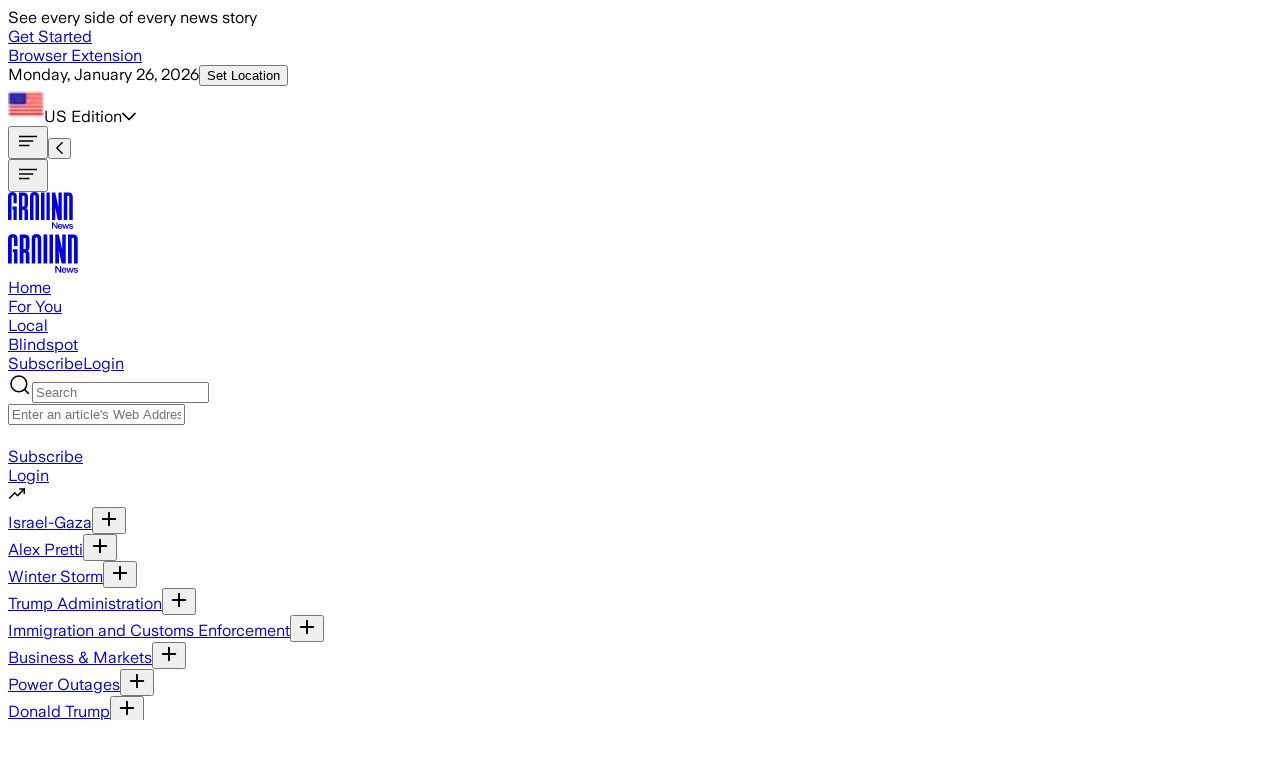

--- FILE ---
content_type: text/html; charset=utf-8
request_url: https://ground.news/article/interpol-removes-fugitive-mehul-choksis-name-from-its-red-notice
body_size: 93774
content:
<!DOCTYPE html><html lang="en"><head><meta charSet="utf-8"/><meta name="viewport" content="width=device-width, initial-scale=1"/><link rel="stylesheet" href="/_next/static/chunks/45a3d2e2fdcf6100.css" data-precedence="next"/><link rel="stylesheet" href="/_next/static/chunks/d401f576604cfe16.css" data-precedence="next"/><link rel="stylesheet" href="/_next/static/chunks/83eb15035267cb2f.css" data-precedence="next"/><link rel="stylesheet" href="/_next/static/chunks/c74349a0c315cb49.css" data-precedence="next"/><link rel="stylesheet" href="/_next/static/chunks/d0f9e5688199bd60.css" data-precedence="next"/><link rel="stylesheet" href="/_next/static/chunks/119398c3e5f4b3f3.css" data-precedence="next"/><link rel="stylesheet" href="/_next/static/chunks/08471fb7478c47c4.css" data-precedence="next"/><link rel="stylesheet" href="/_next/static/chunks/c850d37d44d0f6c4.css" data-precedence="next"/><link rel="preload" as="script" fetchPriority="low" href="/_next/static/chunks/416cc8faf1fefba1.js"/><script src="/_next/static/chunks/5130aaab5f4c827f.js" async=""></script><script src="/_next/static/chunks/7fde69647b2dad25.js" async=""></script><script src="/_next/static/chunks/b0fb120abe0e7cce.js" async=""></script><script src="/_next/static/chunks/6d338bf9564e77ee.js" async=""></script><script src="/_next/static/chunks/ac21d75d0452e88e.js" async=""></script><script src="/_next/static/chunks/3ff284e14ca836b8.js" async=""></script><script src="/_next/static/chunks/f29e0d2882ef29f8.js" async=""></script><script src="/_next/static/chunks/turbopack-2b758a4ea1af1334.js" async=""></script><script src="/_next/static/chunks/92a0df503c5ddcf9.js" async=""></script><script src="/_next/static/chunks/0d2e8fe6e3c087d0.js" async=""></script><script src="/_next/static/chunks/f0a28408c4c0ae2a.js" async=""></script><script src="/_next/static/chunks/32cbaca8b0fe4bfe.js" async=""></script><script src="/_next/static/chunks/dfd72a65ab548292.js" async=""></script><script src="/_next/static/chunks/9069dcdecd581373.js" async=""></script><script src="/_next/static/chunks/ebe94f77d09738d4.js" async=""></script><script src="/_next/static/chunks/470d0a8f6706bb7e.js" async=""></script><script src="/_next/static/chunks/44955045616fd820.js" async=""></script><script src="/_next/static/chunks/0edf8596dbb2f62d.js" async=""></script><script src="/_next/static/chunks/383237043802d7b5.js" async=""></script><script src="/_next/static/chunks/1618a9fdd4ed6bf5.js" async=""></script><script src="/_next/static/chunks/1c0f2408c48670ee.js" async=""></script><script src="/_next/static/chunks/a3ae996e01892f6a.js" async=""></script><script src="/_next/static/chunks/7328bb9422426716.js" async=""></script><script src="/_next/static/chunks/cb77125d8f4a0fe4.js" async=""></script><script src="/_next/static/chunks/a362c4850dd47859.js" async=""></script><script src="/_next/static/chunks/f7430ce9fe950b79.js" async=""></script><script src="/_next/static/chunks/589b7cfe2eba48ec.js" async=""></script><script src="/_next/static/chunks/24f352b05537c60e.js" async=""></script><script src="/_next/static/chunks/c3eb6caf641d4833.js" async=""></script><script src="/_next/static/chunks/5021a881a8c87671.js" async=""></script><script src="/_next/static/chunks/e4ac95adb3b9af52.js" async=""></script><script src="/_next/static/chunks/fdd6b65cf7597ca5.js" async=""></script><script src="/_next/static/chunks/b69104215b6593be.js" async=""></script><script src="/_next/static/chunks/9b7fee5077a85464.js" async=""></script><script src="/_next/static/chunks/2bf92f20245e4571.js" async=""></script><script src="/_next/static/chunks/b476b1534e591374.js" async=""></script><script src="/_next/static/chunks/46a58976a916a0c7.js" async=""></script><script src="/_next/static/chunks/fa77a0d12ec9c562.js" async=""></script><script src="/_next/static/chunks/7f980b32954c42a5.js" async=""></script><script src="/_next/static/chunks/41c5570f128e7ab3.js" async=""></script><script src="/_next/static/chunks/924820d11a936461.js" async=""></script><script src="/_next/static/chunks/5ba4f8efeeb7cd0d.js" async=""></script><script src="/_next/static/chunks/7a700a103af02e2a.js" async=""></script><script src="/_next/static/chunks/31cca640f948a43d.js" async=""></script><link rel="preload" href="https://cmp.osano.com/XoUJtYpJS0/ab4432c2-2522-4880-8202-bca40f174684/osano.js" as="script"/><link rel="preload" href="/_next/static/chunks/18c7eb09b58b01c8.js" as="script" fetchPriority="low"/><link rel="preload" href="/_next/static/chunks/328bfdd80a1e8090.js" as="script" fetchPriority="low"/><meta name="next-size-adjust" content=""/><link rel="icon" type="image/svg+xml" href="data:image/svg+xml,&lt;svg xmlns=%22http://www.w3.org/2000/svg%22 width=%22280%22 height=%22280%22 viewBox=%220 0 280 280%22&gt;&lt;path transform=%22translate(97.3,0)%22 d=%22M44,140.1h42.8V272H54.9c0-0.1,0-103.8,0-103.8H44V140.1z M44,1c28.4,0,42.6,16.2,42.6,42.2v66.1H54.9V43.8 c0-7.2-3.1-11.7-10.6-11.7c-7,0-10.6,4.2-10.6,11.7c0,0,0,228.1,0,228.2H0.2c0-0.5,0-228.8,0-228.8C0.1,16.8,14.8,1,44,1L44,1z%22/&gt;&lt;style&gt;path { fill: %23262626 } @media (prefers-color-scheme: dark) { path { fill: %23EEEFE9 } }&lt;/style&gt;&lt;/svg&gt;"/><link rel="preconnect" href="https://groundnews.b-cdn.net"/><link rel="preconnect" href="https://grnd.b-cdn.net"/><title>Fugitive businessman Mehul Choksi removed from Interpol Red Notice List</title><meta name="description" content="The name of Indian fugitive businessman Mehul Choksi, who is involved in a Rs 13,000-crore Punjab National Bank (PNB) scam and fled the country in 2018, has been removed from the Interpol database of Red Notices (RCN). As per reports, Choksi got off the list basis his plea to the Lyon-headquartered agency. 

Interpol Red Notice is a request to law enforcement worldwide to locate and provisionally arrest a person pending extradition, surrender, or"/><meta name="application-ld+json" content="{&quot;@context&quot;:&quot;https://schema.org&quot;,&quot;@type&quot;:&quot;NewsArticle&quot;,&quot;headline&quot;:&quot;Fugitive businessman Mehul Choksi removed from Interpol Red Notice List&quot;,&quot;image&quot;:[&quot;&quot;],&quot;datePublished&quot;:&quot;2023-03-20T15:50:06.000Z&quot;,&quot;dateModified&quot;:&quot;2023-03-21T12:22:21.000Z&quot;,&quot;author&quot;:{&quot;@type&quot;:&quot;Organization&quot;,&quot;name&quot;:&quot;Ground News&quot;,&quot;logo&quot;:{&quot;@type&quot;:&quot;ImageObject&quot;,&quot;url&quot;:&quot;https://images.squarespace-cdn.com/content/5ab2f1284cde7a5541519af3/1599146432089-GZWJ1H4AH2CADTHMND45/Dark+logo+no+outline.png?format=1000w&amp;content-type=image%2Fpng&quot;}},&quot;publisher&quot;:{&quot;@type&quot;:&quot;Organization&quot;,&quot;name&quot;:&quot;Ground News&quot;,&quot;logo&quot;:{&quot;@type&quot;:&quot;ImageObject&quot;,&quot;url&quot;:&quot;https://images.squarespace-cdn.com/content/5ab2f1284cde7a5541519af3/1599146432089-GZWJ1H4AH2CADTHMND45/Dark+logo+no+outline.png?format=1000w&amp;content-type=image%2Fpng&quot;}}}"/><meta property="og:title" content="Fugitive businessman Mehul Choksi removed from Interpol Red Notice List"/><meta property="og:description" content="The name of Indian fugitive businessman Mehul Choksi, who is involved in a Rs 13,000-crore Punjab National Bank (PNB) scam and fled the country in 2018, has been removed from the Interpol database of Red Notices (RCN). As per reports, Choksi got off the list basis his plea to the Lyon-headquartered agency. 

Interpol Red Notice is a request to law enforcement worldwide to locate and provisionally arrest a person pending extradition, surrender, or"/><meta property="og:site_name" content="Ground News"/><meta property="og:type" content="article"/><meta property="article:published_time" content="2023-03-20T15:50:06.000Z"/><meta property="article:modified_time" content="2023-03-21T12:22:21.000Z"/><meta name="twitter:card" content="summary_large_image"/><meta name="twitter:site" content="@Ground_app"/><meta name="twitter:title" content="Fugitive businessman Mehul Choksi removed from Interpol Red Notice List"/><meta name="twitter:description" content="The name of Indian fugitive businessman Mehul Choksi, who is involved in a Rs 13,000-crore Punjab National Bank (PNB) scam and fled the country in 2018, has been removed from the Interpol database of Red Notices (RCN). As per reports, Choksi got off the list basis his plea to the Lyon-headquartered agency. 

Interpol Red Notice is a request to law enforcement worldwide to locate and provisionally arrest a person pending extradition, surrender, or"/><script>(self.__next_s=self.__next_s||[]).push([0,{"children":"\n  window.dataLayer = window.dataLayer || [];\n  function gtag(){dataLayer.push(arguments);} \n  gtag('consent','default',{\n    'ad_storage':'denied',\n    'analytics_storage':'denied',\n    'ad_user_data':'denied',\n    'ad_personalization':'denied',\n    'personalization_storage':'denied',\n    'functionality_storage':'granted',\n    'security_storage':'granted',\n    'wait_for_update': 500\n  });\n  gtag('set', 'ads_data_redaction', true);\n","id":"gtag-consent-default"}])</script><script>(self.__next_s=self.__next_s||[]).push([0,{"children":"\n      (function (w, o, d) {\n        w[o] = w[o] || function () { w[o][d].push(arguments); };\n        w[o][d] = w[o][d] || [];\n      })(window, 'Osano', 'data');\n    ","id":"osano-stub"}])</script><meta name="sentry-trace" content="e8e11b43ea1adf1b0123ec078f9dcac9-c639bd5d8f644f68-0"/><meta name="baggage" content="sentry-environment=prod,sentry-release=36b7aae187256f31783987387c8acc95c6fe7ece,sentry-public_key=a7d1977d3cc340febc6ad1652912d39a,sentry-trace_id=e8e11b43ea1adf1b0123ec078f9dcac9,sentry-org_id=392313,sentry-sampled=false,sentry-sample_rand=0.08688456961033708,sentry-sample_rate=0"/><script src="/_next/static/chunks/a6dad97d9634a72d.js" noModule=""></script></head><body class="min-h-[100vh] flex flex-col text-dark-primary bg-light-primary dark:text-light-primary dark:bg-dark-primary font-universal-sans universalsans_42d1bad8-module__qb-K6G__className"><div hidden=""><!--$--><!--/$--></div><!--$?--><template id="B:0"></template><!--/$--><noscript><iframe title="Google Tag Manager" src="https://www.googletagmanager.com/ns.html?id=GTM-PR5W8FM" height="0" width="0" style="display:none;visibility:hidden"></iframe></noscript><a class="sr-only" href="#main">Skip to main content</a><script>((a,b,c,d,e,f,g,h)=>{let i=document.documentElement,j=["light","dark"];function k(b){var c;(Array.isArray(a)?a:[a]).forEach(a=>{let c="class"===a,d=c&&f?e.map(a=>f[a]||a):e;c?(i.classList.remove(...d),i.classList.add(f&&f[b]?f[b]:b)):i.setAttribute(a,b)}),c=b,h&&j.includes(c)&&(i.style.colorScheme=c)}if(d)k(d);else try{let a=localStorage.getItem(b)||c,d=g&&"system"===a?window.matchMedia("(prefers-color-scheme: dark)").matches?"dark":"light":a;k(d)}catch(a){}})("class","theme","system",null,["light","dark"],null,true,true)</script><div class="hideElementSiteWide flex sticky min-h-[3.8rem] tablet:h-auto items-center text-center top-0 z-1000 bg-focus text-dark-primary px-[2px]"><div class="w-full flex font-bold gap-[1.3rem] tablet:gap-[0.6rem] text-dark-primary text-16 tablet:text-18 py-[0.6rem] items-center justify-center px-[0.6rem]">See every side of every news story<div class="flex items-center"><a class="px-[0.6rem] py-[0.6rem] rounded-lg-s bg-dark-primary text-light-primary text-12 tablet:text-14 whitespace-nowrap" href="/subscribe">Get Started</a></div></div></div><header class="mx-auto font-medium w-full sticky top-0 desktop:-top-[39px] z-999"><div class="hidden desktop:flex transition-all duration-200 flex-col text-12 py-[5px] border-b border-b-gray-300 bg-dark-primary text-light-primary items-center"><div class="max-w-screen-designmax px-margindesktop w-full"><div class="flex justify-between w-full"><div class="flex items-center gap-[1.5rem]"><a id="browser-extension-top" class="py-[5px]" href="/extension">Browser Extension</a></div><div class="flex gap-[1.3rem]"><div class="flex gap-[0.6rem] items-center"><span class="opacity-75"><time dateTime="2026-01-26T02:41:12.692Z">Monday, January 26, 2026</time></span><button id="location-top" class="hideElementSiteWide relative focus:outline-none text-light-primary py-[5px]">Set Location</button></div><div class="relative"></div><div class="relative flex flex-col justify-center px-0"><div id="top-edition-clicked" class="flex gap-[0.6rem] w-full items-start text-left cursor-pointer"><span class="flex self-start gap-[0.6rem]"><img alt="Feed Icon" loading="lazy" width="36" height="36" decoding="async" data-nimg="1" class="w-[1rem] h-[1rem] aspect-square object-cover" style="color:transparent" srcSet="/_next/image?url=https%3A%2F%2Fgroundnews.b-cdn.net%2Fassets%2Fflags%2FUS.png%3Fwidth%3D20&amp;w=64&amp;q=75 1x, /_next/image?url=https%3A%2F%2Fgroundnews.b-cdn.net%2Fassets%2Fflags%2FUS.png%3Fwidth%3D20&amp;w=128&amp;q=75 2x" src="/_next/image?url=https%3A%2F%2Fgroundnews.b-cdn.net%2Fassets%2Fflags%2FUS.png%3Fwidth%3D20&amp;w=128&amp;q=75"/>US<!-- --> Edition</span><svg aria-hidden="true" focusable="false" data-prefix="far" data-icon="chevron-down" class="svg-inline--fa fa-chevron-down fa-w-14 hideElementSiteWide self-center" role="img" xmlns="http://www.w3.org/2000/svg" viewBox="0 0 448 512"><path fill="currentColor" d="M441.9 167.3l-19.8-19.8c-4.7-4.7-12.3-4.7-17 0L224 328.2 42.9 147.5c-4.7-4.7-12.3-4.7-17 0L6.1 167.3c-4.7 4.7-4.7 12.3 0 17l209.4 209.4c4.7 4.7 12.3 4.7 17 0l209.4-209.4c4.7-4.7 4.7-12.3 0-17z"></path></svg></div><div class="hideElementSiteWide"></div></div></div></div></div></div><div class="w-full bg-light-primary dark:bg-dark-primary transition-all duration-200 flex items-center tablet:block tablet:h-auto tablet:pt-0"><div class="overflow-hidden max-w-screen-designmax px-marginmobile w-full tablet:px-margintablet desktop:px-margindesktop mx-auto self-center items-center flex justify-between"><div class="flex self-center gap-[1.3rem] text-18 tablet:hidden ml-[8px]"><div class="flex items-center shrink-0 hideElementSiteWide"><button type="button" id="hamburger-mobile-click" class=""><svg width="24" height="24" class="" viewBox="0 0 24 24" fill="none" xmlns="http://www.w3.org/2000/svg"><title>Section Icon</title><path d="M3.75 12H16.5" stroke="currentColor" stroke-width="1.5" stroke-linecap="square" stroke-linejoin="round"></path><path d="M3.75 16.5H12.75" stroke="currentColor" stroke-width="1.5" stroke-linecap="square" stroke-linejoin="round"></path><path d="M3.75 7.5H20.25" stroke="currentColor" stroke-width="1.5" stroke-linecap="square" stroke-linejoin="round"></path></svg></button><button id="header-back-click-mobile" class="tablet:hidden hidden"><svg aria-hidden="true" focusable="false" data-prefix="far" data-icon="chevron-left" class="svg-inline--fa fa-chevron-left fa-w-8 " role="img" xmlns="http://www.w3.org/2000/svg" viewBox="0 0 256 512"><path fill="currentColor" d="M231.293 473.899l19.799-19.799c4.686-4.686 4.686-12.284 0-16.971L70.393 256 251.092 74.87c4.686-4.686 4.686-12.284 0-16.971L231.293 38.1c-4.686-4.686-12.284-4.686-16.971 0L4.908 247.515c-4.686 4.686-4.686 12.284 0 16.971L214.322 473.9c4.687 4.686 12.285 4.686 16.971-.001z"></path></svg></button></div></div><div class="flex desktop:gap-[1.3rem] ml-[0.6rem] tablet:ml-0 mr-auto tablet:-mr-[0.6rem] desktop:-mr-0 items-center"><div class="flex  tablet:w-auto self-center items-center gap-[1.3rem] text-18"><button type="button" aria-label="Open menu" class="cursor-pointer hidden tablet:inline-block"><svg id="hamburger-" width="24" height="24" class="" viewBox="0 0 24 24" fill="none" xmlns="http://www.w3.org/2000/svg"><title>Section Icon</title><path d="M3.75 12H16.5" stroke="currentColor" stroke-width="1.5" stroke-linecap="square" stroke-linejoin="round"></path><path d="M3.75 16.5H12.75" stroke="currentColor" stroke-width="1.5" stroke-linecap="square" stroke-linejoin="round"></path><path d="M3.75 7.5H20.25" stroke="currentColor" stroke-width="1.5" stroke-linecap="square" stroke-linejoin="round"></path></svg></button><div class="block mt-[4px] tablet:flex relative items-center w-[6.3rem] h-full self-center  justify-center max-md:mr-0"><div id="header-main-logo-mobile" class="tablet:hidden"><a id="header-logo" class="relative cursor-pointer flex items-center my-[5px] mx-auto" style="width:4.06rem;height:auto" aria-label="Ground News Home" href="/"><div id="header-logo" class="block h-[1.9rem] tablet:h-[2.3rem] text-dark-primary dark:text-light-primary" style="width:4.06rem;height:auto"><svg width="64" height="37" viewBox="0 0 64 37" fill="none" xmlns="http://www.w3.org/2000/svg" style="width:4.06rem;height:auto" class="h-full w-auto"><title>News Logo</title><g><path fill-rule="evenodd" clip-rule="evenodd" d="M63.7611 27.3815C63.7611 27.2389 63.7675 4.68597 63.7675 4.68597C63.7675 1.72817 61.9794 0.422607 59.4912 0.422607H54.9365V27.3815H58.313V3.55776H59.1579C59.9638 3.55776 60.4114 4.00488 60.4114 4.81151C60.4114 4.81151 60.4114 27.1225 60.4114 27.3815H63.7611Z" fill="currentColor"></path><path fill-rule="evenodd" clip-rule="evenodd" d="M30.4562 27.3815C30.4562 27.3281 30.4605 4.24734 30.4605 4.24734C30.4605 1.63035 28.9469 0 26.0698 0C23.0998 0 21.6797 1.59829 21.6797 4.24734C21.6797 4.24734 21.6797 27.3302 21.6834 27.3815H25.0038C25.0038 27.3708 25.0038 4.34563 25.0038 4.34563C25.0038 3.55289 25.3777 3.13516 26.072 3.13516C26.8304 3.13516 27.1401 3.61593 27.1401 4.34563C27.1401 4.34563 27.1401 27.3692 27.1401 27.3815H30.4562Z" fill="currentColor"></path><path fill-rule="evenodd" clip-rule="evenodd" d="M15.0228 14.0882H14.1341V3.65338H15.1825C15.904 3.65338 16.2442 4.08074 16.2442 4.86386V12.8575C16.2442 13.7709 15.6802 14.0882 15.0228 14.0882ZM17.8534 15.7255C18.8372 15.3644 19.5908 14.5765 19.5908 12.5466V4.60584C19.5908 1.91567 18.02 0.422607 15.1045 0.422607H10.7886V27.3815H14.133V17.2544H15.0131C15.9451 17.35 16.2762 17.7245 16.2762 19.006V27.3815H19.6255C19.6223 27.2619 19.6207 18.7149 19.6207 18.7149C19.6207 16.7373 18.7506 16.0979 17.8513 15.7255H17.8534Z" fill="currentColor"></path><path d="M4.42219 14.1063H8.73489V27.3814H5.52026C5.52026 27.3708 5.52026 16.9284 5.52026 16.9284H4.42219V14.1063ZM4.42219 0.0955811C7.28486 0.0955811 8.71459 1.72646 8.71459 4.34345V10.9946H5.52079V4.40969C5.52079 3.68106 5.21262 3.23074 4.45263 3.23074C3.74711 3.23074 3.38447 3.64901 3.38447 4.40969C3.38447 4.40969 3.38447 27.3708 3.38447 27.3798H0.00373856C0 27.3302 0 4.34345 0 4.34345C0 1.69441 1.47246 0.0955811 4.42005 0.0955811H4.42219Z" fill="currentColor"></path><path fill-rule="evenodd" clip-rule="evenodd" d="M37.9733 0.422607H41.2286V27.0343C41.2286 27.0653 41.2286 27.3522 41.2286 27.3815H37.9733C37.9733 27.3783 37.9733 27.3607 37.9733 27.3575V0.422607ZM32.5161 0.422607H35.8274V27.3815H32.5161C32.5161 27.3522 32.5161 27.0653 32.5161 27.0343V0.422607Z" fill="currentColor"></path><path fill-rule="evenodd" clip-rule="evenodd" d="M46.5209 27.3815H43.2817V0.422607H46.444C46.444 0.422607 49.5908 14.3778 49.6352 14.6176C49.6293 14.4835 49.6426 0.422607 49.6426 0.422607H52.8818V27.3815H49.0899C49.0899 27.3815 46.5669 15.6465 46.5183 15.3965C46.5257 15.5273 46.5209 27.3815 46.5209 27.3815Z" fill="currentColor"></path></g><path d="M43.2822 35.8354V29.4926H44.4101L47.6585 34.1146V29.4926H48.6871V35.8354H47.6134L44.3199 31.1594V35.8354H43.2822Z" fill="currentColor"></path><path d="M51.4131 35.9796C50.9499 35.9796 50.5439 35.8775 50.195 35.6733C49.8461 35.463 49.5754 35.1747 49.3829 34.8083C49.1964 34.4359 49.1032 34.0155 49.1032 33.547C49.1032 33.0844 49.1934 32.67 49.3739 32.3036C49.5604 31.9372 49.8251 31.6489 50.1679 31.4387C50.5168 31.2224 50.9259 31.1143 51.3951 31.1143C51.8463 31.1143 52.2282 31.2164 52.541 31.4206C52.8599 31.6189 53.1005 31.9012 53.2629 32.2676C53.4313 32.628 53.5155 33.0514 53.5155 33.5379C53.5155 33.628 53.5125 33.7091 53.5065 33.7812H50.0867C50.1168 34.2377 50.2491 34.5831 50.4837 34.8173C50.7183 35.0456 51.0342 35.1597 51.4312 35.1597C51.7139 35.1597 51.9455 35.0966 52.126 34.9705C52.3064 34.8444 52.4358 34.6642 52.514 34.4299H53.4704C53.3622 34.9345 53.1215 35.3189 52.7486 35.5832C52.3816 35.8474 51.9365 35.9796 51.4131 35.9796ZM52.532 33.0875C52.508 32.7211 52.3937 32.4418 52.1891 32.2495C51.9906 32.0513 51.7259 31.9522 51.3951 31.9522C51.0462 31.9522 50.7605 32.0513 50.5379 32.2495C50.3153 32.4418 50.1739 32.7211 50.1138 33.0875H52.532Z" fill="currentColor"></path><path d="M54.8377 35.8354L53.43 31.2585H54.4226L55.37 34.511L56.3445 31.2585H57.2017L58.1763 34.52L59.1237 31.2585H60.1072L58.6906 35.8354H57.7161L56.7686 32.7L55.8302 35.8354H54.8377Z" fill="currentColor"></path><path d="M62.06 35.9796C61.4584 35.9796 60.9802 35.8384 60.6253 35.5561C60.2704 35.2738 60.0719 34.8984 60.0297 34.4299H61.0404C61.0764 34.6642 61.1817 34.8504 61.3562 34.9885C61.5366 35.1267 61.7712 35.1957 62.06 35.1957C62.3427 35.1957 62.5653 35.1357 62.7277 35.0155C62.8961 34.8954 62.9803 34.7422 62.9803 34.556C62.9803 34.4059 62.9202 34.2948 62.7999 34.2227C62.6856 34.1506 62.475 34.0755 62.1683 33.9974C62.1141 33.9914 62.057 33.9824 61.9968 33.9704C61.9427 33.9524 61.8855 33.9374 61.8254 33.9254C61.4524 33.8413 61.1486 33.7482 60.914 33.6461C60.6854 33.5379 60.508 33.3968 60.3817 33.2226C60.2553 33.0484 60.1922 32.8232 60.1922 32.5469C60.1922 32.2586 60.2674 32.0063 60.4177 31.79C60.5681 31.5738 60.7817 31.4086 61.0584 31.2945C61.3351 31.1744 61.6569 31.1143 62.0239 31.1143C62.5593 31.1143 62.9834 31.2404 63.2962 31.4927C63.615 31.745 63.8105 32.1024 63.8827 32.5649H62.8901C62.854 32.3547 62.7638 32.1925 62.6194 32.0784C62.475 31.9582 62.2765 31.8982 62.0239 31.8982C61.7833 31.8982 61.5848 31.9522 61.4283 32.0603C61.278 32.1624 61.2028 32.2976 61.2028 32.4658C61.2028 32.6219 61.2689 32.7361 61.4013 32.8081C61.5396 32.8742 61.7833 32.9463 62.1322 33.0244C62.1562 33.0304 62.1803 33.0364 62.2043 33.0424C62.2284 33.0484 62.2525 33.0544 62.2765 33.0604C62.6796 33.1445 63.0014 33.2376 63.242 33.3397C63.4887 33.4418 63.6751 33.583 63.8015 33.7632C63.9338 33.9434 64 34.1806 64 34.475C64 34.7753 63.9218 35.0396 63.7654 35.2678C63.609 35.4901 63.3834 35.6642 63.0886 35.7904C62.7999 35.9165 62.457 35.9796 62.06 35.9796Z" fill="currentColor"></path></svg></div></a></div><div id="header-main-logo" class="hidden tablet:block bg-light-primary dark:bg-dark-primary"><a id="header-logo" class="relative cursor-pointer flex items-center my-[5px] mx-auto" style="width:4.38rem;height:auto" aria-label="Ground News Home" href="/"><div id="header-logo" class="block h-[1.9rem] tablet:h-[2.3rem] text-dark-primary dark:text-light-primary" style="width:4.38rem;height:auto"><svg width="64" height="37" viewBox="0 0 64 37" fill="none" xmlns="http://www.w3.org/2000/svg" style="width:4.38rem;height:auto" class="h-full w-auto"><title>News Logo</title><g><path fill-rule="evenodd" clip-rule="evenodd" d="M63.7611 27.3815C63.7611 27.2389 63.7675 4.68597 63.7675 4.68597C63.7675 1.72817 61.9794 0.422607 59.4912 0.422607H54.9365V27.3815H58.313V3.55776H59.1579C59.9638 3.55776 60.4114 4.00488 60.4114 4.81151C60.4114 4.81151 60.4114 27.1225 60.4114 27.3815H63.7611Z" fill="currentColor"></path><path fill-rule="evenodd" clip-rule="evenodd" d="M30.4562 27.3815C30.4562 27.3281 30.4605 4.24734 30.4605 4.24734C30.4605 1.63035 28.9469 0 26.0698 0C23.0998 0 21.6797 1.59829 21.6797 4.24734C21.6797 4.24734 21.6797 27.3302 21.6834 27.3815H25.0038C25.0038 27.3708 25.0038 4.34563 25.0038 4.34563C25.0038 3.55289 25.3777 3.13516 26.072 3.13516C26.8304 3.13516 27.1401 3.61593 27.1401 4.34563C27.1401 4.34563 27.1401 27.3692 27.1401 27.3815H30.4562Z" fill="currentColor"></path><path fill-rule="evenodd" clip-rule="evenodd" d="M15.0228 14.0882H14.1341V3.65338H15.1825C15.904 3.65338 16.2442 4.08074 16.2442 4.86386V12.8575C16.2442 13.7709 15.6802 14.0882 15.0228 14.0882ZM17.8534 15.7255C18.8372 15.3644 19.5908 14.5765 19.5908 12.5466V4.60584C19.5908 1.91567 18.02 0.422607 15.1045 0.422607H10.7886V27.3815H14.133V17.2544H15.0131C15.9451 17.35 16.2762 17.7245 16.2762 19.006V27.3815H19.6255C19.6223 27.2619 19.6207 18.7149 19.6207 18.7149C19.6207 16.7373 18.7506 16.0979 17.8513 15.7255H17.8534Z" fill="currentColor"></path><path d="M4.42219 14.1063H8.73489V27.3814H5.52026C5.52026 27.3708 5.52026 16.9284 5.52026 16.9284H4.42219V14.1063ZM4.42219 0.0955811C7.28486 0.0955811 8.71459 1.72646 8.71459 4.34345V10.9946H5.52079V4.40969C5.52079 3.68106 5.21262 3.23074 4.45263 3.23074C3.74711 3.23074 3.38447 3.64901 3.38447 4.40969C3.38447 4.40969 3.38447 27.3708 3.38447 27.3798H0.00373856C0 27.3302 0 4.34345 0 4.34345C0 1.69441 1.47246 0.0955811 4.42005 0.0955811H4.42219Z" fill="currentColor"></path><path fill-rule="evenodd" clip-rule="evenodd" d="M37.9733 0.422607H41.2286V27.0343C41.2286 27.0653 41.2286 27.3522 41.2286 27.3815H37.9733C37.9733 27.3783 37.9733 27.3607 37.9733 27.3575V0.422607ZM32.5161 0.422607H35.8274V27.3815H32.5161C32.5161 27.3522 32.5161 27.0653 32.5161 27.0343V0.422607Z" fill="currentColor"></path><path fill-rule="evenodd" clip-rule="evenodd" d="M46.5209 27.3815H43.2817V0.422607H46.444C46.444 0.422607 49.5908 14.3778 49.6352 14.6176C49.6293 14.4835 49.6426 0.422607 49.6426 0.422607H52.8818V27.3815H49.0899C49.0899 27.3815 46.5669 15.6465 46.5183 15.3965C46.5257 15.5273 46.5209 27.3815 46.5209 27.3815Z" fill="currentColor"></path></g><path d="M43.2822 35.8354V29.4926H44.4101L47.6585 34.1146V29.4926H48.6871V35.8354H47.6134L44.3199 31.1594V35.8354H43.2822Z" fill="currentColor"></path><path d="M51.4131 35.9796C50.9499 35.9796 50.5439 35.8775 50.195 35.6733C49.8461 35.463 49.5754 35.1747 49.3829 34.8083C49.1964 34.4359 49.1032 34.0155 49.1032 33.547C49.1032 33.0844 49.1934 32.67 49.3739 32.3036C49.5604 31.9372 49.8251 31.6489 50.1679 31.4387C50.5168 31.2224 50.9259 31.1143 51.3951 31.1143C51.8463 31.1143 52.2282 31.2164 52.541 31.4206C52.8599 31.6189 53.1005 31.9012 53.2629 32.2676C53.4313 32.628 53.5155 33.0514 53.5155 33.5379C53.5155 33.628 53.5125 33.7091 53.5065 33.7812H50.0867C50.1168 34.2377 50.2491 34.5831 50.4837 34.8173C50.7183 35.0456 51.0342 35.1597 51.4312 35.1597C51.7139 35.1597 51.9455 35.0966 52.126 34.9705C52.3064 34.8444 52.4358 34.6642 52.514 34.4299H53.4704C53.3622 34.9345 53.1215 35.3189 52.7486 35.5832C52.3816 35.8474 51.9365 35.9796 51.4131 35.9796ZM52.532 33.0875C52.508 32.7211 52.3937 32.4418 52.1891 32.2495C51.9906 32.0513 51.7259 31.9522 51.3951 31.9522C51.0462 31.9522 50.7605 32.0513 50.5379 32.2495C50.3153 32.4418 50.1739 32.7211 50.1138 33.0875H52.532Z" fill="currentColor"></path><path d="M54.8377 35.8354L53.43 31.2585H54.4226L55.37 34.511L56.3445 31.2585H57.2017L58.1763 34.52L59.1237 31.2585H60.1072L58.6906 35.8354H57.7161L56.7686 32.7L55.8302 35.8354H54.8377Z" fill="currentColor"></path><path d="M62.06 35.9796C61.4584 35.9796 60.9802 35.8384 60.6253 35.5561C60.2704 35.2738 60.0719 34.8984 60.0297 34.4299H61.0404C61.0764 34.6642 61.1817 34.8504 61.3562 34.9885C61.5366 35.1267 61.7712 35.1957 62.06 35.1957C62.3427 35.1957 62.5653 35.1357 62.7277 35.0155C62.8961 34.8954 62.9803 34.7422 62.9803 34.556C62.9803 34.4059 62.9202 34.2948 62.7999 34.2227C62.6856 34.1506 62.475 34.0755 62.1683 33.9974C62.1141 33.9914 62.057 33.9824 61.9968 33.9704C61.9427 33.9524 61.8855 33.9374 61.8254 33.9254C61.4524 33.8413 61.1486 33.7482 60.914 33.6461C60.6854 33.5379 60.508 33.3968 60.3817 33.2226C60.2553 33.0484 60.1922 32.8232 60.1922 32.5469C60.1922 32.2586 60.2674 32.0063 60.4177 31.79C60.5681 31.5738 60.7817 31.4086 61.0584 31.2945C61.3351 31.1744 61.6569 31.1143 62.0239 31.1143C62.5593 31.1143 62.9834 31.2404 63.2962 31.4927C63.615 31.745 63.8105 32.1024 63.8827 32.5649H62.8901C62.854 32.3547 62.7638 32.1925 62.6194 32.0784C62.475 31.9582 62.2765 31.8982 62.0239 31.8982C61.7833 31.8982 61.5848 31.9522 61.4283 32.0603C61.278 32.1624 61.2028 32.2976 61.2028 32.4658C61.2028 32.6219 61.2689 32.7361 61.4013 32.8081C61.5396 32.8742 61.7833 32.9463 62.1322 33.0244C62.1562 33.0304 62.1803 33.0364 62.2043 33.0424C62.2284 33.0484 62.2525 33.0544 62.2765 33.0604C62.6796 33.1445 63.0014 33.2376 63.242 33.3397C63.4887 33.4418 63.6751 33.583 63.8015 33.7632C63.9338 33.9434 64 34.1806 64 34.475C64 34.7753 63.9218 35.0396 63.7654 35.2678C63.609 35.4901 63.3834 35.6642 63.0886 35.7904C62.7999 35.9165 62.457 35.9796 62.06 35.9796Z" fill="currentColor"></path></svg></div></a></div></div></div><div class="hidden md:flex self-center items-center tablet:px-[1.3rem] mt-[1.3rem] desktop:px-0 desktop:pr-[0.6rem] justify-center"><div class=" pb-0 flex gap-[8px] w-full font-bold text-dark-primary dark:text-light-primary text-15"><div class="px-[5px] flex flex-col gap-[8px]"><a id="header-navbar-home" class="flex gap-[5px] whitespace-nowrap" href="/">Home</a><div class="border-b-4 border-transparent mt-[0.6rem]"></div></div> <div class="hideElementSiteWide px-[5px] flex flex-col gap-[8px] font-bold"><a id="header-navbar-my" class="flex gap-[5px] whitespace-nowrap" href="/my">For You</a><div class="border-b-4 border-transparent mt-[0.6rem]"></div></div> <div class="px-[5px] flex justify-center flex-col gap-[8px]"><a id="header-navbar-local" href="/local">Local</a><div class="border-b-4 border-transparent mt-[0.6rem]"></div></div><div class="px-[5px] flex justify-center flex-col gap-[8px]"><a id="header-navbar-blindspot" href="/blindspot">Blindspot</a><div class="border-b-4 border-transparent mt-[0.6rem]"></div></div></div></div></div><div class="tablet:hidden flex text-14 w-1/3 justify-end transition-all duration-200 h-[2.5rem]"><div class="flex gap-[8px]"><a id="header-subscribe" class="px-[0.7rem] py-[0.7rem] text-16 font-bold rounded-[4px] leading-10 bg-dark-primary flex shrink items-center dark:bg-light-primary text-light-primary dark:text-dark-primary hover:text-light-heavy active:text-light-heavy disabled:opacity-50 hideElementSiteWide" href="/subscribe">Subscribe</a><a id="header-login" class="px-[0.7rem] py-[0.7rem] text-16 rounded-[4px] font-bold leading-10 whitespace-nowrap border flex shrink items-center border-dark-primary dark:border-light-primary text-dark-primary dark:text-light-primary hover:text-light-heavy active:text-light-heavy disabled:opacity-50 hideElementSiteWide" href="/login">Login</a></div></div><div class="hidden tablet:flex gap-[0.6rem]"><div class="hidden tablet:flex self-center items-center gap-[1.3rem] text-18"><label id="header-search" class="flex rounded-lg-s items-center desktop:border border-light-heavy cursor-pointer p-[8px] h-[2.63rem]"><div class="flex gap-[0.6rem] items-center tablet:w-full desktop:w-[15rem] gap-[0.6rem]"><svg id="header-search" width="24" height="24" class="" viewBox="0 0 24 24" fill="none" xmlns="http://www.w3.org/2000/svg"><title>Search Icon</title><path d="M10.875 18.75C15.2242 18.75 18.75 15.2242 18.75 10.875C18.75 6.52576 15.2242 3 10.875 3C6.52576 3 3 6.52576 3 10.875C3 15.2242 6.52576 18.75 10.875 18.75Z" stroke="currentColor" stroke-width="1.5" stroke-linecap="round" stroke-linejoin="round"></path><path d="M16.5 16.5L20.25 20.25" stroke="currentColor" stroke-width="1.5" stroke-linecap="square" stroke-linejoin="round"></path></svg><input class="tablet:hidden desktop:block text-14 desktop:w-full bg-light-primary dark:bg-dark-primary placeholder:text-light-heavy border-none focus:ring-0" placeholder="Search"/></div><div class="hidden"><div class="bg-transparent search-box-module__5YaRwq__search-box-mobile undefined "><div class="flex flex-col h-full w-full"><div class="flex h-full items-center w-[31.3rem] desktop:w-[31.3rem] bg-transparent tablet:w-[18.8rem] search-box-module__5YaRwq__search-box-dynamic-width"><input id="searchfield" type="text" placeholder="Enter an article&#x27;s Web Address, URL, or type to search..." autoComplete="off" class="w-full focus:ring-0 border-none text-14 outline-none bg-light-primary bg-transparent placeholder-[var(--gray-200)] dark:placeholder-[var(--gray-200)] dark:text-light-primary tablet:pr-[1.3rem] desktop:pr-[3.8rem]" name="searchBar" value=""/></div></div></div><div class="md:hidden "></div></div></label></div><div class="flex gap-[0.6rem]"><div id="subscribe-top" class="hideElementSiteWide flex items-center"><a class="px-[0.6rem] py-[0.6rem] tablet:w-[6.9rem] desktop:w-[8.8rem] tablet:justify-center text-center tablet:h-[2.8rem] text-16 font-bold rounded-[4px] leading-10 bg-dark-primary flex shrink items-center dark:bg-light-primary text-light-primary dark:text-dark-primary hover:text-light-heavy active:text-light-heavy disabled:opacity-50 " href="/subscribe">Subscribe</a></div><div><a id="header-login" class="px-[0.7rem] py-[0.6rem] desktop:w-[8.8rem] tablet:w-[6.9rem] text-center tablet:justify-center tablet:h-[2.8rem] text-16 rounded-[4px] font-bold leading-10 whitespace-nowrap border flex shrink items-center border-dark-primary dark:border-light-primary text-dark-primary dark:text-light-primary hover:text-light-heavy active:text-light-heavy disabled:opacity-50 " href="/login?redirect=/article/interpol-removes-fugitive-mehul-choksis-name-from-its-red-notice">Login</a></div></div></div></div></div><div class="w-full border-b border-light-heavy"></div><!--$?--><template id="B:1"></template><div class="w-full h-[2.5rem] "></div><!--/$--></header><main class="w-full grow" id="main"><div style="filter:none;user-select:auto;pointer-events:auto"><article><div class="flex gap-0 w-full"><div class="relative grid grid-cols-12 font-semibold leading-7 max-w-screen-designmax mx-auto gap-y-[2rem] px-marginmobile tablet:px-margintablet desktop:px-margindesktop py-[2rem] article-module__Tnqyaa__article"><div class="flex flex-col gap-[1.3rem] tablet:pr-[1rem]" style="grid-area:header"><div hidden="" class="absolute z-999 right-0 top-0 mt-[0.6rem] mr-[0.6rem] bg-dark-primary text-light-primary px-[2.5rem] py-[1.25rem] w-fit text-16 font-bold rounded-[4px] pr-[1.56rem]"><div class="absolute top-0 left-0 px-[1.88rem] pt-[1.25rem]"><svg aria-hidden="true" focusable="false" data-prefix="fas" data-icon="check" class="svg-inline--fa fa-check fa-w-16 " role="img" xmlns="http://www.w3.org/2000/svg" viewBox="0 0 512 512"><path fill="currentColor" d="M173.898 439.404l-166.4-166.4c-9.997-9.997-9.997-26.206 0-36.204l36.203-36.204c9.997-9.998 26.207-9.998 36.204 0L192 312.69 432.095 72.596c9.997-9.997 26.207-9.997 36.204 0l36.203 36.204c9.997 9.997 9.997 26.206 0 36.204l-294.4 294.401c-9.998 9.997-26.207 9.997-36.204-.001z"></path></svg></div><span class="mx-[2.5rem]"></span><div class="absolute top-0 right-0 px-[1.88rem] pt-[1.25rem] cursor-pointer hover:text-light-heavy"><svg aria-hidden="true" focusable="false" data-prefix="far" data-icon="times" class="svg-inline--fa fa-times fa-w-10 " role="img" xmlns="http://www.w3.org/2000/svg" viewBox="0 0 320 512"><path fill="currentColor" d="M207.6 256l107.72-107.72c6.23-6.23 6.23-16.34 0-22.58l-25.03-25.03c-6.23-6.23-16.34-6.23-22.58 0L160 208.4 52.28 100.68c-6.23-6.23-16.34-6.23-22.58 0L4.68 125.7c-6.23 6.23-6.23 16.34 0 22.58L112.4 256 4.68 363.72c-6.23 6.23-6.23 16.34 0 22.58l25.03 25.03c6.23 6.23 16.34 6.23 22.58 0L160 303.6l107.72 107.72c6.23 6.23 16.34 6.23 22.58 0l25.03-25.03c6.23-6.23 6.23-16.34 0-22.58L207.6 256z"></path></svg></div></div><div class="w-full flex flex-col gap-[1rem]"><div class="w-full flex tablet:justify-between items-center"><div class="flex gap-[5px] items-center"><div class="flex flex-col gap-0 items-start text-12 w-full font-semibold"><span><span class="whitespace-nowrap">Published <time dateTime="2023-03-20T15:50:06.000Z">3 years ago</time></span><span> • </span><span class="whitespace-nowrap">loading...</span><span> • </span><span class="whitespace-nowrap">Updated <time dateTime="2023-03-21T12:14:40.000Z">3 years ago</time></span></span></div></div><div class="flex gap-[5px] items-end ml-auto tablet:w-auto justify-end tablet:justify-start"><div class="md:flex hidden md:gap-[5px] items-end"><button id="article-share-facebook" class="react-share__ShareButton" style="background-color:transparent;border:none;padding:0;font:inherit;color:inherit;cursor:pointer"><svg class="dark:hidden" width="24" height="24" viewBox="0 0 24 24" fill="none" xmlns="http://www.w3.org/2000/svg"><circle cx="12" cy="12" r="10.5" fill="#262626"></circle><path d="M15.9103 15.2112L16.3767 12.2476H13.4589V10.3252C13.4589 9.51428 13.8657 8.7233 15.1726 8.7233H16.5V6.20024C16.5 6.20024 15.2959 6 14.1452 6C11.7411 6 10.1712 7.4197 10.1712 9.98883V12.2476H7.5V15.2112H10.1712V22.3759C10.7075 22.458 11.2562 22.5 11.8151 22.5C12.374 22.5 12.9226 22.458 13.4589 22.3759V15.2112H15.9103Z" fill="#EEEFE9"></path></svg><svg class="hidden dark:block" width="24" height="24" viewBox="0 0 24 24" fill="none" xmlns="http://www.w3.org/2000/svg"><circle cx="12" cy="12" r="10.5" fill="#EEEFE9"></circle><path d="M15.9103 15.2112L16.3767 12.2476H13.4589V10.3252C13.4589 9.51428 13.8657 8.7233 15.1726 8.7233H16.5V6.20024C16.5 6.20024 15.2959 6 14.1452 6C11.7411 6 10.1712 7.4197 10.1712 9.98883V12.2476H7.5V15.2112H10.1712V22.3759C10.7075 22.458 11.2562 22.5 11.8151 22.5C12.374 22.5 12.9226 22.458 13.4589 22.3759V15.2112H15.9103Z" fill="#262626"></path></svg></button><button id="article-share-twitter" class="react-share__ShareButton" style="background-color:transparent;border:none;padding:0;font:inherit;color:inherit;cursor:pointer"><svg class="dark:hidden" width="24" height="24" viewBox="0 0 24 24" fill="none" xmlns="http://www.w3.org/2000/svg"><path d="M22.5 12C22.5 17.796 17.8012 22.5 12 22.5C6.19875 22.5 1.5 17.796 1.5 12C1.5 6.19875 6.19875 1.5 12 1.5C17.8012 1.5 22.5 6.19875 22.5 12Z" fill="#262626"></path><path xmlns="http://www.w3.org/2000/svg" transform="translate(6.5,5.5) scale(0.75, 0.75)" d="M 9.523438 6.769531 L 15.480469 0 L 14.066406 0 L 8.894531 5.878906 L 4.765625 0 L 0 0 L 6.246094 8.890625 L 0 15.992188 L 1.410156 15.992188 L 6.875 9.78125 L 11.234375 15.992188 L 16 15.992188 Z M 7.589844 8.96875 L 6.957031 8.082031 L 1.921875 1.039062 L 4.089844 1.039062 L 8.152344 6.722656 L 8.785156 7.609375 L 14.066406 15 L 11.898438 15 Z M 7.589844 8.96875 " fill="#EEEFE9"></path></svg><svg class="hidden dark:block" width="24" height="24" viewBox="0 0 24 24" fill="none" xmlns="http://www.w3.org/2000/svg"><path d="M22.5 12C22.5 17.796 17.8012 22.5 12 22.5C6.19875 22.5 1.5 17.796 1.5 12C1.5 6.19875 6.19875 1.5 12 1.5C17.8012 1.5 22.5 6.19875 22.5 12Z" fill="#EEEFE9"></path><path xmlns="http://www.w3.org/2000/svg" transform="translate(6.5,5.5) scale(0.75, 0.75)" d="M 9.523438 6.769531 L 15.480469 0 L 14.066406 0 L 8.894531 5.878906 L 4.765625 0 L 0 0 L 6.246094 8.890625 L 0 15.992188 L 1.410156 15.992188 L 6.875 9.78125 L 11.234375 15.992188 L 16 15.992188 Z M 7.589844 8.96875 L 6.957031 8.082031 L 1.921875 1.039062 L 4.089844 1.039062 L 8.152344 6.722656 L 8.785156 7.609375 L 14.066406 15 L 11.898438 15 Z M 7.589844 8.96875 " fill="#262626"></path></svg></button><button id="article-share-linkedin" class="react-share__ShareButton" style="background-color:transparent;border:none;padding:0;font:inherit;color:inherit;cursor:pointer"><svg class="dark:hidden" width="24" height="24" viewBox="0 0 24 24" fill="none" xmlns="http://www.w3.org/2000/svg"><rect x="1.5" y="1.5" width="21" height="21" rx="10.5" fill="#262626"></rect><path d="M9.46392 7.26911C9.46392 7.97002 8.85639 8.53822 8.10696 8.53822C7.35753 8.53822 6.75 7.97002 6.75 7.26911C6.75 6.5682 7.35753 6 8.10696 6C8.85639 6 9.46392 6.5682 9.46392 7.26911Z" fill="#EEEFE9"></path><path d="M6.93557 9.47107H9.25515V16.5H6.93557V9.47107Z" fill="#EEEFE9"></path><path d="M12.9897 9.47107H10.6701V16.5H12.9897C12.9897 16.5 12.9897 14.2872 12.9897 12.9036C12.9897 12.0732 13.2732 11.2392 14.4046 11.2392C15.6833 11.2392 15.6756 12.3259 15.6696 13.1678C15.6618 14.2683 15.6804 15.3914 15.6804 16.5H18V12.7903C17.9804 10.4215 17.3631 9.33006 15.3325 9.33006C14.1265 9.33006 13.379 9.87754 12.9897 10.3729V9.47107Z" fill="#EEEFE9"></path></svg><svg class="hidden dark:block" width="24" height="24" viewBox="0 0 24 24" fill="none" xmlns="http://www.w3.org/2000/svg"><rect x="1.5" y="1.5" width="21" height="21" rx="10.5" fill="#EEEFE9"></rect><path d="M9.46392 7.26911C9.46392 7.97002 8.85639 8.53822 8.10696 8.53822C7.35753 8.53822 6.75 7.97002 6.75 7.26911C6.75 6.5682 7.35753 6 8.10696 6C8.85639 6 9.46392 6.5682 9.46392 7.26911Z" fill="#262626"></path><path d="M6.93557 9.47107H9.25515V16.5H6.93557V9.47107Z" fill="#262626"></path><path d="M12.9897 9.47107H10.6701V16.5H12.9897C12.9897 16.5 12.9897 14.2872 12.9897 12.9036C12.9897 12.0732 13.2732 11.2392 14.4046 11.2392C15.6833 11.2392 15.6756 12.3259 15.6696 13.1678C15.6618 14.2683 15.6804 15.3914 15.6804 16.5H18V12.7903C17.9804 10.4215 17.3631 9.33006 15.3325 9.33006C14.1265 9.33006 13.379 9.87754 12.9897 10.3729V9.47107Z" fill="#262626"></path></svg></button><button id="article-share-reddit" class="react-share__ShareButton" style="background-color:transparent;border:none;padding:0;font:inherit;color:inherit;cursor:pointer"><svg class="dark:hidden" width="24" height="24" viewBox="0 0 24 24" fill="none" xmlns="http://www.w3.org/2000/svg"><path d="M12 1.5C6.20859 1.5 1.5 6.20859 1.5 12C1.5 17.7914 6.20859 22.5 12 22.5C17.7914 22.5 22.5 17.7914 22.5 12C22.5 6.20859 17.7914 1.5 12 1.5Z" fill="#262626"></path><path fill-rule="evenodd" clip-rule="evenodd" d="M15.0144 6.68213C15.0049 6.74238 15 6.8042 15 6.86719C15 7.50324 15.5037 8.01886 16.125 8.01886C16.7463 8.01886 17.25 7.50324 17.25 6.86719C17.25 6.23114 16.7463 5.71552 16.125 5.71552C15.8481 5.71552 15.5946 5.8179 15.3987 5.98769L12.4771 5.25L11.4212 9.57382C10.0165 9.66844 8.75323 10.1039 7.80023 10.7614C7.52964 10.4897 7.15893 10.3222 6.75 10.3222C5.92157 10.3222 5.25 11.0097 5.25 11.8578C5.25 12.4479 5.57524 12.9604 6.05225 13.2174C6.01779 13.4006 6 13.5874 6 13.7772C6 16.1094 8.68629 18 12 18C15.3137 18 18 16.1094 18 13.7772C18 13.5874 17.9822 13.4006 17.9477 13.2174C18.4248 12.9604 18.75 12.4479 18.75 11.8578C18.75 11.0097 18.0784 10.3222 17.25 10.3222C16.8411 10.3222 16.4704 10.4897 16.1998 10.7614C15.1615 10.0451 13.7549 9.59229 12.1985 9.55669L13.0229 6.18107L15.0144 6.68213ZM9.375 14.1611C9.99632 14.1611 10.5 13.6455 10.5 13.0094C10.5 12.3734 9.99632 11.8578 9.375 11.8578C8.75368 11.8578 8.25 12.3734 8.25 13.0094C8.25 13.6455 8.75368 14.1611 9.375 14.1611ZM14.625 14.1611C15.2463 14.1611 15.75 13.6455 15.75 13.0094C15.75 12.3734 15.2463 11.8578 14.625 11.8578C14.0037 11.8578 13.5 12.3734 13.5 13.0094C13.5 13.6455 14.0037 14.1611 14.625 14.1611ZM9.58301 15.3772C9.41069 15.2596 9.17786 15.3073 9.06298 15.4837C8.9481 15.6601 8.99466 15.8985 9.16699 16.0161C9.98305 16.573 10.9915 16.8515 12 16.8515C13.0085 16.8515 14.0169 16.573 14.833 16.0161C15.0053 15.8985 15.0519 15.6601 14.937 15.4837C14.8221 15.3073 14.5893 15.2596 14.417 15.3772C13.7269 15.8482 12.8634 16.0837 12 16.0837C11.4879 16.0837 10.9759 16.0009 10.5 15.8352C10.1734 15.7216 9.86386 15.5689 9.58301 15.3772Z" fill="#EEEFE9"></path></svg><svg class="hidden dark:block" width="24" height="24" viewBox="0 0 24 24" fill="none" xmlns="http://www.w3.org/2000/svg"><path d="M12 1.5C6.20859 1.5 1.5 6.20859 1.5 12C1.5 17.7914 6.20859 22.5 12 22.5C17.7914 22.5 22.5 17.7914 22.5 12C22.5 6.20859 17.7914 1.5 12 1.5Z" fill="#EEEFE9"></path><path fill-rule="evenodd" clip-rule="evenodd" d="M15.0144 6.68213C15.0049 6.74238 15 6.8042 15 6.86719C15 7.50324 15.5037 8.01886 16.125 8.01886C16.7463 8.01886 17.25 7.50324 17.25 6.86719C17.25 6.23114 16.7463 5.71552 16.125 5.71552C15.8481 5.71552 15.5946 5.8179 15.3987 5.98769L12.4771 5.25L11.4212 9.57382C10.0165 9.66844 8.75323 10.1039 7.80023 10.7614C7.52964 10.4897 7.15893 10.3222 6.75 10.3222C5.92157 10.3222 5.25 11.0097 5.25 11.8578C5.25 12.4479 5.57524 12.9604 6.05225 13.2174C6.01779 13.4006 6 13.5874 6 13.7772C6 16.1094 8.68629 18 12 18C15.3137 18 18 16.1094 18 13.7772C18 13.5874 17.9822 13.4006 17.9477 13.2174C18.4248 12.9604 18.75 12.4479 18.75 11.8578C18.75 11.0097 18.0784 10.3222 17.25 10.3222C16.8411 10.3222 16.4704 10.4897 16.1998 10.7614C15.1615 10.0451 13.7549 9.59229 12.1985 9.55669L13.0229 6.18107L15.0144 6.68213ZM9.375 14.1611C9.99632 14.1611 10.5 13.6455 10.5 13.0094C10.5 12.3734 9.99632 11.8578 9.375 11.8578C8.75368 11.8578 8.25 12.3734 8.25 13.0094C8.25 13.6455 8.75368 14.1611 9.375 14.1611ZM14.625 14.1611C15.2463 14.1611 15.75 13.6455 15.75 13.0094C15.75 12.3734 15.2463 11.8578 14.625 11.8578C14.0037 11.8578 13.5 12.3734 13.5 13.0094C13.5 13.6455 14.0037 14.1611 14.625 14.1611ZM9.58301 15.3772C9.41069 15.2596 9.17786 15.3073 9.06298 15.4837C8.9481 15.6601 8.99466 15.8985 9.16699 16.0161C9.98305 16.573 10.9915 16.8515 12 16.8515C13.0085 16.8515 14.0169 16.573 14.833 16.0161C15.0053 15.8985 15.0519 15.6601 14.937 15.4837C14.8221 15.3073 14.5893 15.2596 14.417 15.3772C13.7269 15.8482 12.8634 16.0837 12 16.0837C11.4879 16.0837 10.9759 16.0009 10.5 15.8352C10.1734 15.7216 9.86386 15.5689 9.58301 15.3772Z" fill="#262626"></path></svg></button><button id="article-share-email" class="react-share__ShareButton" style="background-color:transparent;border:none;padding:0;font:inherit;color:inherit;cursor:pointer"><svg class="dark:hidden" width="24" height="24" viewBox="0 0 24 24" fill="none" xmlns="http://www.w3.org/2000/svg"><rect x="1.5" y="1.5" width="21" height="21" rx="10.5" fill="#262626"></rect><path d="M16.8001 7.19995H7.20015C6.75832 7.19995 6.40015 7.55812 6.40015 7.99995V16C6.40015 16.4418 6.75832 16.8 7.20015 16.8H16.8001C17.242 16.8 17.6001 16.4418 17.6001 16V7.99995C17.6001 7.55812 17.242 7.19995 16.8001 7.19995Z" fill="#EEEFE9"></path><path d="M6.40015 9.59995L12.0001 12.8L17.6001 9.59995M7.20015 7.19995H16.8001C17.242 7.19995 17.6001 7.55812 17.6001 7.99995V16C17.6001 16.4418 17.242 16.8 16.8001 16.8H7.20015C6.75832 16.8 6.40015 16.4418 6.40015 16V7.99995C6.40015 7.55812 6.75832 7.19995 7.20015 7.19995Z" stroke="#262626" stroke-width="0.75"></path></svg><svg class="hidden dark:block" width="24" height="24" viewBox="0 0 24 24" fill="none" xmlns="http://www.w3.org/2000/svg"><rect x="1.5" y="1.5" width="21" height="21" rx="10.5" fill="#EEEFE9"></rect><path d="M16.8001 7.19995H7.20015C6.75832 7.19995 6.40015 7.55812 6.40015 7.99995V16C6.40015 16.4418 6.75832 16.8 7.20015 16.8H16.8001C17.242 16.8 17.6001 16.4418 17.6001 16V7.99995C17.6001 7.55812 17.242 7.19995 16.8001 7.19995Z" fill="#262626"></path><path d="M6.40015 9.59995L12.0001 12.8L17.6001 9.59995M7.20015 7.19995H16.8001C17.242 7.19995 17.6001 7.55812 17.6001 7.99995V16C17.6001 16.4418 17.242 16.8 16.8001 16.8H7.20015C6.75832 16.8 6.40015 16.4418 6.40015 16V7.99995C6.40015 7.55812 6.75832 7.19995 7.20015 7.19995Z" stroke="#EEEFE9" stroke-width="0.75"></path></svg></button><button id="article-share-embed" class="cursor-pointer"><svg class="dark:hidden" width="24" height="24" viewBox="0 0 24 24" fill="none" xmlns="http://www.w3.org/2000/svg"><rect x="1.5" y="1.5" width="21" height="21" rx="10.5" fill="#262626"></rect><path fill="#EEEFE9" d="M 7.5 7.5 L 8.5 8.5 L 5.5 12 L 8.5 15.5 L 7.5 16.5 L 4.08 12 L 7.5 7.5"></path><path fill="#EEEFE9" d="M 12.5 7.5 h 1.25 L11.5 16.5 h -1.25 L 12.5 7.5 "></path><path fill="#EEEFE9" d="M 15.5 8.5 L 16.5 7.5 L 20.08 12 L 16.5 16.5 L 15.5 15.5 L 18.5 12 L 15.5 8.5"></path></svg><svg class="hidden dark:block" width="24" height="24" viewBox="0 0 24 24" fill="none" xmlns="http://www.w3.org/2000/svg"><rect x="1.5" y="1.5" width="21" height="21" rx="10.5" fill="#EEEFE9"></rect><path fill="#262626" d="M 7.5 7.5 L 8.5 8.5 L 5.5 12 L 8.5 15.5 L 7.5 16.5 L 4.08 12 L 7.5 7.5"></path><path fill="#262626" d="M 12.5 7.5 h 1.25 L11.5 16.5 h -1.25 L 12.5 7.5 "></path><path fill="#262626" d="M 15.5 8.5 L 16.5 7.5 L 20.08 12 L 16.5 16.5 L 15.5 15.5 L 18.5 12 L 15.5 8.5"></path></svg></button><div class="border-r mx-[1.3rem] border-light-heavy"><div class="inline-block min-h-[1.13rem] w-[0.31rem]"></div></div></div><div class="relative text-10 cursor-pointer leading-2"><button type="button" id="headline-link"><svg aria-hidden="true" focusable="false" data-prefix="far" data-icon="link" class="svg-inline--fa fa-link fa-w-16 " role="img" xmlns="http://www.w3.org/2000/svg" viewBox="0 0 512 512" style="font-size:20px"><path fill="currentColor" d="M314.222 197.78c51.091 51.091 54.377 132.287 9.75 187.16-6.242 7.73-2.784 3.865-84.94 86.02-54.696 54.696-143.266 54.745-197.99 0-54.711-54.69-54.734-143.255 0-197.99 32.773-32.773 51.835-51.899 63.409-63.457 7.463-7.452 20.331-2.354 20.486 8.192a173.31 173.31 0 0 0 4.746 37.828c.966 4.029-.272 8.269-3.202 11.198L80.632 312.57c-32.755 32.775-32.887 85.892 0 118.8 32.775 32.755 85.892 32.887 118.8 0l75.19-75.2c32.718-32.725 32.777-86.013 0-118.79a83.722 83.722 0 0 0-22.814-16.229c-4.623-2.233-7.182-7.25-6.561-12.346 1.356-11.122 6.296-21.885 14.815-30.405l4.375-4.375c3.625-3.626 9.177-4.594 13.76-2.294 12.999 6.524 25.187 15.211 36.025 26.049zM470.958 41.04c-54.724-54.745-143.294-54.696-197.99 0-82.156 82.156-78.698 78.29-84.94 86.02-44.627 54.873-41.341 136.069 9.75 187.16 10.838 10.838 23.026 19.525 36.025 26.049 4.582 2.3 10.134 1.331 13.76-2.294l4.375-4.375c8.52-8.519 13.459-19.283 14.815-30.405.621-5.096-1.938-10.113-6.561-12.346a83.706 83.706 0 0 1-22.814-16.229c-32.777-32.777-32.718-86.065 0-118.79l75.19-75.2c32.908-32.887 86.025-32.755 118.8 0 32.887 32.908 32.755 86.025 0 118.8l-45.848 45.84c-2.93 2.929-4.168 7.169-3.202 11.198a173.31 173.31 0 0 1 4.746 37.828c.155 10.546 13.023 15.644 20.486 8.192 11.574-11.558 30.636-30.684 63.409-63.457 54.733-54.735 54.71-143.3-.001-197.991z"></path></svg></button></div><div class="relative text-10 cursor-pointer ml-[8px] leading-2"><button type="button" id="headline-save"><svg aria-hidden="true" focusable="false" data-prefix="far" data-icon="bookmark" class="svg-inline--fa fa-bookmark fa-w-12 " role="img" xmlns="http://www.w3.org/2000/svg" viewBox="0 0 384 512" style="font-size:20px"><path fill="currentColor" d="M336 0H48C21.49 0 0 21.49 0 48v464l192-112 192 112V48c0-26.51-21.49-48-48-48zm0 428.43l-144-84-144 84V54a6 6 0 0 1 6-6h276c3.314 0 6 2.683 6 5.996V428.43z"></path></svg></button></div><div class="relative text-10 cursor-pointer ml-[8px] leading-2"><button type="button" id="show-less-clicked"><svg width="24" height="24" viewBox="0 0 18 18" fill="none" xmlns="http://www.w3.org/2000/svg"><title>Show Less Icon</title><g clip-path="url(#clip0_3702_4616)"><path d="M9.00098 15.75C12.7289 15.75 15.751 12.7279 15.751 9C15.751 5.27208 12.7289 2.25 9.00098 2.25C5.27305 2.25 2.25098 5.27208 2.25098 9C2.25098 12.7279 5.27305 15.75 9.00098 15.75Z" stroke="currentColor" stroke-width="1.5" stroke-linecap="round" stroke-linejoin="round"></path><path d="M13.7739 4.22717L4.22754 13.7728" stroke="currentColor" stroke-width="1.5" stroke-linecap="round" stroke-linejoin="round"></path></g><defs><clipPath id="clip0_3702_4616"><rect width="18" height="18" fill="white"></rect></clipPath></defs></svg></button></div></div></div><div class="flex flex-col md:flex-row gap-[1rem] md:gap-[2rem]"><h1 id="titleArticle" class="text-26 leading-tightest tablet:text-32 desktop:text-42 break-words overflow-hidden desktop:leading-19 font-extrabold">Fugitive businessman Mehul Choksi removed from Interpol Red Notice List<!-- --> </h1></div><div class="flex flex-col gap-[1rem] text-12"><div class="flex flex-col gap-[0.6rem] w-full justify-between"><div class="flex flex-col gap-[1rem] text-12 w-full"><div class="flex w-full justify-between items-center gap-[0.6rem] leading-tightest"><div class="flex gap-[4px] cursor-pointer"><span><svg aria-hidden="true" focusable="false" data-prefix="far" data-icon="info-circle" class="svg-inline--fa fa-info-circle fa-w-16 text-light-heavy" role="img" xmlns="http://www.w3.org/2000/svg" viewBox="0 0 512 512"><path fill="currentColor" d="M256 8C119.043 8 8 119.083 8 256c0 136.997 111.043 248 248 248s248-111.003 248-248C504 119.083 392.957 8 256 8zm0 448c-110.532 0-200-89.431-200-200 0-110.495 89.472-200 200-200 110.491 0 200 89.471 200 200 0 110.53-89.431 200-200 200zm0-338c23.196 0 42 18.804 42 42s-18.804 42-42 42-42-18.804-42-42 18.804-42 42-42zm56 254c0 6.627-5.373 12-12 12h-88c-6.627 0-12-5.373-12-12v-24c0-6.627 5.373-12 12-12h12v-64h-12c-6.627 0-12-5.373-12-12v-24c0-6.627 5.373-12 12-12h64c6.627 0 12 5.373 12 12v100h12c6.627 0 12 5.373 12 12v24z"></path></svg></span><span class="font-normal">Summary by Ground News</span></div></div><span class="font-normal text-18 leading-9 break-words w-full">Mehul Choksi is wanted in a Rs 13,000-crore scam in the Punjab National Bank. The absconding diamond merchant had claimed that he was abducted by Indian agencies. The Red Notice is the highest form of alert issued by the 195-member country-strong <a href="https://ground.news/interest/interpol" id="article-summary-interest-Interpol" class="underline relative">Interpol</a> to law enforcement agencies worldwide.</span></div></div></div></div><div class="fixed bottom-[100px] tablet:bottom-[50px] right-0 mr-[1.3rem] z-999 md:hidden"><button type="button" class="fixed bottom-[6.25rem] tablet:bottom-[3.91rem] right-0 mr-[1.3rem] z-999 flex w-[3.1rem] h-[3.1rem] items-center justify-center rounded-full bg-[#262626] text-white hover:bg-[var(--gray-700)]"><span class="sr-only">Share menu</span><svg class="h-[1.9rem] w-[1.9rem]" fill="none" viewBox="0 0 24 24"><path id="Vector" d="M6 15C7.65685 15 9 13.6569 9 12C9 10.3431 7.65685 9 6 9C4.34315 9 3 10.3431 3 12C3 13.6569 4.34315 15 6 15Z" stroke="#EEEFE9" stroke-width="2" stroke-linecap="round" stroke-linejoin="round"></path><path id="Vector_2" d="M16.5 21.75C18.1569 21.75 19.5 20.4069 19.5 18.75C19.5 17.0931 18.1569 15.75 16.5 15.75C14.8431 15.75 13.5 17.0931 13.5 18.75C13.5 20.4069 14.8431 21.75 16.5 21.75Z" stroke="#EEEFE9" stroke-width="2" stroke-linecap="round" stroke-linejoin="round"></path><path id="Vector_3" d="M16.5 8.25C18.1569 8.25 19.5 6.90685 19.5 5.25C19.5 3.59315 18.1569 2.25 16.5 2.25C14.8431 2.25 13.5 3.59315 13.5 5.25C13.5 6.90685 14.8431 8.25 16.5 8.25Z" stroke="#EEEFE9" stroke-width="2" stroke-linecap="round" stroke-linejoin="round"></path><path id="Vector_4" d="M13.9768 6.87183L8.52246 10.3781" stroke="#EEEFE9" stroke-width="2" stroke-linecap="round" stroke-linejoin="round"></path><path id="Vector_5" d="M8.52246 13.6218L13.9768 17.1281" stroke="#EEEFE9" stroke-width="2" stroke-linecap="round" stroke-linejoin="round"></path></svg></button></div></div><div class="col-span-12" style="grid-area:side"></div><div class="flex flex-col gap-[2rem] tablet:pr-[1rem]" style="grid-area:sources"><section class="flex flex-col gap-[2rem]"><div class="flex flex-col"><h3 class="text-22 md:hidden font-extrabold leading-relaxed relative">23<!-- --> Articles</h3><div class="flex flex-row justify-between items-center"><div class="flex flex-row items-center text-14 tablet:text-18 leading-snug w-full"><h3 class="text-center md:pr-[1.3rem] tablet:w-auto pb-[1rem] text-22 hidden md:block md:text-22 font-extrabold leading-relaxed border-b-4 border-transparent desktop:pr-0 relative">23<!-- --> Articles</h3><button id="all-sources-button" class="w-auto text-center tablet:px-[1.9rem] tablet:w-auto pb-[1rem] cursor-pointer justify-center gap-[0.6rem] desktop:w-[8.8rem] px-[1rem] border-b-4 border-focus font-bold">All</button><button id="left-sources-button" class="w-auto flex flex-row px-[0.3rem] items-center text-center tablet:flex-row tablet:px-[1.3rem] tablet:w-auto desktop:w-[8.8rem] pb-[1rem] cursor-pointer justify-center gap-[4px] tablet:gap-[8px] text-ground-grey dark:text-ground-dark-grey font-normal border-b-4 border-transparent"><span class="">Left</span><div class="w-[1.5rem] h-[1rem] px-[8px] py-1px rounded-full space-x-[1.3rem] flex items-center justify-center text-dark-primary bg-light-light"><span class="text-12">4</span></div></button><button id="center-sources-button" class="w-auto flex flex-row px-[0.3rem] items-center text-center tablet:px-[1.3rem] pb-[1rem] cursor-pointer desktop:w-[8.8rem] gap-[4px] tablet:gap-[8px] text-ground-grey dark:text-ground-dark-grey font-normal border-b-4 border-transparent"><span class="">Center</span><div class="w-[1.5rem] h-[1rem] px-[8px] py-1px rounded-full space-x-[1.3rem] flex items-center justify-center text-dark-primary bg-light-light"><span class="text-12">5</span></div></button><button id="right-sources-button" class="w-auto flex flex-row px-[0.3rem] items-center text-center tablet:flex-row tablet:px-[1.3rem] pb-[1rem] cursor-pointer justify-center gap-[4px] tablet:gap-[8px] text-ground-grey dark:text-ground-dark-grey font-normal border-b-4 border-transparent"><span class="">Right</span><div class="w-[1.5rem] h-[1rem] px-[8px] py-1px rounded-full space-x-[1.3rem] flex items-center justify-center text-dark-primary bg-light-light"><span class="text-12">7</span></div></button></div><div class="flex gap-3 tablet:gap-6 lg:text-18 text-12 relative pb-[1rem] border-b-4 border-transparent"><button type="button" class="flex items-center justify-center relative w-[1.5rem] h-[1.5rem] tablet:w-[2rem] tablet:h-[2rem] bg-ground-light-grey text-dark-primary dark:bg-dark-primary dark:text-light-light rounded-full" data-testid="search-button"><svg width="24" height="24" class="w-[16px] h-[16px] tablet:w-[24px] tablet:h-[24px]" viewBox="0 0 24 24" fill="none" xmlns="http://www.w3.org/2000/svg"><title>Search Icon</title><path d="M10.875 18.75C15.2242 18.75 18.75 15.2242 18.75 10.875C18.75 6.52576 15.2242 3 10.875 3C6.52576 3 3 6.52576 3 10.875C3 15.2242 6.52576 18.75 10.875 18.75Z" stroke="currentColor" stroke-width="1.5" stroke-linecap="round" stroke-linejoin="round"></path><path d="M16.5 16.5L20.25 20.25" stroke="currentColor" stroke-width="1.5" stroke-linecap="square" stroke-linejoin="round"></path></svg></button><button type="button" class="flex items-center justify-center relative w-[1.5rem] h-[1.5rem] tablet:w-[2rem] tablet:h-[2rem] bg-ground-light-grey text-dark-primary dark:bg-dark-primary dark:text-light-light rounded-full"><svg width="32" height="32" viewBox="0 0 32 32" fill="none" xmlns="http://www.w3.org/2000/svg"><title>Sort Icon</title><g clip-path="url(#clip0_2621_29843)"><path d="M10 16H22" stroke="currentColor" stroke-width="1.5" stroke-linecap="round" stroke-linejoin="round"></path><path d="M6.25 11.5H25.75" stroke="currentColor" stroke-width="1.5" stroke-linecap="round" stroke-linejoin="round"></path><path d="M13.75 20.5H18.25" stroke="currentColor" stroke-width="1.5" stroke-linecap="round" stroke-linejoin="round"></path></g><defs><clipPath id="clip0_2621_29843"><rect width="24" height="24" fill="white" transform="translate(4 4)"></rect></clipPath></defs></svg></button></div></div><div class="border-b border-light-heavy w-full -mt-[0.5rem] md:-mt-[0.37rem]"></div></div><div class="-mt-[0.9rem]"><div id="article-summary" class="py-[0.9rem] relative break-words"><div class="flex flex-col gap-[8px] w-full tablet:max-w-[calc(100%-1.5rem)]"><div class="flex bg-tertiary-light dark:bg-dark-light tablet:items-center p-[8px] pr-[0.9rem] tablet:rounded-lg-s w-full tablet:gap-0 justify-between"><div class="flex flex-col md:flex-row gap-[8px] md:items-center text-14 w-full md:flex-wrap"><div class="flex flex-col md:flex-row md:items-center gap-[8px] shrink-0"><a id="article-source-info-a53915f9-be4a-440e-8827-d633d2fb7628" target="_blank" class="flex shrink-0" href="/interest/the-new-indian-express"><div class="flex font-bold bg-light-light dark:bg-tertiary-light dark:text-dark-primary rounded-full px-[0.6rem] py-[5px] gap-[8px] items-center shrink-0"><img alt="The New Indian Express" loading="lazy" width="24" height="24" decoding="async" data-nimg="1" class="rounded-full object-cover aspect-square" style="color:transparent" srcSet="/_next/image?url=https%3A%2F%2Fgroundnews.b-cdn.net%2Finterests%2F5dc05cd1f574d3d68fd20ed0deff3ed8cba312b0.jpg%3Fwidth%3D24&amp;w=64&amp;q=75 1x" src="/_next/image?url=https%3A%2F%2Fgroundnews.b-cdn.net%2Finterests%2F5dc05cd1f574d3d68fd20ed0deff3ed8cba312b0.jpg%3Fwidth%3D24&amp;w=64&amp;q=75"/><span>The New Indian Express</span></div></a></div><div class="flex md:ml-auto gap-[8px] flex-wrap md:flex-row-reverse"><a id="article-source-bias-a53915f9-be4a-440e-8827-d633d2fb7628" href="/interest/the-new-indian-express#bias-ratings"><div class="py-[5px] px-[4px] rounded-[4px] text-12 justify-self-start leading-6 flex shrink items-center text-left whitespace-nowrap text-light-primary bg-ground-new-dark-blue px-[4px] font-bold">Lean Left</div></a><button type="button"><div class="py-[5px] px-[4px] rounded-[4px] text-12 justify-self-start leading-6 flex shrink items-center text-left whitespace-nowrap px-[4px] border border-light-heavy dark:border-dark-heavy">Factuality<svg aria-hidden="true" focusable="false" data-prefix="far" data-icon="lock" class="svg-inline--fa fa-lock fa-w-14 ml-[8px]" role="img" xmlns="http://www.w3.org/2000/svg" viewBox="0 0 448 512"><path fill="currentColor" d="M400 192h-32v-46.6C368 65.8 304 .2 224.4 0 144.8-.2 80 64.5 80 144v48H48c-26.5 0-48 21.5-48 48v224c0 26.5 21.5 48 48 48h352c26.5 0 48-21.5 48-48V240c0-26.5-21.5-48-48-48zm-272-48c0-52.9 43.1-96 96-96s96 43.1 96 96v48H128v-48zm272 320H48V240h352v224z"></path></svg></div></button><button type="button"><div class="py-[5px] px-[4px] rounded-[4px] text-12 justify-self-start leading-6 flex shrink items-center text-left whitespace-nowrap px-[4px] border border-light-heavy dark:border-dark-heavy">Ownership<svg aria-hidden="true" focusable="false" data-prefix="far" data-icon="lock" class="svg-inline--fa fa-lock fa-w-14 ml-[8px]" role="img" xmlns="http://www.w3.org/2000/svg" viewBox="0 0 448 512"><path fill="currentColor" d="M400 192h-32v-46.6C368 65.8 304 .2 224.4 0 144.8-.2 80 64.5 80 144v48H48c-26.5 0-48 21.5-48 48v224c0 26.5 21.5 48 48 48h352c26.5 0 48-21.5 48-48V240c0-26.5-21.5-48-48-48zm-272-48c0-52.9 43.1-96 96-96s96 43.1 96 96v48H128v-48zm272 320H48V240h352v224z"></path></svg></div></button></div></div><div class="relative pt-[6px]"><button type="button" class="justify-end dark:text-light-primary flex cursor-pointer px-[0.7rem] -mt-[6px] -mr-[0.7rem] w-[1.5rem] tablet:w-auto"><svg aria-hidden="true" focusable="false" data-prefix="far" data-icon="ellipsis-v" class="svg-inline--fa fa-ellipsis-v fa-w-4 " role="img" xmlns="http://www.w3.org/2000/svg" viewBox="0 0 128 512" style="font-size:20px" width="24"><path fill="currentColor" d="M64 208c26.5 0 48 21.5 48 48s-21.5 48-48 48-48-21.5-48-48 21.5-48 48-48zM16 104c0 26.5 21.5 48 48 48s48-21.5 48-48-21.5-48-48-48-48 21.5-48 48zm0 304c0 26.5 21.5 48 48 48s48-21.5 48-48-21.5-48-48-48-48 21.5-48 48z"></path></svg></button></div></div><a href="https://www.newindianexpress.com/nation/2023/mar/21/fugitive-businessman-mehul-choksi-dropped-off-interpols-red-corner-notice-list-2558190.html" target="_blank"><h4 class="text-22 leading-11 tablet:font-extrabold">Fugitive businessman Mehul Choksi dropped off Interpol&#x27;s Red Corner Notice list</h4></a><a href="https://www.newindianexpress.com/nation/2023/mar/21/fugitive-businessman-mehul-choksi-dropped-off-interpols-red-corner-notice-list-2558190.html" target="_blank"><p class="font-normal text-18 leading-9 break-words">This has come as a setback to the Central Bureau of Investigation and Enforcement Directorate which was waiting for the 63-year-old fugitive&#x27;s deportation from Antigua.</p></a><div class="flex justify-between font-normal"><div class="flex gap-[5px] text-12 whitespace-nowrap"><span><time dateTime="2023-03-21T12:14:40.000Z">3 years ago</time></span><span>·</span><span>India</span></div><a href="https://www.newindianexpress.com/nation/2023/mar/21/fugitive-businessman-mehul-choksi-dropped-off-interpols-red-corner-notice-list-2558190.html" target="_blank"><span class="underline self-end text-12">Read Full Article</span></a></div></div></div><div id="article-summary" class="py-[0.9rem] relative break-words"><div class="flex flex-col gap-[8px] w-full tablet:max-w-[calc(100%-1.5rem)]"><div class="flex bg-tertiary-light dark:bg-dark-light tablet:items-center p-[8px] pr-[0.9rem] tablet:rounded-lg-s w-full tablet:gap-0 justify-between"><div class="flex flex-col md:flex-row gap-[8px] md:items-center text-14 w-full md:flex-wrap"><div class="flex flex-col md:flex-row md:items-center gap-[8px] shrink-0"><a id="article-source-info-f50b2aec-7a3c-4dab-bfcf-3181cd4fce5d" target="_blank" class="flex shrink-0" href="/interest/news18-india"><div class="flex font-bold bg-light-light dark:bg-tertiary-light dark:text-dark-primary rounded-full px-[0.6rem] py-[5px] gap-[8px] items-center shrink-0"><img alt="News18 India" loading="lazy" width="24" height="24" decoding="async" data-nimg="1" class="rounded-full object-cover aspect-square" style="color:transparent" srcSet="/_next/image?url=https%3A%2F%2Fgroundnews.b-cdn.net%2Finterests%2F26aec95c696aa9a7d611f5ced0e794e4cba486a7.jpg%3Fwidth%3D24&amp;w=64&amp;q=75 1x" src="/_next/image?url=https%3A%2F%2Fgroundnews.b-cdn.net%2Finterests%2F26aec95c696aa9a7d611f5ced0e794e4cba486a7.jpg%3Fwidth%3D24&amp;w=64&amp;q=75"/><span>News18 India</span><svg aria-hidden="true" focusable="false" data-prefix="far" data-icon="dollar-sign" class="svg-inline--fa fa-dollar-sign fa-w-9 " role="img" xmlns="http://www.w3.org/2000/svg" viewBox="0 0 288 512"><path fill="currentColor" d="M211.9 242.1L95.6 208.9c-15.8-4.5-28.6-17.2-31.1-33.5C60.6 150 80.3 128 105 128h73.8c15.9 0 31.5 5 44.4 14.1 6.4 4.5 15 3.8 20.5-1.7l22.9-22.9c6.8-6.8 6.1-18.2-1.5-24.1C240.4 74.3 210.4 64 178.8 64H176V16c0-8.8-7.2-16-16-16h-32c-8.8 0-16 7.2-16 16v48h-2.5C60.3 64 14.9 95.8 3.1 143.6c-13.9 56.2 20.2 111.2 73 126.3l116.3 33.2c15.8 4.5 28.6 17.2 31.1 33.5C227.4 362 207.7 384 183 384h-73.8c-15.9 0-31.5-5-44.4-14.1-6.4-4.5-15-3.8-20.5 1.7l-22.9 22.9c-6.8 6.8-6.1 18.2 1.5 24.1 24.6 19.1 54.6 29.4 86.3 29.4h2.8v48c0 8.8 7.2 16 16 16h32c8.8 0 16-7.2 16-16v-48h2.5c49.2 0 94.6-31.8 106.4-79.6 13.9-56.2-20.2-111.2-73-126.3z"></path></svg></div></a></div><div class="flex md:ml-auto gap-[8px] flex-wrap md:flex-row-reverse"><a id="article-source-bias-f50b2aec-7a3c-4dab-bfcf-3181cd4fce5d" href="/interest/news18-india#bias-ratings"><div class="py-[5px] px-[4px] rounded-[4px] text-12 justify-self-start leading-6 flex shrink items-center text-left whitespace-nowrap text-light-primary bg-ground-new-dark-red px-[4px] font-bold">Lean Right</div></a><button type="button"><div class="py-[5px] px-[4px] rounded-[4px] text-12 justify-self-start leading-6 flex shrink items-center text-left whitespace-nowrap px-[4px] border border-light-heavy dark:border-dark-heavy">Factuality<svg aria-hidden="true" focusable="false" data-prefix="far" data-icon="lock" class="svg-inline--fa fa-lock fa-w-14 ml-[8px]" role="img" xmlns="http://www.w3.org/2000/svg" viewBox="0 0 448 512"><path fill="currentColor" d="M400 192h-32v-46.6C368 65.8 304 .2 224.4 0 144.8-.2 80 64.5 80 144v48H48c-26.5 0-48 21.5-48 48v224c0 26.5 21.5 48 48 48h352c26.5 0 48-21.5 48-48V240c0-26.5-21.5-48-48-48zm-272-48c0-52.9 43.1-96 96-96s96 43.1 96 96v48H128v-48zm272 320H48V240h352v224z"></path></svg></div></button><button type="button"><div class="py-[5px] px-[4px] rounded-[4px] text-12 justify-self-start leading-6 flex shrink items-center text-left whitespace-nowrap px-[4px] border border-light-heavy dark:border-dark-heavy">Ownership<svg aria-hidden="true" focusable="false" data-prefix="far" data-icon="lock" class="svg-inline--fa fa-lock fa-w-14 ml-[8px]" role="img" xmlns="http://www.w3.org/2000/svg" viewBox="0 0 448 512"><path fill="currentColor" d="M400 192h-32v-46.6C368 65.8 304 .2 224.4 0 144.8-.2 80 64.5 80 144v48H48c-26.5 0-48 21.5-48 48v224c0 26.5 21.5 48 48 48h352c26.5 0 48-21.5 48-48V240c0-26.5-21.5-48-48-48zm-272-48c0-52.9 43.1-96 96-96s96 43.1 96 96v48H128v-48zm272 320H48V240h352v224z"></path></svg></div></button></div></div><div class="relative pt-[6px]"><button type="button" class="justify-end dark:text-light-primary flex cursor-pointer px-[0.7rem] -mt-[6px] -mr-[0.7rem] w-[1.5rem] tablet:w-auto"><svg aria-hidden="true" focusable="false" data-prefix="far" data-icon="ellipsis-v" class="svg-inline--fa fa-ellipsis-v fa-w-4 " role="img" xmlns="http://www.w3.org/2000/svg" viewBox="0 0 128 512" style="font-size:20px" width="24"><path fill="currentColor" d="M64 208c26.5 0 48 21.5 48 48s-21.5 48-48 48-48-21.5-48-48 21.5-48 48-48zM16 104c0 26.5 21.5 48 48 48s48-21.5 48-48-21.5-48-48-48-48 21.5-48 48zm0 304c0 26.5 21.5 48 48 48s48-21.5 48-48-21.5-48-48-48-48 21.5-48 48z"></path></svg></button></div></div><a href="https://www.news18.com/politics/cong-slams-centre-after-interpol-drops-mehul-choksis-name-from-red-notices-list-7345177.html" target="_blank"><h4 class="text-22 leading-11 tablet:font-extrabold">Cong Slams Centre After Interpol Drops Mehul Choksi&#x27;s Name from Red Notices List</h4></a><a href="https://www.news18.com/politics/cong-slams-centre-after-interpol-drops-mehul-choksis-name-from-red-notices-list-7345177.html" target="_blank"><p class="font-normal text-18 leading-9 break-words">Congress president Mallikarjun Kharge on Tuesday hit out at the BJP over fugitive diamantaire Mehul Choksi&#x27;s removal from the Interpol database of Red Notices, saying talk of patriotism by those giving &quot;protection&quot; to such people is a &quot;joke&quot;</p></a><div class="flex justify-between font-normal"><div class="flex gap-[5px] text-12 whitespace-nowrap"><span><time dateTime="2023-03-21T06:36:09.000Z">3 years ago</time></span><span>·</span><span>India</span></div><a href="https://www.news18.com/politics/cong-slams-centre-after-interpol-drops-mehul-choksis-name-from-red-notices-list-7345177.html" target="_blank"><span class="underline self-end text-12">Read Full Article</span></a></div></div></div><div id="article-summary" class="py-[0.9rem] relative break-words"><div class="flex flex-col gap-[8px] w-full tablet:max-w-[calc(100%-1.5rem)]"><div class="flex bg-tertiary-light dark:bg-dark-light tablet:items-center p-[8px] pr-[0.9rem] tablet:rounded-lg-s w-full tablet:gap-0 justify-between"><div class="flex flex-col md:flex-row gap-[8px] md:items-center text-14 w-full md:flex-wrap"><div class="flex flex-col md:flex-row md:items-center gap-[8px] shrink-0"><a id="article-source-info-9e761ee0-1641-4a78-a5d5-14b1088b23de" target="_blank" class="flex shrink-0" href="/interest/the-wire_0ea855"><div class="flex font-bold bg-light-light dark:bg-tertiary-light dark:text-dark-primary rounded-full px-[0.6rem] py-[5px] gap-[8px] items-center shrink-0"><img alt="The Wire" loading="lazy" width="24" height="24" decoding="async" data-nimg="1" class="rounded-full object-cover aspect-square" style="color:transparent" srcSet="/_next/image?url=https%3A%2F%2Fgroundnews.b-cdn.net%2Finterests%2F159d49a660e00051413a670c7ddb8582383577b5.jpg%3Fwidth%3D24&amp;w=64&amp;q=75 1x" src="/_next/image?url=https%3A%2F%2Fgroundnews.b-cdn.net%2Finterests%2F159d49a660e00051413a670c7ddb8582383577b5.jpg%3Fwidth%3D24&amp;w=64&amp;q=75"/><span>The Wire</span></div></a></div><div class="flex md:ml-auto gap-[8px] flex-wrap md:flex-row-reverse"><a id="article-source-bias-9e761ee0-1641-4a78-a5d5-14b1088b23de" href="/interest/the-wire_0ea855#bias-ratings"><div class="py-[5px] px-[4px] rounded-[4px] text-12 justify-self-start leading-6 flex shrink items-center text-left whitespace-nowrap text-light-primary bg-ground-new-dark-blue px-[4px] font-bold">Lean Left</div></a><button type="button"><div class="py-[5px] px-[4px] rounded-[4px] text-12 justify-self-start leading-6 flex shrink items-center text-left whitespace-nowrap px-[4px] border border-light-heavy dark:border-dark-heavy">Factuality<svg aria-hidden="true" focusable="false" data-prefix="far" data-icon="lock" class="svg-inline--fa fa-lock fa-w-14 ml-[8px]" role="img" xmlns="http://www.w3.org/2000/svg" viewBox="0 0 448 512"><path fill="currentColor" d="M400 192h-32v-46.6C368 65.8 304 .2 224.4 0 144.8-.2 80 64.5 80 144v48H48c-26.5 0-48 21.5-48 48v224c0 26.5 21.5 48 48 48h352c26.5 0 48-21.5 48-48V240c0-26.5-21.5-48-48-48zm-272-48c0-52.9 43.1-96 96-96s96 43.1 96 96v48H128v-48zm272 320H48V240h352v224z"></path></svg></div></button><button type="button"><div class="py-[5px] px-[4px] rounded-[4px] text-12 justify-self-start leading-6 flex shrink items-center text-left whitespace-nowrap px-[4px] border border-light-heavy dark:border-dark-heavy">Ownership<svg aria-hidden="true" focusable="false" data-prefix="far" data-icon="lock" class="svg-inline--fa fa-lock fa-w-14 ml-[8px]" role="img" xmlns="http://www.w3.org/2000/svg" viewBox="0 0 448 512"><path fill="currentColor" d="M400 192h-32v-46.6C368 65.8 304 .2 224.4 0 144.8-.2 80 64.5 80 144v48H48c-26.5 0-48 21.5-48 48v224c0 26.5 21.5 48 48 48h352c26.5 0 48-21.5 48-48V240c0-26.5-21.5-48-48-48zm-272-48c0-52.9 43.1-96 96-96s96 43.1 96 96v48H128v-48zm272 320H48V240h352v224z"></path></svg></div></button></div></div><div class="relative pt-[6px]"><button type="button" class="justify-end dark:text-light-primary flex cursor-pointer px-[0.7rem] -mt-[6px] -mr-[0.7rem] w-[1.5rem] tablet:w-auto"><svg aria-hidden="true" focusable="false" data-prefix="far" data-icon="ellipsis-v" class="svg-inline--fa fa-ellipsis-v fa-w-4 " role="img" xmlns="http://www.w3.org/2000/svg" viewBox="0 0 128 512" style="font-size:20px" width="24"><path fill="currentColor" d="M64 208c26.5 0 48 21.5 48 48s-21.5 48-48 48-48-21.5-48-48 21.5-48 48-48zM16 104c0 26.5 21.5 48 48 48s48-21.5 48-48-21.5-48-48-48-48 21.5-48 48zm0 304c0 26.5 21.5 48 48 48s48-21.5 48-48-21.5-48-48-48-48 21.5-48 48z"></path></svg></button></div></div><a href="https://thewire.in/business/setback-for-india-as-fugitive-mehul-choksi-removed-from-interpols-red-notice-list" target="_blank"><h4 class="text-22 leading-11 tablet:font-extrabold">Setback for India as Fugitive Mehul Choksi Removed from Interpol&#x27;s &#x27;Red Notice&#x27; List</h4></a><a href="https://thewire.in/business/setback-for-india-as-fugitive-mehul-choksi-removed-from-interpols-red-notice-list" target="_blank"><p class="font-normal text-18 leading-9 break-words">&quot;There is a credible possibility that the applicant’s abduction from Antigua to Dominica had the ultimate purpose of deporting the applicant to India,&quot; the Interpol order said.</p></a><div class="flex justify-between font-normal"><div class="flex gap-[5px] text-12 whitespace-nowrap"><span><time dateTime="2023-03-21T06:30:58.000Z">3 years ago</time></span><span>·</span><span>New Delhi, India</span></div><a href="https://thewire.in/business/setback-for-india-as-fugitive-mehul-choksi-removed-from-interpols-red-notice-list" target="_blank"><span class="underline self-end text-12">Read Full Article</span></a></div></div></div><div id="article-summary" class="py-[0.9rem] relative break-words"><div class="flex flex-col gap-[8px] w-full tablet:max-w-[calc(100%-1.5rem)]"><div class="flex bg-tertiary-light dark:bg-dark-light tablet:items-center p-[8px] pr-[0.9rem] tablet:rounded-lg-s w-full tablet:gap-0 justify-between"><div class="flex flex-col md:flex-row gap-[8px] md:items-center text-14 w-full md:flex-wrap"><div class="flex flex-col md:flex-row md:items-center gap-[8px] shrink-0"><a id="article-source-info-e4e42b67-0681-4178-b0fc-bc12a8b4e9c8" target="_blank" class="flex shrink-0" href="/interest/wion"><div class="flex font-bold bg-light-light dark:bg-tertiary-light dark:text-dark-primary rounded-full px-[0.6rem] py-[5px] gap-[8px] items-center shrink-0"><img alt="WION" loading="lazy" width="24" height="24" decoding="async" data-nimg="1" class="rounded-full object-cover aspect-square" style="color:transparent" srcSet="/_next/image?url=https%3A%2F%2Fgroundnews.b-cdn.net%2Finterests%2F7a2045bf8de2dc189f0d4039864ca7832260a10b.jpg%3Fwidth%3D24&amp;w=64&amp;q=75 1x" src="/_next/image?url=https%3A%2F%2Fgroundnews.b-cdn.net%2Finterests%2F7a2045bf8de2dc189f0d4039864ca7832260a10b.jpg%3Fwidth%3D24&amp;w=64&amp;q=75"/><span>WION</span></div></a></div><div class="flex md:ml-auto gap-[8px] flex-wrap md:flex-row-reverse"><a id="article-source-bias-e4e42b67-0681-4178-b0fc-bc12a8b4e9c8" href="/interest/wion#bias-ratings"><div class="py-[5px] px-[4px] rounded-[4px] text-12 justify-self-start leading-6 flex shrink items-center text-left whitespace-nowrap text-dark-primary bg-secondary-neutral px-[4px] font-bold">Center</div></a><button type="button"><div class="py-[5px] px-[4px] rounded-[4px] text-12 justify-self-start leading-6 flex shrink items-center text-left whitespace-nowrap px-[4px] border border-light-heavy dark:border-dark-heavy">Factuality<svg aria-hidden="true" focusable="false" data-prefix="far" data-icon="lock" class="svg-inline--fa fa-lock fa-w-14 ml-[8px]" role="img" xmlns="http://www.w3.org/2000/svg" viewBox="0 0 448 512"><path fill="currentColor" d="M400 192h-32v-46.6C368 65.8 304 .2 224.4 0 144.8-.2 80 64.5 80 144v48H48c-26.5 0-48 21.5-48 48v224c0 26.5 21.5 48 48 48h352c26.5 0 48-21.5 48-48V240c0-26.5-21.5-48-48-48zm-272-48c0-52.9 43.1-96 96-96s96 43.1 96 96v48H128v-48zm272 320H48V240h352v224z"></path></svg></div></button><button type="button"><div class="py-[5px] px-[4px] rounded-[4px] text-12 justify-self-start leading-6 flex shrink items-center text-left whitespace-nowrap px-[4px] border border-light-heavy dark:border-dark-heavy">Ownership<svg aria-hidden="true" focusable="false" data-prefix="far" data-icon="lock" class="svg-inline--fa fa-lock fa-w-14 ml-[8px]" role="img" xmlns="http://www.w3.org/2000/svg" viewBox="0 0 448 512"><path fill="currentColor" d="M400 192h-32v-46.6C368 65.8 304 .2 224.4 0 144.8-.2 80 64.5 80 144v48H48c-26.5 0-48 21.5-48 48v224c0 26.5 21.5 48 48 48h352c26.5 0 48-21.5 48-48V240c0-26.5-21.5-48-48-48zm-272-48c0-52.9 43.1-96 96-96s96 43.1 96 96v48H128v-48zm272 320H48V240h352v224z"></path></svg></div></button></div></div><div class="relative pt-[6px]"><button type="button" class="justify-end dark:text-light-primary flex cursor-pointer px-[0.7rem] -mt-[6px] -mr-[0.7rem] w-[1.5rem] tablet:w-auto"><svg aria-hidden="true" focusable="false" data-prefix="far" data-icon="ellipsis-v" class="svg-inline--fa fa-ellipsis-v fa-w-4 " role="img" xmlns="http://www.w3.org/2000/svg" viewBox="0 0 128 512" style="font-size:20px" width="24"><path fill="currentColor" d="M64 208c26.5 0 48 21.5 48 48s-21.5 48-48 48-48-21.5-48-48 21.5-48 48-48zM16 104c0 26.5 21.5 48 48 48s48-21.5 48-48-21.5-48-48-48-48 21.5-48 48zm0 304c0 26.5 21.5 48 48 48s48-21.5 48-48-21.5-48-48-48-48 21.5-48 48z"></path></svg></button></div></div><a href="https://www.wionews.com/india-news/in-a-setback-for-india-fugitive-businessman-mehul-choksi-removed-from-interpol-red-notice-list-574114" target="_blank"><h4 class="text-22 leading-11 tablet:font-extrabold">Fugitive businessman Mehul Choksi removed from Interpol Red Notice List</h4></a><a href="https://www.wionews.com/india-news/in-a-setback-for-india-fugitive-businessman-mehul-choksi-removed-from-interpol-red-notice-list-574114" target="_blank"><p class="font-normal text-18 leading-9 break-words">The name of Indian fugitive businessman Mehul Choksi, who is involved in a Rs 13,000-crore Punjab National Bank (PNB) scam and fled the country in 2018, has been removed from the Interpol database of Red Notices (RCN). As per reports, Choksi got off the list basis his plea to the Lyon-headquartered agency. 

Interpol Red Notice is a request to law enforcement worldwide to locate and provisionally arrest a person pending extradition, surrender, or</p></a><div class="flex justify-between font-normal"><div class="flex gap-[5px] text-12 whitespace-nowrap"><span><time dateTime="2023-03-21T06:26:56.000Z">3 years ago</time></span><span>·</span><span>Noida, India</span></div><a href="https://www.wionews.com/india-news/in-a-setback-for-india-fugitive-businessman-mehul-choksi-removed-from-interpol-red-notice-list-574114" target="_blank"><span class="underline self-end text-12">Read Full Article</span></a></div></div></div><div id="article-summary" class="py-[0.9rem] relative break-words"><div class="flex flex-col gap-[8px] w-full tablet:max-w-[calc(100%-1.5rem)]"><div class="flex bg-tertiary-light dark:bg-dark-light tablet:items-center p-[8px] pr-[0.9rem] tablet:rounded-lg-s w-full tablet:gap-0 justify-between"><div class="flex flex-col md:flex-row gap-[8px] md:items-center text-14 w-full md:flex-wrap"><div class="flex flex-col md:flex-row md:items-center gap-[8px] shrink-0"><a id="article-source-info-b85aaf91-022a-4f71-8e4e-fd873d1bf60e" target="_blank" class="flex shrink-0" href="/interest/firstpost-news"><div class="flex font-bold bg-light-light dark:bg-tertiary-light dark:text-dark-primary rounded-full px-[0.6rem] py-[5px] gap-[8px] items-center shrink-0"><img alt="Firstpost News" loading="lazy" width="24" height="24" decoding="async" data-nimg="1" class="rounded-full object-cover aspect-square" style="color:transparent" srcSet="/_next/image?url=https%3A%2F%2Fgroundnews.b-cdn.net%2Finterests%2F321268df0bf03162daaa6c3411837057b662caab.jpg%3Fwidth%3D24&amp;w=64&amp;q=75 1x" src="/_next/image?url=https%3A%2F%2Fgroundnews.b-cdn.net%2Finterests%2F321268df0bf03162daaa6c3411837057b662caab.jpg%3Fwidth%3D24&amp;w=64&amp;q=75"/><span>Firstpost News</span></div></a></div><div class="flex md:ml-auto gap-[8px] flex-wrap md:flex-row-reverse"><a id="article-source-bias-b85aaf91-022a-4f71-8e4e-fd873d1bf60e" href="/interest/firstpost-news#bias-ratings"><div class="py-[5px] px-[4px] rounded-[4px] text-12 justify-self-start leading-6 flex shrink items-center text-left whitespace-nowrap text-dark-primary bg-secondary-neutral px-[4px] font-bold">Center</div></a><button type="button"><div class="py-[5px] px-[4px] rounded-[4px] text-12 justify-self-start leading-6 flex shrink items-center text-left whitespace-nowrap px-[4px] border border-light-heavy dark:border-dark-heavy">Factuality<svg aria-hidden="true" focusable="false" data-prefix="far" data-icon="lock" class="svg-inline--fa fa-lock fa-w-14 ml-[8px]" role="img" xmlns="http://www.w3.org/2000/svg" viewBox="0 0 448 512"><path fill="currentColor" d="M400 192h-32v-46.6C368 65.8 304 .2 224.4 0 144.8-.2 80 64.5 80 144v48H48c-26.5 0-48 21.5-48 48v224c0 26.5 21.5 48 48 48h352c26.5 0 48-21.5 48-48V240c0-26.5-21.5-48-48-48zm-272-48c0-52.9 43.1-96 96-96s96 43.1 96 96v48H128v-48zm272 320H48V240h352v224z"></path></svg></div></button><button type="button"><div class="py-[5px] px-[4px] rounded-[4px] text-12 justify-self-start leading-6 flex shrink items-center text-left whitespace-nowrap px-[4px] border border-light-heavy dark:border-dark-heavy">Ownership<svg aria-hidden="true" focusable="false" data-prefix="far" data-icon="lock" class="svg-inline--fa fa-lock fa-w-14 ml-[8px]" role="img" xmlns="http://www.w3.org/2000/svg" viewBox="0 0 448 512"><path fill="currentColor" d="M400 192h-32v-46.6C368 65.8 304 .2 224.4 0 144.8-.2 80 64.5 80 144v48H48c-26.5 0-48 21.5-48 48v224c0 26.5 21.5 48 48 48h352c26.5 0 48-21.5 48-48V240c0-26.5-21.5-48-48-48zm-272-48c0-52.9 43.1-96 96-96s96 43.1 96 96v48H128v-48zm272 320H48V240h352v224z"></path></svg></div></button></div></div><div class="relative pt-[6px]"><button type="button" class="justify-end dark:text-light-primary flex cursor-pointer px-[0.7rem] -mt-[6px] -mr-[0.7rem] w-[1.5rem] tablet:w-auto"><svg aria-hidden="true" focusable="false" data-prefix="far" data-icon="ellipsis-v" class="svg-inline--fa fa-ellipsis-v fa-w-4 " role="img" xmlns="http://www.w3.org/2000/svg" viewBox="0 0 128 512" style="font-size:20px" width="24"><path fill="currentColor" d="M64 208c26.5 0 48 21.5 48 48s-21.5 48-48 48-48-21.5-48-48 21.5-48 48-48zM16 104c0 26.5 21.5 48 48 48s48-21.5 48-48-21.5-48-48-48-48 21.5-48 48zm0 304c0 26.5 21.5 48 48 48s48-21.5 48-48-21.5-48-48-48-48 21.5-48 48z"></path></svg></button></div></div><a href="https://www.firstpost.com/india/fugitive-diamantaire-mehul-choksi-removed-from-interpol-database-of-red-notices-12323332.html" target="_blank"><h4 class="text-22 leading-11 tablet:font-extrabold">Fugitive diamantaire Mehul Choksi removed from Interpol database of Red Notices</h4></a><a href="https://www.firstpost.com/india/fugitive-diamantaire-mehul-choksi-removed-from-interpol-database-of-red-notices-12323332.html" target="_blank"><p class="font-normal text-18 leading-9 break-words">Choksi had challenged the CBI application seeking issuance of a Red Notice against him, calling the case a result of political conspiracy. He had also raised questions on issues such as jail conditions in India, his personal safety and health</p></a><div class="flex justify-between font-normal"><div class="flex gap-[5px] text-12 whitespace-nowrap"><span><time dateTime="2023-03-21T02:54:55.000Z">3 years ago</time></span><span>·</span><span>Mumbai, India</span></div><a href="https://www.firstpost.com/india/fugitive-diamantaire-mehul-choksi-removed-from-interpol-database-of-red-notices-12323332.html" target="_blank"><span class="underline self-end text-12">Read Full Article</span></a></div></div></div><div id="article-summary" class="py-[0.9rem] relative break-words"><div class="flex flex-col gap-[8px] w-full tablet:max-w-[calc(100%-1.5rem)]"><div class="flex bg-tertiary-light dark:bg-dark-light tablet:items-center p-[8px] pr-[0.9rem] tablet:rounded-lg-s w-full tablet:gap-0 justify-between"><div class="flex flex-col md:flex-row gap-[8px] md:items-center text-14 w-full md:flex-wrap"><div class="flex flex-col md:flex-row md:items-center gap-[8px] shrink-0"><a id="article-source-info-73eac21d-8678-415a-a99b-1ee5f8f9adaa" target="_blank" class="flex shrink-0" href="/interest/the-hindu"><div class="flex font-bold bg-light-light dark:bg-tertiary-light dark:text-dark-primary rounded-full px-[0.6rem] py-[5px] gap-[8px] items-center shrink-0"><img alt="The Hindu" loading="lazy" width="24" height="24" decoding="async" data-nimg="1" class="rounded-full object-cover aspect-square" style="color:transparent" srcSet="/_next/image?url=https%3A%2F%2Fgroundnews.b-cdn.net%2Finterests%2F5f7b21541e5d6e8113b2222133d71aa2f03970e5.jpg%3Fwidth%3D24&amp;w=64&amp;q=75 1x" src="/_next/image?url=https%3A%2F%2Fgroundnews.b-cdn.net%2Finterests%2F5f7b21541e5d6e8113b2222133d71aa2f03970e5.jpg%3Fwidth%3D24&amp;w=64&amp;q=75"/><span>The Hindu</span></div></a></div><div class="flex md:ml-auto gap-[8px] flex-wrap md:flex-row-reverse"><a id="article-source-bias-73eac21d-8678-415a-a99b-1ee5f8f9adaa" href="/interest/the-hindu#bias-ratings"><div class="py-[5px] px-[4px] rounded-[4px] text-12 justify-self-start leading-6 flex shrink items-center text-left whitespace-nowrap text-light-primary bg-ground-new-dark-blue px-[4px] font-bold">Lean Left</div></a><button type="button"><div class="py-[5px] px-[4px] rounded-[4px] text-12 justify-self-start leading-6 flex shrink items-center text-left whitespace-nowrap px-[4px] border border-light-heavy dark:border-dark-heavy">Factuality<svg aria-hidden="true" focusable="false" data-prefix="far" data-icon="lock" class="svg-inline--fa fa-lock fa-w-14 ml-[8px]" role="img" xmlns="http://www.w3.org/2000/svg" viewBox="0 0 448 512"><path fill="currentColor" d="M400 192h-32v-46.6C368 65.8 304 .2 224.4 0 144.8-.2 80 64.5 80 144v48H48c-26.5 0-48 21.5-48 48v224c0 26.5 21.5 48 48 48h352c26.5 0 48-21.5 48-48V240c0-26.5-21.5-48-48-48zm-272-48c0-52.9 43.1-96 96-96s96 43.1 96 96v48H128v-48zm272 320H48V240h352v224z"></path></svg></div></button><button type="button"><div class="py-[5px] px-[4px] rounded-[4px] text-12 justify-self-start leading-6 flex shrink items-center text-left whitespace-nowrap px-[4px] border border-light-heavy dark:border-dark-heavy">Ownership<svg aria-hidden="true" focusable="false" data-prefix="far" data-icon="lock" class="svg-inline--fa fa-lock fa-w-14 ml-[8px]" role="img" xmlns="http://www.w3.org/2000/svg" viewBox="0 0 448 512"><path fill="currentColor" d="M400 192h-32v-46.6C368 65.8 304 .2 224.4 0 144.8-.2 80 64.5 80 144v48H48c-26.5 0-48 21.5-48 48v224c0 26.5 21.5 48 48 48h352c26.5 0 48-21.5 48-48V240c0-26.5-21.5-48-48-48zm-272-48c0-52.9 43.1-96 96-96s96 43.1 96 96v48H128v-48zm272 320H48V240h352v224z"></path></svg></div></button></div></div><div class="relative pt-[6px]"><button type="button" class="justify-end dark:text-light-primary flex cursor-pointer px-[0.7rem] -mt-[6px] -mr-[0.7rem] w-[1.5rem] tablet:w-auto"><svg aria-hidden="true" focusable="false" data-prefix="far" data-icon="ellipsis-v" class="svg-inline--fa fa-ellipsis-v fa-w-4 " role="img" xmlns="http://www.w3.org/2000/svg" viewBox="0 0 128 512" style="font-size:20px" width="24"><path fill="currentColor" d="M64 208c26.5 0 48 21.5 48 48s-21.5 48-48 48-48-21.5-48-48 21.5-48 48-48zM16 104c0 26.5 21.5 48 48 48s48-21.5 48-48-21.5-48-48-48-48 21.5-48 48zm0 304c0 26.5 21.5 48 48 48s48-21.5 48-48-21.5-48-48-48-48 21.5-48 48z"></path></svg></button></div></div><a href="https://www.thehindu.com/news/national/interpol-takes-down-red-notice-against-mehul-choksi/article66642874.ece" target="_blank"><h4 class="text-22 leading-11 tablet:font-extrabold">Interpol takes down Red Notice against Mehul Choksi</h4></a><a href="https://www.thehindu.com/news/national/interpol-takes-down-red-notice-against-mehul-choksi/article66642874.ece" target="_blank"><p class="font-normal text-18 leading-9 break-words">The Interpol took the decision following a representation by the fugitive diamond merchant</p></a><div class="flex justify-between font-normal"><div class="flex gap-[5px] text-12 whitespace-nowrap"><span><time dateTime="2023-03-20T20:29:00.000Z">3 years ago</time></span><span>·</span><span>India</span></div><a href="https://www.thehindu.com/news/national/interpol-takes-down-red-notice-against-mehul-choksi/article66642874.ece" target="_blank"><span class="underline self-end text-12">Read Full Article</span></a></div></div></div></div><button id="more-stories" class="px-[0.7rem] py-[8px] font-bold rounded-[4px] text-16 justify-self-start leading-9 whitespace-nowrap border flex shrink items-center border-dark-primary dark:border-light-primary text-dark-primary dark:text-light-primary hover:text-light-heavy active:text-light-heavy disabled:opacity-50 self-start">More articles</button></section><div class="hideElementSiteWide tablet:hidden flex flex-col col-span-12 rounded-lg-s bg-ground-black px-[0.9rem] text-white py-[1.3rem] dark:border dark:border-white"><span class="text-22">Think freely.</span><span class="mt-[6.9rem] text-26 font-bold leading-14">Subscribe and get full access to Ground News</span><span class="mt-[8px] text-14">Subscriptions start at $9.99/year</span><a id="think-freely-subscribe" href="/subscribe" class="hideElementSiteWide mt-[1.3rem] py-[0.7rem] flex rounded-lg-s items-center justify-center text-16 bg-white text-dark-primary">Subscribe</a></div></div><div class="gap-[2rem] desktop:pl-[1rem] desktop:border-l border-l-light-heavy flex flex-col" style="grid-area:side"><div class="hidden lg:flex flex-col gap-[2rem]"><div class="grid grid-cols-2 gap-y-[1rem] text-18 font-normal bg-tertiary-light dark:bg-dark-light p-[1rem]"><h3 class="col-span-2 font-bold">Coverage Details</h3><div class="col-span-2 flex justify-between"><span class="">Total News Sources</span><span class="text-right font-bold">23</span></div><span>Leaning Left</span><span class="text-right font-bold">4</span><span>Leaning Right</span><span class="text-right font-bold">7</span><span>Center</span><span class="text-right font-bold">5</span><span>Last Updated</span><span class="text-right font-bold"><time dateTime="2023-03-21T12:22:21.000Z">3 years ago</time></span><span>Bias Distribution</span><span class="text-right font-bold"><div><span>44<!-- -->% <!-- --> Right</span></div></span></div></div><div class="col-span-12 flex flex-col"><div class="grid grid-cols-1 items-center w-full gap-[8px] lg:gap-[1.5rem]"><div class="grid grid-cols-2 lg:grid-cols-1 items-center justify-between w-full gap-[8px] tablet:gap-[1.5rem]"><div class="bg-tertiary-light w-full h-full dark:bg-dark-light"><section class="flex flex-col gap-[0.7rem] tablet:gap-[1rem] h-full lg:h-auto relative bg-tertiary-light p-[8px] tablet:p-[1rem] text-12 dark:bg-dark-light"><div class="absolute top-0 bottom-0 left-0 right-0 lg:hidden z-1 cursor-pointer"></div><div class="flex gap-[8px] justify-between w-full"><div class="flex items-center justify-between w-full"><div class="relative"><h3 class="flex text-14 items-center tablet:font-semibold tablet:text-18 relative cursor-pointer lg:py-[1rem] lg:-my-[1rem]">Bias Distribution<!-- --> <button><svg width="15" height="16" class="scale-75 hidden lg:block ml-[8px]" viewBox="0 0 15 16" fill="none" xmlns="http://www.w3.org/2000/svg"><title>Too Big Arrow Icon</title><path d="M5.67937 1.97111C5.67937 2.46344 6.03103 2.8151 6.52336 2.8151L10.8137 2.8151L0.263747 13.365C-0.0879158 13.7167 -0.0879158 14.2793 0.263747 14.5607L0.685744 14.9827C0.967076 15.3343 1.52974 15.3343 1.8814 14.9827L12.4313 4.43275L12.4313 8.72304C12.4313 9.21537 12.783 9.56704 13.2753 9.56704H13.838C14.26 9.56704 14.6819 9.21537 14.6819 8.72304L14.6819 1.40845C14.6819 0.986449 14.26 0.564453 13.838 0.564453L6.52336 0.564453C6.03103 0.564453 5.67937 0.986449 5.67937 1.40845V1.97111Z" fill="currentColor"></path></svg></button></h3></div><div class="flex items-center"><button><svg width="15" height="16" class="scale-75 lg:hidden" viewBox="0 0 15 16" fill="none" xmlns="http://www.w3.org/2000/svg"><title>Too Big Arrow Icon</title><path d="M5.67937 1.97111C5.67937 2.46344 6.03103 2.8151 6.52336 2.8151L10.8137 2.8151L0.263747 13.365C-0.0879158 13.7167 -0.0879158 14.2793 0.263747 14.5607L0.685744 14.9827C0.967076 15.3343 1.52974 15.3343 1.8814 14.9827L12.4313 4.43275L12.4313 8.72304C12.4313 9.21537 12.783 9.56704 13.2753 9.56704H13.838C14.26 9.56704 14.6819 9.21537 14.6819 8.72304L14.6819 1.40845C14.6819 0.986449 14.26 0.564453 13.838 0.564453L6.52336 0.564453C6.03103 0.564453 5.67937 0.986449 5.67937 1.40845V1.97111Z" fill="currentColor"></path></svg></button><div class="hidden lg:block p-[1.5rem] -mr-[1.5rem] -my-[1.5rem] cursor-pointer"><svg width="20" height="20" viewBox="0 0 32 32" fill="none" xmlns="http://www.w3.org/2000/svg" class="dark:text-light-primary"><title>Caret Up Icon</title><g clip-path="url(#clip0_2315_80588)"><path d="M5.07546 20.3825C5.15111 20.5652 5.27925 20.7214 5.44368 20.8314C5.60811 20.9413 5.80143 21 5.99921 21L25.9992 21C26.1971 21.0002 26.3906 20.9416 26.5552 20.8317C26.7198 20.7218 26.8481 20.5656 26.9238 20.3828C26.9996 20.2 27.0194 19.9988 26.9807 19.8047C26.9421 19.6106 26.8467 19.4324 26.7067 19.2925L16.7067 9.2925C16.6138 9.19952 16.5035 9.12576 16.3822 9.07544C16.2608 9.02512 16.1306 8.99922 15.9992 8.99922C15.8678 8.99922 15.7377 9.02512 15.6163 9.07544C15.4949 9.12576 15.3846 9.19952 15.2917 9.2925L5.29171 19.2925C5.1519 19.4324 5.05674 19.6107 5.01824 19.8047C4.97975 19.9987 4.99966 20.1998 5.07546 20.3825Z" fill="currentColor"></path></g><defs><clipPath id="clip0_2315_80588"><rect width="32" height="32" fill="white" transform="translate(32 32) rotate(180)"></rect></clipPath></defs></svg></div></div></div></div><div class="flex flex-col h-full gap-[0.7rem] justify-between"><ul class="list-disc ml-[1.3rem] list-outside font-bold tablet:text-14 -mt-[8px]"><li class=""><div><span>44<!-- -->% <!-- -->of the sources lean<!-- --> Right</span></div></li></ul><div class="flex flex-col tablet:hidden gap-[0.7rem]"><div class="h-2_6"><div class="text-12 leading-4 flex text-center items-center whitespace-nowrap overflow-hidden gap-px"><div class="text-light-primary py-[8px]" style="background:linear-gradient(270deg, #995252 -2.11%, #C09393 49.48%, #D9BEBE 100%);width:100%"><div class="">44% Right</div></div></div></div><div class="h-[8px]"><div class="h-full text-12 flex text-center whitespace-nowrap overflow-hidden "><div data-bias-color-scheme="left" class="text-light-primary bg-ground-new-dark-blue leading-none flex items-center" style="width:25%"></div><div class="text-dark-primary bg-secondary-neutral leading-none flex items-center" style="width:31%"></div><div data-bias-color-scheme="right" class="text-light-primary bg-ground-new-dark-red leading-none flex items-center" style="width:44%"></div></div></div></div></div><div class="hidden tablet:block"><div class="text-12 leading-4 flex text-center items-center whitespace-nowrap overflow-hidden gap-px"><div class="text-light-primary py-[8px]" style="background:linear-gradient(90deg, #4D6D9E 1.94%, #90A4C3 49.44%, #D2DBE7 100%);width:25%"><div class="">L 25%</div></div><div class="bg-secondary-neutral text-dark-primary py-[8px]" style="width:31%"><div class="">C 31%</div></div><div class="text-light-primary py-[8px]" style="background:linear-gradient(270deg, #995252 -2.11%, #C09393 49.48%, #D9BEBE 100%);width:44%"><div class="">R 44%</div></div></div></div><div class="mt-[1rem] hidden lg:block"><section class="grid h-full" style="grid-template-columns:repeat(7, 1fr);grid-column-gap:0.5rem"><div class="flex flex-col shrink-0 overflow-hidden grow items-center rounded-full h-full bg-light-primary dark:bg-dark-primary"><div class="flex flex-col max-w-full items-center scrollbar-hide overflow-y-scroll rounded-full py-[5px] bg-tint-left-2" style="max-height:100%"></div></div><div class="flex flex-col shrink-0 overflow-hidden grow items-center rounded-full h-full bg-light-primary dark:bg-dark-primary"><div class="flex flex-col max-w-full items-center scrollbar-hide overflow-y-scroll rounded-full py-[5px] bg-tint-left-5" style="max-height:100%"></div></div><div class="flex flex-col shrink-0 overflow-hidden grow items-center rounded-full h-full bg-light-primary dark:bg-dark-primary"><div class="flex flex-col max-w-full items-center scrollbar-hide overflow-y-scroll rounded-full py-[5px] bg-tint-left-7" style="max-height:100%"><div id="bias-chart_73eac21d-8678-415a-a99b-1ee5f8f9adaa" class="first:mt-[3px] last:mb-[3px] my-[2px] px-[5px]" style="width:100%"><a class="focus:outline-none" target="_blank" href="https://www.thehindu.com/news/national/interpol-takes-down-red-notice-against-mehul-choksi/article66642874.ece"><img alt="The Hindu" loading="lazy" width="60" height="60" decoding="async" data-nimg="1" class="aspect-square rounded-full" style="color:transparent;border:0.2rem solid bg-ground-new-dark-blue;width:undefinedrem" srcSet="/_next/image?url=https%3A%2F%2Fgroundnews.b-cdn.net%2Finterests%2F5f7b21541e5d6e8113b2222133d71aa2f03970e5.jpg%3Fwidth%3D60&amp;w=64&amp;q=75 1x, /_next/image?url=https%3A%2F%2Fgroundnews.b-cdn.net%2Finterests%2F5f7b21541e5d6e8113b2222133d71aa2f03970e5.jpg%3Fwidth%3D60&amp;w=128&amp;q=75 2x" src="/_next/image?url=https%3A%2F%2Fgroundnews.b-cdn.net%2Finterests%2F5f7b21541e5d6e8113b2222133d71aa2f03970e5.jpg%3Fwidth%3D60&amp;w=128&amp;q=75"/></a></div><div id="bias-chart_4cce81c9-13bd-42a1-aa22-555f55d9cf60" class="first:mt-[3px] last:mb-[3px] my-[2px] px-[5px]" style="width:100%"><a class="focus:outline-none" target="_blank" href="https://indianexpress.com/article/india/mehul-choksi-removed-from-interpol-database-of-red-notices-8508742/"><img alt="Indian Express" loading="lazy" width="60" height="60" decoding="async" data-nimg="1" class="aspect-square rounded-full" style="color:transparent;border:0.2rem solid bg-ground-new-dark-blue;width:undefinedrem" srcSet="/_next/image?url=https%3A%2F%2Fgroundnews.b-cdn.net%2Finterests%2F12380c99999f33cd345d1cabd1e4249295ebf5f5.jpg%3Fwidth%3D60&amp;w=64&amp;q=75 1x, /_next/image?url=https%3A%2F%2Fgroundnews.b-cdn.net%2Finterests%2F12380c99999f33cd345d1cabd1e4249295ebf5f5.jpg%3Fwidth%3D60&amp;w=128&amp;q=75 2x" src="/_next/image?url=https%3A%2F%2Fgroundnews.b-cdn.net%2Finterests%2F12380c99999f33cd345d1cabd1e4249295ebf5f5.jpg%3Fwidth%3D60&amp;w=128&amp;q=75"/></a></div><div id="bias-chart_a53915f9-be4a-440e-8827-d633d2fb7628" class="first:mt-[3px] last:mb-[3px] my-[2px] px-[5px]" style="width:100%"><a class="focus:outline-none" target="_blank" href="https://www.newindianexpress.com/nation/2023/mar/21/fugitive-businessman-mehul-choksi-dropped-off-interpols-red-corner-notice-list-2558190.html"><img alt="The New Indian Express" loading="lazy" width="60" height="60" decoding="async" data-nimg="1" class="aspect-square rounded-full" style="color:transparent;border:0.2rem solid bg-ground-new-dark-blue;width:undefinedrem" srcSet="/_next/image?url=https%3A%2F%2Fgroundnews.b-cdn.net%2Finterests%2F5dc05cd1f574d3d68fd20ed0deff3ed8cba312b0.jpg%3Fwidth%3D60&amp;w=64&amp;q=75 1x, /_next/image?url=https%3A%2F%2Fgroundnews.b-cdn.net%2Finterests%2F5dc05cd1f574d3d68fd20ed0deff3ed8cba312b0.jpg%3Fwidth%3D60&amp;w=128&amp;q=75 2x" src="/_next/image?url=https%3A%2F%2Fgroundnews.b-cdn.net%2Finterests%2F5dc05cd1f574d3d68fd20ed0deff3ed8cba312b0.jpg%3Fwidth%3D60&amp;w=128&amp;q=75"/></a></div><div id="bias-chart_9e761ee0-1641-4a78-a5d5-14b1088b23de" class="first:mt-[3px] last:mb-[3px] my-[2px] px-[5px]" style="width:100%"><a class="focus:outline-none" target="_blank" href="https://thewire.in/business/setback-for-india-as-fugitive-mehul-choksi-removed-from-interpols-red-notice-list"><img alt="The Wire" loading="lazy" width="60" height="60" decoding="async" data-nimg="1" class="aspect-square rounded-full" style="color:transparent;border:0.2rem solid bg-ground-new-dark-blue;width:undefinedrem" srcSet="/_next/image?url=https%3A%2F%2Fgroundnews.b-cdn.net%2Finterests%2F159d49a660e00051413a670c7ddb8582383577b5.jpg%3Fwidth%3D60&amp;w=64&amp;q=75 1x, /_next/image?url=https%3A%2F%2Fgroundnews.b-cdn.net%2Finterests%2F159d49a660e00051413a670c7ddb8582383577b5.jpg%3Fwidth%3D60&amp;w=128&amp;q=75 2x" src="/_next/image?url=https%3A%2F%2Fgroundnews.b-cdn.net%2Finterests%2F159d49a660e00051413a670c7ddb8582383577b5.jpg%3Fwidth%3D60&amp;w=128&amp;q=75"/></a></div></div></div><div class="flex flex-col shrink-0 overflow-hidden grow items-center rounded-full h-full bg-light-primary dark:bg-dark-primary"><div class="flex flex-col max-w-full items-center scrollbar-hide overflow-y-scroll rounded-full py-[5px] bg-secondary-neutral" style="max-height:100%"><div id="bias-chart_9b41aa1f-d60e-4caa-af8f-219e2746b312" class="first:mt-[3px] last:mb-[3px] my-[2px] px-[5px]" style="width:100%"><a class="focus:outline-none" target="_blank" href="https://www.hindustantimes.com/cities/delhi-news/interpol-revokes-red-notice-against-choksi-101679334531736.html"><img alt="Hindustan Times" loading="lazy" width="60" height="60" decoding="async" data-nimg="1" class="aspect-square rounded-full" style="color:transparent;border:0.2rem solid bg-secondary-neutral;width:undefinedrem" srcSet="/_next/image?url=https%3A%2F%2Fgroundnews.b-cdn.net%2Finterests%2F4d64de3fb255e6814ab1e2e32fe975f55fa17210.jpg%3Fwidth%3D60&amp;w=64&amp;q=75 1x, /_next/image?url=https%3A%2F%2Fgroundnews.b-cdn.net%2Finterests%2F4d64de3fb255e6814ab1e2e32fe975f55fa17210.jpg%3Fwidth%3D60&amp;w=128&amp;q=75 2x" src="/_next/image?url=https%3A%2F%2Fgroundnews.b-cdn.net%2Finterests%2F4d64de3fb255e6814ab1e2e32fe975f55fa17210.jpg%3Fwidth%3D60&amp;w=128&amp;q=75"/></a></div><div id="bias-chart_e4e42b67-0681-4178-b0fc-bc12a8b4e9c8" class="first:mt-[3px] last:mb-[3px] my-[2px] px-[5px]" style="width:100%"><a class="focus:outline-none" target="_blank" href="https://www.wionews.com/india-news/in-a-setback-for-india-fugitive-businessman-mehul-choksi-removed-from-interpol-red-notice-list-574114"><img alt="WION" loading="lazy" width="60" height="60" decoding="async" data-nimg="1" class="aspect-square rounded-full" style="color:transparent;border:0.2rem solid bg-secondary-neutral;width:undefinedrem" srcSet="/_next/image?url=https%3A%2F%2Fgroundnews.b-cdn.net%2Finterests%2F7a2045bf8de2dc189f0d4039864ca7832260a10b.jpg%3Fwidth%3D60&amp;w=64&amp;q=75 1x, /_next/image?url=https%3A%2F%2Fgroundnews.b-cdn.net%2Finterests%2F7a2045bf8de2dc189f0d4039864ca7832260a10b.jpg%3Fwidth%3D60&amp;w=128&amp;q=75 2x" src="/_next/image?url=https%3A%2F%2Fgroundnews.b-cdn.net%2Finterests%2F7a2045bf8de2dc189f0d4039864ca7832260a10b.jpg%3Fwidth%3D60&amp;w=128&amp;q=75"/></a></div><div id="bias-chart_6f428720-660b-44df-9add-ae7381f36b9e" class="first:mt-[3px] last:mb-[3px] my-[2px] px-[5px]" style="width:100%"><a class="focus:outline-none" target="_blank" href="https://www.livemint.com/news/world/interpol-removes-fugitive-mehul-choksi-s-name-from-its-red-notice-11679331228309.html"><img alt="Live Mint" loading="lazy" width="60" height="60" decoding="async" data-nimg="1" class="aspect-square rounded-full" style="color:transparent;border:0.2rem solid bg-secondary-neutral;width:undefinedrem" srcSet="/_next/image?url=https%3A%2F%2Fgroundnews.b-cdn.net%2Finterests%2F5b1135b61c6e70d3495416ce69acb50101d0bdb5.jpg%3Fwidth%3D60&amp;w=64&amp;q=75 1x, /_next/image?url=https%3A%2F%2Fgroundnews.b-cdn.net%2Finterests%2F5b1135b61c6e70d3495416ce69acb50101d0bdb5.jpg%3Fwidth%3D60&amp;w=128&amp;q=75 2x" src="/_next/image?url=https%3A%2F%2Fgroundnews.b-cdn.net%2Finterests%2F5b1135b61c6e70d3495416ce69acb50101d0bdb5.jpg%3Fwidth%3D60&amp;w=128&amp;q=75"/></a></div><div id="bias-chart_f3ff0356-fe62-4d6b-8bba-b085e6c66134" class="first:mt-[3px] last:mb-[3px] my-[2px] px-[5px]" style="width:100%"><a class="focus:outline-none" target="_blank" href="https://www.devdiscourse.com/article/law-order/2387298-mehul-choksi-removed-from-interpol-database-of-red-notices"><img alt="Devdiscourse" loading="lazy" width="60" height="60" decoding="async" data-nimg="1" class="aspect-square rounded-full" style="color:transparent;border:0.2rem solid bg-secondary-neutral;width:undefinedrem" srcSet="/_next/image?url=https%3A%2F%2Fgroundnews.b-cdn.net%2Finterests%2F70cb598338629c96c65e65d5a271515950c2f46c.jpg%3Fwidth%3D60&amp;w=64&amp;q=75 1x, /_next/image?url=https%3A%2F%2Fgroundnews.b-cdn.net%2Finterests%2F70cb598338629c96c65e65d5a271515950c2f46c.jpg%3Fwidth%3D60&amp;w=128&amp;q=75 2x" src="/_next/image?url=https%3A%2F%2Fgroundnews.b-cdn.net%2Finterests%2F70cb598338629c96c65e65d5a271515950c2f46c.jpg%3Fwidth%3D60&amp;w=128&amp;q=75"/></a></div><div id="bias-chart_b85aaf91-022a-4f71-8e4e-fd873d1bf60e" class="first:mt-[3px] last:mb-[3px] my-[2px] px-[5px]" style="width:100%"><a class="focus:outline-none" target="_blank" href="https://www.firstpost.com/india/fugitive-diamantaire-mehul-choksi-removed-from-interpol-database-of-red-notices-12323332.html"><img alt="Firstpost News" loading="lazy" width="60" height="60" decoding="async" data-nimg="1" class="aspect-square rounded-full" style="color:transparent;border:0.2rem solid bg-secondary-neutral;width:undefinedrem" srcSet="/_next/image?url=https%3A%2F%2Fgroundnews.b-cdn.net%2Finterests%2F321268df0bf03162daaa6c3411837057b662caab.jpg%3Fwidth%3D60&amp;w=64&amp;q=75 1x, /_next/image?url=https%3A%2F%2Fgroundnews.b-cdn.net%2Finterests%2F321268df0bf03162daaa6c3411837057b662caab.jpg%3Fwidth%3D60&amp;w=128&amp;q=75 2x" src="/_next/image?url=https%3A%2F%2Fgroundnews.b-cdn.net%2Finterests%2F321268df0bf03162daaa6c3411837057b662caab.jpg%3Fwidth%3D60&amp;w=128&amp;q=75"/></a></div></div></div><div class="flex flex-col shrink-0 overflow-hidden grow items-center rounded-full h-full bg-light-primary dark:bg-dark-primary"><div class="flex flex-col max-w-full items-center scrollbar-hide overflow-y-scroll rounded-full py-[5px] bg-tint-right-7" style="max-height:100%"><div id="bias-chart_70eed393-0483-40ad-8547-4b0d289ccdd4" class="first:mt-[3px] last:mb-[3px] my-[2px] px-[5px]" style="width:100%"><a class="focus:outline-none" target="_blank" href="https://timesofindia.indiatimes.com/business/india-business/mehul-choksi-removed-from-interpol-database-of-red-notices/articleshow/98822826.cms"><img alt="Times of India" loading="lazy" width="60" height="60" decoding="async" data-nimg="1" class="aspect-square rounded-full" style="color:transparent;border:0.2rem solid bg-ground-new-dark-red;width:undefinedrem" srcSet="/_next/image?url=https%3A%2F%2Fgroundnews.b-cdn.net%2Finterests%2Fdc06938a5da50b2eff57d975c3633aa9bef29c9e.jpg%3Fwidth%3D60&amp;w=64&amp;q=75 1x, /_next/image?url=https%3A%2F%2Fgroundnews.b-cdn.net%2Finterests%2Fdc06938a5da50b2eff57d975c3633aa9bef29c9e.jpg%3Fwidth%3D60&amp;w=128&amp;q=75 2x" src="/_next/image?url=https%3A%2F%2Fgroundnews.b-cdn.net%2Finterests%2Fdc06938a5da50b2eff57d975c3633aa9bef29c9e.jpg%3Fwidth%3D60&amp;w=128&amp;q=75"/></a></div><div id="bias-chart_f50b2aec-7a3c-4dab-bfcf-3181cd4fce5d" class="first:mt-[3px] last:mb-[3px] my-[2px] px-[5px]" style="width:100%"><a class="focus:outline-none" target="_blank" href="https://www.news18.com/politics/cong-slams-centre-after-interpol-drops-mehul-choksis-name-from-red-notices-list-7345177.html"><img alt="News18 India" loading="lazy" width="60" height="60" decoding="async" data-nimg="1" class="aspect-square rounded-full" style="color:transparent;border:0.2rem solid bg-ground-new-dark-red;width:undefinedrem" srcSet="/_next/image?url=https%3A%2F%2Fgroundnews.b-cdn.net%2Finterests%2F26aec95c696aa9a7d611f5ced0e794e4cba486a7.jpg%3Fwidth%3D60&amp;w=64&amp;q=75 1x, /_next/image?url=https%3A%2F%2Fgroundnews.b-cdn.net%2Finterests%2F26aec95c696aa9a7d611f5ced0e794e4cba486a7.jpg%3Fwidth%3D60&amp;w=128&amp;q=75 2x" src="/_next/image?url=https%3A%2F%2Fgroundnews.b-cdn.net%2Finterests%2F26aec95c696aa9a7d611f5ced0e794e4cba486a7.jpg%3Fwidth%3D60&amp;w=128&amp;q=75"/></a></div><div id="bias-chart_6ecd5ca3-397e-41a5-888a-afe0afb0fdb9" class="first:mt-[3px] last:mb-[3px] my-[2px] px-[5px]" style="width:100%"><a class="focus:outline-none" target="_blank" href="https://www.ndtv.com/india-news/congress-reacts-to-mehul-choksis-reported-removal-from-interpol-list-3878137"><img alt="NDTV" loading="lazy" width="60" height="60" decoding="async" data-nimg="1" class="aspect-square rounded-full" style="color:transparent;border:0.2rem solid bg-ground-new-dark-red;width:undefinedrem" srcSet="/_next/image?url=https%3A%2F%2Fgroundnews.b-cdn.net%2Finterests%2Fc121e912b38e2dd900ede0c9c2ace8a942fa9215.jpg%3Fwidth%3D60&amp;w=64&amp;q=75 1x, /_next/image?url=https%3A%2F%2Fgroundnews.b-cdn.net%2Finterests%2Fc121e912b38e2dd900ede0c9c2ace8a942fa9215.jpg%3Fwidth%3D60&amp;w=128&amp;q=75 2x" src="/_next/image?url=https%3A%2F%2Fgroundnews.b-cdn.net%2Finterests%2Fc121e912b38e2dd900ede0c9c2ace8a942fa9215.jpg%3Fwidth%3D60&amp;w=128&amp;q=75"/></a></div><div id="bias-chart_0d2da5b0-ef92-4d22-bde1-3b284278eb94" class="first:mt-[3px] last:mb-[3px] my-[2px] px-[5px]" style="width:100%"><a class="focus:outline-none" target="_blank" href="https://www.indiatoday.in/programme/india-first/video/massive-manhunt-on-to-arrest-amritpal-singh-interpol-removes-red-corner-notice-against-mehul-choksi-more-2349300-2023-03-20"><img alt="India Today" loading="lazy" width="60" height="60" decoding="async" data-nimg="1" class="aspect-square rounded-full" style="color:transparent;border:0.2rem solid bg-ground-new-dark-red;width:undefinedrem" srcSet="/_next/image?url=https%3A%2F%2Fgroundnews.b-cdn.net%2Finterests%2Ffafdf18d4a25914940e8cf8f950bae503a4feb02.jpg%3Fwidth%3D60&amp;w=64&amp;q=75 1x, /_next/image?url=https%3A%2F%2Fgroundnews.b-cdn.net%2Finterests%2Ffafdf18d4a25914940e8cf8f950bae503a4feb02.jpg%3Fwidth%3D60&amp;w=128&amp;q=75 2x" src="/_next/image?url=https%3A%2F%2Fgroundnews.b-cdn.net%2Finterests%2Ffafdf18d4a25914940e8cf8f950bae503a4feb02.jpg%3Fwidth%3D60&amp;w=128&amp;q=75"/></a></div><div id="bias-chart_4e52683b-3300-4afb-bafa-f68ed7ad6cf4" class="first:mt-[3px] last:mb-[3px] my-[2px] px-[5px]" style="width:100%"><a class="focus:outline-none" target="_blank" href="https://news.abplive.com/news/india/mehul-choksi-name-removed-from-interpol-red-notice-list-nirav-modi-1589807"><img alt="ABP News" loading="lazy" width="60" height="60" decoding="async" data-nimg="1" class="aspect-square rounded-full" style="color:transparent;border:0.2rem solid bg-ground-new-dark-red;width:undefinedrem" srcSet="/_next/image?url=https%3A%2F%2Fgroundnews.b-cdn.net%2Finterests%2Fce9d0fc2c3d0dabd9ae06e533f43504800abea0e.jpg%3Fwidth%3D60&amp;w=64&amp;q=75 1x, /_next/image?url=https%3A%2F%2Fgroundnews.b-cdn.net%2Finterests%2Fce9d0fc2c3d0dabd9ae06e533f43504800abea0e.jpg%3Fwidth%3D60&amp;w=128&amp;q=75 2x" src="/_next/image?url=https%3A%2F%2Fgroundnews.b-cdn.net%2Finterests%2Fce9d0fc2c3d0dabd9ae06e533f43504800abea0e.jpg%3Fwidth%3D60&amp;w=128&amp;q=75"/></a></div><div id="bias-chart_e1071b72-81be-4132-bd5e-5f9aa0fb3948" class="first:mt-[3px] last:mb-[3px] my-[2px] px-[5px]" style="width:100%"><a class="focus:outline-none" target="_blank" href="https://www.business-standard.com/article/current-affairs/fugitive-mehul-choksi-s-name-removed-from-interpol-s-red-notice-list-123032001392_1.html"><img alt="Business Standard" loading="lazy" width="60" height="60" decoding="async" data-nimg="1" class="aspect-square rounded-full" style="color:transparent;border:0.2rem solid bg-ground-new-dark-red;width:undefinedrem" srcSet="/_next/image?url=https%3A%2F%2Fgroundnews.b-cdn.net%2Finterests%2F93098eca31adf3e76a52b6f8cba9996116e1b7d9.jpg%3Fwidth%3D60&amp;w=64&amp;q=75 1x, /_next/image?url=https%3A%2F%2Fgroundnews.b-cdn.net%2Finterests%2F93098eca31adf3e76a52b6f8cba9996116e1b7d9.jpg%3Fwidth%3D60&amp;w=128&amp;q=75 2x" src="/_next/image?url=https%3A%2F%2Fgroundnews.b-cdn.net%2Finterests%2F93098eca31adf3e76a52b6f8cba9996116e1b7d9.jpg%3Fwidth%3D60&amp;w=128&amp;q=75"/></a></div></div></div><div class="flex flex-col shrink-0 overflow-hidden grow items-center rounded-full h-full bg-light-primary dark:bg-dark-primary"><div class="flex flex-col max-w-full items-center scrollbar-hide overflow-y-scroll rounded-full py-[5px] bg-tint-right-5" style="max-height:100%"><div id="bias-chart_8ab15597-620b-4017-95b6-93b7aeacf497" class="first:mt-[3px] last:mb-[3px] my-[2px] px-[5px]" style="width:100%"><a class="focus:outline-none" target="_blank" href="https://www.latestly.com/india/news/pnb-loan-fraud-case-major-setback-to-indian-probe-agencies-as-mehul-choksis-name-removed-from-interpols-red-notice-list-4971428.html"><img alt="Latestly" loading="lazy" width="60" height="60" decoding="async" data-nimg="1" class="aspect-square rounded-full" style="color:transparent;border:0.2rem solid bg-ground-new-dark-red;width:undefinedrem" srcSet="/_next/image?url=https%3A%2F%2Fgroundnews.b-cdn.net%2Finterests%2F1ffe27988735202707d729c8b5fc88c270d51e1e.jpg%3Fwidth%3D60&amp;w=64&amp;q=75 1x, /_next/image?url=https%3A%2F%2Fgroundnews.b-cdn.net%2Finterests%2F1ffe27988735202707d729c8b5fc88c270d51e1e.jpg%3Fwidth%3D60&amp;w=128&amp;q=75 2x" src="/_next/image?url=https%3A%2F%2Fgroundnews.b-cdn.net%2Finterests%2F1ffe27988735202707d729c8b5fc88c270d51e1e.jpg%3Fwidth%3D60&amp;w=128&amp;q=75"/></a></div></div></div><div class="flex flex-col shrink-0 overflow-hidden grow items-center rounded-full h-full bg-light-primary dark:bg-dark-primary"><div class="flex flex-col max-w-full items-center scrollbar-hide overflow-y-scroll rounded-full py-[5px] bg-tint-right-2" style="max-height:100%"></div></div></section></div><div class="flex-col hidden lg:flex"><span class="mt-[1rem] text-14 leading-7">Untracked bias</span><div style="gap:1.2%" class="mt-[0.6rem] flex items-center justify-start w-full rounded-full bg-wtfisanalphachanneldoinghere p-[8px] overflow-hidden"><div id="bias-chart_9ba68206-f5cf-4452-8032-5084c7a59b59" class="first:mt-[3px] last:mb-[3px] my-[2px] w-[85%]" style="width:9%"><a target="_blank" href="https://m.economictimes.com/news/india/mehul-choksi-removed-from-interpol-database-of-red-notices/articleshow/98823523.cms" class="cursor-pointer"><img alt="The Economic Times" loading="lazy" width="60" height="60" decoding="async" data-nimg="1" class="aspect-square rounded-full" style="color:transparent;border:0.2rem solid bg-light-heavy;width:4rem" srcSet="/_next/image?url=https%3A%2F%2Fgroundnews.b-cdn.net%2Finterests%2Fd66139e4e1d3e2d2990d4c2044fe30f8b4dfb060.jpg%3Fwidth%3D60&amp;w=64&amp;q=75 1x, /_next/image?url=https%3A%2F%2Fgroundnews.b-cdn.net%2Finterests%2Fd66139e4e1d3e2d2990d4c2044fe30f8b4dfb060.jpg%3Fwidth%3D60&amp;w=128&amp;q=75 2x" src="/_next/image?url=https%3A%2F%2Fgroundnews.b-cdn.net%2Finterests%2Fd66139e4e1d3e2d2990d4c2044fe30f8b4dfb060.jpg%3Fwidth%3D60&amp;w=128&amp;q=75"/></a></div><div id="bias-chart_4ef954dc-a70a-4aab-a8bb-858fd140296f" class="first:mt-[3px] last:mb-[3px] my-[2px] w-[85%]" style="width:9%"><a target="_blank" href="https://english.mathrubhumi.com/news/world/mehul-choksi-removed-from-interpol-database-of-red-notices-1.8410236" class="cursor-pointer"><img alt="Mathrubhumi" loading="lazy" width="60" height="60" decoding="async" data-nimg="1" class="aspect-square rounded-full" style="color:transparent;border:0.2rem solid bg-light-heavy;width:4rem" srcSet="/_next/image?url=https%3A%2F%2Fgroundnews.b-cdn.net%2Finterests%2Fc33919e67ebda7908319639361e06fb6142faa4f.jpg%3Fwidth%3D60&amp;w=64&amp;q=75 1x, /_next/image?url=https%3A%2F%2Fgroundnews.b-cdn.net%2Finterests%2Fc33919e67ebda7908319639361e06fb6142faa4f.jpg%3Fwidth%3D60&amp;w=128&amp;q=75 2x" src="/_next/image?url=https%3A%2F%2Fgroundnews.b-cdn.net%2Finterests%2Fc33919e67ebda7908319639361e06fb6142faa4f.jpg%3Fwidth%3D60&amp;w=128&amp;q=75"/></a></div><div id="bias-chart_7520de03-b685-4c5c-87d6-c322e28a285d" class="first:mt-[3px] last:mb-[3px] my-[2px] w-[85%]" style="width:9%"><a target="_blank" href="https://news8plus.com/mehul-bhai-choksi-out-of-interpols-red-corner-notice-list-indian-agent-accused-of-kidnapping-attempt/" class="cursor-pointer"><img alt="News8Plus" loading="lazy" width="60" height="60" decoding="async" data-nimg="1" class="aspect-square rounded-full" style="color:transparent;border:0.2rem solid bg-light-heavy;width:4rem" srcSet="/_next/image?url=https%3A%2F%2Fgroundnews.b-cdn.net%2Fassets%2FletterIcons%2Fsquare%2FFFAB00%2FN.png%3Fwidth%3D60&amp;w=64&amp;q=75 1x, /_next/image?url=https%3A%2F%2Fgroundnews.b-cdn.net%2Fassets%2FletterIcons%2Fsquare%2FFFAB00%2FN.png%3Fwidth%3D60&amp;w=128&amp;q=75 2x" src="/_next/image?url=https%3A%2F%2Fgroundnews.b-cdn.net%2Fassets%2FletterIcons%2Fsquare%2FFFAB00%2FN.png%3Fwidth%3D60&amp;w=128&amp;q=75"/></a></div><div id="bias-chart_700faffa-0410-45f7-9fd5-3f6993a8a662" class="first:mt-[3px] last:mb-[3px] my-[2px] w-[85%]" style="width:9%"><a target="_blank" href="https://www.dnaindia.com/business/report-fugitive-businessman-mehul-choksi-s-name-removed-from-interpol-s-red-notice-list-nirav-modi-pnb-scam-3031184" class="cursor-pointer"><img alt="DNA India" loading="lazy" width="60" height="60" decoding="async" data-nimg="1" class="aspect-square rounded-full" style="color:transparent;border:0.2rem solid bg-light-heavy;width:4rem" srcSet="/_next/image?url=https%3A%2F%2Fgroundnews.b-cdn.net%2Finterests%2Fb70b5ab2ea3680fbcede98aa36f694d2e45f8a31.jpg%3Fwidth%3D60&amp;w=64&amp;q=75 1x, /_next/image?url=https%3A%2F%2Fgroundnews.b-cdn.net%2Finterests%2Fb70b5ab2ea3680fbcede98aa36f694d2e45f8a31.jpg%3Fwidth%3D60&amp;w=128&amp;q=75 2x" src="/_next/image?url=https%3A%2F%2Fgroundnews.b-cdn.net%2Finterests%2Fb70b5ab2ea3680fbcede98aa36f694d2e45f8a31.jpg%3Fwidth%3D60&amp;w=128&amp;q=75"/></a></div><div id="bias-chart_33c58bb5-2975-4990-add7-5bf1aca5bafe" class="first:mt-[3px] last:mb-[3px] my-[2px] w-[85%]" style="width:9%"><a target="_blank" href="https://www.bqprime.com/law-and-policy/mehul-choksi-removed-from-interpol-database-of-red-notices" class="cursor-pointer"><img alt="BQ" loading="lazy" width="60" height="60" decoding="async" data-nimg="1" class="aspect-square rounded-full" style="color:transparent;border:0.2rem solid bg-light-heavy;width:4rem" srcSet="/_next/image?url=https%3A%2F%2Fgroundnews.b-cdn.net%2Finterests%2F19a7a4a6e962d7a14c1d8fd02011331569a39f25.jpg%3Fwidth%3D60&amp;w=64&amp;q=75 1x, /_next/image?url=https%3A%2F%2Fgroundnews.b-cdn.net%2Finterests%2F19a7a4a6e962d7a14c1d8fd02011331569a39f25.jpg%3Fwidth%3D60&amp;w=128&amp;q=75 2x" src="/_next/image?url=https%3A%2F%2Fgroundnews.b-cdn.net%2Finterests%2F19a7a4a6e962d7a14c1d8fd02011331569a39f25.jpg%3Fwidth%3D60&amp;w=128&amp;q=75"/></a></div><div id="bias-chart_0b491a55-1300-4704-b490-dc2d08286ba3" class="first:mt-[3px] last:mb-[3px] my-[2px] w-[85%]" style="width:9%"><a target="_blank" href="https://www.businessinsider.in/india/news/mehul-choksi-removed-from-interpol-database-of-red-notices/articleshow/98851280.cms" class="cursor-pointer"><img alt="Business Insider India" loading="lazy" width="60" height="60" decoding="async" data-nimg="1" class="aspect-square rounded-full" style="color:transparent;border:0.2rem solid bg-light-heavy;width:4rem" srcSet="/_next/image?url=https%3A%2F%2Fgroundnews.b-cdn.net%2Finterests%2F798f6f562380d78d1c2809783fa310385914a628.jpg%3Fwidth%3D60&amp;w=64&amp;q=75 1x, /_next/image?url=https%3A%2F%2Fgroundnews.b-cdn.net%2Finterests%2F798f6f562380d78d1c2809783fa310385914a628.jpg%3Fwidth%3D60&amp;w=128&amp;q=75 2x" src="/_next/image?url=https%3A%2F%2Fgroundnews.b-cdn.net%2Finterests%2F798f6f562380d78d1c2809783fa310385914a628.jpg%3Fwidth%3D60&amp;w=128&amp;q=75"/></a></div><div id="bias-chart_e3b9565e-b74d-425a-b0c6-b1540b201687" class="first:mt-[3px] last:mb-[3px] my-[2px] w-[85%]" style="width:9%"><a target="_blank" href="https://www.nationalheraldindia.com/india/interpol-takes-mehul-bhai-off-the-red-corner-notice" class="cursor-pointer"><img alt="National Herald" loading="lazy" width="60" height="60" decoding="async" data-nimg="1" class="aspect-square rounded-full" style="color:transparent;border:0.2rem solid bg-light-heavy;width:4rem" srcSet="/_next/image?url=https%3A%2F%2Fgroundnews.b-cdn.net%2Fassets%2FletterIcons%2Fsquare%2F00BFA5%2FN.png%3Fwidth%3D60&amp;w=64&amp;q=75 1x, /_next/image?url=https%3A%2F%2Fgroundnews.b-cdn.net%2Fassets%2FletterIcons%2Fsquare%2F00BFA5%2FN.png%3Fwidth%3D60&amp;w=128&amp;q=75 2x" src="/_next/image?url=https%3A%2F%2Fgroundnews.b-cdn.net%2Fassets%2FletterIcons%2Fsquare%2F00BFA5%2FN.png%3Fwidth%3D60&amp;w=128&amp;q=75"/></a></div></div></div></section></div><a href="/subscribe"><div class="bg-tertiary-light dark:bg-dark-light p-[8px] tablet:p-[1rem] flex flex-col gap-[0.7rem] justify-between w-full h-full text-12 dark:text-[var(--dark-gray-100)] leading-tightest cursor-pointer"><div class="flex flex-col gap-[0.7rem]"><div class="flex items-center justify-between"><div class="flex items-center justify-between z-10 cursor-pointer"><h3 class="flex text-14 items-center tablet:font-semibold tablet:text-18 ">Factuality<!-- --> <svg width="25" height="25" viewBox="0 0 25 25" fill="none" xmlns="http://www.w3.org/2000/svg" class="text-light-heavy scale-50 tablet:scale-75 flex-shrink-0"><title>Info Icon</title><path d="M12.5 21.875C17.6777 21.875 21.875 17.6777 21.875 12.5C21.875 7.32233 17.6777 3.125 12.5 3.125C7.32233 3.125 3.125 7.32233 3.125 12.5C3.125 17.6777 7.32233 21.875 12.5 21.875Z" stroke="currentColor" stroke-width="2.5" stroke-linecap="round" stroke-linejoin="round"></path><path d="M11.7188 11.7188H12.5V17.1875" stroke="currentColor" stroke-width="2.5" stroke-linecap="square" stroke-linejoin="round"></path><path d="M12.3698 9.11458C12.9451 9.11458 13.4115 8.64821 13.4115 8.07292C13.4115 7.49762 12.9451 7.03125 12.3698 7.03125C11.7945 7.03125 11.3281 7.49762 11.3281 8.07292C11.3281 8.64821 11.7945 9.11458 12.3698 9.11458Z" fill="currentColor"></path></svg></h3></div><svg aria-hidden="true" focusable="false" data-prefix="far" data-icon="lock" class="svg-inline--fa fa-lock fa-w-14 " role="img" xmlns="http://www.w3.org/2000/svg" viewBox="0 0 448 512"><path fill="currentColor" d="M400 192h-32v-46.6C368 65.8 304 .2 224.4 0 144.8-.2 80 64.5 80 144v48H48c-26.5 0-48 21.5-48 48v224c0 26.5 21.5 48 48 48h352c26.5 0 48-21.5 48-48V240c0-26.5-21.5-48-48-48zm-272-48c0-52.9 43.1-96 96-96s96 43.1 96 96v48H128v-48zm272 320H48V240h352v224z"></path></svg></div><p>To view factuality data please <span class="underline">Upgrade to Premium</span></p></div><div class="flex flex-col gap-[0.7rem]"><div class="bg-factuality-high text-center h-[1.5rem] opacity-50" style="width:100%"></div><div class="opacity-50"><div class="flex w-full text-light-primary text-12"><div class="bg-factuality-low text-center py-[4px]" style="width:40%"></div><div class="bg-factuality-high text-center py-[4px]" style="width:60%"></div></div></div></div></div></a></div><div class="grid grid-cols-2 items-center justify-between w-full gap-[8px] tablet:gap-[1.5rem]"><div class="bg-tertiary-light w-full h-full dark:bg-dark-light lg:col-span-2"><div class="bg-light-light p-[8px] tablet:p-[1rem] flex flex-col gap-[0.7rem] w-full h-full text-12 dark:text-[var(--dark-gray-100)] leading-tightest dark:bg-dark-light cursor-pointer"><div class="flex justify-between text-14 tablet:text-18 items-center"><div class="relative flex items-center opacity-50"><h4 class="">Ownership</h4> <svg width="25" height="25" viewBox="0 0 25 25" fill="none" xmlns="http://www.w3.org/2000/svg" class="scale-50 text-light-heavy"><title>Info Icon</title><path d="M12.5 21.875C17.6777 21.875 21.875 17.6777 21.875 12.5C21.875 7.32233 17.6777 3.125 12.5 3.125C7.32233 3.125 3.125 7.32233 3.125 12.5C3.125 17.6777 7.32233 21.875 12.5 21.875Z" stroke="currentColor" stroke-width="2.5" stroke-linecap="round" stroke-linejoin="round"></path><path d="M11.7188 11.7188H12.5V17.1875" stroke="currentColor" stroke-width="2.5" stroke-linecap="square" stroke-linejoin="round"></path><path d="M12.3698 9.11458C12.9451 9.11458 13.4115 8.64821 13.4115 8.07292C13.4115 7.49762 12.9451 7.03125 12.3698 7.03125C11.7945 7.03125 11.3281 7.49762 11.3281 8.07292C11.3281 8.64821 11.7945 9.11458 12.3698 9.11458Z" fill="currentColor"></path></svg></div><div class="text-12"><svg aria-hidden="true" focusable="false" data-prefix="far" data-icon="lock" class="svg-inline--fa fa-lock fa-w-14 " role="img" xmlns="http://www.w3.org/2000/svg" viewBox="0 0 448 512"><path fill="currentColor" d="M400 192h-32v-46.6C368 65.8 304 .2 224.4 0 144.8-.2 80 64.5 80 144v48H48c-26.5 0-48 21.5-48 48v224c0 26.5 21.5 48 48 48h352c26.5 0 48-21.5 48-48V240c0-26.5-21.5-48-48-48zm-272-48c0-52.9 43.1-96 96-96s96 43.1 96 96v48H128v-48zm272 320H48V240h352v224z"></path></svg></div></div><p>To view ownership data please<!-- --> <a href="/subscribe"><span class="underline cursor-pointer">Upgrade to Vantage</span></a></p><div class="bg-mediaopoly-independent text-center h-[1.5rem] opacity-50" style="width:100%"></div><div class="opacity-50"><div class="flex w-full text-light-primary text-12"><div class=" bg-mediaopoly-independent text-center py-[4px]" style="width:40%"></div><div class="bg-mediaopoly-wealthy-private-owner text-center py-[4px]" style="width:10%"></div><div class=" bg-mediaopoly-telecom text-center py-[4px]" style="width:20%"></div><div class="bg-mediaopoly-mediaConglomerate text-center py-[4px]" style="width:10%"></div><div class="bg-mediaopoly-private-equity text-center py-[4px]" style="width:10%"></div><div class="bg-mediaopoly-other text-center py-[4px]" style="width:10%"></div></div></div></div></div><div class="bg-tertiary-light w-full h-full dark:bg-dark-light lg:col-span-2"><section class="flex flex-col gap-[0.7rem] tablet:gap-[1rem] p-[8px] tablet:p-[1rem] h-full relative cursor-pointer text-12 font-normal"><div class="absolute top-0 bottom-0 left-0 right-0 lg:hidden z-1"></div><div class="absolute top-0 h-[5rem] left-0 right-0 hidden lg:block z-1"></div><div class="flex gap-[8px] items-start"><div class="flex flex-col gap-[1rem]"><div class="text-12 tablet:text-14"><section class="flex flex-col cursor-pointer"><span><span class="font-semibold">National Herald</span> broke the news<!-- --> in <span class="font-semibold"> <time dateTime="2023-03-20T04:29:16.000Z">3 years ago</time> on <!-- -->Monday, March 20, 2023<!-- -->.</span></span></section></div></div><svg width="15" height="16" class="scale-75 mt-[4px] lg:hidden flex-shrink-0" viewBox="0 0 15 16" fill="none" xmlns="http://www.w3.org/2000/svg"><title>Too Big Arrow Icon</title><path d="M5.67937 1.97111C5.67937 2.46344 6.03103 2.8151 6.52336 2.8151L10.8137 2.8151L0.263747 13.365C-0.0879158 13.7167 -0.0879158 14.2793 0.263747 14.5607L0.685744 14.9827C0.967076 15.3343 1.52974 15.3343 1.8814 14.9827L12.4313 4.43275L12.4313 8.72304C12.4313 9.21537 12.783 9.56704 13.2753 9.56704H13.838C14.26 9.56704 14.6819 9.21537 14.6819 8.72304L14.6819 1.40845C14.6819 0.986449 14.26 0.564453 13.838 0.564453L6.52336 0.564453C6.03103 0.564453 5.67937 0.986449 5.67937 1.40845V1.97111Z" fill="currentColor"></path></svg><div class="hidden lg:block"><svg width="20" height="20" viewBox="0 0 32 32" fill="none" xmlns="http://www.w3.org/2000/svg" class="dark:text-light-primary"><title>Caret Down Icon</title><g clip-path="url(#clip0_2315_80588)"><path d="M26.9245 11.6175C26.8489 11.4348 26.7207 11.2786 26.5563 11.1686C26.3919 11.0587 26.1986 11 26.0008 11L6.00079 11C5.80289 10.9998 5.6094 11.0584 5.44481 11.1683C5.28021 11.2782 5.15192 11.4344 5.07616 11.6172C5.00041 11.8 4.98061 12.0012 5.01926 12.1953C5.05791 12.3894 5.15328 12.5676 5.29329 12.7075L15.2933 22.7075C15.3862 22.8005 15.4964 22.8742 15.6178 22.9246C15.7392 22.9749 15.8694 23.0008 16.0008 23.0008C16.1322 23.0008 16.2623 22.9749 16.3837 22.9246C16.5051 22.8742 16.6154 22.8005 16.7083 22.7075L26.7083 12.7075C26.8481 12.5676 26.9433 12.3893 26.9818 12.1953C27.0202 12.0013 27.0003 11.8002 26.9245 11.6175Z" fill="currentColor"></path></g><defs><clipPath id="clip0_2315_80588"><rect width="32" height="32" fill="white"></rect></clipPath></defs></svg></div></div><span class="text-12 tablet:text-14 font-normal">Sources are mostly out of <!-- --> (<!-- -->0<!-- -->)<svg aria-hidden="true" focusable="false" data-prefix="far" data-icon="map" class="svg-inline--fa fa-map fa-w-18 ml-[0.6rem]" role="img" xmlns="http://www.w3.org/2000/svg" viewBox="0 0 576 512"><path fill="currentColor" d="M560.02 32c-1.96 0-3.98.37-5.96 1.16L384.01 96H384L212 35.28A64.252 64.252 0 0 0 191.76 32c-6.69 0-13.37 1.05-19.81 3.14L20.12 87.95A32.006 32.006 0 0 0 0 117.66v346.32C0 473.17 7.53 480 15.99 480c1.96 0 3.97-.37 5.96-1.16L192 416l172 60.71a63.98 63.98 0 0 0 40.05.15l151.83-52.81A31.996 31.996 0 0 0 576 394.34V48.02c0-9.19-7.53-16.02-15.98-16.02zM224 90.42l128 45.19v285.97l-128-45.19V90.42zM48 418.05V129.07l128-44.53v286.2l-.64.23L48 418.05zm480-35.13l-128 44.53V141.26l.64-.24L528 93.95v288.97z"></path></svg></span></section></div></div></div></div><div class="hidden lg:block"><div class="flex flex-col gap-[1.5rem]"><h3 class="text-32 leading-14 font-extrabold">Similar News Topics</h3><div class="flex justify-between items-center cursor-pointer"><div class="flex justify-between pr-[1.3rem] text-18 overflow-hidden"><a id="trending-topic_1958bac8-975f-4e66-b8f1-a5bcd4183fbb" class="flex items-center gap-[1rem] cursor-pointer max-w-[100%]" href="/interest/narendra-modi"><img alt="Narendra Modi icon" loading="lazy" width="48" height="48" decoding="async" data-nimg="1" class="rounded-full object-cover aspect-square shrink-0" style="color:transparent" srcSet="/_next/image?url=https%3A%2F%2Fgrnd.b-cdn.net%2Finterests%2Fd199bfee3ac2618eaf0e908fed57d9cbecada66c.jpg%3Fwidth%3D48&amp;w=64&amp;q=75 1x, /_next/image?url=https%3A%2F%2Fgrnd.b-cdn.net%2Finterests%2Fd199bfee3ac2618eaf0e908fed57d9cbecada66c.jpg%3Fwidth%3D48&amp;w=128&amp;q=75 2x" src="/_next/image?url=https%3A%2F%2Fgrnd.b-cdn.net%2Finterests%2Fd199bfee3ac2618eaf0e908fed57d9cbecada66c.jpg%3Fwidth%3D48&amp;w=128&amp;q=75"/><p class="text-18 truncate">Narendra Modi</p></a></div> <div class="text-16"><button class="mt-[4px] w-[2rem] flex justify-center font-bold text-ground-black dark:text-light-primary cursor-pointer"><svg id="" width="18" height="18" viewBox="0 0 18 18" fill="none" xmlns="http://www.w3.org/2000/svg" class=""><title>Plus Icon</title><path d="M2.8125 9H15.1875" stroke="currentColor" stroke-width="2" stroke-linecap="round" stroke-linejoin="round"></path><path d="M9 2.8125V15.1875" stroke="currentColor" stroke-width="2" stroke-linecap="round" stroke-linejoin="round"></path></svg></button></div></div><div class="flex justify-between items-center cursor-pointer"><div class="flex justify-between pr-[1.3rem] text-18 overflow-hidden"><a id="trending-topic_c0c6a84f-63f3-471f-99c0-f1a9d647c205" class="flex items-center gap-[1rem] cursor-pointer max-w-[100%]" href="/interest/business"><img alt="Business icon" loading="lazy" width="48" height="48" decoding="async" data-nimg="1" class="rounded-full object-cover aspect-square shrink-0" style="color:transparent" srcSet="/_next/image?url=https%3A%2F%2Fgrnd.b-cdn.net%2Finterests%2F9c1363b2631fa6528b0c01aed55abcdde540275c.jpg%3Fwidth%3D48&amp;w=64&amp;q=75 1x, /_next/image?url=https%3A%2F%2Fgrnd.b-cdn.net%2Finterests%2F9c1363b2631fa6528b0c01aed55abcdde540275c.jpg%3Fwidth%3D48&amp;w=128&amp;q=75 2x" src="/_next/image?url=https%3A%2F%2Fgrnd.b-cdn.net%2Finterests%2F9c1363b2631fa6528b0c01aed55abcdde540275c.jpg%3Fwidth%3D48&amp;w=128&amp;q=75"/><p class="text-18 truncate">Business</p></a></div> <div class="text-16"><button class="mt-[4px] w-[2rem] flex justify-center font-bold text-ground-black dark:text-light-primary cursor-pointer"><svg id="" width="18" height="18" viewBox="0 0 18 18" fill="none" xmlns="http://www.w3.org/2000/svg" class=""><title>Plus Icon</title><path d="M2.8125 9H15.1875" stroke="currentColor" stroke-width="2" stroke-linecap="round" stroke-linejoin="round"></path><path d="M9 2.8125V15.1875" stroke="currentColor" stroke-width="2" stroke-linecap="round" stroke-linejoin="round"></path></svg></button></div></div><div class="flex justify-between items-center cursor-pointer"><div class="flex justify-between pr-[1.3rem] text-18 overflow-hidden"><a id="trending-topic_50c390b1-848d-4d7d-bad7-e47fa44b685b" class="flex items-center gap-[1rem] cursor-pointer max-w-[100%]" href="/interest/finance"><img alt="Finance icon" loading="lazy" width="48" height="48" decoding="async" data-nimg="1" class="rounded-full object-cover aspect-square shrink-0" style="color:transparent" srcSet="/_next/image?url=https%3A%2F%2Fgrnd.b-cdn.net%2Finterests%2F87ffd0569a72c2786a9a992ae0e64f68faef0cae.jpg%3Fwidth%3D48&amp;w=64&amp;q=75 1x, /_next/image?url=https%3A%2F%2Fgrnd.b-cdn.net%2Finterests%2F87ffd0569a72c2786a9a992ae0e64f68faef0cae.jpg%3Fwidth%3D48&amp;w=128&amp;q=75 2x" src="/_next/image?url=https%3A%2F%2Fgrnd.b-cdn.net%2Finterests%2F87ffd0569a72c2786a9a992ae0e64f68faef0cae.jpg%3Fwidth%3D48&amp;w=128&amp;q=75"/><p class="text-18 truncate">Finance</p></a></div> <div class="text-16"><button class="mt-[4px] w-[2rem] flex justify-center font-bold text-ground-black dark:text-light-primary cursor-pointer"><svg id="" width="18" height="18" viewBox="0 0 18 18" fill="none" xmlns="http://www.w3.org/2000/svg" class=""><title>Plus Icon</title><path d="M2.8125 9H15.1875" stroke="currentColor" stroke-width="2" stroke-linecap="round" stroke-linejoin="round"></path><path d="M9 2.8125V15.1875" stroke="currentColor" stroke-width="2" stroke-linecap="round" stroke-linejoin="round"></path></svg></button></div></div><div class="flex justify-between items-center cursor-pointer"><div class="flex justify-between pr-[1.3rem] text-18 overflow-hidden"><a id="trending-topic_b8bc97a3-3ba5-4169-bfcf-413cf712b5a0" class="flex items-center gap-[1rem] cursor-pointer max-w-[100%]" href="/interest/asia"><img alt="Asia icon" loading="lazy" width="48" height="48" decoding="async" data-nimg="1" class="rounded-full object-cover aspect-square shrink-0" style="color:transparent" srcSet="/_next/image?url=https%3A%2F%2Fgrnd.b-cdn.net%2Finterests%2Fa90e43107e33a947a46d5ab80f5a9048a5d1112e.jpg%3Fwidth%3D48&amp;w=64&amp;q=75 1x, /_next/image?url=https%3A%2F%2Fgrnd.b-cdn.net%2Finterests%2Fa90e43107e33a947a46d5ab80f5a9048a5d1112e.jpg%3Fwidth%3D48&amp;w=128&amp;q=75 2x" src="/_next/image?url=https%3A%2F%2Fgrnd.b-cdn.net%2Finterests%2Fa90e43107e33a947a46d5ab80f5a9048a5d1112e.jpg%3Fwidth%3D48&amp;w=128&amp;q=75"/><p class="text-18 truncate">Asia</p></a></div> <div class="text-16"><button class="mt-[4px] w-[2rem] flex justify-center font-bold text-ground-black dark:text-light-primary cursor-pointer"><svg id="" width="18" height="18" viewBox="0 0 18 18" fill="none" xmlns="http://www.w3.org/2000/svg" class=""><title>Plus Icon</title><path d="M2.8125 9H15.1875" stroke="currentColor" stroke-width="2" stroke-linecap="round" stroke-linejoin="round"></path><path d="M9 2.8125V15.1875" stroke="currentColor" stroke-width="2" stroke-linecap="round" stroke-linejoin="round"></path></svg></button></div></div><div class="flex justify-between items-center cursor-pointer"><div class="flex justify-between pr-[1.3rem] text-18 overflow-hidden"><a id="trending-topic_ea2c2188-3ae7-464c-8201-130da29d27d9" class="flex items-center gap-[1rem] cursor-pointer max-w-[100%]" href="/interest/interpol"><img alt="Interpol icon" loading="lazy" width="48" height="48" decoding="async" data-nimg="1" class="rounded-full object-cover aspect-square shrink-0" style="color:transparent" srcSet="/_next/image?url=https%3A%2F%2Fgrnd.b-cdn.net%2Finterests%2F677fef663ffb017472ae9099c19977a59e685ebf.jpg%3Fwidth%3D48&amp;w=64&amp;q=75 1x, /_next/image?url=https%3A%2F%2Fgrnd.b-cdn.net%2Finterests%2F677fef663ffb017472ae9099c19977a59e685ebf.jpg%3Fwidth%3D48&amp;w=128&amp;q=75 2x" src="/_next/image?url=https%3A%2F%2Fgrnd.b-cdn.net%2Finterests%2F677fef663ffb017472ae9099c19977a59e685ebf.jpg%3Fwidth%3D48&amp;w=128&amp;q=75"/><p class="text-18 truncate">Interpol</p></a></div> <div class="text-16"><button class="mt-[4px] w-[2rem] flex justify-center font-bold text-ground-black dark:text-light-primary cursor-pointer"><svg id="" width="18" height="18" viewBox="0 0 18 18" fill="none" xmlns="http://www.w3.org/2000/svg" class=""><title>Plus Icon</title><path d="M2.8125 9H15.1875" stroke="currentColor" stroke-width="2" stroke-linecap="round" stroke-linejoin="round"></path><path d="M9 2.8125V15.1875" stroke="currentColor" stroke-width="2" stroke-linecap="round" stroke-linejoin="round"></path></svg></button></div></div><div class="flex justify-between items-center cursor-pointer"><div class="flex justify-between pr-[1.3rem] text-18 overflow-hidden"><a id="trending-topic_eaaf674c-78a7-4c42-9b2e-fad2ba4ee85e" class="flex items-center gap-[1rem] cursor-pointer max-w-[100%]" href="/interest/diwali"><img alt="Diwali icon" loading="lazy" width="48" height="48" decoding="async" data-nimg="1" class="rounded-full object-cover aspect-square shrink-0" style="color:transparent" srcSet="/_next/image?url=https%3A%2F%2Fgroundnews.b-cdn.net%2Fassets%2FletterIcons%2Fsquare%2FFF6D00%2FD.png%3Fwidth%3D48%26saturation%3D-100&amp;w=64&amp;q=75 1x, /_next/image?url=https%3A%2F%2Fgroundnews.b-cdn.net%2Fassets%2FletterIcons%2Fsquare%2FFF6D00%2FD.png%3Fwidth%3D48%26saturation%3D-100&amp;w=128&amp;q=75 2x" src="/_next/image?url=https%3A%2F%2Fgroundnews.b-cdn.net%2Fassets%2FletterIcons%2Fsquare%2FFF6D00%2FD.png%3Fwidth%3D48%26saturation%3D-100&amp;w=128&amp;q=75"/><p class="text-18 truncate">Diwali</p></a></div> <div class="text-16"><button class="mt-[4px] w-[2rem] flex justify-center font-bold text-ground-black dark:text-light-primary cursor-pointer"><svg id="" width="18" height="18" viewBox="0 0 18 18" fill="none" xmlns="http://www.w3.org/2000/svg" class=""><title>Plus Icon</title><path d="M2.8125 9H15.1875" stroke="currentColor" stroke-width="2" stroke-linecap="round" stroke-linejoin="round"></path><path d="M9 2.8125V15.1875" stroke="currentColor" stroke-width="2" stroke-linecap="round" stroke-linejoin="round"></path></svg></button></div></div><div class="flex justify-between items-center cursor-pointer"><div class="flex justify-between pr-[1.3rem] text-18 overflow-hidden"><a id="trending-topic_b52fe69a-d7eb-4c0d-9ee2-252ef533f0fa" class="flex items-center gap-[1rem] cursor-pointer max-w-[100%]" href="/interest/cbi"><img alt="CBI icon" loading="lazy" width="48" height="48" decoding="async" data-nimg="1" class="rounded-full object-cover aspect-square shrink-0" style="color:transparent" srcSet="/_next/image?url=https%3A%2F%2Fgroundnews.b-cdn.net%2Fassets%2FletterIcons%2Fsquare%2F00BFA5%2FC.png%3Fwidth%3D48%26saturation%3D-100&amp;w=64&amp;q=75 1x, /_next/image?url=https%3A%2F%2Fgroundnews.b-cdn.net%2Fassets%2FletterIcons%2Fsquare%2F00BFA5%2FC.png%3Fwidth%3D48%26saturation%3D-100&amp;w=128&amp;q=75 2x" src="/_next/image?url=https%3A%2F%2Fgroundnews.b-cdn.net%2Fassets%2FletterIcons%2Fsquare%2F00BFA5%2FC.png%3Fwidth%3D48%26saturation%3D-100&amp;w=128&amp;q=75"/><p class="text-18 truncate">CBI</p></a></div> <div class="text-16"><button class="mt-[4px] w-[2rem] flex justify-center font-bold text-ground-black dark:text-light-primary cursor-pointer"><svg id="" width="18" height="18" viewBox="0 0 18 18" fill="none" xmlns="http://www.w3.org/2000/svg" class=""><title>Plus Icon</title><path d="M2.8125 9H15.1875" stroke="currentColor" stroke-width="2" stroke-linecap="round" stroke-linejoin="round"></path><path d="M9 2.8125V15.1875" stroke="currentColor" stroke-width="2" stroke-linecap="round" stroke-linejoin="round"></path></svg></button></div></div></div><div class="flex text-18 w-full justify-center mt-[1rem]"><a class="" href="/discover"><button class="px-[0.7rem] py-[8px] font-bold rounded-[4px] text-16 justify-self-start leading-9 whitespace-nowrap border flex shrink items-center border-dark-primary dark:border-light-primary text-dark-primary dark:text-light-primary hover:text-light-heavy active:text-light-heavy disabled:opacity-50 ">Show All</button></a></div></div></div><div class="gap-[2rem] desktop:pl-[1rem] desktop:border-l border-l-light-heavy flex flex-col lg:hidden" style="grid-area:bob"><div class="col-span-12 desktop:col-span-3 flex flex-col gap-[2rem]"><div class="flex flex-col gap-[1.5rem]"><h3 class="text-32 leading-14 font-extrabold">Similar News Topics</h3><div class="flex justify-between items-center cursor-pointer"><div class="flex justify-between pr-[1.3rem] text-18 overflow-hidden"><a id="trending-topic_1958bac8-975f-4e66-b8f1-a5bcd4183fbb" class="flex items-center gap-[1rem] cursor-pointer max-w-[100%]" href="/interest/narendra-modi"><img alt="Narendra Modi icon" loading="lazy" width="48" height="48" decoding="async" data-nimg="1" class="rounded-full object-cover aspect-square shrink-0" style="color:transparent" srcSet="/_next/image?url=https%3A%2F%2Fgrnd.b-cdn.net%2Finterests%2Fd199bfee3ac2618eaf0e908fed57d9cbecada66c.jpg%3Fwidth%3D48&amp;w=64&amp;q=75 1x, /_next/image?url=https%3A%2F%2Fgrnd.b-cdn.net%2Finterests%2Fd199bfee3ac2618eaf0e908fed57d9cbecada66c.jpg%3Fwidth%3D48&amp;w=128&amp;q=75 2x" src="/_next/image?url=https%3A%2F%2Fgrnd.b-cdn.net%2Finterests%2Fd199bfee3ac2618eaf0e908fed57d9cbecada66c.jpg%3Fwidth%3D48&amp;w=128&amp;q=75"/><p class="text-18 truncate">Narendra Modi</p></a></div> <div class="text-16"><button class="mt-[4px] w-[2rem] flex justify-center font-bold text-ground-black dark:text-light-primary cursor-pointer"><svg id="" width="18" height="18" viewBox="0 0 18 18" fill="none" xmlns="http://www.w3.org/2000/svg" class=""><title>Plus Icon</title><path d="M2.8125 9H15.1875" stroke="currentColor" stroke-width="2" stroke-linecap="round" stroke-linejoin="round"></path><path d="M9 2.8125V15.1875" stroke="currentColor" stroke-width="2" stroke-linecap="round" stroke-linejoin="round"></path></svg></button></div></div><div class="flex justify-between items-center cursor-pointer"><div class="flex justify-between pr-[1.3rem] text-18 overflow-hidden"><a id="trending-topic_c0c6a84f-63f3-471f-99c0-f1a9d647c205" class="flex items-center gap-[1rem] cursor-pointer max-w-[100%]" href="/interest/business"><img alt="Business icon" loading="lazy" width="48" height="48" decoding="async" data-nimg="1" class="rounded-full object-cover aspect-square shrink-0" style="color:transparent" srcSet="/_next/image?url=https%3A%2F%2Fgrnd.b-cdn.net%2Finterests%2F9c1363b2631fa6528b0c01aed55abcdde540275c.jpg%3Fwidth%3D48&amp;w=64&amp;q=75 1x, /_next/image?url=https%3A%2F%2Fgrnd.b-cdn.net%2Finterests%2F9c1363b2631fa6528b0c01aed55abcdde540275c.jpg%3Fwidth%3D48&amp;w=128&amp;q=75 2x" src="/_next/image?url=https%3A%2F%2Fgrnd.b-cdn.net%2Finterests%2F9c1363b2631fa6528b0c01aed55abcdde540275c.jpg%3Fwidth%3D48&amp;w=128&amp;q=75"/><p class="text-18 truncate">Business</p></a></div> <div class="text-16"><button class="mt-[4px] w-[2rem] flex justify-center font-bold text-ground-black dark:text-light-primary cursor-pointer"><svg id="" width="18" height="18" viewBox="0 0 18 18" fill="none" xmlns="http://www.w3.org/2000/svg" class=""><title>Plus Icon</title><path d="M2.8125 9H15.1875" stroke="currentColor" stroke-width="2" stroke-linecap="round" stroke-linejoin="round"></path><path d="M9 2.8125V15.1875" stroke="currentColor" stroke-width="2" stroke-linecap="round" stroke-linejoin="round"></path></svg></button></div></div><div class="flex justify-between items-center cursor-pointer"><div class="flex justify-between pr-[1.3rem] text-18 overflow-hidden"><a id="trending-topic_50c390b1-848d-4d7d-bad7-e47fa44b685b" class="flex items-center gap-[1rem] cursor-pointer max-w-[100%]" href="/interest/finance"><img alt="Finance icon" loading="lazy" width="48" height="48" decoding="async" data-nimg="1" class="rounded-full object-cover aspect-square shrink-0" style="color:transparent" srcSet="/_next/image?url=https%3A%2F%2Fgrnd.b-cdn.net%2Finterests%2F87ffd0569a72c2786a9a992ae0e64f68faef0cae.jpg%3Fwidth%3D48&amp;w=64&amp;q=75 1x, /_next/image?url=https%3A%2F%2Fgrnd.b-cdn.net%2Finterests%2F87ffd0569a72c2786a9a992ae0e64f68faef0cae.jpg%3Fwidth%3D48&amp;w=128&amp;q=75 2x" src="/_next/image?url=https%3A%2F%2Fgrnd.b-cdn.net%2Finterests%2F87ffd0569a72c2786a9a992ae0e64f68faef0cae.jpg%3Fwidth%3D48&amp;w=128&amp;q=75"/><p class="text-18 truncate">Finance</p></a></div> <div class="text-16"><button class="mt-[4px] w-[2rem] flex justify-center font-bold text-ground-black dark:text-light-primary cursor-pointer"><svg id="" width="18" height="18" viewBox="0 0 18 18" fill="none" xmlns="http://www.w3.org/2000/svg" class=""><title>Plus Icon</title><path d="M2.8125 9H15.1875" stroke="currentColor" stroke-width="2" stroke-linecap="round" stroke-linejoin="round"></path><path d="M9 2.8125V15.1875" stroke="currentColor" stroke-width="2" stroke-linecap="round" stroke-linejoin="round"></path></svg></button></div></div><div class="flex justify-between items-center cursor-pointer"><div class="flex justify-between pr-[1.3rem] text-18 overflow-hidden"><a id="trending-topic_b8bc97a3-3ba5-4169-bfcf-413cf712b5a0" class="flex items-center gap-[1rem] cursor-pointer max-w-[100%]" href="/interest/asia"><img alt="Asia icon" loading="lazy" width="48" height="48" decoding="async" data-nimg="1" class="rounded-full object-cover aspect-square shrink-0" style="color:transparent" srcSet="/_next/image?url=https%3A%2F%2Fgrnd.b-cdn.net%2Finterests%2Fa90e43107e33a947a46d5ab80f5a9048a5d1112e.jpg%3Fwidth%3D48&amp;w=64&amp;q=75 1x, /_next/image?url=https%3A%2F%2Fgrnd.b-cdn.net%2Finterests%2Fa90e43107e33a947a46d5ab80f5a9048a5d1112e.jpg%3Fwidth%3D48&amp;w=128&amp;q=75 2x" src="/_next/image?url=https%3A%2F%2Fgrnd.b-cdn.net%2Finterests%2Fa90e43107e33a947a46d5ab80f5a9048a5d1112e.jpg%3Fwidth%3D48&amp;w=128&amp;q=75"/><p class="text-18 truncate">Asia</p></a></div> <div class="text-16"><button class="mt-[4px] w-[2rem] flex justify-center font-bold text-ground-black dark:text-light-primary cursor-pointer"><svg id="" width="18" height="18" viewBox="0 0 18 18" fill="none" xmlns="http://www.w3.org/2000/svg" class=""><title>Plus Icon</title><path d="M2.8125 9H15.1875" stroke="currentColor" stroke-width="2" stroke-linecap="round" stroke-linejoin="round"></path><path d="M9 2.8125V15.1875" stroke="currentColor" stroke-width="2" stroke-linecap="round" stroke-linejoin="round"></path></svg></button></div></div><div class="flex justify-between items-center cursor-pointer"><div class="flex justify-between pr-[1.3rem] text-18 overflow-hidden"><a id="trending-topic_ea2c2188-3ae7-464c-8201-130da29d27d9" class="flex items-center gap-[1rem] cursor-pointer max-w-[100%]" href="/interest/interpol"><img alt="Interpol icon" loading="lazy" width="48" height="48" decoding="async" data-nimg="1" class="rounded-full object-cover aspect-square shrink-0" style="color:transparent" srcSet="/_next/image?url=https%3A%2F%2Fgrnd.b-cdn.net%2Finterests%2F677fef663ffb017472ae9099c19977a59e685ebf.jpg%3Fwidth%3D48&amp;w=64&amp;q=75 1x, /_next/image?url=https%3A%2F%2Fgrnd.b-cdn.net%2Finterests%2F677fef663ffb017472ae9099c19977a59e685ebf.jpg%3Fwidth%3D48&amp;w=128&amp;q=75 2x" src="/_next/image?url=https%3A%2F%2Fgrnd.b-cdn.net%2Finterests%2F677fef663ffb017472ae9099c19977a59e685ebf.jpg%3Fwidth%3D48&amp;w=128&amp;q=75"/><p class="text-18 truncate">Interpol</p></a></div> <div class="text-16"><button class="mt-[4px] w-[2rem] flex justify-center font-bold text-ground-black dark:text-light-primary cursor-pointer"><svg id="" width="18" height="18" viewBox="0 0 18 18" fill="none" xmlns="http://www.w3.org/2000/svg" class=""><title>Plus Icon</title><path d="M2.8125 9H15.1875" stroke="currentColor" stroke-width="2" stroke-linecap="round" stroke-linejoin="round"></path><path d="M9 2.8125V15.1875" stroke="currentColor" stroke-width="2" stroke-linecap="round" stroke-linejoin="round"></path></svg></button></div></div><div class="flex justify-between items-center cursor-pointer"><div class="flex justify-between pr-[1.3rem] text-18 overflow-hidden"><a id="trending-topic_eaaf674c-78a7-4c42-9b2e-fad2ba4ee85e" class="flex items-center gap-[1rem] cursor-pointer max-w-[100%]" href="/interest/diwali"><img alt="Diwali icon" loading="lazy" width="48" height="48" decoding="async" data-nimg="1" class="rounded-full object-cover aspect-square shrink-0" style="color:transparent" srcSet="/_next/image?url=https%3A%2F%2Fgroundnews.b-cdn.net%2Fassets%2FletterIcons%2Fsquare%2FFF6D00%2FD.png%3Fwidth%3D48%26saturation%3D-100&amp;w=64&amp;q=75 1x, /_next/image?url=https%3A%2F%2Fgroundnews.b-cdn.net%2Fassets%2FletterIcons%2Fsquare%2FFF6D00%2FD.png%3Fwidth%3D48%26saturation%3D-100&amp;w=128&amp;q=75 2x" src="/_next/image?url=https%3A%2F%2Fgroundnews.b-cdn.net%2Fassets%2FletterIcons%2Fsquare%2FFF6D00%2FD.png%3Fwidth%3D48%26saturation%3D-100&amp;w=128&amp;q=75"/><p class="text-18 truncate">Diwali</p></a></div> <div class="text-16"><button class="mt-[4px] w-[2rem] flex justify-center font-bold text-ground-black dark:text-light-primary cursor-pointer"><svg id="" width="18" height="18" viewBox="0 0 18 18" fill="none" xmlns="http://www.w3.org/2000/svg" class=""><title>Plus Icon</title><path d="M2.8125 9H15.1875" stroke="currentColor" stroke-width="2" stroke-linecap="round" stroke-linejoin="round"></path><path d="M9 2.8125V15.1875" stroke="currentColor" stroke-width="2" stroke-linecap="round" stroke-linejoin="round"></path></svg></button></div></div><div class="flex justify-between items-center cursor-pointer"><div class="flex justify-between pr-[1.3rem] text-18 overflow-hidden"><a id="trending-topic_b52fe69a-d7eb-4c0d-9ee2-252ef533f0fa" class="flex items-center gap-[1rem] cursor-pointer max-w-[100%]" href="/interest/cbi"><img alt="CBI icon" loading="lazy" width="48" height="48" decoding="async" data-nimg="1" class="rounded-full object-cover aspect-square shrink-0" style="color:transparent" srcSet="/_next/image?url=https%3A%2F%2Fgroundnews.b-cdn.net%2Fassets%2FletterIcons%2Fsquare%2F00BFA5%2FC.png%3Fwidth%3D48%26saturation%3D-100&amp;w=64&amp;q=75 1x, /_next/image?url=https%3A%2F%2Fgroundnews.b-cdn.net%2Fassets%2FletterIcons%2Fsquare%2F00BFA5%2FC.png%3Fwidth%3D48%26saturation%3D-100&amp;w=128&amp;q=75 2x" src="/_next/image?url=https%3A%2F%2Fgroundnews.b-cdn.net%2Fassets%2FletterIcons%2Fsquare%2F00BFA5%2FC.png%3Fwidth%3D48%26saturation%3D-100&amp;w=128&amp;q=75"/><p class="text-18 truncate">CBI</p></a></div> <div class="text-16"><button class="mt-[4px] w-[2rem] flex justify-center font-bold text-ground-black dark:text-light-primary cursor-pointer"><svg id="" width="18" height="18" viewBox="0 0 18 18" fill="none" xmlns="http://www.w3.org/2000/svg" class=""><title>Plus Icon</title><path d="M2.8125 9H15.1875" stroke="currentColor" stroke-width="2" stroke-linecap="round" stroke-linejoin="round"></path><path d="M9 2.8125V15.1875" stroke="currentColor" stroke-width="2" stroke-linecap="round" stroke-linejoin="round"></path></svg></button></div></div></div><div class="flex text-18 w-full justify-center -mt-[1rem]"><a class="" href="/discover"><button class="px-[0.7rem] py-[8px] font-bold rounded-[4px] text-16 justify-self-start leading-9 whitespace-nowrap border flex shrink items-center border-dark-primary dark:border-light-primary text-dark-primary dark:text-light-primary hover:text-light-heavy active:text-light-heavy disabled:opacity-50 ">Show All</button></a></div></div></div></div></div></article></div><!--$?--><template id="B:2"></template><!--/$--><!--$--><!--/$--></main><footer class="hideOnlyFromIncomingApps relative z-20 mx-auto w-full text-15 bg-dark-primary text-light-primary"><div class="tablet:hidden desktop:flex flex-col"><hr class="w-full"/><div class="flex flex-col w-full max-w-screen-designmax items-center mx-auto px-marginmobile tablet:px-margintablet desktop:px-margindesktop"><div class="w-full justify-between my-[2.5rem] hidden desktop:flex"><!--$?--><template id="B:3"></template><!--/$--></div><div class="flex gap-[0.6rem] justify-between tablet:hidden py-[0.6rem] w-full my-[1.3rem]"><div class="flex flex-col gap-[0.6rem]"><!--$--><div class="text-20 font-bold text-light-primary">Trending Topics</div><!--$--><a class="text-16 text-light-primary font-normal" href="/interest/alex-pretti">Alex Pretti</a><a class="text-16 text-light-primary font-normal" href="/interest/winter-storm">Winter Storm</a><a class="text-16 text-light-primary font-normal" href="/interest/trump-administration_63c55b">Trump Administration</a><a class="text-16 text-light-primary font-normal" href="/interest/immigration-and-customs-enforcement">Immigration and Customs Enforcement</a><!--/$--><!--$--><a class="text-16 text-light-primary font-normal" href="/interest/israeli-palestinian-conflict">Israel-Gaza</a><!--/$--><!--/$--></div></div></div></div><hr class="w-full"/><div class="flex flex-col w-full max-w-screen-designmax items-center mx-auto px-marginmobile tablet:px-margintablet desktop:px-margindesktop"><div class="w-full flex flex-col mt-[3.1rem] desktop:flex-row"><div class="flex justify-between w-full items-center mb-[1.3rem] tablet:mb-[2.5rem] desktop:flex-grow-1 desktop:w-auto relative"><div class="w-[6.3rem] desktop:w-[10rem] self-start"><div id="header-logo" class="block h-[1.9rem] tablet:h-[2.3rem] text-dark-primary dark:text-light-primary" style="width:100%;height:auto;color:#EEEFE9"><svg width="64" height="37" viewBox="0 0 64 37" fill="none" xmlns="http://www.w3.org/2000/svg" style="width:100%;height:auto;color:#EEEFE9" class="h-full w-auto"><title>News Logo</title><g><path fill-rule="evenodd" clip-rule="evenodd" d="M63.7611 27.3815C63.7611 27.2389 63.7675 4.68597 63.7675 4.68597C63.7675 1.72817 61.9794 0.422607 59.4912 0.422607H54.9365V27.3815H58.313V3.55776H59.1579C59.9638 3.55776 60.4114 4.00488 60.4114 4.81151C60.4114 4.81151 60.4114 27.1225 60.4114 27.3815H63.7611Z" fill="currentColor"></path><path fill-rule="evenodd" clip-rule="evenodd" d="M30.4562 27.3815C30.4562 27.3281 30.4605 4.24734 30.4605 4.24734C30.4605 1.63035 28.9469 0 26.0698 0C23.0998 0 21.6797 1.59829 21.6797 4.24734C21.6797 4.24734 21.6797 27.3302 21.6834 27.3815H25.0038C25.0038 27.3708 25.0038 4.34563 25.0038 4.34563C25.0038 3.55289 25.3777 3.13516 26.072 3.13516C26.8304 3.13516 27.1401 3.61593 27.1401 4.34563C27.1401 4.34563 27.1401 27.3692 27.1401 27.3815H30.4562Z" fill="currentColor"></path><path fill-rule="evenodd" clip-rule="evenodd" d="M15.0228 14.0882H14.1341V3.65338H15.1825C15.904 3.65338 16.2442 4.08074 16.2442 4.86386V12.8575C16.2442 13.7709 15.6802 14.0882 15.0228 14.0882ZM17.8534 15.7255C18.8372 15.3644 19.5908 14.5765 19.5908 12.5466V4.60584C19.5908 1.91567 18.02 0.422607 15.1045 0.422607H10.7886V27.3815H14.133V17.2544H15.0131C15.9451 17.35 16.2762 17.7245 16.2762 19.006V27.3815H19.6255C19.6223 27.2619 19.6207 18.7149 19.6207 18.7149C19.6207 16.7373 18.7506 16.0979 17.8513 15.7255H17.8534Z" fill="currentColor"></path><path d="M4.42219 14.1063H8.73489V27.3814H5.52026C5.52026 27.3708 5.52026 16.9284 5.52026 16.9284H4.42219V14.1063ZM4.42219 0.0955811C7.28486 0.0955811 8.71459 1.72646 8.71459 4.34345V10.9946H5.52079V4.40969C5.52079 3.68106 5.21262 3.23074 4.45263 3.23074C3.74711 3.23074 3.38447 3.64901 3.38447 4.40969C3.38447 4.40969 3.38447 27.3708 3.38447 27.3798H0.00373856C0 27.3302 0 4.34345 0 4.34345C0 1.69441 1.47246 0.0955811 4.42005 0.0955811H4.42219Z" fill="currentColor"></path><path fill-rule="evenodd" clip-rule="evenodd" d="M37.9733 0.422607H41.2286V27.0343C41.2286 27.0653 41.2286 27.3522 41.2286 27.3815H37.9733C37.9733 27.3783 37.9733 27.3607 37.9733 27.3575V0.422607ZM32.5161 0.422607H35.8274V27.3815H32.5161C32.5161 27.3522 32.5161 27.0653 32.5161 27.0343V0.422607Z" fill="currentColor"></path><path fill-rule="evenodd" clip-rule="evenodd" d="M46.5209 27.3815H43.2817V0.422607H46.444C46.444 0.422607 49.5908 14.3778 49.6352 14.6176C49.6293 14.4835 49.6426 0.422607 49.6426 0.422607H52.8818V27.3815H49.0899C49.0899 27.3815 46.5669 15.6465 46.5183 15.3965C46.5257 15.5273 46.5209 27.3815 46.5209 27.3815Z" fill="currentColor"></path></g><path d="M43.2822 35.8354V29.4926H44.4101L47.6585 34.1146V29.4926H48.6871V35.8354H47.6134L44.3199 31.1594V35.8354H43.2822Z" fill="currentColor"></path><path d="M51.4131 35.9796C50.9499 35.9796 50.5439 35.8775 50.195 35.6733C49.8461 35.463 49.5754 35.1747 49.3829 34.8083C49.1964 34.4359 49.1032 34.0155 49.1032 33.547C49.1032 33.0844 49.1934 32.67 49.3739 32.3036C49.5604 31.9372 49.8251 31.6489 50.1679 31.4387C50.5168 31.2224 50.9259 31.1143 51.3951 31.1143C51.8463 31.1143 52.2282 31.2164 52.541 31.4206C52.8599 31.6189 53.1005 31.9012 53.2629 32.2676C53.4313 32.628 53.5155 33.0514 53.5155 33.5379C53.5155 33.628 53.5125 33.7091 53.5065 33.7812H50.0867C50.1168 34.2377 50.2491 34.5831 50.4837 34.8173C50.7183 35.0456 51.0342 35.1597 51.4312 35.1597C51.7139 35.1597 51.9455 35.0966 52.126 34.9705C52.3064 34.8444 52.4358 34.6642 52.514 34.4299H53.4704C53.3622 34.9345 53.1215 35.3189 52.7486 35.5832C52.3816 35.8474 51.9365 35.9796 51.4131 35.9796ZM52.532 33.0875C52.508 32.7211 52.3937 32.4418 52.1891 32.2495C51.9906 32.0513 51.7259 31.9522 51.3951 31.9522C51.0462 31.9522 50.7605 32.0513 50.5379 32.2495C50.3153 32.4418 50.1739 32.7211 50.1138 33.0875H52.532Z" fill="currentColor"></path><path d="M54.8377 35.8354L53.43 31.2585H54.4226L55.37 34.511L56.3445 31.2585H57.2017L58.1763 34.52L59.1237 31.2585H60.1072L58.6906 35.8354H57.7161L56.7686 32.7L55.8302 35.8354H54.8377Z" fill="currentColor"></path><path d="M62.06 35.9796C61.4584 35.9796 60.9802 35.8384 60.6253 35.5561C60.2704 35.2738 60.0719 34.8984 60.0297 34.4299H61.0404C61.0764 34.6642 61.1817 34.8504 61.3562 34.9885C61.5366 35.1267 61.7712 35.1957 62.06 35.1957C62.3427 35.1957 62.5653 35.1357 62.7277 35.0155C62.8961 34.8954 62.9803 34.7422 62.9803 34.556C62.9803 34.4059 62.9202 34.2948 62.7999 34.2227C62.6856 34.1506 62.475 34.0755 62.1683 33.9974C62.1141 33.9914 62.057 33.9824 61.9968 33.9704C61.9427 33.9524 61.8855 33.9374 61.8254 33.9254C61.4524 33.8413 61.1486 33.7482 60.914 33.6461C60.6854 33.5379 60.508 33.3968 60.3817 33.2226C60.2553 33.0484 60.1922 32.8232 60.1922 32.5469C60.1922 32.2586 60.2674 32.0063 60.4177 31.79C60.5681 31.5738 60.7817 31.4086 61.0584 31.2945C61.3351 31.1744 61.6569 31.1143 62.0239 31.1143C62.5593 31.1143 62.9834 31.2404 63.2962 31.4927C63.615 31.745 63.8105 32.1024 63.8827 32.5649H62.8901C62.854 32.3547 62.7638 32.1925 62.6194 32.0784C62.475 31.9582 62.2765 31.8982 62.0239 31.8982C61.7833 31.8982 61.5848 31.9522 61.4283 32.0603C61.278 32.1624 61.2028 32.2976 61.2028 32.4658C61.2028 32.6219 61.2689 32.7361 61.4013 32.8081C61.5396 32.8742 61.7833 32.9463 62.1322 33.0244C62.1562 33.0304 62.1803 33.0364 62.2043 33.0424C62.2284 33.0484 62.2525 33.0544 62.2765 33.0604C62.6796 33.1445 63.0014 33.2376 63.242 33.3397C63.4887 33.4418 63.6751 33.583 63.8015 33.7632C63.9338 33.9434 64 34.1806 64 34.475C64 34.7753 63.9218 35.0396 63.7654 35.2678C63.609 35.4901 63.3834 35.6642 63.0886 35.7904C62.7999 35.9165 62.457 35.9796 62.06 35.9796Z" fill="currentColor"></path></svg></div></div><div class="desktop:hidden"><div><div id="footer-edition-clicked" class="flex gap-[0.6rem] items-center text-left cursor-pointer justify-end border-light-primary border px-[0.6rem] py-[8px] rounded-[4px]"><span class="flex gap-[0.6rem] items-center w-[6.9rem] mr-[5px] justify-center"></span><svg aria-hidden="true" focusable="false" data-prefix="far" data-icon="chevron-down" class="svg-inline--fa fa-chevron-down fa-w-14 hideElementSiteWide self-center" role="img" xmlns="http://www.w3.org/2000/svg" viewBox="0 0 448 512"><path fill="currentColor" d="M441.9 167.3l-19.8-19.8c-4.7-4.7-12.3-4.7-17 0L224 328.2 42.9 147.5c-4.7-4.7-12.3-4.7-17 0L6.1 167.3c-4.7 4.7-4.7 12.3 0 17l209.4 209.4c4.7 4.7 12.3 4.7 17 0l209.4-209.4c4.7-4.7 4.7-12.3 0-17z"></path></svg></div><div class="hideElementSiteWide relative"></div></div></div></div><div class="hideElementSiteWide flex gap-[1.3rem] mt-[0.6rem] mb-[1.3rem] tablet:hidden"><a class="apple-app-store app-store-icon " href="https://apps.apple.com/app/apple-store/id1324203419?pt=107503821&amp;ct=unknown&amp;mt=8" target="_blank" id=""><img alt="App Store Icon" loading="lazy" width="120" height="40" decoding="async" data-nimg="1" class="block h-auto" style="color:transparent" src="/_next/static/media/app-store.e6536aff.svg"/></a><a class="google-play-store play-store-icon" href="https://play.google.com/store/apps/details?id=com.checkitt&amp;referrer=utm_source%3Dunknown" id=""><img alt="Play Store Icon" loading="lazy" width="130" height="38" decoding="async" data-nimg="1" class="block h-auto" style="color:transparent" src="/_next/static/media/googlePlayStoreBlack.30e20f43.svg"/></a></div><hr class="desktop:hidden"/><div class="flex mt-[0.6rem] mb-[1.3rem] flex-wrap tablet:justify-between desktop:mt-0 desktop:flex-grow-3"><div class="flex flex-col mt-[1.3rem] desktop:mt-0 w-1/2 tablet:w-[13.8rem]"><span class="mb-[8px] font-semibold text-22">Company</span><a class="mt-[8px] hover:underline text-14" target="_self" id="footer_About" href="/about">About</a><a class="mt-[8px] hover:underline text-14" target="_self" id="footer_History" href="/history">History</a><a class="mt-[8px] hover:underline text-14" target="_self" id="footer_Mission" href="/mission">Mission</a><a class="mt-[8px] hover:underline text-14" target="_self" id="footer_Blog" href="/blog">Blog</a><a class="mt-[8px] hover:underline text-14" target="_self" id="footer_Testimonials" href="/testimonials">Testimonials</a><a class="mt-[8px] hover:underline text-14" target="_self" id="footer_Group-Subscriptions" href="/group-subscriptions">Group Subscriptions</a><a class="mt-[8px] hover:underline text-14" target="_self" id="footer_Subscribe" href="/subscribe">Subscribe</a><a class="mt-[8px] hover:underline text-14" target="_self" id="footer_Gift" href="/gift">Gift</a><a class="mt-[8px] hover:underline text-14" target="_self" id="footer_Free-Trial" href="/free-trial-landing">Free Trial</a><a class="mt-[8px] hover:underline text-14" target="_self" id="footer_Careers" href="/careers">Careers</a><a class="mt-[8px] hover:underline text-14" target="_self" id="footer_Affiliates" href="/affiliates">Affiliates</a></div><div class="flex flex-col mt-[1.3rem] desktop:mt-0 w-1/2 tablet:w-[13.8rem]"><span class="mb-[8px] font-semibold text-22">Help</span><a class="mt-[8px] hover:underline text-14" target="_blank" id="footer_Help-Center" href="https://help.ground.news">Help Center</a><a class="mt-[8px] hover:underline text-14" target="_self" id="footer_FAQ" href="/frequently-asked-questions">FAQ</a><a class="mt-[8px] hover:underline text-14" target="_self" id="footer_Contact-Us" href="/contact-us">Contact Us</a><a class="mt-[8px] hover:underline text-14" target="_self" id="footer_Media-Bias-Ratings" href="/rating-system">Media Bias Ratings</a><a class="mt-[8px] hover:underline text-14" target="_self" id="footer_Ownership-and-Factuality-Ratings" href="/rating-system#factualityCategory">Ownership and Factuality Ratings</a><a class="mt-[8px] hover:underline text-14" target="_self" id="footer_Referral-Code" href="/checkout/referral">Referral Code</a><a class="mt-[8px] hover:underline text-14" target="_self" id="footer_News-Sources" href="/my/discover/source">News Sources</a><a class="mt-[8px] hover:underline text-14" target="_self" id="footer_Topics" href="/my/discover/topic">Topics</a></div><div class="flex flex-col mt-[1.3rem] desktop:mt-0 tablet:w-[13.8rem]"><span class="mb-[8px] font-semibold text-22">Tools</span><a class="mt-[8px] hover:underline text-14" target="_self" id="footer_App" href="/app">App</a><a class="mt-[8px] hover:underline text-14" target="_self" id="footer_Browser-Extension" href="/extension">Browser Extension</a><a class="mt-[8px] hover:underline text-14" target="_self" id="footer_Daily-Newsletter" href="/newsletters/daily-ground">Daily Newsletter</a><a class="mt-[8px] hover:underline text-14" target="_self" id="footer_Blindspot-Report-Newsletter" href="/newsletters/blindspot-report">Blindspot Report Newsletter</a><a class="mt-[8px] hover:underline text-14" target="_self" id="footer_Burst-Your-Bubble-Newsletter" href="/newsletters/burst-your-bubble">Burst Your Bubble Newsletter</a><a class="mt-[8px] hover:underline text-14" target="_self" id="footer_Timelines" href="/timelines">Timelines</a></div></div></div><div class="mt-[1.6rem]" style="border-bottom:1px solid rgba(45, 45, 45, 0.2)"></div></div><section class="hideOnlyFromIncomingApps col-span-12 flex flex-col mx-auto text-15 text-light-primary bg-dark-primary desktop:pt-0 w-full items-center "><div class="w-full flex flex-col gap-[1.3rem] max-w-screen-designmax px-marginmobile tablet:px-margintablet desktop:px-margindesktop"><hr class="w-full"/><div class="w-full flex flex-wrap flex-col gap-[0.9rem] tablet:flex-row tablet:justify-between"><div class="flex items-center tablet:order-2"><div class="hideElementSiteWide desktop:flex gap-[1.3rem] hidden"><a class="apple-app-store app-store-icon " href="https://apps.apple.com/app/apple-store/id1324203419?pt=107503821&amp;ct=unknown&amp;mt=8" target="_blank" id=""><img alt="App Store Icon" loading="lazy" width="120" height="40" decoding="async" data-nimg="1" class="block h-auto" style="color:transparent" src="/_next/static/media/app-store.e6536aff.svg"/></a><a class="google-play-store play-store-icon" href="https://play.google.com/store/apps/details?id=com.checkitt&amp;referrer=utm_source%3Dunknown" id=""><img alt="Play Store Icon" loading="lazy" width="130" height="38" decoding="async" data-nimg="1" class="block h-auto" style="color:transparent" src="/_next/static/media/googlePlayStoreBlack.30e20f43.svg"/></a></div><a href="https://www.facebook.com/ground.newsapp" id="footer_share-facebook" class="block p-[1.1rem] min-w-[44px] min-h-[44px] flex items-center justify-center flex-shrink-0" aria-label="Visit Ground News on Facebook"><svg width="24" height="24" class="" viewBox="0 0 24 24" fill="none" xmlns="http://www.w3.org/2000/svg"><title>Facebook Icon</title><circle cx="12" cy="12" r="10.5" fill="#262626"></circle><path d="M15.9103 15.2112L16.3767 12.2476H13.4589V10.3252C13.4589 9.51428 13.8657 8.7233 15.1726 8.7233H16.5V6.20024C16.5 6.20024 15.2959 6 14.1452 6C11.7411 6 10.1712 7.4197 10.1712 9.98883V12.2476H7.5V15.2112H10.1712V22.3759C10.7075 22.458 11.2562 22.5 11.8151 22.5C12.374 22.5 12.9226 22.458 13.4589 22.3759V15.2112H15.9103Z" fill="#EEEFE9"></path></svg></a><a href="https://twitter.com/Ground_app" id="footer_share-twitter" class="block p-[1.1rem] min-w-[44px] min-h-[44px] flex items-center justify-center flex-shrink-0" aria-label="Visit Ground News on Twitter"><svg width="16" height="16" class="" viewBox="0 0 300 300" fill="none" xmlns="http://www.w3.org/2000/svg"><title>Twitter Icon</title><path d="M178.57 127.15 290.27 0h-26.46l-97.03 110.38L89.34 0H0l117.13 166.93L0 300.25h26.46l102.4-116.59 81.8 116.59h89.34M36.01 19.54H76.66l187.13 262.13h-40.66" fill="#EEEFE9"></path></svg></a><a href="https://www.instagram.com/groundnews" id="footer_share-instagram" class="block p-[1.1rem] min-w-[44px] min-h-[44px] flex items-center justify-center flex-shrink-0" aria-label="Visit Ground News on Instagram"><svg width="20" height="20" viewBox="0 0 20 20" fill="none" xmlns="http://www.w3.org/2000/svg"><title>Instagram Icon</title><path d="M14.0645 5.41952C13.5645 5.41952 13.1613 5.82275 13.1613 6.32275C13.1613 6.82275 13.5645 7.22597 14.0645 7.22597C14.5645 7.22597 14.9677 6.82275 14.9677 6.32275C14.9677 5.82275 14.5645 5.41952 14.0645 5.41952ZM10.0322 6.58081C7.93544 6.58081 6.22577 8.29049 6.22577 10.3873C6.22577 12.484 7.93544 14.1937 10.0322 14.1937C12.129 14.1937 13.8387 12.484 13.8387 10.3873C13.8387 8.29049 12.129 6.58081 10.0322 6.58081ZM10.0322 12.8389C8.67738 12.8389 7.59674 11.7421 7.59674 10.4034C7.59674 9.04855 8.69351 7.96791 10.0322 7.96791C11.3871 7.96791 12.4677 9.06468 12.4677 10.4034C12.4677 11.7421 11.3709 12.8389 10.0322 12.8389ZM17.7258 7.22597C17.7258 4.66146 15.6451 2.58081 13.0806 2.58081H6.93544C4.37093 2.58081 2.29028 4.66146 2.29028 7.22597V13.3711C2.29028 15.9356 4.37093 18.0163 6.93544 18.0163H13.0645C15.629 18.0163 17.7096 15.9356 17.7096 13.3711V7.22597H17.7258ZM16.258 13.355C16.258 15.1131 14.8225 16.5486 13.0645 16.5486H6.93544C5.17738 16.5486 3.7419 15.1131 3.7419 13.355V7.22597C3.7419 5.45178 5.16125 4.03242 6.93544 4.03242H13.0645C14.8225 4.03242 16.258 5.46791 16.258 7.22597V13.355Z" fill="#EEEFE9"></path></svg></a><a href="https://www.linkedin.com/company/groundnews" id="footer_share-linkedIn" class="block p-[1.1rem] min-w-[44px] min-h-[44px] flex items-center justify-center flex-shrink-0" aria-label="Visit Ground News on LinkedIn"><svg width="28" height="28" viewBox="0 0 24 24" fill="none" xmlns="http://www.w3.org/2000/svg"><title>LinkedIn Icon</title><rect x="1.5" y="1.5" width="21" height="21" rx="10.5" fill="#262626"></rect><path d="M9.46392 7.26911C9.46392 7.97002 8.85639 8.53822 8.10696 8.53822C7.35753 8.53822 6.75 7.97002 6.75 7.26911C6.75 6.5682 7.35753 6 8.10696 6C8.85639 6 9.46392 6.5682 9.46392 7.26911Z" fill="#EEEFE9"></path><path d="M6.93557 9.47107H9.25515V16.5H6.93557V9.47107Z" fill="#EEEFE9"></path><path d="M12.9897 9.47107H10.6701V16.5H12.9897C12.9897 16.5 12.9897 14.2872 12.9897 12.9036C12.9897 12.0732 13.2732 11.2392 14.4046 11.2392C15.6833 11.2392 15.6756 12.3259 15.6696 13.1678C15.6618 14.2683 15.6804 15.3914 15.6804 16.5H18V12.7903C17.9804 10.4215 17.3631 9.33006 15.3325 9.33006C14.1265 9.33006 13.379 9.87754 12.9897 10.3729V9.47107Z" fill="#EEEFE9"></path></svg></a><a href="https://reddit.com/r/News_Blindspot" id="footer_share-reddit" class="block p-[1.1rem] min-w-[44px] min-h-[44px] flex items-center justify-center flex-shrink-0" aria-label="Visit Ground News on Reddit"><svg width="28" height="28" viewBox="0 0 24 24" fill="none" xmlns="http://www.w3.org/2000/svg"><title>Reddit Icon</title><path d="M12 1.5C6.20859 1.5 1.5 6.20859 1.5 12C1.5 17.7914 6.20859 22.5 12 22.5C17.7914 22.5 22.5 17.7914 22.5 12C22.5 6.20859 17.7914 1.5 12 1.5Z" fill="#262626"></path><path fill-rule="evenodd" clip-rule="evenodd" d="M15.0144 6.68213C15.0049 6.74238 15 6.8042 15 6.86719C15 7.50324 15.5037 8.01886 16.125 8.01886C16.7463 8.01886 17.25 7.50324 17.25 6.86719C17.25 6.23114 16.7463 5.71552 16.125 5.71552C15.8481 5.71552 15.5946 5.8179 15.3987 5.98769L12.4771 5.25L11.4212 9.57382C10.0165 9.66844 8.75323 10.1039 7.80023 10.7614C7.52964 10.4897 7.15893 10.3222 6.75 10.3222C5.92157 10.3222 5.25 11.0097 5.25 11.8578C5.25 12.4479 5.57524 12.9604 6.05225 13.2174C6.01779 13.4006 6 13.5874 6 13.7772C6 16.1094 8.68629 18 12 18C15.3137 18 18 16.1094 18 13.7772C18 13.5874 17.9822 13.4006 17.9477 13.2174C18.4248 12.9604 18.75 12.4479 18.75 11.8578C18.75 11.0097 18.0784 10.3222 17.25 10.3222C16.8411 10.3222 16.4704 10.4897 16.1998 10.7614C15.1615 10.0451 13.7549 9.59229 12.1985 9.55669L13.0229 6.18107L15.0144 6.68213ZM9.375 14.1611C9.99632 14.1611 10.5 13.6455 10.5 13.0094C10.5 12.3734 9.99632 11.8578 9.375 11.8578C8.75368 11.8578 8.25 12.3734 8.25 13.0094C8.25 13.6455 8.75368 14.1611 9.375 14.1611ZM14.625 14.1611C15.2463 14.1611 15.75 13.6455 15.75 13.0094C15.75 12.3734 15.2463 11.8578 14.625 11.8578C14.0037 11.8578 13.5 12.3734 13.5 13.0094C13.5 13.6455 14.0037 14.1611 14.625 14.1611ZM9.58301 15.3772C9.41069 15.2596 9.17786 15.3073 9.06298 15.4837C8.9481 15.6601 8.99466 15.8985 9.16699 16.0161C9.98305 16.573 10.9915 16.8515 12 16.8515C13.0085 16.8515 14.0169 16.573 14.833 16.0161C15.0053 15.8985 15.0519 15.6601 14.937 15.4837C14.8221 15.3073 14.5893 15.2596 14.417 15.3772C13.7269 15.8482 12.8634 16.0837 12 16.0837C11.4879 16.0837 10.9759 16.0009 10.5 15.8352C10.1734 15.7216 9.86386 15.5689 9.58301 15.3772Z" fill="#EEEFE9"></path></svg></a></div><hr class="tablet:hidden"/><div class="flex flex-wrap gap-[1.3rem] tablet:order-1 items-center"><a class="hideElementSiteWide min-h-[44px] flex items-center justify-center" id="footer_gift" aria-label="Gift Ground News subscription" href="/gift">Gift</a><a id="footer_privacy-policy" class="min-h-[44px] flex items-center justify-center" aria-label="Read our Privacy Policy" href="/privacy-policy">Privacy Policy</a><button class="cursor-pointer">Manage Cookies</button><button class="cursor-pointer">Privacy Preferences</button><a id="footer_terms-and-conditions" class="min-h-[44px] flex items-center justify-center" aria-label="Read our Terms and Conditions" href="/terms-and-conditions">Terms and Conditions</a><div class="hidden desktop:flex"><div><div id="footer-edition-clicked" class="flex gap-[0.6rem] items-center text-left cursor-pointer justify-end border-light-primary border px-[0.6rem] py-[8px] rounded-[4px]"><span class="flex gap-[0.6rem] items-center w-[6.9rem] mr-[5px] justify-center"></span><svg aria-hidden="true" focusable="false" data-prefix="far" data-icon="chevron-down" class="svg-inline--fa fa-chevron-down fa-w-14 hideElementSiteWide self-center" role="img" xmlns="http://www.w3.org/2000/svg" viewBox="0 0 448 512"><path fill="currentColor" d="M441.9 167.3l-19.8-19.8c-4.7-4.7-12.3-4.7-17 0L224 328.2 42.9 147.5c-4.7-4.7-12.3-4.7-17 0L6.1 167.3c-4.7 4.7-4.7 12.3 0 17l209.4 209.4c4.7 4.7 12.3 4.7 17 0l209.4-209.4c4.7-4.7 4.7-12.3 0-17z"></path></svg></div><div class="hideElementSiteWide relative"></div></div></div></div></div><hr class="w-full"/><div class="w-full flex flex-col gap-[1.3rem]"><div class="flex flex-col gap-[1.3rem] tablet:flex-row tablet:justify-between tablet:items-center pb-[1.9rem]"><div class="hideElementSiteWide flex gap-[1.3rem] tablet:order-2 hidden tablet:flex desktop:hidden"><a class="apple-app-store app-store-icon " href="https://apps.apple.com/app/apple-store/id1324203419?pt=107503821&amp;ct=unknown&amp;mt=8" target="_blank" id=""><img alt="App Store Icon" loading="lazy" width="120" height="40" decoding="async" data-nimg="1" class="block h-auto" style="color:transparent" src="/_next/static/media/app-store.e6536aff.svg"/></a><a class="google-play-store play-store-icon" href="https://play.google.com/store/apps/details?id=com.checkitt&amp;referrer=utm_source%3Dunknown" id=""><img alt="Play Store Icon" loading="lazy" width="130" height="38" decoding="async" data-nimg="1" class="block h-auto" style="color:transparent" src="/_next/static/media/googlePlayStoreBlack.30e20f43.svg"/></a></div><span class="text-12 w-full tablet:order-1 tablet:w-auto tablet:text-14">© <!-- -->2026<!-- --> Snapwise Inc</span></div></div></div></section></footer><div class="tablet:hidden sticky bottom-0 z-999"><div class="flex justify-between items-end gap-[0.6rem] bg-light-primary dark:bg-ground-black px-[1.9rem] py-[0.9rem] text-30 border-t w-full"><a id="mobile-nav-bar-news" class="flex flex-col gap-[5px] text-15 items-center text-[var(--gray-100)]" href="/"><svg aria-hidden="true" focusable="false" data-prefix="far" data-icon="newspaper" class="svg-inline--fa fa-newspaper fa-w-18 " role="img" xmlns="http://www.w3.org/2000/svg" viewBox="0 0 576 512" style="width:1.56rem;height:1.56rem"><path fill="currentColor" d="M552 64H112c-20.858 0-38.643 13.377-45.248 32H24c-13.255 0-24 10.745-24 24v272c0 30.928 25.072 56 56 56h496c13.255 0 24-10.745 24-24V88c0-13.255-10.745-24-24-24zM48 392V144h16v248c0 4.411-3.589 8-8 8s-8-3.589-8-8zm480 8H111.422c.374-2.614.578-5.283.578-8V112h416v288zM172 280h136c6.627 0 12-5.373 12-12v-96c0-6.627-5.373-12-12-12H172c-6.627 0-12 5.373-12 12v96c0 6.627 5.373 12 12 12zm28-80h80v40h-80v-40zm-40 140v-24c0-6.627 5.373-12 12-12h136c6.627 0 12 5.373 12 12v24c0 6.627-5.373 12-12 12H172c-6.627 0-12-5.373-12-12zm192 0v-24c0-6.627 5.373-12 12-12h104c6.627 0 12 5.373 12 12v24c0 6.627-5.373 12-12 12H364c-6.627 0-12-5.373-12-12zm0-144v-24c0-6.627 5.373-12 12-12h104c6.627 0 12 5.373 12 12v24c0 6.627-5.373 12-12 12H364c-6.627 0-12-5.373-12-12zm0 72v-24c0-6.627 5.373-12 12-12h104c6.627 0 12 5.373 12 12v24c0 6.627-5.373 12-12 12H364c-6.627 0-12-5.373-12-12z"></path></svg><span class="text-12 mt-px">News</span></a><a id="mobile-nav-bar-myFeed" class="hideElementSiteWide flex flex-col gap-[5px] text-12 items-center text-[var(--gray-100)]" href="/my"><div class="flex"><svg width="24" height="24" class="opacity-50" viewBox="0 0 24 24" fill="none" xmlns="http://www.w3.org/2000/svg"><title>Feed Dots Icon</title><path xmlns="http://www.w3.org/2000/svg" d="M6.125 6.75C6.74632 6.75 7.25 6.24632 7.25 5.625C7.25 5.00368 6.74632 4.5 6.125 4.5C5.50368 4.5 5 5.00368 5 5.625C5 6.24632 5.50368 6.75 6.125 6.75Z" fill="currentColor"></path><path xmlns="http://www.w3.org/2000/svg" d="M12.5 6.75C13.1213 6.75 13.625 6.24632 13.625 5.625C13.625 5.00368 13.1213 4.5 12.5 4.5C11.8787 4.5 11.375 5.00368 11.375 5.625C11.375 6.24632 11.8787 6.75 12.5 6.75Z" fill="currentColor"></path><path xmlns="http://www.w3.org/2000/svg" d="M18.875 6.75C19.4963 6.75 20 6.24632 20 5.625C20 5.00368 19.4963 4.5 18.875 4.5C18.2537 4.5 17.75 5.00368 17.75 5.625C17.75 6.24632 18.2537 6.75 18.875 6.75Z" fill="currentColor"></path><path xmlns="http://www.w3.org/2000/svg" d="M6.125 13.125C6.74632 13.125 7.25 12.6213 7.25 12C7.25 11.3787 6.74632 10.875 6.125 10.875C5.50368 10.875 5 11.3787 5 12C5 12.6213 5.50368 13.125 6.125 13.125Z" fill="currentColor"></path><path xmlns="http://www.w3.org/2000/svg" d="M12.5 13.125C13.1213 13.125 13.625 12.6213 13.625 12C13.625 11.3787 13.1213 10.875 12.5 10.875C11.8787 10.875 11.375 11.3787 11.375 12C11.375 12.6213 11.8787 13.125 12.5 13.125Z" fill="currentColor"></path><path xmlns="http://www.w3.org/2000/svg" d="M18.875 13.125C19.4963 13.125 20 12.6213 20 12C20 11.3787 19.4963 10.875 18.875 10.875C18.2537 10.875 17.75 11.3787 17.75 12C17.75 12.6213 18.2537 13.125 18.875 13.125Z" fill="currentColor"></path><path xmlns="http://www.w3.org/2000/svg" d="M6.125 19.5C6.74632 19.5 7.25 18.9963 7.25 18.375C7.25 17.7537 6.74632 17.25 6.125 17.25C5.50368 17.25 5 17.7537 5 18.375C5 18.9963 5.50368 19.5 6.125 19.5Z" fill="currentColor"></path><path xmlns="http://www.w3.org/2000/svg" d="M12.5 19.5C13.1213 19.5 13.625 18.9963 13.625 18.375C13.625 17.7537 13.1213 17.25 12.5 17.25C11.8787 17.25 11.375 17.7537 11.375 18.375C11.375 18.9963 11.8787 19.5 12.5 19.5Z" fill="currentColor"></path><path xmlns="http://www.w3.org/2000/svg" d="M18.875 19.5C19.4963 19.5 20 18.9963 20 18.375C20 17.7537 19.4963 17.25 18.875 17.25C18.2537 17.25 17.75 17.7537 17.75 18.375C17.75 18.9963 18.2537 19.5 18.875 19.5Z" fill="currentColor"></path></svg></div><span class="text-12 mt-[2px]">For You</span></a><a id="mobile-nav-bar-search" class="flex flex-col gap-0 items-center text-12 h-full text-[var(--gray-100)]" href="/search"><div class="opacity-50"><svg width="24" height="24" class="" viewBox="0 0 24 24" fill="none" xmlns="http://www.w3.org/2000/svg"><title>Search Icon</title><path d="M10.875 18.75C15.2242 18.75 18.75 15.2242 18.75 10.875C18.75 6.52576 15.2242 3 10.875 3C6.52576 3 3 6.52576 3 10.875C3 15.2242 6.52576 18.75 10.875 18.75Z" stroke="currentColor" stroke-width="1.5" stroke-linecap="round" stroke-linejoin="round"></path><path d="M16.5 16.5L20.25 20.25" stroke="currentColor" stroke-width="1.5" stroke-linecap="square" stroke-linejoin="round"></path></svg></div><span class="text-12 self-end" style="margin-top:6.8px">Search</span></a><a id="mobile-nav-bar-blindspot" class="flex flex-col gap-[5px] text-12 items-center text-[var(--gray-100)]" href="/blindspot"><svg width="44.8" height="29.6" class="w-[1.9rem] h-auto opacity-50" viewBox="0 0 56 37" fill="none"><title>Blindspot Logo</title><path fill="currentColor" d="M37.9121 0.438477C34.4393 0.438477 30.9664 1.44451 27.9276 3.45658C25.0336 1.44451 21.5607 0.438477 17.9432 0.438477C8.10336 0.438477 0 8.48676 0 18.4034C0 28.32 8.10336 36.3683 18.0879 36.3683C21.7054 36.3683 25.0336 35.3623 28.0723 33.3502C30.9664 35.2185 34.4393 36.3683 38.0568 36.3683C48.0413 36.3683 56.1447 28.32 56.1447 18.4034C56 8.48676 47.8966 0.438477 37.9121 0.438477ZM37.9121 31.913C35.5969 31.913 33.4264 31.3381 31.5452 30.3321C32.4134 29.3261 33.137 28.32 33.8605 27.1703H48.3307C45.7261 30.1884 41.9638 31.913 37.9121 31.913ZM18.0879 31.913C10.5633 31.913 4.48579 25.8768 4.48579 18.4034C4.34108 10.93 10.5633 4.75006 18.0879 4.75006C20.4031 4.75006 22.5736 5.32493 24.4548 6.33097C21.416 9.63651 19.8243 13.8044 19.8243 18.2597C19.8243 22.715 21.416 26.8828 24.4548 30.1884C22.5736 31.3381 20.4031 31.913 18.0879 31.913ZM24.3101 18.4034C24.3101 14.8104 25.6124 11.6486 28.0723 9.06164C30.5323 11.6486 31.8346 14.8104 31.8346 18.4034C31.8346 21.8527 30.5323 25.1582 28.0723 27.7451C25.6124 25.1582 24.3101 21.8527 24.3101 18.4034ZM37.9121 4.75006C41.8191 4.75006 45.4367 6.33097 48.0413 9.20535H33.5711C32.9922 8.19932 32.2687 7.19328 31.4005 6.33097C33.4264 5.32493 35.7416 4.75006 37.9121 4.75006ZM51.3695 16.2476H36.031C35.8863 15.529 35.8863 14.8104 35.5969 14.2355H50.9354C51.0801 14.8104 51.3695 15.529 51.3695 16.2476ZM35.5969 22.8587C35.7416 22.1401 35.8863 21.4215 36.031 20.5592H51.3695C51.2248 21.2778 51.0801 22.1401 50.7907 22.8587H35.5969Z"></path></svg><span class="text-12 mt-px">Blindspot</span></a><a id="mobile-nav-bar-local" class="flex flex-col gap-[5px] text-15 items-center text-[var(--gray-100)]" href="/local"><svg aria-hidden="true" focusable="false" data-prefix="far" data-icon="map-marker-alt" class="svg-inline--fa fa-map-marker-alt fa-w-12 opacity-50" role="img" xmlns="http://www.w3.org/2000/svg" viewBox="0 0 384 512" style="width:1.38rem;height:1.38rem"><path fill="currentColor" d="M192 0C85.903 0 0 86.014 0 192c0 71.117 23.991 93.341 151.271 297.424 18.785 30.119 62.694 30.083 81.457 0C360.075 285.234 384 263.103 384 192 384 85.903 297.986 0 192 0zm0 464C64.576 259.686 48 246.788 48 192c0-79.529 64.471-144 144-144s144 64.471 144 144c0 54.553-15.166 65.425-144 272zm-80-272c0-44.183 35.817-80 80-80s80 35.817 80 80-35.817 80-80 80-80-35.817-80-80z"></path></svg><span class="text-12 mt-px">Local</span></a></div></div><script>requestAnimationFrame(function(){$RT=performance.now()});</script><script src="/_next/static/chunks/416cc8faf1fefba1.js" id="_R_" async=""></script><div hidden id="S:1"><div class="w-full flex items-center justify-center gap-[8px] border-b border-light-heavy font-semibold text-12 py-[8px] bg-light-primary dark:bg-dark-primary"><div class="flex flex-col gap-[0.6rem] w-full overflow-hidden max-w-screen-designmax px-marginmobile tablet:px-margintablet desktop:px-margindesktop"><div class="embla overflow-hidden relative"><div class="embla__viewport"><div class="embla__container flex gap-[8px] items-center"><svg width="18" height="18" class="shrink-0 user-select-none focus:outline-none opacity-75" viewBox="0 0 18 18" fill="none" xmlns="http://www.w3.org/2000/svg"><title>Trending Icon</title><g clip-path="url(#clip0_2615_7475)"><path d="M16.3125 3.9375L9.5625 10.6875L6.75 7.875L1.6875 12.9375" stroke="currentColor" stroke-width="1.5" stroke-linecap="round" stroke-linejoin="round"></path><path d="M16.3125 8.4375V3.9375H11.8125" stroke="currentColor" stroke-width="1.5" stroke-linecap="round" stroke-linejoin="round"></path></g><defs><clipPath id="clip0_2615_7475"><rect width="18" height="18" fill="white"></rect></clipPath></defs></svg><div class="bg-tertiary-light dark:bg-dark-light flex items-center gap-[8px] py-[4px] px-[8px] rounded-full  embla__slide" style="visibility:visible"><a id="header-trending-Israel-Gaza" data-dd-action-name="interest-pill-click" class="whitespace-nowrap text-ellipsis overflow-hidden " href="/interest/israeli-palestinian-conflict">Israel-Gaza</a><button id="interest-follow_trending-bar" data-dd-action-name="interest-pill-follow-click" aria-label="Follow Israel-Gaza" class="flex h-[1.13rem] w-[1.13rem] justify-center items-center  "><svg id="" width="18" height="18" viewBox="0 0 18 18" fill="none" xmlns="http://www.w3.org/2000/svg" class="font-bold scale-75 cursor-pointer"><title>Plus Icon</title><path d="M2.8125 9H15.1875" stroke="currentColor" stroke-width="2" stroke-linecap="round" stroke-linejoin="round"></path><path d="M9 2.8125V15.1875" stroke="currentColor" stroke-width="2" stroke-linecap="round" stroke-linejoin="round"></path></svg></button></div><div class="bg-tertiary-light dark:bg-dark-light flex items-center gap-[8px] py-[4px] px-[8px] rounded-full  embla__slide" style="visibility:visible"><a id="header-trending-Alex Pretti" data-dd-action-name="interest-pill-click" class="whitespace-nowrap text-ellipsis overflow-hidden " href="/interest/alex-pretti">Alex Pretti</a><button id="interest-follow_trending-bar" data-dd-action-name="interest-pill-follow-click" aria-label="Follow Alex Pretti" class="flex h-[1.13rem] w-[1.13rem] justify-center items-center  "><svg id="" width="18" height="18" viewBox="0 0 18 18" fill="none" xmlns="http://www.w3.org/2000/svg" class="font-bold scale-75 cursor-pointer"><title>Plus Icon</title><path d="M2.8125 9H15.1875" stroke="currentColor" stroke-width="2" stroke-linecap="round" stroke-linejoin="round"></path><path d="M9 2.8125V15.1875" stroke="currentColor" stroke-width="2" stroke-linecap="round" stroke-linejoin="round"></path></svg></button></div><div class="bg-tertiary-light dark:bg-dark-light flex items-center gap-[8px] py-[4px] px-[8px] rounded-full  embla__slide" style="visibility:visible"><a id="header-trending-Winter Storm" data-dd-action-name="interest-pill-click" class="whitespace-nowrap text-ellipsis overflow-hidden " href="/interest/winter-storm">Winter Storm</a><button id="interest-follow_trending-bar" data-dd-action-name="interest-pill-follow-click" aria-label="Follow Winter Storm" class="flex h-[1.13rem] w-[1.13rem] justify-center items-center  "><svg id="" width="18" height="18" viewBox="0 0 18 18" fill="none" xmlns="http://www.w3.org/2000/svg" class="font-bold scale-75 cursor-pointer"><title>Plus Icon</title><path d="M2.8125 9H15.1875" stroke="currentColor" stroke-width="2" stroke-linecap="round" stroke-linejoin="round"></path><path d="M9 2.8125V15.1875" stroke="currentColor" stroke-width="2" stroke-linecap="round" stroke-linejoin="round"></path></svg></button></div><div class="bg-tertiary-light dark:bg-dark-light flex items-center gap-[8px] py-[4px] px-[8px] rounded-full  embla__slide" style="visibility:visible"><a id="header-trending-Trump Administration" data-dd-action-name="interest-pill-click" class="whitespace-nowrap text-ellipsis overflow-hidden " href="/interest/trump-administration_63c55b">Trump Administration</a><button id="interest-follow_trending-bar" data-dd-action-name="interest-pill-follow-click" aria-label="Follow Trump Administration" class="flex h-[1.13rem] w-[1.13rem] justify-center items-center  "><svg id="" width="18" height="18" viewBox="0 0 18 18" fill="none" xmlns="http://www.w3.org/2000/svg" class="font-bold scale-75 cursor-pointer"><title>Plus Icon</title><path d="M2.8125 9H15.1875" stroke="currentColor" stroke-width="2" stroke-linecap="round" stroke-linejoin="round"></path><path d="M9 2.8125V15.1875" stroke="currentColor" stroke-width="2" stroke-linecap="round" stroke-linejoin="round"></path></svg></button></div><div class="bg-tertiary-light dark:bg-dark-light flex items-center gap-[8px] py-[4px] px-[8px] rounded-full  embla__slide" style="visibility:visible"><a id="header-trending-Immigration and Customs Enforcement" data-dd-action-name="interest-pill-click" class="whitespace-nowrap text-ellipsis overflow-hidden " href="/interest/immigration-and-customs-enforcement">Immigration and Customs Enforcement</a><button id="interest-follow_trending-bar" data-dd-action-name="interest-pill-follow-click" aria-label="Follow Immigration and Customs Enforcement" class="flex h-[1.13rem] w-[1.13rem] justify-center items-center  "><svg id="" width="18" height="18" viewBox="0 0 18 18" fill="none" xmlns="http://www.w3.org/2000/svg" class="font-bold scale-75 cursor-pointer"><title>Plus Icon</title><path d="M2.8125 9H15.1875" stroke="currentColor" stroke-width="2" stroke-linecap="round" stroke-linejoin="round"></path><path d="M9 2.8125V15.1875" stroke="currentColor" stroke-width="2" stroke-linecap="round" stroke-linejoin="round"></path></svg></button></div><div class="bg-tertiary-light dark:bg-dark-light flex items-center gap-[8px] py-[4px] px-[8px] rounded-full  embla__slide" style="visibility:visible"><a id="header-trending-Business &amp; Markets" data-dd-action-name="interest-pill-click" class="whitespace-nowrap text-ellipsis overflow-hidden " href="/interest/business-and-markets">Business &amp; Markets</a><button id="interest-follow_trending-bar" data-dd-action-name="interest-pill-follow-click" aria-label="Follow Business &amp; Markets" class="flex h-[1.13rem] w-[1.13rem] justify-center items-center  "><svg id="" width="18" height="18" viewBox="0 0 18 18" fill="none" xmlns="http://www.w3.org/2000/svg" class="font-bold scale-75 cursor-pointer"><title>Plus Icon</title><path d="M2.8125 9H15.1875" stroke="currentColor" stroke-width="2" stroke-linecap="round" stroke-linejoin="round"></path><path d="M9 2.8125V15.1875" stroke="currentColor" stroke-width="2" stroke-linecap="round" stroke-linejoin="round"></path></svg></button></div><div class="bg-tertiary-light dark:bg-dark-light flex items-center gap-[8px] py-[4px] px-[8px] rounded-full  embla__slide" style="visibility:visible"><a id="header-trending-Power Outages" data-dd-action-name="interest-pill-click" class="whitespace-nowrap text-ellipsis overflow-hidden " href="/interest/power-outages">Power Outages</a><button id="interest-follow_trending-bar" data-dd-action-name="interest-pill-follow-click" aria-label="Follow Power Outages" class="flex h-[1.13rem] w-[1.13rem] justify-center items-center  "><svg id="" width="18" height="18" viewBox="0 0 18 18" fill="none" xmlns="http://www.w3.org/2000/svg" class="font-bold scale-75 cursor-pointer"><title>Plus Icon</title><path d="M2.8125 9H15.1875" stroke="currentColor" stroke-width="2" stroke-linecap="round" stroke-linejoin="round"></path><path d="M9 2.8125V15.1875" stroke="currentColor" stroke-width="2" stroke-linecap="round" stroke-linejoin="round"></path></svg></button></div><div class="bg-tertiary-light dark:bg-dark-light flex items-center gap-[8px] py-[4px] px-[8px] rounded-full  embla__slide" style="visibility:visible"><a id="header-trending-Donald Trump" data-dd-action-name="interest-pill-click" class="whitespace-nowrap text-ellipsis overflow-hidden " href="/interest/donald-trump">Donald Trump</a><button id="interest-follow_trending-bar" data-dd-action-name="interest-pill-follow-click" aria-label="Follow Donald Trump" class="flex h-[1.13rem] w-[1.13rem] justify-center items-center  "><svg id="" width="18" height="18" viewBox="0 0 18 18" fill="none" xmlns="http://www.w3.org/2000/svg" class="font-bold scale-75 cursor-pointer"><title>Plus Icon</title><path d="M2.8125 9H15.1875" stroke="currentColor" stroke-width="2" stroke-linecap="round" stroke-linejoin="round"></path><path d="M9 2.8125V15.1875" stroke="currentColor" stroke-width="2" stroke-linecap="round" stroke-linejoin="round"></path></svg></button></div><div class="bg-tertiary-light dark:bg-dark-light flex items-center gap-[8px] py-[4px] px-[8px] rounded-full  embla__slide" style="visibility:visible"><a id="header-trending-Olympics" data-dd-action-name="interest-pill-click" class="whitespace-nowrap text-ellipsis overflow-hidden " href="/interest/olympics">Olympics</a><button id="interest-follow_trending-bar" data-dd-action-name="interest-pill-follow-click" aria-label="Follow Olympics" class="flex h-[1.13rem] w-[1.13rem] justify-center items-center  "><svg id="" width="18" height="18" viewBox="0 0 18 18" fill="none" xmlns="http://www.w3.org/2000/svg" class="font-bold scale-75 cursor-pointer"><title>Plus Icon</title><path d="M2.8125 9H15.1875" stroke="currentColor" stroke-width="2" stroke-linecap="round" stroke-linejoin="round"></path><path d="M9 2.8125V15.1875" stroke="currentColor" stroke-width="2" stroke-linecap="round" stroke-linejoin="round"></path></svg></button></div><div class="bg-tertiary-light dark:bg-dark-light flex items-center gap-[8px] py-[4px] px-[8px] rounded-full  embla__slide" style="visibility:visible"><a id="header-trending-Social Media" data-dd-action-name="interest-pill-click" class="whitespace-nowrap text-ellipsis overflow-hidden " href="/interest/social-media">Social Media</a><button id="interest-follow_trending-bar" data-dd-action-name="interest-pill-follow-click" aria-label="Follow Social Media" class="flex h-[1.13rem] w-[1.13rem] justify-center items-center  "><svg id="" width="18" height="18" viewBox="0 0 18 18" fill="none" xmlns="http://www.w3.org/2000/svg" class="font-bold scale-75 cursor-pointer"><title>Plus Icon</title><path d="M2.8125 9H15.1875" stroke="currentColor" stroke-width="2" stroke-linecap="round" stroke-linejoin="round"></path><path d="M9 2.8125V15.1875" stroke="currentColor" stroke-width="2" stroke-linecap="round" stroke-linejoin="round"></path></svg></button></div><div class="bg-tertiary-light dark:bg-dark-light flex items-center gap-[8px] py-[4px] px-[8px] rounded-full  embla__slide" style="visibility:visible"><a id="header-trending-Arsenal FC" data-dd-action-name="interest-pill-click" class="whitespace-nowrap text-ellipsis overflow-hidden " href="/interest/arsenal-fc">Arsenal FC</a><button id="interest-follow_trending-bar" data-dd-action-name="interest-pill-follow-click" aria-label="Follow Arsenal FC" class="flex h-[1.13rem] w-[1.13rem] justify-center items-center  "><svg id="" width="18" height="18" viewBox="0 0 18 18" fill="none" xmlns="http://www.w3.org/2000/svg" class="font-bold scale-75 cursor-pointer"><title>Plus Icon</title><path d="M2.8125 9H15.1875" stroke="currentColor" stroke-width="2" stroke-linecap="round" stroke-linejoin="round"></path><path d="M9 2.8125V15.1875" stroke="currentColor" stroke-width="2" stroke-linecap="round" stroke-linejoin="round"></path></svg></button></div><div class="bg-tertiary-light dark:bg-dark-light flex items-center gap-[8px] py-[4px] px-[8px] rounded-full  embla__slide" style="visibility:visible"><a id="header-trending-Health &amp; Medicine" data-dd-action-name="interest-pill-click" class="whitespace-nowrap text-ellipsis overflow-hidden " href="/interest/health-and-medicine">Health &amp; Medicine</a><button id="interest-follow_trending-bar" data-dd-action-name="interest-pill-follow-click" aria-label="Follow Health &amp; Medicine" class="flex h-[1.13rem] w-[1.13rem] justify-center items-center  "><svg id="" width="18" height="18" viewBox="0 0 18 18" fill="none" xmlns="http://www.w3.org/2000/svg" class="font-bold scale-75 cursor-pointer"><title>Plus Icon</title><path d="M2.8125 9H15.1875" stroke="currentColor" stroke-width="2" stroke-linecap="round" stroke-linejoin="round"></path><path d="M9 2.8125V15.1875" stroke="currentColor" stroke-width="2" stroke-linecap="round" stroke-linejoin="round"></path></svg></button></div><div class="bg-tertiary-light dark:bg-dark-light flex items-center gap-[8px] py-[4px] px-[8px] rounded-full  embla__slide" style="visibility:visible"><a id="header-trending-Immigration" data-dd-action-name="interest-pill-click" class="whitespace-nowrap text-ellipsis overflow-hidden " href="/interest/immigration">Immigration</a><button id="interest-follow_trending-bar" data-dd-action-name="interest-pill-follow-click" aria-label="Follow Immigration" class="flex h-[1.13rem] w-[1.13rem] justify-center items-center  "><svg id="" width="18" height="18" viewBox="0 0 18 18" fill="none" xmlns="http://www.w3.org/2000/svg" class="font-bold scale-75 cursor-pointer"><title>Plus Icon</title><path d="M2.8125 9H15.1875" stroke="currentColor" stroke-width="2" stroke-linecap="round" stroke-linejoin="round"></path><path d="M9 2.8125V15.1875" stroke="currentColor" stroke-width="2" stroke-linecap="round" stroke-linejoin="round"></path></svg></button></div></div></div></div></div></div></div><script>$RB=[];$RV=function(a){$RT=performance.now();for(var b=0;b<a.length;b+=2){var c=a[b],e=a[b+1];null!==e.parentNode&&e.parentNode.removeChild(e);var f=c.parentNode;if(f){var g=c.previousSibling,h=0;do{if(c&&8===c.nodeType){var d=c.data;if("/$"===d||"/&"===d)if(0===h)break;else h--;else"$"!==d&&"$?"!==d&&"$~"!==d&&"$!"!==d&&"&"!==d||h++}d=c.nextSibling;f.removeChild(c);c=d}while(c);for(;e.firstChild;)f.insertBefore(e.firstChild,c);g.data="$";g._reactRetry&&requestAnimationFrame(g._reactRetry)}}a.length=0};
$RC=function(a,b){if(b=document.getElementById(b))(a=document.getElementById(a))?(a.previousSibling.data="$~",$RB.push(a,b),2===$RB.length&&("number"!==typeof $RT?requestAnimationFrame($RV.bind(null,$RB)):(a=performance.now(),setTimeout($RV.bind(null,$RB),2300>a&&2E3<a?2300-a:$RT+300-a)))):b.parentNode.removeChild(b)};$RC("B:1","S:1")</script><div hidden id="S:3"><div class="flex flex-col mt-[1.3rem] desktop:mt-0 undefined"><a class="mb-[8px] font-semibold hover:underline text-22" id="footer_interest-News" href="/">News</a><a class="mt-[8px] hover:underline text-14" target="_self" id="footer_Home-Page" href="/">Home Page</a><a class="mt-[8px] hover:underline text-14" target="_self" id="footer_Local-News" href="/local">Local News</a><a class="mt-[8px] hover:underline text-14" target="_self" id="footer_Blindspot-Feed" href="/blindspot">Blindspot Feed</a><a class="mt-[8px] hover:underline text-14" target="_self" id="footer_interest-International" href="/interest/international">International</a></div><div class="flex flex-col mt-[1.3rem] desktop:mt-0 undefined"><a class="mb-[8px] font-semibold hover:underline text-22" id="footer_interest-International" href="/interest/international">International</a><a class="mt-[8px] hover:underline text-14" target="_self" id="footer_interest-North-America" href="/interest/north-america">North America</a><a class="mt-[8px] hover:underline text-14" target="_self" id="footer_interest-South-America" href="/interest/south-america">South America</a><a class="mt-[8px] hover:underline text-14" target="_self" id="footer_interest-Europe" href="/interest/europe">Europe</a><a class="mt-[8px] hover:underline text-14" target="_self" id="footer_interest-Asia" href="/interest/asia">Asia</a><a class="mt-[8px] hover:underline text-14" target="_self" id="footer_interest-Australia" href="/interest/australia">Australia</a><a class="mt-[8px] hover:underline text-14" target="_self" id="footer_interest-Africa" href="/interest/africa">Africa</a></div><div class="flex flex-col mt-[1.3rem] desktop:mt-0 undefined"><a class="mb-[8px] font-semibold hover:underline text-22" id="footer_interest-Trending-Internationally" href="/interest/international">Trending Internationally</a><a class="mt-[8px] hover:underline text-14" target="_self" id="footer_interest-Alex-Pretti" href="/interest/alex-pretti">Alex Pretti</a><a class="mt-[8px] hover:underline text-14" target="_self" id="footer_interest-Winter-Storm" href="/interest/winter-storm">Winter Storm</a><a class="mt-[8px] hover:underline text-14" target="_self" id="footer_interest-Trump-Administration" href="/interest/trump-administration_63c55b">Trump Administration</a><a class="mt-[8px] hover:underline text-14" target="_self" id="footer_interest-Immigration-and-Customs-Enforcement" href="/interest/immigration-and-customs-enforcement">Immigration and Customs Enforcement</a><a class="mt-[8px] hover:underline text-14" target="_self" id="footer_interest-Business-&amp;-Markets" href="/interest/business-and-markets">Business &amp; Markets</a></div><div class="flex flex-col mt-[1.3rem] desktop:mt-0 undefined"><a class="mb-[8px] font-semibold hover:underline text-22" id="footer_interest-Trending-in-U.S." href="/interest/united-states_b67315">Trending in U.S.</a><a class="mt-[8px] hover:underline text-14" target="_self" id="footer_interest-Israel-Gaza" href="/interest/israeli-palestinian-conflict">Israel-Gaza</a><a class="mt-[8px] hover:underline text-14" target="_self" id="footer_interest-Alex-Pretti" href="/interest/alex-pretti">Alex Pretti</a><a class="mt-[8px] hover:underline text-14" target="_self" id="footer_interest-Winter-Storm" href="/interest/winter-storm">Winter Storm</a><a class="mt-[8px] hover:underline text-14" target="_self" id="footer_interest-Immigration-and-Customs-Enforcement" href="/interest/immigration-and-customs-enforcement">Immigration and Customs Enforcement</a><a class="mt-[8px] hover:underline text-14" target="_self" id="footer_interest-Trump-Administration" href="/interest/trump-administration_63c55b">Trump Administration</a></div><div class="flex flex-col mt-[1.3rem] desktop:mt-0 undefined"><a class="mb-[8px] font-semibold hover:underline text-22" id="footer_interest-Trending-in-U.K." href="/interest/united-kingdom">Trending in U.K.</a><a class="mt-[8px] hover:underline text-14" target="_self" id="footer_interest-Israel-Gaza" href="/interest/israeli-palestinian-conflict">Israel-Gaza</a><a class="mt-[8px] hover:underline text-14" target="_self" id="footer_interest-Arsenal-FC" href="/interest/arsenal-fc">Arsenal FC</a><a class="mt-[8px] hover:underline text-14" target="_self" id="footer_interest-Premier-League" href="/interest/premier-league_1ae81c">Premier League</a><a class="mt-[8px] hover:underline text-14" target="_self" id="footer_interest-Manchester-United" href="/interest/manchester-united">Manchester United</a><a class="mt-[8px] hover:underline text-14" target="_self" id="footer_interest-Celtic" href="/interest/celtic">Celtic</a></div></div><script>$RC("B:3","S:3")</script><script>(self.__next_f=self.__next_f||[]).push([0])</script><script>self.__next_f.push([1,"1:\"$Sreact.fragment\"\n5:I[339756,[\"/_next/static/chunks/92a0df503c5ddcf9.js\",\"/_next/static/chunks/0d2e8fe6e3c087d0.js\",\"/_next/static/chunks/f0a28408c4c0ae2a.js\",\"/_next/static/chunks/32cbaca8b0fe4bfe.js\",\"/_next/static/chunks/dfd72a65ab548292.js\",\"/_next/static/chunks/9069dcdecd581373.js\",\"/_next/static/chunks/ebe94f77d09738d4.js\"],\"default\"]\n6:I[837457,[\"/_next/static/chunks/92a0df503c5ddcf9.js\",\"/_next/static/chunks/0d2e8fe6e3c087d0.js\",\"/_next/static/chunks/f0a28408c4c0ae2a.js\",\"/_next/static/chunks/32cbaca8b0fe4bfe.js\",\"/_next/static/chunks/dfd72a65ab548292.js\",\"/_next/static/chunks/9069dcdecd581373.js\",\"/_next/static/chunks/ebe94f77d09738d4.js\"],\"default\"]\n11:I[563491,[\"/_next/static/chunks/92a0df503c5ddcf9.js\",\"/_next/static/chunks/0d2e8fe6e3c087d0.js\",\"/_next/static/chunks/f0a28408c4c0ae2a.js\",\"/_next/static/chunks/32cbaca8b0fe4bfe.js\",\"/_next/static/chunks/dfd72a65ab548292.js\",\"/_next/static/chunks/9069dcdecd581373.js\",\"/_next/static/chunks/ebe94f77d09738d4.js\"],\"default\"]\n14:I[897367,[\"/_next/static/chunks/92a0df503c5ddcf9.js\",\"/_next/static/chunks/0d2e8fe6e3c087d0.js\",\"/_next/static/chunks/f0a28408c4c0ae2a.js\",\"/_next/static/chunks/32cbaca8b0fe4bfe.js\",\"/_next/static/chunks/dfd72a65ab548292.js\",\"/_next/static/chunks/9069dcdecd581373.js\",\"/_next/static/chunks/ebe94f77d09738d4.js\"],\"OutletBoundary\"]\n15:\"$Sreact.suspense\"\n17:I[897367,[\"/_next/static/chunks/92a0df503c5ddcf9.js\",\"/_next/static/chunks/0d2e8fe6e3c087d0.js\",\"/_next/static/chunks/f0a28408c4c0ae2a.js\",\"/_next/static/chunks/32cbaca8b0fe4bfe.js\",\"/_next/static/chunks/dfd72a65ab548292.js\",\"/_next/static/chunks/9069dcdecd581373.js\",\"/_next/static/chunks/ebe94f77d09738d4.js\"],\"ViewportBoundary\"]\n19:I[897367,[\"/_next/static/chunks/92a0df503c5ddcf9.js\",\"/_next/static/chunks/0d2e8fe6e3c087d0.js\",\"/_next/static/chunks/f0a28408c4c0ae2a.js\",\"/_next/static/chunks/32cbaca8b0fe4bfe.js\",\"/_next/static/chunks/dfd72a65ab548292.js\",\"/_next/static/chunks/9069dcdecd581373.js\",\"/_next/static/chunks/ebe94f77d09738d4.js\"],\"MetadataBoundary\"]\n:HL[\"/_next/static/chunks/45a3d2e2fdcf6100.css\",\"style\"]\n:HL[\"/_next/static/chunks/d401f576604cfe16.css\",\"style\"]\n:HL[\"/_next/static/chunks/83eb15035267cb2f.css\",\"style\"]\n:HL[\"/_next/static/chunks/c74349a0c315cb49.css\",\"style\"]\n:HL[\"/_next/static/chunks/d0f9e5688199bd60.css\",\"style\"]\n:HL[\"/_next/static/chunks/119398c3e5f4b3f3.css\",\"style\"]\n:HL[\"/_next/static/chunks/08471fb7478c47c4.css\",\"style\"]\n:HL[\"/_next/static/media/soehne_buch-s.p.bc932e9c.woff2\",\"font\",{\"crossOrigin\":\"\",\"type\":\"font/woff2\"}]\n:HL[\"/_next/static/media/soehne_halbfett-s.p.6531615b.woff2\",\"font\",{\"crossOrigin\":\"\",\"type\":\"font/woff2\"}]\n:HL[\"/_next/static/media/soehne_kraftig-s.p.a4df6e35.woff2\",\"font\",{\"crossOrigin\":\"\",\"type\":\"font/woff2\"}]\n:HL[\"/_next/static/media/soehne_schmal_halbfett-s.p.fb20aeec.woff2\",\"font\",{\"crossOrigin\":\"\",\"type\":\"font/woff2\"}]\n:HL[\"/_next/static/media/universal_sans_480-s.p.cd315f0d.woff\",\"font\",{\"crossOrigin\":\"\",\"type\":\"font/woff\"}]\n:HL[\"/_next/static/media/universal_sans_680-s.p.b81709a5.woff\",\"font\",{\"crossOrigin\":\"\",\"type\":\"font/woff\"}]\n:HL[\"/_next/static/media/universal_sans_800-s.p.5c02ade7.woff\",\"font\",{\"crossOrigin\":\"\",\"type\":\"font/woff\"}]\n:HL[\"/_next/static/chunks/c850d37d44d0f6c4.css\",\"style\"]\n"])</script><script>self.__next_f.push([1,"0:{\"P\":null,\"b\":\"PaeaEphimvXb8Riezex86\",\"c\":[\"\",\"article\",\"interpol-removes-fugitive-mehul-choksis-name-from-its-red-notice\"],\"q\":\"\",\"i\":false,\"f\":[[[\"\",{\"children\":[\"(main-header)\",{\"children\":[\"(main-footer)\",{\"children\":[\"article\",{\"children\":[[\"id\",\"interpol-removes-fugitive-mehul-choksis-name-from-its-red-notice\",\"d\"],{\"children\":[\"__PAGE__\",{}]}]}]}]}]},\"$undefined\",\"$undefined\",true],[[\"$\",\"$1\",\"c\",{\"children\":[[[\"$\",\"link\",\"0\",{\"rel\":\"stylesheet\",\"href\":\"/_next/static/chunks/45a3d2e2fdcf6100.css\",\"precedence\":\"next\",\"crossOrigin\":\"$undefined\",\"nonce\":\"$undefined\"}],[\"$\",\"link\",\"1\",{\"rel\":\"stylesheet\",\"href\":\"/_next/static/chunks/d401f576604cfe16.css\",\"precedence\":\"next\",\"crossOrigin\":\"$undefined\",\"nonce\":\"$undefined\"}],[\"$\",\"link\",\"2\",{\"rel\":\"stylesheet\",\"href\":\"/_next/static/chunks/83eb15035267cb2f.css\",\"precedence\":\"next\",\"crossOrigin\":\"$undefined\",\"nonce\":\"$undefined\"}],[\"$\",\"script\",\"script-0\",{\"src\":\"/_next/static/chunks/470d0a8f6706bb7e.js\",\"async\":true,\"nonce\":\"$undefined\"}],[\"$\",\"script\",\"script-1\",{\"src\":\"/_next/static/chunks/44955045616fd820.js\",\"async\":true,\"nonce\":\"$undefined\"}],[\"$\",\"script\",\"script-2\",{\"src\":\"/_next/static/chunks/f0a28408c4c0ae2a.js\",\"async\":true,\"nonce\":\"$undefined\"}],[\"$\",\"script\",\"script-3\",{\"src\":\"/_next/static/chunks/0edf8596dbb2f62d.js\",\"async\":true,\"nonce\":\"$undefined\"}],[\"$\",\"script\",\"script-4\",{\"src\":\"/_next/static/chunks/dfd72a65ab548292.js\",\"async\":true,\"nonce\":\"$undefined\"}],[\"$\",\"script\",\"script-5\",{\"src\":\"/_next/static/chunks/9069dcdecd581373.js\",\"async\":true,\"nonce\":\"$undefined\"}],[\"$\",\"script\",\"script-6\",{\"src\":\"/_next/static/chunks/383237043802d7b5.js\",\"async\":true,\"nonce\":\"$undefined\"}],[\"$\",\"script\",\"script-7\",{\"src\":\"/_next/static/chunks/1618a9fdd4ed6bf5.js\",\"async\":true,\"nonce\":\"$undefined\"}],[\"$\",\"script\",\"script-8\",{\"src\":\"/_next/static/chunks/1c0f2408c48670ee.js\",\"async\":true,\"nonce\":\"$undefined\"}]],\"$L2\"]}],{\"children\":[[\"$\",\"$1\",\"c\",{\"children\":[[[\"$\",\"link\",\"0\",{\"rel\":\"stylesheet\",\"href\":\"/_next/static/chunks/c74349a0c315cb49.css\",\"precedence\":\"next\",\"crossOrigin\":\"$undefined\",\"nonce\":\"$undefined\"}],[\"$\",\"link\",\"1\",{\"rel\":\"stylesheet\",\"href\":\"/_next/static/chunks/d0f9e5688199bd60.css\",\"precedence\":\"next\",\"crossOrigin\":\"$undefined\",\"nonce\":\"$undefined\"}],[\"$\",\"link\",\"2\",{\"rel\":\"stylesheet\",\"href\":\"/_next/static/chunks/119398c3e5f4b3f3.css\",\"precedence\":\"next\",\"crossOrigin\":\"$undefined\",\"nonce\":\"$undefined\"}],[\"$\",\"link\",\"3\",{\"rel\":\"stylesheet\",\"href\":\"/_next/static/chunks/08471fb7478c47c4.css\",\"precedence\":\"next\",\"crossOrigin\":\"$undefined\",\"nonce\":\"$undefined\"}],[\"$\",\"script\",\"script-0\",{\"src\":\"/_next/static/chunks/a3ae996e01892f6a.js\",\"async\":true,\"nonce\":\"$undefined\"}],[\"$\",\"script\",\"script-1\",{\"src\":\"/_next/static/chunks/0d2e8fe6e3c087d0.js\",\"async\":true,\"nonce\":\"$undefined\"}],[\"$\",\"script\",\"script-2\",{\"src\":\"/_next/static/chunks/7328bb9422426716.js\",\"async\":true,\"nonce\":\"$undefined\"}],[\"$\",\"script\",\"script-3\",{\"src\":\"/_next/static/chunks/cb77125d8f4a0fe4.js\",\"async\":true,\"nonce\":\"$undefined\"}],[\"$\",\"script\",\"script-4\",{\"src\":\"/_next/static/chunks/a362c4850dd47859.js\",\"async\":true,\"nonce\":\"$undefined\"}],[\"$\",\"script\",\"script-5\",{\"src\":\"/_next/static/chunks/f7430ce9fe950b79.js\",\"async\":true,\"nonce\":\"$undefined\"}],[\"$\",\"script\",\"script-6\",{\"src\":\"/_next/static/chunks/589b7cfe2eba48ec.js\",\"async\":true,\"nonce\":\"$undefined\"}],[\"$\",\"script\",\"script-7\",{\"src\":\"/_next/static/chunks/24f352b05537c60e.js\",\"async\":true,\"nonce\":\"$undefined\"}],[\"$\",\"script\",\"script-8\",{\"src\":\"/_next/static/chunks/c3eb6caf641d4833.js\",\"async\":true,\"nonce\":\"$undefined\"}],[\"$\",\"script\",\"script-9\",{\"src\":\"/_next/static/chunks/5021a881a8c87671.js\",\"async\":true,\"nonce\":\"$undefined\"}],[\"$\",\"script\",\"script-10\",{\"src\":\"/_next/static/chunks/e4ac95adb3b9af52.js\",\"async\":true,\"nonce\":\"$undefined\"}]],\"$L3\"]}],{\"children\":[[\"$\",\"$1\",\"c\",{\"children\":[[[\"$\",\"script\",\"script-0\",{\"src\":\"/_next/static/chunks/fdd6b65cf7597ca5.js\",\"async\":true,\"nonce\":\"$undefined\"}]],\"$L4\"]}],{\"children\":[[\"$\",\"$1\",\"c\",{\"children\":[null,[\"$\",\"$L5\",null,{\"parallelRouterKey\":\"children\",\"error\":\"$undefined\",\"errorStyles\":\"$undefined\",\"errorScripts\":\"$undefined\",\"template\":[\"$\",\"$L6\",null,{}],\"templateStyles\":\"$undefined\",\"templateScripts\":\"$undefined\",\"notFound\":\"$undefined\",\"forbidden\":\"$undefined\",\"unauthorized\":\"$undefined\"}]]}],{\"children\":[[\"$\",\"$1\",\"c\",{\"children\":[null,[\"$\",\"$L5\",null,{\"parallelRouterKey\":\"children\",\"error\":\"$undefined\",\"errorStyles\":\"$undefined\",\"errorScripts\":\"$undefined\",\"template\":[\"$\",\"$L6\",null,{}],\"templateStyles\":\"$undefined\",\"templateScripts\":\"$undefined\",\"notFound\":\"$undefined\",\"forbidden\":\"$undefined\",\"unauthorized\":\"$undefined\"}]]}],{\"children\":[[\"$\",\"$1\",\"c\",{\"children\":[\"$L7\",[[\"$\",\"link\",\"0\",{\"rel\":\"stylesheet\",\"href\":\"/_next/static/chunks/c850d37d44d0f6c4.css\",\"precedence\":\"next\",\"crossOrigin\":\"$undefined\",\"nonce\":\"$undefined\"}],[\"$\",\"script\",\"script-0\",{\"src\":\"/_next/static/chunks/b69104215b6593be.js\",\"async\":true,\"nonce\":\"$undefined\"}],[\"$\",\"script\",\"script-1\",{\"src\":\"/_next/static/chunks/9b7fee5077a85464.js\",\"async\":true,\"nonce\":\"$undefined\"}],[\"$\",\"script\",\"script-2\",{\"src\":\"/_next/static/chunks/2bf92f20245e4571.js\",\"async\":true,\"nonce\":\"$undefined\"}],[\"$\",\"script\",\"script-3\",{\"src\":\"/_next/static/chunks/b476b1534e591374.js\",\"async\":true,\"nonce\":\"$undefined\"}],\"$L8\",\"$L9\",\"$La\",\"$Lb\",\"$Lc\",\"$Ld\",\"$Le\"],\"$Lf\"]}],{},null,false,false]},null,false,false]},null,false,false]},null,false,false]},null,false,false]},null,false,false],\"$L10\",false]],\"m\":\"$undefined\",\"G\":[\"$11\",[\"$L12\",\"$L13\"]],\"S\":false}\n"])</script><script>self.__next_f.push([1,"8:[\"$\",\"script\",\"script-4\",{\"src\":\"/_next/static/chunks/46a58976a916a0c7.js\",\"async\":true,\"nonce\":\"$undefined\"}]\n9:[\"$\",\"script\",\"script-5\",{\"src\":\"/_next/static/chunks/fa77a0d12ec9c562.js\",\"async\":true,\"nonce\":\"$undefined\"}]\na:[\"$\",\"script\",\"script-6\",{\"src\":\"/_next/static/chunks/7f980b32954c42a5.js\",\"async\":true,\"nonce\":\"$undefined\"}]\nb:[\"$\",\"script\",\"script-7\",{\"src\":\"/_next/static/chunks/41c5570f128e7ab3.js\",\"async\":true,\"nonce\":\"$undefined\"}]\nc:[\"$\",\"script\",\"script-8\",{\"src\":\"/_next/static/chunks/924820d11a936461.js\",\"async\":true,\"nonce\":\"$undefined\"}]\nd:[\"$\",\"script\",\"script-9\",{\"src\":\"/_next/static/chunks/5ba4f8efeeb7cd0d.js\",\"async\":true,\"nonce\":\"$undefined\"}]\ne:[\"$\",\"script\",\"script-10\",{\"src\":\"/_next/static/chunks/7a700a103af02e2a.js\",\"async\":true,\"nonce\":\"$undefined\"}]\nf:[\"$\",\"$L14\",null,{\"children\":[\"$\",\"$15\",null,{\"name\":\"Next.MetadataOutlet\",\"children\":\"$@16\"}]}]\n10:[\"$\",\"$1\",\"h\",{\"children\":[null,[\"$\",\"$L17\",null,{\"children\":\"$L18\"}],[\"$\",\"div\",null,{\"hidden\":true,\"children\":[\"$\",\"$L19\",null,{\"children\":[\"$\",\"$15\",null,{\"name\":\"Next.Metadata\",\"children\":\"$L1a\"}]}]}],[\"$\",\"meta\",null,{\"name\":\"next-size-adjust\",\"content\":\"\"}]]}]\n12:[\"$\",\"link\",\"0\",{\"rel\":\"stylesheet\",\"href\":\"/_next/static/chunks/c74349a0c315cb49.css\",\"precedence\":\"next\",\"crossOrigin\":\"$undefined\",\"nonce\":\"$undefined\"}]\n13:[\"$\",\"link\",\"1\",{\"rel\":\"stylesheet\",\"href\":\"/_next/static/chunks/83eb15035267cb2f.css\",\"precedence\":\"next\",\"crossOrigin\":\"$undefined\",\"nonce\":\"$undefined\"}]\n18:[[\"$\",\"meta\",\"0\",{\"charSet\":\"utf-8\"}],[\"$\",\"meta\",\"1\",{\"name\":\"viewport\",\"content\":\"width=device-width, initial-scale=1\"}]]\n"])</script><script>self.__next_f.push([1,"26:I[599914,[\"/_next/static/chunks/470d0a8f6706bb7e.js\",\"/_next/static/chunks/44955045616fd820.js\",\"/_next/static/chunks/f0a28408c4c0ae2a.js\",\"/_next/static/chunks/0edf8596dbb2f62d.js\",\"/_next/static/chunks/dfd72a65ab548292.js\",\"/_next/static/chunks/9069dcdecd581373.js\",\"/_next/static/chunks/383237043802d7b5.js\",\"/_next/static/chunks/1618a9fdd4ed6bf5.js\",\"/_next/static/chunks/1c0f2408c48670ee.js\"],\"GroundNewsGrowthBookProvider\"]\n28:I[479520,[\"/_next/static/chunks/470d0a8f6706bb7e.js\",\"/_next/static/chunks/44955045616fd820.js\",\"/_next/static/chunks/f0a28408c4c0ae2a.js\",\"/_next/static/chunks/0edf8596dbb2f62d.js\",\"/_next/static/chunks/dfd72a65ab548292.js\",\"/_next/static/chunks/9069dcdecd581373.js\",\"/_next/static/chunks/383237043802d7b5.js\",\"/_next/static/chunks/1618a9fdd4ed6bf5.js\",\"/_next/static/chunks/1c0f2408c48670ee.js\"],\"\"]\n29:I[1952,[\"/_next/static/chunks/470d0a8f6706bb7e.js\",\"/_next/static/chunks/44955045616fd820.js\",\"/_next/static/chunks/f0a28408c4c0ae2a.js\",\"/_next/static/chunks/0edf8596dbb2f62d.js\",\"/_next/static/chunks/dfd72a65ab548292.js\",\"/_next/static/chunks/9069dcdecd581373.js\",\"/_next/static/chunks/383237043802d7b5.js\",\"/_next/static/chunks/1618a9fdd4ed6bf5.js\",\"/_next/static/chunks/1c0f2408c48670ee.js\"],\"OsanoScripts\"]\n2a:I[1952,[\"/_next/static/chunks/470d0a8f6706bb7e.js\",\"/_next/static/chunks/44955045616fd820.js\",\"/_next/static/chunks/f0a28408c4c0ae2a.js\",\"/_next/static/chunks/0edf8596dbb2f62d.js\",\"/_next/static/chunks/dfd72a65ab548292.js\",\"/_next/static/chunks/9069dcdecd581373.js\",\"/_next/static/chunks/383237043802d7b5.js\",\"/_next/static/chunks/1618a9fdd4ed6bf5.js\",\"/_next/static/chunks/1c0f2408c48670ee.js\"],\"OsanoScriptHideBanner\"]\n"])</script><script>self.__next_f.push([1,"4:[[\"$\",\"main\",null,{\"className\":\"w-full grow\",\"id\":\"main\",\"children\":[\"$\",\"$L5\",null,{\"parallelRouterKey\":\"children\",\"error\":\"$undefined\",\"errorStyles\":\"$undefined\",\"errorScripts\":\"$undefined\",\"template\":[\"$\",\"$L6\",null,{}],\"templateStyles\":\"$undefined\",\"templateScripts\":\"$undefined\",\"notFound\":\"$undefined\",\"forbidden\":\"$undefined\",\"unauthorized\":\"$undefined\"}]}],[\"$\",\"footer\",null,{\"className\":\"hideOnlyFromIncomingApps relative z-20 mx-auto w-full text-15 bg-dark-primary text-light-primary\",\"children\":[[\"$\",\"div\",null,{\"className\":\"tablet:hidden desktop:flex flex-col\",\"children\":[[\"$\",\"hr\",null,{\"className\":\"w-full\"}],\"$L1b\"]}],[\"$\",\"hr\",null,{\"className\":\"w-full\"}],[\"$\",\"div\",null,{\"className\":\"flex flex-col w-full max-w-screen-designmax items-center mx-auto px-marginmobile tablet:px-margintablet desktop:px-margindesktop\",\"children\":[[\"$\",\"div\",null,{\"className\":\"w-full flex flex-col mt-[3.1rem] desktop:flex-row\",\"children\":[[\"$\",\"div\",null,{\"className\":\"flex justify-between w-full items-center mb-[1.3rem] tablet:mb-[2.5rem] desktop:flex-grow-1 desktop:w-auto relative\",\"children\":[[\"$\",\"div\",null,{\"className\":\"w-[6.3rem] desktop:w-[10rem] self-start\",\"children\":[\"$\",\"div\",null,{\"id\":\"header-logo\",\"className\":\"block h-[1.9rem] tablet:h-[2.3rem] text-dark-primary dark:text-light-primary\",\"style\":{\"width\":\"100%\",\"height\":\"auto\",\"color\":\"#EEEFE9\"},\"children\":[\"$\",\"svg\",null,{\"width\":\"64\",\"height\":\"37\",\"viewBox\":\"0 0 64 37\",\"fill\":\"none\",\"xmlns\":\"http://www.w3.org/2000/svg\",\"style\":\"$4:1:props:children:2:props:children:0:props:children:0:props:children:0:props:children:props:style\",\"className\":\"h-full w-auto\",\"children\":[[\"$\",\"title\",null,{\"children\":\"News Logo\"}],[\"$\",\"g\",null,{\"children\":[[\"$\",\"path\",null,{\"fillRule\":\"evenodd\",\"clipRule\":\"evenodd\",\"d\":\"M63.7611 27.3815C63.7611 27.2389 63.7675 4.68597 63.7675 4.68597C63.7675 1.72817 61.9794 0.422607 59.4912 0.422607H54.9365V27.3815H58.313V3.55776H59.1579C59.9638 3.55776 60.4114 4.00488 60.4114 4.81151C60.4114 4.81151 60.4114 27.1225 60.4114 27.3815H63.7611Z\",\"fill\":\"currentColor\"}],[\"$\",\"path\",null,{\"fillRule\":\"evenodd\",\"clipRule\":\"evenodd\",\"d\":\"M30.4562 27.3815C30.4562 27.3281 30.4605 4.24734 30.4605 4.24734C30.4605 1.63035 28.9469 0 26.0698 0C23.0998 0 21.6797 1.59829 21.6797 4.24734C21.6797 4.24734 21.6797 27.3302 21.6834 27.3815H25.0038C25.0038 27.3708 25.0038 4.34563 25.0038 4.34563C25.0038 3.55289 25.3777 3.13516 26.072 3.13516C26.8304 3.13516 27.1401 3.61593 27.1401 4.34563C27.1401 4.34563 27.1401 27.3692 27.1401 27.3815H30.4562Z\",\"fill\":\"currentColor\"}],[\"$\",\"path\",null,{\"fillRule\":\"evenodd\",\"clipRule\":\"evenodd\",\"d\":\"M15.0228 14.0882H14.1341V3.65338H15.1825C15.904 3.65338 16.2442 4.08074 16.2442 4.86386V12.8575C16.2442 13.7709 15.6802 14.0882 15.0228 14.0882ZM17.8534 15.7255C18.8372 15.3644 19.5908 14.5765 19.5908 12.5466V4.60584C19.5908 1.91567 18.02 0.422607 15.1045 0.422607H10.7886V27.3815H14.133V17.2544H15.0131C15.9451 17.35 16.2762 17.7245 16.2762 19.006V27.3815H19.6255C19.6223 27.2619 19.6207 18.7149 19.6207 18.7149C19.6207 16.7373 18.7506 16.0979 17.8513 15.7255H17.8534Z\",\"fill\":\"currentColor\"}],[\"$\",\"path\",null,{\"d\":\"M4.42219 14.1063H8.73489V27.3814H5.52026C5.52026 27.3708 5.52026 16.9284 5.52026 16.9284H4.42219V14.1063ZM4.42219 0.0955811C7.28486 0.0955811 8.71459 1.72646 8.71459 4.34345V10.9946H5.52079V4.40969C5.52079 3.68106 5.21262 3.23074 4.45263 3.23074C3.74711 3.23074 3.38447 3.64901 3.38447 4.40969C3.38447 4.40969 3.38447 27.3708 3.38447 27.3798H0.00373856C0 27.3302 0 4.34345 0 4.34345C0 1.69441 1.47246 0.0955811 4.42005 0.0955811H4.42219Z\",\"fill\":\"currentColor\"}],[\"$\",\"path\",null,{\"fillRule\":\"evenodd\",\"clipRule\":\"evenodd\",\"d\":\"M37.9733 0.422607H41.2286V27.0343C41.2286 27.0653 41.2286 27.3522 41.2286 27.3815H37.9733C37.9733 27.3783 37.9733 27.3607 37.9733 27.3575V0.422607ZM32.5161 0.422607H35.8274V27.3815H32.5161C32.5161 27.3522 32.5161 27.0653 32.5161 27.0343V0.422607Z\",\"fill\":\"currentColor\"}],[\"$\",\"path\",null,{\"fillRule\":\"evenodd\",\"clipRule\":\"evenodd\",\"d\":\"M46.5209 27.3815H43.2817V0.422607H46.444C46.444 0.422607 49.5908 14.3778 49.6352 14.6176C49.6293 14.4835 49.6426 0.422607 49.6426 0.422607H52.8818V27.3815H49.0899C49.0899 27.3815 46.5669 15.6465 46.5183 15.3965C46.5257 15.5273 46.5209 27.3815 46.5209 27.3815Z\",\"fill\":\"currentColor\"}]]}],\"$L1c\",\"$L1d\",\"$L1e\",\"$L1f\"]}]}]}],\"$L20\"]}],\"$L21\",\"$L22\",\"$L23\"]}],\"$L24\"]}],\"$L25\"]}]]\n"])</script><script>self.__next_f.push([1,"2b:T852,"])</script><script>self.__next_f.push([1,"\n    var _paq = window._paq = window._paq || [];\n    \n    const currentUrl = window.location.pathname\n\n    // Manually set a generic title and url for dynamic pages to prevent high cardinality\n    var routeMappings = [\n      { prefix: '/article/', title: 'Article', url: '/article/' },\n      { prefix: '/interest/', title: 'Interest', url: '/interest/' },\n      { prefix: '/daily-briefing/', title: 'Daily Briefing', url: '/daily-briefing/' },\n      { prefix: '/landingV8/', title: 'Landing V8', url: '/landingV8/' },\n      { prefix: '/app/', title: 'App', url: '/app/' },\n      { prefix: '/blindspot/', title: 'Blindspot', url: '/blindspot/' },\n      { prefix: '/feed/', title: 'Feed', url: '/feed/' },\n      { prefix: '/coverage/', title: 'Coverage', url: '/coverage/' },\n      { prefix: '/extension/', title: 'Extension', url: '/extension/' },\n      { prefix: '/newsletters/blindspot-report/', title: 'Blindspot Report', url: '/newsletters/blindspot-report/' },\n      { prefix: '/newsletters/burst-your-bubble/', title: 'Burst Your Bubble', url: '/newsletters/burst-your-bubble/' },\n      { prefix: '/newsletters/daily-ground/', title: 'Daily Ground', url: '/newsletters/daily-ground/' },\n      { prefix: '/newsletters/offbeat/', title: 'Offbeat', url: '/newsletters/offbeat/' },\n      { prefix: '/place/', title: 'Place', url: '/place/' },\n    ];\n    var matched = false;\n    for (var i = 0; i \u003c routeMappings.length; i++) {\n      if (currentUrl.startsWith(routeMappings[i].prefix)) {\n        _paq.push(['setDocumentTitle', routeMappings[i].title]);\n        _paq.push(['setCustomUrl', routeMappings[i].url]);\n        matched = true;\n        break;\n      }\n    }\n    if (!matched) {\n      _paq.push(['setCustomUrl', currentUrl]);\n    }\n\n    _paq.push(['trackPageView']);\n    _paq.push(['enableLinkTracking']);\n    (function() {\n      var u=\"//user.ground.news/\";\n      _paq.push(['setTrackerUrl', u+'matomo.php']);\n      _paq.push(['setSiteId', '1']);\n      var d=document, g=d.createElement('script'), s=d.getElementsByTagName('script')[0];\n      g.async=true; g.src=u+'matomo.js'; s.parentNode.insertBefore(g,s);\n    })();\n  "])</script><script>self.__next_f.push([1,"2:[\"$\",\"html\",null,{\"lang\":\"en\",\"suppressHydrationWarning\":true,\"children\":[\"$\",\"$L26\",null,{\"user\":\"$undefined\",\"session\":\"$undefined\",\"userCity\":\"Columbus\",\"userRegion\":\"$undefined\",\"userCountry\":\"US\",\"userUuid\":\"8ce3f4a3-8fd7-425e-b677-6e4e8b1a9273\",\"firstPage\":\"article\",\"excludedFromPricingExp\":\"$undefined\",\"children\":[\"$L27\",[\"$\",\"head\",null,{\"children\":[[\"$\",\"$L28\",null,{\"id\":\"gtm-base-app-router\",\"strategy\":\"afterInteractive\",\"children\":\"\\n          (function(w,d,s,l,i){w[l]=w[l]||[];w[l].push({'gtm.start':\\n          new Date().getTime(),event:'gtm.js'});var f=d.getElementsByTagName(s)[0],\\n          j=d.createElement(s),dl=l!='dataLayer'?'\u0026l='+l:'';j.async=true;j.src=\\n          'https://www.googletagmanager.com/gtm.js?id='+i+dl;f.parentNode.insertBefore(j,f);\\n          })(window,document,'script','dataLayer','GTM-PR5W8FM');\\n        \"}],[[\"$\",\"$L29\",null,{\"osanoScriptUrl\":\"https://cmp.osano.com/XoUJtYpJS0/ab4432c2-2522-4880-8202-bca40f174684/osano.js\"}],[\"$\",\"$L2a\",null,{}],[[\"$\",\"$L28\",null,{\"id\":\"matomo\",\"strategy\":\"afterInteractive\",\"dangerouslySetInnerHTML\":{\"__html\":\"$2b\"}}],[\"$\",\"$L28\",null,{\"id\":\"matomo-tag-manager\",\"strategy\":\"afterInteractive\",\"dangerouslySetInnerHTML\":{\"__html\":\"\\n  var _mtm = window._mtm = window._mtm || [];\\n  _mtm.push({'mtm.startTime': (new Date().getTime()), 'event': 'mtm.Start'});\\n  (function() {\\n    var d=document, g=d.createElement('script'), s=d.getElementsByTagName('script')[0];\\n    g.async=true; g.src='https://user.ground.news/js/container_J9LPXiJx.js'; s.parentNode.insertBefore(g,s);\\n  })();\\n        \"}}]]],\"$L2c\",\"$L2d\",\"$L2e\"]}],\"$L2f\"]}]}]\n"])</script><script>self.__next_f.push([1,"31:I[443213,[\"/_next/static/chunks/470d0a8f6706bb7e.js\",\"/_next/static/chunks/44955045616fd820.js\",\"/_next/static/chunks/f0a28408c4c0ae2a.js\",\"/_next/static/chunks/0edf8596dbb2f62d.js\",\"/_next/static/chunks/dfd72a65ab548292.js\",\"/_next/static/chunks/9069dcdecd581373.js\",\"/_next/static/chunks/383237043802d7b5.js\",\"/_next/static/chunks/1618a9fdd4ed6bf5.js\",\"/_next/static/chunks/1c0f2408c48670ee.js\",\"/_next/static/chunks/a3ae996e01892f6a.js\",\"/_next/static/chunks/0d2e8fe6e3c087d0.js\",\"/_next/static/chunks/7328bb9422426716.js\",\"/_next/static/chunks/cb77125d8f4a0fe4.js\",\"/_next/static/chunks/a362c4850dd47859.js\",\"/_next/static/chunks/f7430ce9fe950b79.js\",\"/_next/static/chunks/589b7cfe2eba48ec.js\",\"/_next/static/chunks/24f352b05537c60e.js\",\"/_next/static/chunks/c3eb6caf641d4833.js\",\"/_next/static/chunks/5021a881a8c87671.js\",\"/_next/static/chunks/e4ac95adb3b9af52.js\",\"/_next/static/chunks/fdd6b65cf7597ca5.js\"],\"FooterEdition\"]\n32:I[607575,[\"/_next/static/chunks/470d0a8f6706bb7e.js\",\"/_next/static/chunks/44955045616fd820.js\",\"/_next/static/chunks/f0a28408c4c0ae2a.js\",\"/_next/static/chunks/0edf8596dbb2f62d.js\",\"/_next/static/chunks/dfd72a65ab548292.js\",\"/_next/static/chunks/9069dcdecd581373.js\",\"/_next/static/chunks/383237043802d7b5.js\",\"/_next/static/chunks/1618a9fdd4ed6bf5.js\",\"/_next/static/chunks/1c0f2408c48670ee.js\",\"/_next/static/chunks/a3ae996e01892f6a.js\",\"/_next/static/chunks/0d2e8fe6e3c087d0.js\",\"/_next/static/chunks/7328bb9422426716.js\",\"/_next/static/chunks/cb77125d8f4a0fe4.js\",\"/_next/static/chunks/a362c4850dd47859.js\",\"/_next/static/chunks/f7430ce9fe950b79.js\",\"/_next/static/chunks/589b7cfe2eba48ec.js\",\"/_next/static/chunks/24f352b05537c60e.js\",\"/_next/static/chunks/c3eb6caf641d4833.js\",\"/_next/static/chunks/5021a881a8c87671.js\",\"/_next/static/chunks/e4ac95adb3b9af52.js\",\"/_next/static/chunks/fdd6b65cf7597ca5.js\"],\"AppStoreIcon\"]\n34:I[191079,[\"/_next/static/chunks/470d0a8f6706bb7e.js\",\"/_next/static/chunks/44955045616fd820.js\",\"/_next/static/chunks/f0a28408c4c0ae2a.js\",\"/_next/static/chunks/0edf8596dbb2f62d.js\",\"/_next/static/chunks/dfd72a65ab548292.js\",\"/_next/static/chunks/9069dcdecd581373.js\",\"/_next/static/chunks/383237043802d7b5.js\",\"/_next/static/chunks/1618a9fdd4ed6bf5.js\",\"/_next/static/chunks/1c0f2408c48670ee.js\",\"/_next/static/chunks/a3ae996e01892f6a.js\",\"/_next/static/chunks/0d2e8fe6e3c087d0.js\",\"/_next/static/chunks/7328bb9422426716.js\",\"/_next/static/chunks/cb77125d8f4a0fe4.js\",\"/_next/static/chunks/a362c4850dd47859.js\",\"/_next/static/chunks/f7430ce9fe950b79.js\",\"/_next/static/chunks/589b7cfe2eba48ec.js\",\"/_next/static/chunks/24f352b05537c60e.js\",\"/_next/static/chunks/c3eb6caf641d4833.js\",\"/_next/static/chunks/5021a881a8c87671.js\",\"/_next/static/chunks/e4ac95adb3b9af52.js\",\"/_next/static/chunks/fdd6b65cf7597ca5.js\"],\"PlayStoreIcon\"]\n35:I[849679,[\"/_next/static/chunks/470d0a8f6706bb7e.js\",\"/_next/static/chunks/44955045616fd820.js\",\"/_next/static/chunks/f0a28408c4c0ae2a.js\",\"/_next/static/chunks/0edf8596dbb2f62d.js\",\"/_next/static/chunks/dfd72a65ab548292.js\",\"/_next/static/chunks/9069dcdecd581373.js\",\"/_next/static/chunks/383237043802d7b5.js\",\"/_next/static/chunks/1618a9fdd4ed6bf5.js\",\"/_next/static/chunks/1c0f2408c48670ee.js\",\"/_next/static/chunks/a3ae996e01892f6a.js\",\"/_next/static/chunks/0d2e8fe6e3c087d0.js\",\"/_next/static/chunks/7328bb9422426716.js\",\"/_next/static/chunks/cb77125d8f4a0fe4.js\",\"/_next/static/chunks/a362c4850dd47859.js\",\"/_next/static/chunks/f7430ce9fe950b79.js\",\"/_next/static/chunks/589b7cfe2eba48ec.js\",\"/_next/static/chunks/24f352b05537c60e.js\",\"/_next/static/chunks/c3eb6caf641d4833.js\",\"/_next/static/chunks/5021a881a8c87671.js\",\"/_next/static/chunks/e4ac95adb3b9af52.js\",\"/_next/static/chunks/fdd6b65cf7597ca5.js\"],\"FooterColumnClient\"]\n3a:I[522016,[\"/_next/static/chunks/470d0a8f6706bb7e.js\",\"/_next/static/chunks/44955045616fd820.js\",\"/_next/static/chunks/f0a28408c4c0ae2a.js\",\"/_next/static/chunks/0edf8596dbb2f62d.js\",\"/_next/static/chunks/dfd72a65ab548292.js\",\"/_next/static/chunks/9069dcdecd581373.js\",\"/_next/static/chunks/383237043802d7b5.js\",\"/_next/static/chunks/1618a9fdd4ed6bf5.js\""])</script><script>self.__next_f.push([1,",\"/_next/static/chunks/1c0f2408c48670ee.js\",\"/_next/static/chunks/a3ae996e01892f6a.js\",\"/_next/static/chunks/0d2e8fe6e3c087d0.js\",\"/_next/static/chunks/7328bb9422426716.js\",\"/_next/static/chunks/cb77125d8f4a0fe4.js\",\"/_next/static/chunks/a362c4850dd47859.js\",\"/_next/static/chunks/f7430ce9fe950b79.js\",\"/_next/static/chunks/589b7cfe2eba48ec.js\",\"/_next/static/chunks/24f352b05537c60e.js\",\"/_next/static/chunks/c3eb6caf641d4833.js\",\"/_next/static/chunks/5021a881a8c87671.js\",\"/_next/static/chunks/e4ac95adb3b9af52.js\",\"/_next/static/chunks/fdd6b65cf7597ca5.js\"],\"\"]\n3b:I[956486,[\"/_next/static/chunks/470d0a8f6706bb7e.js\",\"/_next/static/chunks/44955045616fd820.js\",\"/_next/static/chunks/f0a28408c4c0ae2a.js\",\"/_next/static/chunks/0edf8596dbb2f62d.js\",\"/_next/static/chunks/dfd72a65ab548292.js\",\"/_next/static/chunks/9069dcdecd581373.js\",\"/_next/static/chunks/383237043802d7b5.js\",\"/_next/static/chunks/1618a9fdd4ed6bf5.js\",\"/_next/static/chunks/1c0f2408c48670ee.js\"],\"UserUpdates\"]\n3c:I[165125,[\"/_next/static/chunks/470d0a8f6706bb7e.js\",\"/_next/static/chunks/44955045616fd820.js\",\"/_next/static/chunks/f0a28408c4c0ae2a.js\",\"/_next/static/chunks/0edf8596dbb2f62d.js\",\"/_next/static/chunks/dfd72a65ab548292.js\",\"/_next/static/chunks/9069dcdecd581373.js\",\"/_next/static/chunks/383237043802d7b5.js\",\"/_next/static/chunks/1618a9fdd4ed6bf5.js\",\"/_next/static/chunks/1c0f2408c48670ee.js\"],\"TrialSubscriptionConversionTracker\"]\n3d:I[143037,[\"/_next/static/chunks/470d0a8f6706bb7e.js\",\"/_next/static/chunks/44955045616fd820.js\",\"/_next/static/chunks/f0a28408c4c0ae2a.js\",\"/_next/static/chunks/0edf8596dbb2f62d.js\",\"/_next/static/chunks/dfd72a65ab548292.js\",\"/_next/static/chunks/9069dcdecd581373.js\",\"/_next/static/chunks/383237043802d7b5.js\",\"/_next/static/chunks/1618a9fdd4ed6bf5.js\",\"/_next/static/chunks/1c0f2408c48670ee.js\"],\"ReferrerTracker\"]\n3e:I[441850,[\"/_next/static/chunks/470d0a8f6706bb7e.js\",\"/_next/static/chunks/44955045616fd820.js\",\"/_next/static/chunks/f0a28408c4c0ae2a.js\",\"/_next/static/chunks/0edf8596dbb2f62d.js\",\"/_next/static/chunks/dfd72a65ab548292.js\",\"/_next/static/chunks/9069dcdecd581373.js\",\"/_next/static/chunks/383237043802d7b5.js\",\"/_next/static/chunks/1618a9fdd4ed6bf5.js\",\"/_next/static/chunks/1c0f2408c48670ee.js\"],\"EventClickTracker\"]\n3f:I[496815,[\"/_next/static/chunks/470d0a8f6706bb7e.js\",\"/_next/static/chunks/44955045616fd820.js\",\"/_next/static/chunks/f0a28408c4c0ae2a.js\",\"/_next/static/chunks/0edf8596dbb2f62d.js\",\"/_next/static/chunks/dfd72a65ab548292.js\",\"/_next/static/chunks/9069dcdecd581373.js\",\"/_next/static/chunks/383237043802d7b5.js\",\"/_next/static/chunks/1618a9fdd4ed6bf5.js\",\"/_next/static/chunks/1c0f2408c48670ee.js\"],\"PageSeenTracker\"]\n40:I[613237,[\"/_next/static/chunks/470d0a8f6706bb7e.js\",\"/_next/static/chunks/44955045616fd820.js\",\"/_next/static/chunks/f0a28408c4c0ae2a.js\",\"/_next/static/chunks/0edf8596dbb2f62d.js\",\"/_next/static/chunks/dfd72a65ab548292.js\",\"/_next/static/chunks/9069dcdecd581373.js\",\"/_next/static/chunks/383237043802d7b5.js\",\"/_next/static/chunks/1618a9fdd4ed6bf5.js\",\"/_next/static/chunks/1c0f2408c48670ee.js\"],\"AppTrafficHandler\"]\n41:I[842605,[\"/_next/static/chunks/470d0a8f6706bb7e.js\",\"/_next/static/chunks/44955045616fd820.js\",\"/_next/static/chunks/f0a28408c4c0ae2a.js\",\"/_next/static/chunks/0edf8596dbb2f62d.js\",\"/_next/static/chunks/dfd72a65ab548292.js\",\"/_next/static/chunks/9069dcdecd581373.js\",\"/_next/static/chunks/383237043802d7b5.js\",\"/_next/static/chunks/1618a9fdd4ed6bf5.js\",\"/_next/static/chunks/1c0f2408c48670ee.js\"],\"EmailPromoCodesAndTrackingHandler\"]\n1c:[\"$\",\"path\",null,{\"d\":\"M43.2822 35.8354V29.4926H44.4101L47.6585 34.1146V29.4926H48.6871V35.8354H47.6134L44.3199 31.1594V35.8354H43.2822Z\",\"fill\":\"currentColor\"}]\n1d:[\"$\",\"path\",null,{\"d\":\"M51.4131 35.9796C50.9499 35.9796 50.5439 35.8775 50.195 35.6733C49.8461 35.463 49.5754 35.1747 49.3829 34.8083C49.1964 34.4359 49.1032 34.0155 49.1032 33.547C49.1032 33.0844 49.1934 32.67 49.3739 32.3036C49.5604 31.9372 49.8251 31.6489 50.1679 31.4387C50.5168 31.2224 50.9259 31.1143 51.3951 31.1143C51.8463 31.1143 52.2282 31.2164 52.541 31.4206C52.8599 31.6189 "])</script><script>self.__next_f.push([1,"53.1005 31.9012 53.2629 32.2676C53.4313 32.628 53.5155 33.0514 53.5155 33.5379C53.5155 33.628 53.5125 33.7091 53.5065 33.7812H50.0867C50.1168 34.2377 50.2491 34.5831 50.4837 34.8173C50.7183 35.0456 51.0342 35.1597 51.4312 35.1597C51.7139 35.1597 51.9455 35.0966 52.126 34.9705C52.3064 34.8444 52.4358 34.6642 52.514 34.4299H53.4704C53.3622 34.9345 53.1215 35.3189 52.7486 35.5832C52.3816 35.8474 51.9365 35.9796 51.4131 35.9796ZM52.532 33.0875C52.508 32.7211 52.3937 32.4418 52.1891 32.2495C51.9906 32.0513 51.7259 31.9522 51.3951 31.9522C51.0462 31.9522 50.7605 32.0513 50.5379 32.2495C50.3153 32.4418 50.1739 32.7211 50.1138 33.0875H52.532Z\",\"fill\":\"currentColor\"}]\n1e:[\"$\",\"path\",null,{\"d\":\"M54.8377 35.8354L53.43 31.2585H54.4226L55.37 34.511L56.3445 31.2585H57.2017L58.1763 34.52L59.1237 31.2585H60.1072L58.6906 35.8354H57.7161L56.7686 32.7L55.8302 35.8354H54.8377Z\",\"fill\":\"currentColor\"}]\n30:T5fb,"])</script><script>self.__next_f.push([1,"M62.06 35.9796C61.4584 35.9796 60.9802 35.8384 60.6253 35.5561C60.2704 35.2738 60.0719 34.8984 60.0297 34.4299H61.0404C61.0764 34.6642 61.1817 34.8504 61.3562 34.9885C61.5366 35.1267 61.7712 35.1957 62.06 35.1957C62.3427 35.1957 62.5653 35.1357 62.7277 35.0155C62.8961 34.8954 62.9803 34.7422 62.9803 34.556C62.9803 34.4059 62.9202 34.2948 62.7999 34.2227C62.6856 34.1506 62.475 34.0755 62.1683 33.9974C62.1141 33.9914 62.057 33.9824 61.9968 33.9704C61.9427 33.9524 61.8855 33.9374 61.8254 33.9254C61.4524 33.8413 61.1486 33.7482 60.914 33.6461C60.6854 33.5379 60.508 33.3968 60.3817 33.2226C60.2553 33.0484 60.1922 32.8232 60.1922 32.5469C60.1922 32.2586 60.2674 32.0063 60.4177 31.79C60.5681 31.5738 60.7817 31.4086 61.0584 31.2945C61.3351 31.1744 61.6569 31.1143 62.0239 31.1143C62.5593 31.1143 62.9834 31.2404 63.2962 31.4927C63.615 31.745 63.8105 32.1024 63.8827 32.5649H62.8901C62.854 32.3547 62.7638 32.1925 62.6194 32.0784C62.475 31.9582 62.2765 31.8982 62.0239 31.8982C61.7833 31.8982 61.5848 31.9522 61.4283 32.0603C61.278 32.1624 61.2028 32.2976 61.2028 32.4658C61.2028 32.6219 61.2689 32.7361 61.4013 32.8081C61.5396 32.8742 61.7833 32.9463 62.1322 33.0244C62.1562 33.0304 62.1803 33.0364 62.2043 33.0424C62.2284 33.0484 62.2525 33.0544 62.2765 33.0604C62.6796 33.1445 63.0014 33.2376 63.242 33.3397C63.4887 33.4418 63.6751 33.583 63.8015 33.7632C63.9338 33.9434 64 34.1806 64 34.475C64 34.7753 63.9218 35.0396 63.7654 35.2678C63.609 35.4901 63.3834 35.6642 63.0886 35.7904C62.7999 35.9165 62.457 35.9796 62.06 35.9796Z"])</script><script>self.__next_f.push([1,"1f:[\"$\",\"path\",null,{\"d\":\"$30\",\"fill\":\"currentColor\"}]\n20:[\"$\",\"div\",null,{\"className\":\"desktop:hidden\",\"children\":[\"$\",\"$L31\",null,{\"session\":\"$undefined\"}]}]\n33:[]\n21:[\"$\",\"div\",null,{\"className\":\"hideElementSiteWide flex gap-[1.3rem] mt-[0.6rem] mb-[1.3rem] tablet:hidden\",\"children\":[[\"$\",\"$L32\",null,{\"utmCodes\":\"$Q33\",\"width\":120}],[\"$\",\"$L34\",null,{\"utmCodes\":\"$21:props:children:0:props:utmCodes\",\"width\":130}]]}]\n22:[\"$\",\"hr\",null,{\"className\":\"desktop:hidden\"}]\n23:[\"$\",\"div\",null,{\"className\":\"flex mt-[0.6rem] mb-[1.3rem] flex-wrap tablet:justify-between desktop:mt-0 desktop:flex-grow-3\",\"children\":[[\"$\",\"$L35\",null,{\"name\":\"Company\",\"items\":\"$@36\",\"noSolicit\":false,\"extraClasses\":\"w-1/2 tablet:w-[13.8rem]\"}],[\"$\",\"$L35\",null,{\"name\":\"Help\",\"items\":\"$@37\",\"noSolicit\":false,\"extraClasses\":\"w-1/2 tablet:w-[13.8rem]\"}],[\"$\",\"$L35\",null,{\"name\":\"Tools\",\"items\":\"$@38\",\"noSolicit\":false,\"extraClasses\":\"tablet:w-[13.8rem]\"}]]}]\n24:[\"$\",\"div\",null,{\"className\":\"mt-[1.6rem]\",\"style\":{\"borderBottom\":\"1px solid rgba(45, 45, 45, 0.2)\"}}]\n2c:[\"$\",\"link\",null,{\"rel\":\"icon\",\"type\":\"image/svg+xml\",\"href\":\"data:image/svg+xml,\u003csvg xmlns=%22http://www.w3.org/2000/svg%22 width=%22280%22 height=%22280%22 viewBox=%220 0 280 280%22\u003e\u003cpath transform=%22translate(97.3,0)%22 d=%22M44,140.1h42.8V272H54.9c0-0.1,0-103.8,0-103.8H44V140.1z M44,1c28.4,0,42.6,16.2,42.6,42.2v66.1H54.9V43.8 c0-7.2-3.1-11.7-10.6-11.7c-7,0-10.6,4.2-10.6,11.7c0,0,0,228.1,0,228.2H0.2c0-0.5,0-228.8,0-228.8C0.1,16.8,14.8,1,44,1L44,1z%22/\u003e\u003cstyle\u003epath { fill: %23262626 } @media (prefers-color-scheme: dark) { path { fill: %23EEEFE9 } }\u003c/style\u003e\u003c/svg\u003e\"}]\n2d:[\"$\",\"link\",null,{\"rel\":\"preconnect\",\"href\":\"https://groundnews.b-cdn.net\"}]\n2e:[\"$\",\"link\",null,{\"rel\":\"preconnect\",\"href\":\"https://grnd.b-cdn.net\"}]\n39:[\"$\",\"iframe\",null,{\"title\":\"Google Tag Manager\",\"src\":\"https://www.googletagmanager.com/ns.html?id=GTM-PR5W8FM\",\"height\":\"0\",\"width\":\"0\",\"style\":{\"display\":\"none\",\"visibility\":\"hidden\"}}]\n2f:[\"$\",\"body\",null,{\"className\":\"min-h-[100vh] flex flex-col text-dark-primary bg-light-primary dark:text-light-primary dark:bg-dark-primary font-universal-sans universalsans_42d1bad8-module__qb-K6G__className\",\"children\":[[\"$\",\"noscript\",null,{\"children\":\"$39\"}],[\"$\",\"$L3a\",null,{\"href\":\"#main\",\"className\":\"sr-only\",\"children\":\"Skip to main content\"}],[\"$\",\"$L3b\",null,{}],[\"$\",\"$L3c\",null,{}],[\"$\",\"$L3d\",null,{}],[\"$\",\"$L3e\",null,{}],[\"$\",\"$L3f\",null,{}],[\"$\",\"$L40\",null,{}],[\"$\",\"$L41\",null,{}],\"$L42\"]}]\n1b:[\"$\",\"div\",null,{\"className\":\"flex flex-col w-full max-w-screen-designmax items-center mx-auto px-marginmobile tablet:px-margintablet desktop:px-margindesktop\",\"children\":[[\"$\",\"div\",null,{\"className\":\"w-full justify-between my-[2.5rem] hidden desktop:flex\",\"children\":[\"$\",\"$15\",null,{\"children\":[[\"$\",\"$L35\",null,{\"name\":\"News\",\"url\":\"/\",\"items\":\"$@43\"}],[\"$\",\"$L35\",null,{\"name\":\"International\",\"url\":\"/interest/international\",\"items\":\"$@44\"}],[\"$\",\"$L35\",null,{\"name\":\"Trending Internationally\",\"url\":\"/interest/international\",\"items\":\"$@45\"}],[\"$\",\"$L35\",null,{\"name\":\"Trending in U.S.\",\"url\":\"/interest/united-states_b67315\",\"items\":\"$@46\"}],[\"$\",\"$L35\",null,{\"name\":\"Trending in U.K.\",\"url\":\"/interest/united-kingdom\",\"items\":\"$@47\"}]]}]}],[\"$\",\"div\",null,{\"className\":\"flex gap-[0.6rem] justify-between tablet:hidden py-[0.6rem] w-full my-[1.3rem]\",\"children\":[\"$\",\"div\",null,{\"className\":\"flex flex-col gap-[0.6rem]\",\"children\":[\"$\",\"$15\",null,{\"children\":[[\"$\",\"div\",null,{\"className\":\"text-20 font-bold text-light-primary\",\"children\":\"Trending Topics\"}],[\"$\",\"$15\",null,{\"children\":\"$L48\"}],[\"$\",\"$15\",null,{\"children\":\"$L49\"}]]}]}]}]]}]\n27:[\"$\",\"$15\",null,{\"children\":\"$L4a\"}]\n"])</script><script>self.__next_f.push([1,"4e:I[375759,[\"/_next/static/chunks/470d0a8f6706bb7e.js\",\"/_next/static/chunks/44955045616fd820.js\",\"/_next/static/chunks/f0a28408c4c0ae2a.js\",\"/_next/static/chunks/0edf8596dbb2f62d.js\",\"/_next/static/chunks/dfd72a65ab548292.js\",\"/_next/static/chunks/9069dcdecd581373.js\",\"/_next/static/chunks/383237043802d7b5.js\",\"/_next/static/chunks/1618a9fdd4ed6bf5.js\",\"/_next/static/chunks/1c0f2408c48670ee.js\",\"/_next/static/chunks/a3ae996e01892f6a.js\",\"/_next/static/chunks/0d2e8fe6e3c087d0.js\",\"/_next/static/chunks/7328bb9422426716.js\",\"/_next/static/chunks/cb77125d8f4a0fe4.js\",\"/_next/static/chunks/a362c4850dd47859.js\",\"/_next/static/chunks/f7430ce9fe950b79.js\",\"/_next/static/chunks/589b7cfe2eba48ec.js\",\"/_next/static/chunks/24f352b05537c60e.js\",\"/_next/static/chunks/c3eb6caf641d4833.js\",\"/_next/static/chunks/5021a881a8c87671.js\",\"/_next/static/chunks/e4ac95adb3b9af52.js\",\"/_next/static/chunks/fdd6b65cf7597ca5.js\"],\"StoreIcons\"]\n4b:[[\"About\",[\"/about\",true]],[\"History\",[\"/history\",true]],[\"Mission\",[\"/mission\",true]],[\"Blog\",[\"/blog\",true]],[\"Testimonials\",[\"/testimonials\",false]],[\"Group Subscriptions\",[\"/group-subscriptions\",false]],[\"Subscribe\",[\"/subscribe\",false]],[\"Gift\",[\"/gift\",false]],[\"Free Trial\",[\"/free-trial-landing\",false]],[\"Careers\",[\"/careers\",true]],[\"Affiliates\",[\"/affiliates\",false]]]\n36:\"$Q4b\"\n4c:[[\"Help Center\",[\"https://help.ground.news\",false]],[\"FAQ\",[\"/frequently-asked-questions\",false]],[\"Contact Us\",[\"/contact-us\",true]],[\"Media Bias Ratings\",[\"/rating-system\",true]],[\"Ownership and Factuality Ratings\",[\"/rating-system#factualityCategory\",true]],[\"Referral Code\",[\"/checkout/referral\",false]],[\"News Sources\",[\"/my/discover/source\",false]],[\"Topics\",[\"/my/discover/topic\",false]]]\n37:\"$Q4c\"\n4d:[[\"App\",[\"/app\",false]],[\"Browser Extension\",[\"/extension\",false]],[\"Daily Newsletter\",[\"/newsletters/daily-ground\",true]],[\"Blindspot Report Newsletter\",[\"/newsletters/blindspot-report\",true]],[\"Burst Your Bubble Newsletter\",[\"/newsletters/burst-your-bubble\",true]],[\"Timelines\",[\"/timelines\",true]]]\n38:\"$Q4d\"\n4f:T44e,M14.0645 5.41952C13.5645 5.41952 13.1613 5.82275 13.1613 6.32275C13.1613 6.82275 13.5645 7.22597 14.0645 7.22597C14.5645 7.22597 14.9677 6.82275 14.9677 6.32275C14.9677 5.82275 14.5645 5.41952 14.0645 5.41952ZM10.0322 6.58081C7.93544 6.58081 6.22577 8.29049 6.22577 10.3873C6.22577 12.484 7.93544 14.1937 10.0322 14.1937C12.129 14.1937 13.8387 12.484 13.8387 10.3873C13.8387 8.29049 12.129 6.58081 10.0322 6.58081ZM10.0322 12.8389C8.67738 12.8389 7.59674 11.7421 7.59674 10.4034C7.59674 9.04855 8.69351 7.96791 10.0322 7.96791C11.3871 7.96791 12.4677 9.06468 12.4677 10.4034C12.4677 11.7421 11.3709 12.8389 10.0322 12.8389ZM17.7258 7.22597C17.7258 4.66146 15.6451 2.58081 13.0806 2.58081H6.93544C4.37093 2.58081 2.29028 4.66146 2.29028 7.22597V13.3711C2.29028 15.9356 4.37093 18.0163 6.93544 18.0163H13.0645C15.629 18.0163 17.7096 15.9356 17.7096 13.3711V7.22597H17.7258ZM16.258 13.355C16.258 15.1131 14.8225 16.5486 13.0645 16.5486H6.93544C5.17738 16.5486 3.7419 15.1131 3.7419 13.355V7.22597C3.7419 5.45178 5.16125 4.03242 6.93544 4.03242H13.0645C14.8225 4.03242 16.258 5.46791 16.258 7.22597V13.355Z"])</script><script>self.__next_f.push([1,"25:[\"$\",\"section\",null,{\"className\":\"hideOnlyFromIncomingApps col-span-12 flex flex-col mx-auto text-15 text-light-primary bg-dark-primary desktop:pt-0 w-full items-center \",\"children\":[\"$undefined\",[\"$\",\"div\",null,{\"className\":\"w-full flex flex-col gap-[1.3rem] max-w-screen-designmax px-marginmobile tablet:px-margintablet desktop:px-margindesktop\",\"children\":[[\"$undefined\",[\"$\",\"hr\",null,{\"className\":\"w-full\"}],[\"$\",\"div\",null,{\"className\":\"w-full flex flex-wrap flex-col gap-[0.9rem] tablet:flex-row tablet:justify-between\",\"children\":[[\"$\",\"div\",null,{\"className\":\"flex items-center tablet:order-2\",\"children\":[[\"$\",\"$L4e\",null,{\"utmCodes\":\"$21:props:children:0:props:utmCodes\",\"className\":\"hideElementSiteWide desktop:flex gap-[1.3rem] hidden\"}],[\"$\",\"a\",null,{\"href\":\"https://www.facebook.com/ground.newsapp\",\"id\":\"footer_share-facebook\",\"className\":\"block p-[1.1rem] min-w-[44px] min-h-[44px] flex items-center justify-center flex-shrink-0\",\"aria-label\":\"Visit Ground News on Facebook\",\"children\":[\"$\",\"svg\",null,{\"width\":24,\"height\":24,\"className\":\"\",\"viewBox\":\"0 0 24 24\",\"fill\":\"none\",\"xmlns\":\"http://www.w3.org/2000/svg\",\"children\":[[\"$\",\"title\",null,{\"children\":\"Facebook Icon\"}],[\"$\",\"circle\",null,{\"cx\":\"12\",\"cy\":\"12\",\"r\":\"10.5\",\"fill\":\"#262626\"}],[\"$\",\"path\",null,{\"d\":\"M15.9103 15.2112L16.3767 12.2476H13.4589V10.3252C13.4589 9.51428 13.8657 8.7233 15.1726 8.7233H16.5V6.20024C16.5 6.20024 15.2959 6 14.1452 6C11.7411 6 10.1712 7.4197 10.1712 9.98883V12.2476H7.5V15.2112H10.1712V22.3759C10.7075 22.458 11.2562 22.5 11.8151 22.5C12.374 22.5 12.9226 22.458 13.4589 22.3759V15.2112H15.9103Z\",\"fill\":\"#EEEFE9\"}]]}]}],[\"$\",\"a\",null,{\"href\":\"https://twitter.com/Ground_app\",\"id\":\"footer_share-twitter\",\"className\":\"block p-[1.1rem] min-w-[44px] min-h-[44px] flex items-center justify-center flex-shrink-0\",\"aria-label\":\"Visit Ground News on Twitter\",\"children\":[\"$\",\"svg\",null,{\"width\":\"16\",\"height\":\"16\",\"className\":\"\",\"viewBox\":\"0 0 300 300\",\"fill\":\"none\",\"xmlns\":\"http://www.w3.org/2000/svg\",\"children\":[[\"$\",\"title\",null,{\"children\":\"Twitter Icon\"}],[\"$\",\"path\",null,{\"d\":\"M178.57 127.15 290.27 0h-26.46l-97.03 110.38L89.34 0H0l117.13 166.93L0 300.25h26.46l102.4-116.59 81.8 116.59h89.34M36.01 19.54H76.66l187.13 262.13h-40.66\",\"fill\":\"#EEEFE9\"}]]}]}],[\"$\",\"a\",null,{\"href\":\"https://www.instagram.com/groundnews\",\"id\":\"footer_share-instagram\",\"className\":\"block p-[1.1rem] min-w-[44px] min-h-[44px] flex items-center justify-center flex-shrink-0\",\"aria-label\":\"Visit Ground News on Instagram\",\"children\":[\"$\",\"svg\",null,{\"width\":\"20\",\"height\":\"20\",\"viewBox\":\"0 0 20 20\",\"fill\":\"none\",\"xmlns\":\"http://www.w3.org/2000/svg\",\"children\":[[\"$\",\"title\",null,{\"children\":\"Instagram Icon\"}],[\"$\",\"path\",null,{\"d\":\"$4f\",\"fill\":\"#EEEFE9\"}]]}]}],\"$L50\",\"$L51\"]}],\"$L52\",\"$L53\"]}],\"$L54\"],\"$L55\"]}]]}]\n"])</script><script>self.__next_f.push([1,"56:[[\"Home Page\",[\"/\",true]],[\"Local News\",[\"/local\",true]],[\"Blindspot Feed\",[\"/blindspot\",true]],[\"International\",[\"/interest/international\",true]]]\n43:\"$Q56\"\n57:[[\"North America\",[\"/interest/north-america\",true]],[\"South America\",[\"/interest/south-america\",true]],[\"Europe\",[\"/interest/europe\",true]],[\"Asia\",[\"/interest/asia\",true]],[\"Australia\",[\"/interest/australia\",true]],[\"Africa\",[\"/interest/africa\",true]]]\n44:\"$Q57\"\n"])</script><script>self.__next_f.push([1,"59:I[342471,[\"/_next/static/chunks/470d0a8f6706bb7e.js\",\"/_next/static/chunks/44955045616fd820.js\",\"/_next/static/chunks/f0a28408c4c0ae2a.js\",\"/_next/static/chunks/0edf8596dbb2f62d.js\",\"/_next/static/chunks/dfd72a65ab548292.js\",\"/_next/static/chunks/9069dcdecd581373.js\",\"/_next/static/chunks/383237043802d7b5.js\",\"/_next/static/chunks/1618a9fdd4ed6bf5.js\",\"/_next/static/chunks/1c0f2408c48670ee.js\",\"/_next/static/chunks/a3ae996e01892f6a.js\",\"/_next/static/chunks/0d2e8fe6e3c087d0.js\",\"/_next/static/chunks/7328bb9422426716.js\",\"/_next/static/chunks/cb77125d8f4a0fe4.js\",\"/_next/static/chunks/a362c4850dd47859.js\",\"/_next/static/chunks/f7430ce9fe950b79.js\",\"/_next/static/chunks/589b7cfe2eba48ec.js\",\"/_next/static/chunks/24f352b05537c60e.js\",\"/_next/static/chunks/c3eb6caf641d4833.js\",\"/_next/static/chunks/5021a881a8c87671.js\",\"/_next/static/chunks/e4ac95adb3b9af52.js\",\"/_next/static/chunks/fdd6b65cf7597ca5.js\"],\"ManageCookiesLink\"]\n5a:I[342471,[\"/_next/static/chunks/470d0a8f6706bb7e.js\",\"/_next/static/chunks/44955045616fd820.js\",\"/_next/static/chunks/f0a28408c4c0ae2a.js\",\"/_next/static/chunks/0edf8596dbb2f62d.js\",\"/_next/static/chunks/dfd72a65ab548292.js\",\"/_next/static/chunks/9069dcdecd581373.js\",\"/_next/static/chunks/383237043802d7b5.js\",\"/_next/static/chunks/1618a9fdd4ed6bf5.js\",\"/_next/static/chunks/1c0f2408c48670ee.js\",\"/_next/static/chunks/a3ae996e01892f6a.js\",\"/_next/static/chunks/0d2e8fe6e3c087d0.js\",\"/_next/static/chunks/7328bb9422426716.js\",\"/_next/static/chunks/cb77125d8f4a0fe4.js\",\"/_next/static/chunks/a362c4850dd47859.js\",\"/_next/static/chunks/f7430ce9fe950b79.js\",\"/_next/static/chunks/589b7cfe2eba48ec.js\",\"/_next/static/chunks/24f352b05537c60e.js\",\"/_next/static/chunks/c3eb6caf641d4833.js\",\"/_next/static/chunks/5021a881a8c87671.js\",\"/_next/static/chunks/e4ac95adb3b9af52.js\",\"/_next/static/chunks/fdd6b65cf7597ca5.js\"],\"ManageDoNotSellLink\"]\n50:[\"$\",\"a\",null,{\"href\":\"https://www.linkedin.com/company/groundnews\",\"id\":\"footer_share-linkedIn\",\"className\":\"block p-[1.1rem] min-w-[44px] min-h-[44px] flex items-center justify-center flex-shrink-0\",\"aria-label\":\"Visit Ground News on LinkedIn\",\"children\":[\"$\",\"svg\",null,{\"width\":\"28\",\"height\":\"28\",\"viewBox\":\"0 0 24 24\",\"fill\":\"none\",\"xmlns\":\"http://www.w3.org/2000/svg\",\"children\":[[\"$\",\"title\",null,{\"children\":\"LinkedIn Icon\"}],[\"$\",\"rect\",null,{\"x\":\"1.5\",\"y\":\"1.5\",\"width\":\"21\",\"height\":\"21\",\"rx\":\"10.5\",\"fill\":\"#262626\"}],[\"$\",\"path\",null,{\"d\":\"M9.46392 7.26911C9.46392 7.97002 8.85639 8.53822 8.10696 8.53822C7.35753 8.53822 6.75 7.97002 6.75 7.26911C6.75 6.5682 7.35753 6 8.10696 6C8.85639 6 9.46392 6.5682 9.46392 7.26911Z\",\"fill\":\"#EEEFE9\"}],[\"$\",\"path\",null,{\"d\":\"M6.93557 9.47107H9.25515V16.5H6.93557V9.47107Z\",\"fill\":\"#EEEFE9\"}],[\"$\",\"path\",null,{\"d\":\"M12.9897 9.47107H10.6701V16.5H12.9897C12.9897 16.5 12.9897 14.2872 12.9897 12.9036C12.9897 12.0732 13.2732 11.2392 14.4046 11.2392C15.6833 11.2392 15.6756 12.3259 15.6696 13.1678C15.6618 14.2683 15.6804 15.3914 15.6804 16.5H18V12.7903C17.9804 10.4215 17.3631 9.33006 15.3325 9.33006C14.1265 9.33006 13.379 9.87754 12.9897 10.3729V9.47107Z\",\"fill\":\"#EEEFE9\"}]]}]}]\n58:T642,"])</script><script>self.__next_f.push([1,"M15.0144 6.68213C15.0049 6.74238 15 6.8042 15 6.86719C15 7.50324 15.5037 8.01886 16.125 8.01886C16.7463 8.01886 17.25 7.50324 17.25 6.86719C17.25 6.23114 16.7463 5.71552 16.125 5.71552C15.8481 5.71552 15.5946 5.8179 15.3987 5.98769L12.4771 5.25L11.4212 9.57382C10.0165 9.66844 8.75323 10.1039 7.80023 10.7614C7.52964 10.4897 7.15893 10.3222 6.75 10.3222C5.92157 10.3222 5.25 11.0097 5.25 11.8578C5.25 12.4479 5.57524 12.9604 6.05225 13.2174C6.01779 13.4006 6 13.5874 6 13.7772C6 16.1094 8.68629 18 12 18C15.3137 18 18 16.1094 18 13.7772C18 13.5874 17.9822 13.4006 17.9477 13.2174C18.4248 12.9604 18.75 12.4479 18.75 11.8578C18.75 11.0097 18.0784 10.3222 17.25 10.3222C16.8411 10.3222 16.4704 10.4897 16.1998 10.7614C15.1615 10.0451 13.7549 9.59229 12.1985 9.55669L13.0229 6.18107L15.0144 6.68213ZM9.375 14.1611C9.99632 14.1611 10.5 13.6455 10.5 13.0094C10.5 12.3734 9.99632 11.8578 9.375 11.8578C8.75368 11.8578 8.25 12.3734 8.25 13.0094C8.25 13.6455 8.75368 14.1611 9.375 14.1611ZM14.625 14.1611C15.2463 14.1611 15.75 13.6455 15.75 13.0094C15.75 12.3734 15.2463 11.8578 14.625 11.8578C14.0037 11.8578 13.5 12.3734 13.5 13.0094C13.5 13.6455 14.0037 14.1611 14.625 14.1611ZM9.58301 15.3772C9.41069 15.2596 9.17786 15.3073 9.06298 15.4837C8.9481 15.6601 8.99466 15.8985 9.16699 16.0161C9.98305 16.573 10.9915 16.8515 12 16.8515C13.0085 16.8515 14.0169 16.573 14.833 16.0161C15.0053 15.8985 15.0519 15.6601 14.937 15.4837C14.8221 15.3073 14.5893 15.2596 14.417 15.3772C13.7269 15.8482 12.8634 16.0837 12 16.0837C11.4879 16.0837 10.9759 16.0009 10.5 15.8352C10.1734 15.7216 9.86386 15.5689 9.58301 15.3772Z"])</script><script>self.__next_f.push([1,"51:[\"$\",\"a\",null,{\"href\":\"https://reddit.com/r/News_Blindspot\",\"id\":\"footer_share-reddit\",\"className\":\"block p-[1.1rem] min-w-[44px] min-h-[44px] flex items-center justify-center flex-shrink-0\",\"aria-label\":\"Visit Ground News on Reddit\",\"children\":[\"$\",\"svg\",null,{\"width\":\"28\",\"height\":\"28\",\"viewBox\":\"0 0 24 24\",\"fill\":\"none\",\"xmlns\":\"http://www.w3.org/2000/svg\",\"children\":[[\"$\",\"title\",null,{\"children\":\"Reddit Icon\"}],[\"$\",\"path\",null,{\"d\":\"M12 1.5C6.20859 1.5 1.5 6.20859 1.5 12C1.5 17.7914 6.20859 22.5 12 22.5C17.7914 22.5 22.5 17.7914 22.5 12C22.5 6.20859 17.7914 1.5 12 1.5Z\",\"fill\":\"#262626\"}],[\"$\",\"path\",null,{\"fillRule\":\"evenodd\",\"clipRule\":\"evenodd\",\"d\":\"$58\",\"fill\":\"#EEEFE9\"}]]}]}]\n52:[\"$\",\"hr\",null,{\"className\":\"tablet:hidden\"}]\n53:[\"$\",\"div\",null,{\"className\":\"flex flex-wrap gap-[1.3rem] tablet:order-1 items-center\",\"children\":[[\"$\",\"$L3a\",null,{\"href\":\"/gift\",\"className\":\"hideElementSiteWide min-h-[44px] flex items-center justify-center\",\"id\":\"footer_gift\",\"aria-label\":\"Gift Ground News subscription\",\"children\":\"Gift\"}],[\"$\",\"$L3a\",null,{\"href\":\"/privacy-policy\",\"id\":\"footer_privacy-policy\",\"className\":\"min-h-[44px] flex items-center justify-center\",\"prefetch\":false,\"aria-label\":\"Read our Privacy Policy\",\"children\":\"Privacy Policy\"}],[\"$\",\"$L59\",null,{}],[\"$\",\"$L5a\",null,{}],[\"$\",\"$L3a\",null,{\"href\":\"/terms-and-conditions\",\"id\":\"footer_terms-and-conditions\",\"className\":\"min-h-[44px] flex items-center justify-center\",\"prefetch\":false,\"aria-label\":\"Read our Terms and Conditions\",\"children\":\"Terms and Conditions\"}],[\"$\",\"div\",null,{\"className\":\"hidden desktop:flex\",\"children\":[\"$\",\"$L31\",null,{\"session\":\"$undefined\",\"dropUp\":true}]}]]}]\n54:[\"$\",\"hr\",null,{\"className\":\"w-full\"}]\n55:[\"$\",\"div\",null,{\"className\":\"w-full flex flex-col gap-[1.3rem]\",\"children\":[\"$undefined\",[\"$\",\"div\",null,{\"className\":\"flex flex-col gap-[1.3rem] tablet:flex-row tablet:justify-between tablet:items-center pb-[1.9rem]\",\"children\":[[\"$\",\"$L4e\",null,{\"utmCodes\":\"$21:props:children:0:props:utmCodes\",\"className\":\"hideElementSiteWide flex gap-[1.3rem] tablet:order-2 hidden tablet:flex desktop:hidden\"}],[\"$\",\"span\",null,{\"className\":\"text-12 w-full tablet:order-1 tablet:w-auto tablet:text-14\",\"children\":[\"© \",2026,\" Snapwise Inc\"]}]]}]]}]\n"])</script><script>self.__next_f.push([1,"5b:[[\"Alex Pretti\",[\"/interest/alex-pretti\",true]],[\"Winter Storm\",[\"/interest/winter-storm\",true]],[\"Trump Administration\",[\"/interest/trump-administration_63c55b\",true]],[\"Immigration and Customs Enforcement\",[\"/interest/immigration-and-customs-enforcement\",true]],[\"Business \u0026 Markets\",[\"/interest/business-and-markets\",true]]]\n45:\"$Q5b\"\n48:[[\"$\",\"$L3a\",\"trending-footer-alex-pretti\",{\"href\":\"/interest/alex-pretti\",\"className\":\"text-16 text-light-primary font-normal\",\"children\":\"Alex Pretti\"}],[\"$\",\"$L3a\",\"trending-footer-winter-storm\",{\"href\":\"/interest/winter-storm\",\"className\":\"text-16 text-light-primary font-normal\",\"children\":\"Winter Storm\"}],[\"$\",\"$L3a\",\"trending-footer-trump-administration_63c55b\",{\"href\":\"/interest/trump-administration_63c55b\",\"className\":\"text-16 text-light-primary font-normal\",\"children\":\"Trump Administration\"}],[\"$\",\"$L3a\",\"trending-footer-immigration-and-customs-enforcement\",{\"href\":\"/interest/immigration-and-customs-enforcement\",\"className\":\"text-16 text-light-primary font-normal\",\"children\":\"Immigration and Customs Enforcement\"}]]\n"])</script><script>self.__next_f.push([1,"5c:[[\"Israel-Gaza\",[\"/interest/israeli-palestinian-conflict\",true]],[\"Alex Pretti\",[\"/interest/alex-pretti\",true]],[\"Winter Storm\",[\"/interest/winter-storm\",true]],[\"Immigration and Customs Enforcement\",[\"/interest/immigration-and-customs-enforcement\",true]],[\"Trump Administration\",[\"/interest/trump-administration_63c55b\",true]]]\n46:\"$Q5c\"\n"])</script><script>self.__next_f.push([1,"5d:I[598021,[\"/_next/static/chunks/470d0a8f6706bb7e.js\",\"/_next/static/chunks/44955045616fd820.js\",\"/_next/static/chunks/f0a28408c4c0ae2a.js\",\"/_next/static/chunks/0edf8596dbb2f62d.js\",\"/_next/static/chunks/dfd72a65ab548292.js\",\"/_next/static/chunks/9069dcdecd581373.js\",\"/_next/static/chunks/383237043802d7b5.js\",\"/_next/static/chunks/1618a9fdd4ed6bf5.js\",\"/_next/static/chunks/1c0f2408c48670ee.js\"],\"default\"]\n5e:I[883693,[\"/_next/static/chunks/470d0a8f6706bb7e.js\",\"/_next/static/chunks/44955045616fd820.js\",\"/_next/static/chunks/f0a28408c4c0ae2a.js\",\"/_next/static/chunks/0edf8596dbb2f62d.js\",\"/_next/static/chunks/dfd72a65ab548292.js\",\"/_next/static/chunks/9069dcdecd581373.js\",\"/_next/static/chunks/383237043802d7b5.js\",\"/_next/static/chunks/1618a9fdd4ed6bf5.js\",\"/_next/static/chunks/1c0f2408c48670ee.js\"],\"default\"]\n5f:I[942148,[\"/_next/static/chunks/470d0a8f6706bb7e.js\",\"/_next/static/chunks/44955045616fd820.js\",\"/_next/static/chunks/f0a28408c4c0ae2a.js\",\"/_next/static/chunks/0edf8596dbb2f62d.js\",\"/_next/static/chunks/dfd72a65ab548292.js\",\"/_next/static/chunks/9069dcdecd581373.js\",\"/_next/static/chunks/383237043802d7b5.js\",\"/_next/static/chunks/1618a9fdd4ed6bf5.js\",\"/_next/static/chunks/1c0f2408c48670ee.js\"],\"DataDogProvider\"]\n"])</script><script>self.__next_f.push([1,"60:I[447560,[\"/_next/static/chunks/470d0a8f6706bb7e.js\",\"/_next/static/chunks/44955045616fd820.js\",\"/_next/static/chunks/f0a28408c4c0ae2a.js\",\"/_next/static/chunks/0edf8596dbb2f62d.js\",\"/_next/static/chunks/dfd72a65ab548292.js\",\"/_next/static/chunks/9069dcdecd581373.js\",\"/_next/static/chunks/383237043802d7b5.js\",\"/_next/static/chunks/1618a9fdd4ed6bf5.js\",\"/_next/static/chunks/1c0f2408c48670ee.js\",\"/_next/static/chunks/a3ae996e01892f6a.js\",\"/_next/static/chunks/0d2e8fe6e3c087d0.js\",\"/_next/static/chunks/7328bb9422426716.js\",\"/_next/static/chunks/cb77125d8f4a0fe4.js\",\"/_next/static/chunks/a362c4850dd47859.js\",\"/_next/static/chunks/f7430ce9fe950b79.js\",\"/_next/static/chunks/589b7cfe2eba48ec.js\",\"/_next/static/chunks/24f352b05537c60e.js\",\"/_next/static/chunks/c3eb6caf641d4833.js\",\"/_next/static/chunks/5021a881a8c87671.js\",\"/_next/static/chunks/e4ac95adb3b9af52.js\",\"/_next/static/chunks/fdd6b65cf7597ca5.js\",\"/_next/static/chunks/b69104215b6593be.js\",\"/_next/static/chunks/9b7fee5077a85464.js\",\"/_next/static/chunks/2bf92f20245e4571.js\",\"/_next/static/chunks/b476b1534e591374.js\",\"/_next/static/chunks/46a58976a916a0c7.js\",\"/_next/static/chunks/fa77a0d12ec9c562.js\",\"/_next/static/chunks/7f980b32954c42a5.js\",\"/_next/static/chunks/41c5570f128e7ab3.js\",\"/_next/static/chunks/924820d11a936461.js\",\"/_next/static/chunks/5ba4f8efeeb7cd0d.js\",\"/_next/static/chunks/7a700a103af02e2a.js\"],\"default\"]\n"])</script><script>self.__next_f.push([1,"61:I[559897,[\"/_next/static/chunks/470d0a8f6706bb7e.js\",\"/_next/static/chunks/44955045616fd820.js\",\"/_next/static/chunks/f0a28408c4c0ae2a.js\",\"/_next/static/chunks/0edf8596dbb2f62d.js\",\"/_next/static/chunks/dfd72a65ab548292.js\",\"/_next/static/chunks/9069dcdecd581373.js\",\"/_next/static/chunks/383237043802d7b5.js\",\"/_next/static/chunks/1618a9fdd4ed6bf5.js\",\"/_next/static/chunks/1c0f2408c48670ee.js\"],\"default\"]\n62:I[404279,[\"/_next/static/chunks/470d0a8f6706bb7e.js\",\"/_next/static/chunks/44955045616fd820.js\",\"/_next/static/chunks/f0a28408c4c0ae2a.js\",\"/_next/static/chunks/0edf8596dbb2f62d.js\",\"/_next/static/chunks/dfd72a65ab548292.js\",\"/_next/static/chunks/9069dcdecd581373.js\",\"/_next/static/chunks/383237043802d7b5.js\",\"/_next/static/chunks/1618a9fdd4ed6bf5.js\",\"/_next/static/chunks/1c0f2408c48670ee.js\"],\"SearchProvider\"]\n63:I[553872,[\"/_next/static/chunks/470d0a8f6706bb7e.js\",\"/_next/static/chunks/44955045616fd820.js\",\"/_next/static/chunks/f0a28408c4c0ae2a.js\",\"/_next/static/chunks/0edf8596dbb2f62d.js\",\"/_next/static/chunks/dfd72a65ab548292.js\",\"/_next/static/chunks/9069dcdecd581373.js\",\"/_next/static/chunks/383237043802d7b5.js\",\"/_next/static/chunks/1618a9fdd4ed6bf5.js\",\"/_next/static/chunks/1c0f2408c48670ee.js\"],\"default\"]\n64:I[101152,[\"/_next/static/chunks/470d0a8f6706bb7e.js\",\"/_next/static/chunks/44955045616fd820.js\",\"/_next/static/chunks/f0a28408c4c0ae2a.js\",\"/_next/static/chunks/0edf8596dbb2f62d.js\",\"/_next/static/chunks/dfd72a65ab548292.js\",\"/_next/static/chunks/9069dcdecd581373.js\",\"/_next/static/chunks/383237043802d7b5.js\",\"/_next/static/chunks/1618a9fdd4ed6bf5.js\",\"/_next/static/chunks/1c0f2408c48670ee.js\"],\"default\"]\n65:I[363178,[\"/_next/static/chunks/470d0a8f6706bb7e.js\",\"/_next/static/chunks/44955045616fd820.js\",\"/_next/static/chunks/f0a28408c4c0ae2a.js\",\"/_next/static/chunks/0edf8596dbb2f62d.js\",\"/_next/static/chunks/dfd72a65ab548292.js\",\"/_next/static/chunks/9069dcdecd581373.js\",\"/_next/static/chunks/383237043802d7b5.js\",\"/_next/static/chunks/1618a9fdd4ed6bf5.js\",\"/_next/static/chunks/1c0f2408c48670ee.js\"],\"ThemeProvider\"]\n66:I[301409,[\"/_next/static/chunks/470d0a8f6706bb7e.js\",\"/_next/static/chunks/44955045616fd820.js\",\"/_next/static/chunks/f0a28408c4c0ae2a.js\",\"/_next/static/chunks/0edf8596dbb2f62d.js\",\"/_next/static/chunks/dfd72a65ab548292.js\",\"/_next/static/chunks/9069dcdecd581373.js\",\"/_next/static/chunks/383237043802d7b5.js\",\"/_next/static/chunks/1618a9fdd4ed6bf5.js\",\"/_next/static/chunks/1c0f2408c48670ee.js\"],\"InterestLimitPaywallProvider\"]\n67:I[245794,[\"/_next/static/chunks/470d0a8f6706bb7e.js\",\"/_next/static/chunks/44955045616fd820.js\",\"/_next/static/chunks/f0a28408c4c0ae2a.js\",\"/_next/static/chunks/0edf8596dbb2f62d.js\",\"/_next/static/chunks/dfd72a65ab548292.js\",\"/_next/static/chunks/9069dcdecd581373.js\",\"/_next/static/chunks/383237043802d7b5.js\",\"/_next/static/chunks/1618a9fdd4ed6bf5.js\",\"/_next/static/chunks/1c0f2408c48670ee.js\"],\"ShowRegModalProvider\"]\n68:I[127745,[\"/_next/static/chunks/470d0a8f6706bb7e.js\",\"/_next/static/chunks/44955045616fd820.js\",\"/_next/static/chunks/f0a28408c4c0ae2a.js\",\"/_next/static/chunks/0edf8596dbb2f62d.js\",\"/_next/static/chunks/dfd72a65ab548292.js\",\"/_next/static/chunks/9069dcdecd581373.js\",\"/_next/static/chunks/383237043802d7b5.js\",\"/_next/static/chunks/1618a9fdd4ed6bf5.js\",\"/_next/static/chunks/1c0f2408c48670ee.js\",\"/_next/static/chunks/31cca640f948a43d.js\"],\"NotFoundTracker\"]\n69:I[832066,[\"/_next/static/chunks/470d0a8f6706bb7e.js\",\"/_next/static/chunks/44955045616fd820.js\",\"/_next/static/chunks/f0a28408c4c0ae2a.js\",\"/_next/static/chunks/0edf8596dbb2f62d.js\",\"/_next/static/chunks/dfd72a65ab548292.js\",\"/_next/static/chunks/9069dcdecd581373.js\",\"/_next/static/chunks/383237043802d7b5.js\",\"/_next/static/chunks/1618a9fdd4ed6bf5.js\",\"/_next/static/chunks/1c0f2408c48670ee.js\",\"/_next/static/chunks/31cca640f948a43d.js\"],\"LinkedLogo\"]\n"])</script><script>self.__next_f.push([1,"42:[\"$\",\"$L5d\",null,{\"countryCode\":\"US\",\"userCity\":\"Columbus\",\"regionCode\":\"$undefined\",\"children\":[\"$\",\"$L5e\",null,{\"children\":[\"$\",\"$L5f\",null,{\"isBot\":false,\"children\":[\"$\",\"$L60\",null,{\"session\":\"$undefined\",\"user\":\"$undefined\",\"cookies\":{\"coupon\":\"$undefined\",\"utmCodes\":{},\"session\":\"$undefined\",\"localInterest\":\"$undefined\",\"user\":\"$undefined\",\"imageMode\":\"color\",\"edition\":\"$undefined\",\"oaTarget\":\"$undefined\",\"GN_SESSION_ID\":\"8ce3f4a3-8fd7-425e-b677-6e4e8b1a9273\",\"user_personalization\":\"$undefined\",\"theme\":\"system\",\"ALLOWED_COOKIE_GROUPS\":\"$undefined\",\"articlePaywall\":false,\"firstPage\":\"article\",\"_pei\":\"$undefined\",\"_etf\":false,\"_spt\":false,\"_fbc\":\"$undefined\",\"_efpe\":false,\"articlesAccessed\":\"$undefined\",\"recent_update_purchased_plan\":\"$undefined\"},\"edition\":\"top-us\",\"topFeedsFromServer\":[{\"id\":\"US\",\"name\":\"United States\",\"description\":\"This edition will focus mainly on the United States with breaking news from around the world.\",\"icon\":\"https://groundnews.b-cdn.net/assets/topFeedEditions/top_us_sq.png\",\"webFeedId\":\"top-us\",\"webIcon\":\"https://groundnews.b-cdn.net/assets/flags/US.png?width=20\",\"availableSince\":\"2022-01-01T00:00:00.000Z\",\"defaultForCountryCodes\":[\"US\"]},{\"id\":\"International\",\"name\":\"International\",\"description\":\"This edition will provide a more balanced coverage of all the news from around the world.\",\"icon\":\"https://groundnews.b-cdn.net/assets/topFeedEditions/top_int_sq.png\",\"webFeedId\":\"top\",\"webIcon\":\"https://groundnews.b-cdn.net/assets/flags/world-emoji-by-google.png?width=20\",\"availableSince\":\"2022-01-01T00:00:00.000Z\"},{\"id\":\"UK\",\"name\":\"United Kingdom\",\"description\":\"This edition will focus mainly on the United Kingdom with breaking news from around the world.\",\"icon\":\"https://groundnews.b-cdn.net/assets/topFeedEditions/top_uk_sq.png\",\"webFeedId\":\"top-uk\",\"webIcon\":\"https://groundnews.b-cdn.net/assets/flags/GB.png?width=20\",\"availableSince\":\"2022-01-01T00:00:00.000Z\",\"defaultForCountryCodes\":[\"GB\"]},{\"id\":\"Canada\",\"name\":\"Canada\",\"description\":\"This edition will focus mainly on Canada with breaking news from around the world.\",\"icon\":\"https://groundnews.b-cdn.net/assets/topFeedEditions/top_ca_sq.png\",\"webFeedId\":\"top-ca\",\"defaultForCountryCodes\":[\"CA\"],\"webIcon\":\"https://groundnews.b-cdn.net/assets/flags/CA.png?width=20\",\"availableSince\":\"2022-06-09T00:00:00.000Z\"},{\"id\":\"Europe\",\"name\":\"Europe\",\"description\":\"This edition will focus mainly on Europe with breaking news from around the world.\",\"icon\":\"https://groundnews.b-cdn.net/assets/topFeedEditions/top_eu_sq.png\",\"webFeedId\":\"top-eu\",\"defaultForCountryCodes\":[\"RU\",\"TR\",\"DE\",\"FR\",\"GB\",\"IT\",\"ES\",\"UA\",\"PL\",\"RO\",\"NL\",\"BE\",\"GR\",\"CZ\",\"SE\",\"PT\",\"AZ\",\"HU\",\"BY\",\"RS\",\"DK\",\"FI\",\"SK\",\"NO\",\"IE\",\"HR\",\"GE\",\"BA\",\"AM\",\"AL\",\"LT\",\"MD\",\"MK\",\"SI\",\"LV\",\"EE\",\"CY\",\"LU\",\"ME\",\"MT\",\"IS\",\"JE\",\"IM\",\"AD\",\"GG\",\"FO\",\"MC\",\"LI\",\"GI\",\"SM\",\"AX\",\"VA\",\"XK\"],\"webIcon\":\"https://groundnews.b-cdn.net/assets/flags/EU_flag.png?width=20\",\"availableSince\":\"2022-09-06T00:00:00.000Z\"}],\"children\":[\"$\",\"$L61\",null,{\"children\":[\"$\",\"$L62\",null,{\"children\":[\"$\",\"$L63\",null,{\"user\":\"$undefined\",\"children\":[\"$\",\"$L64\",null,{\"disableAmplitude\":false,\"children\":[\"$\",\"$L65\",null,{\"attribute\":\"class\",\"children\":[\"$\",\"$L66\",null,{\"children\":[\"$\",\"$L67\",null,{\"children\":[[\"$\",\"$L5\",null,{\"parallelRouterKey\":\"children\",\"error\":\"$undefined\",\"errorStyles\":\"$undefined\",\"errorScripts\":\"$undefined\",\"template\":[\"$\",\"$L6\",null,{}],\"templateStyles\":\"$undefined\",\"templateScripts\":\"$undefined\",\"notFound\":[[[\"$\",\"$L68\",null,{}],[[\"$\",\"header\",null,{\"className\":\"py-[0.6rem] border-b bg-light-primary dark:bg-dark-primary\",\"children\":[\"$\",\"div\",null,{\"className\":\"flex text-16 items-center max-w-screen-designmax mx-auto h-[3.8rem] tablet:h-auto justify-between\",\"children\":[\"$\",\"div\",null,{\"className\":\"flex items-center\",\"children\":[\"$\",\"div\",null,{\"className\":\"px-[1.9rem] desktop:px-[5.6rem] block\",\"children\":[\"$\",\"div\",null,{\"className\":\"h-[2.5rem] tablet:h-[3.1rem]\",\"children\":[\"$\",\"$L69\",null,{\"unlink\":\"$undefined\",\"height\":\"100%\",\"width\":\"auto\",\"incNews\":true,\"lightMode\":\"$undefined\"}]}]}]}]}]}],[\"$\",\"div\",null,{\"className\":\"p-0\",\"children\":[\" \",[\"$\",\"div\",null,{\"className\":\"flex flex-col items-center justify-center mx-[1.3rem] mt-[6.3rem]\",\"children\":[[\"$\",\"div\",null,{\"className\":\"mb-[1.3rem] text-32 font-bold\",\"children\":\"404 - Page not found\"}],[\"$\",\"div\",null,{\"className\":\"text-16\",\"children\":[\"If you believe this was in error, please\",\" \",[\"$\",\"$L3a\",null,{\"href\":\"/contact-us\",\"className\":\"underline\",\"children\":\"contact\"}],\" \",\"the Ground News team.\"]}]]}]]}]]],[\"$L6a\"]],\"forbidden\":\"$undefined\",\"unauthorized\":\"$undefined\"}],\"$L6b\",\"$L6c\"]}]}]}]}]}]}]}]}]}]}]}]\n"])</script><script>self.__next_f.push([1,"6d:I[828032,[\"/_next/static/chunks/470d0a8f6706bb7e.js\",\"/_next/static/chunks/44955045616fd820.js\",\"/_next/static/chunks/f0a28408c4c0ae2a.js\",\"/_next/static/chunks/0edf8596dbb2f62d.js\",\"/_next/static/chunks/dfd72a65ab548292.js\",\"/_next/static/chunks/9069dcdecd581373.js\",\"/_next/static/chunks/383237043802d7b5.js\",\"/_next/static/chunks/1618a9fdd4ed6bf5.js\",\"/_next/static/chunks/1c0f2408c48670ee.js\"],\"PopupWithHook\"]\n6e:I[599556,[\"/_next/static/chunks/470d0a8f6706bb7e.js\",\"/_next/static/chunks/44955045616fd820.js\",\"/_next/static/chunks/f0a28408c4c0ae2a.js\",\"/_next/static/chunks/0edf8596dbb2f62d.js\",\"/_next/static/chunks/dfd72a65ab548292.js\",\"/_next/static/chunks/9069dcdecd581373.js\",\"/_next/static/chunks/383237043802d7b5.js\",\"/_next/static/chunks/1618a9fdd4ed6bf5.js\",\"/_next/static/chunks/1c0f2408c48670ee.js\"],\"MobileNavBarClient\"]\n6a:[\"$\",\"link\",\"0\",{\"rel\":\"stylesheet\",\"href\":\"/_next/static/chunks/c74349a0c315cb49.css\",\"precedence\":\"next\",\"crossOrigin\":\"$undefined\",\"nonce\":\"$undefined\"}]\n6b:[\"$\",\"$L6d\",null,{\"noBiasQuizPopup\":true,\"noSolicitation\":false,\"hidePopup\":false,\"context\":\"$undefined\"}]\n6c:[\"$\",\"$L6e\",null,{}]\n"])</script><script>self.__next_f.push([1,"6f:[[\"Israel-Gaza\",[\"/interest/israeli-palestinian-conflict\",true]],[\"Arsenal FC\",[\"/interest/arsenal-fc\",true]],[\"Premier League\",[\"/interest/premier-league_1ae81c\",true]],[\"Manchester United\",[\"/interest/manchester-united\",true]],[\"Celtic\",[\"/interest/celtic\",true]]]\n47:\"$Q6f\"\n49:[[\"$\",\"$L3a\",\"trending-footer-israeli-palestinian-conflict\",{\"href\":\"/interest/israeli-palestinian-conflict\",\"className\":\"text-16 text-light-primary font-normal\",\"children\":\"Israel-Gaza\"}]]\n"])</script><script>self.__next_f.push([1,"70:I[820426,[\"/_next/static/chunks/470d0a8f6706bb7e.js\",\"/_next/static/chunks/44955045616fd820.js\",\"/_next/static/chunks/f0a28408c4c0ae2a.js\",\"/_next/static/chunks/0edf8596dbb2f62d.js\",\"/_next/static/chunks/dfd72a65ab548292.js\",\"/_next/static/chunks/9069dcdecd581373.js\",\"/_next/static/chunks/383237043802d7b5.js\",\"/_next/static/chunks/1618a9fdd4ed6bf5.js\",\"/_next/static/chunks/1c0f2408c48670ee.js\",\"/_next/static/chunks/a3ae996e01892f6a.js\",\"/_next/static/chunks/0d2e8fe6e3c087d0.js\",\"/_next/static/chunks/7328bb9422426716.js\",\"/_next/static/chunks/cb77125d8f4a0fe4.js\",\"/_next/static/chunks/a362c4850dd47859.js\",\"/_next/static/chunks/f7430ce9fe950b79.js\",\"/_next/static/chunks/589b7cfe2eba48ec.js\",\"/_next/static/chunks/24f352b05537c60e.js\",\"/_next/static/chunks/c3eb6caf641d4833.js\",\"/_next/static/chunks/5021a881a8c87671.js\",\"/_next/static/chunks/e4ac95adb3b9af52.js\"],\"default\"]\n"])</script><script>self.__next_f.push([1,"3:[[\"$\",\"$L70\",null,{\"children\":\"$L71\"}],\"$L72\",false,[\"$\",\"$L5\",null,{\"parallelRouterKey\":\"children\",\"error\":\"$undefined\",\"errorStyles\":\"$undefined\",\"errorScripts\":\"$undefined\",\"template\":[\"$\",\"$L6\",null,{}],\"templateStyles\":\"$undefined\",\"templateScripts\":\"$undefined\",\"notFound\":[[[\"$\",\"$L68\",null,{}],[[\"$\",\"header\",null,{\"className\":\"py-[0.6rem] border-b bg-light-primary dark:bg-dark-primary\",\"children\":[\"$\",\"div\",null,{\"className\":\"flex text-16 items-center max-w-screen-designmax mx-auto h-[3.8rem] tablet:h-auto justify-between\",\"children\":[\"$\",\"div\",null,{\"className\":\"flex items-center\",\"children\":[\"$\",\"div\",null,{\"className\":\"px-[1.9rem] desktop:px-[5.6rem] block\",\"children\":[\"$\",\"div\",null,{\"className\":\"h-[2.5rem] tablet:h-[3.1rem]\",\"children\":[\"$\",\"$L69\",null,{\"unlink\":\"$undefined\",\"height\":\"100%\",\"width\":\"auto\",\"incNews\":true,\"lightMode\":\"$undefined\"}]}]}]}]}]}],[\"$\",\"div\",null,{\"className\":\"p-0\",\"children\":[\" \",[\"$\",\"div\",null,{\"className\":\"flex flex-col items-center justify-center mx-[1.3rem] mt-[6.3rem]\",\"children\":[[\"$\",\"div\",null,{\"className\":\"mb-[1.3rem] text-32 font-bold\",\"children\":\"404 - Page not found\"}],[\"$\",\"div\",null,{\"className\":\"text-16\",\"children\":[\"If you believe this was in error, please\",\" \",[\"$\",\"$L3a\",null,{\"href\":\"/contact-us\",\"className\":\"underline\",\"children\":\"contact\"}],\" \",\"the Ground News team.\"]}]]}]]}]]],[]],\"forbidden\":\"$undefined\",\"unauthorized\":\"$undefined\"}]]\n"])</script><script>self.__next_f.push([1,"73:I[618098,[\"/_next/static/chunks/470d0a8f6706bb7e.js\",\"/_next/static/chunks/44955045616fd820.js\",\"/_next/static/chunks/f0a28408c4c0ae2a.js\",\"/_next/static/chunks/0edf8596dbb2f62d.js\",\"/_next/static/chunks/dfd72a65ab548292.js\",\"/_next/static/chunks/9069dcdecd581373.js\",\"/_next/static/chunks/383237043802d7b5.js\",\"/_next/static/chunks/1618a9fdd4ed6bf5.js\",\"/_next/static/chunks/1c0f2408c48670ee.js\",\"/_next/static/chunks/a3ae996e01892f6a.js\",\"/_next/static/chunks/0d2e8fe6e3c087d0.js\",\"/_next/static/chunks/7328bb9422426716.js\",\"/_next/static/chunks/cb77125d8f4a0fe4.js\",\"/_next/static/chunks/a362c4850dd47859.js\",\"/_next/static/chunks/f7430ce9fe950b79.js\",\"/_next/static/chunks/589b7cfe2eba48ec.js\",\"/_next/static/chunks/24f352b05537c60e.js\",\"/_next/static/chunks/c3eb6caf641d4833.js\",\"/_next/static/chunks/5021a881a8c87671.js\",\"/_next/static/chunks/e4ac95adb3b9af52.js\"],\"Banner\"]\n74:I[459837,[\"/_next/static/chunks/470d0a8f6706bb7e.js\",\"/_next/static/chunks/44955045616fd820.js\",\"/_next/static/chunks/f0a28408c4c0ae2a.js\",\"/_next/static/chunks/0edf8596dbb2f62d.js\",\"/_next/static/chunks/dfd72a65ab548292.js\",\"/_next/static/chunks/9069dcdecd581373.js\",\"/_next/static/chunks/383237043802d7b5.js\",\"/_next/static/chunks/1618a9fdd4ed6bf5.js\",\"/_next/static/chunks/1c0f2408c48670ee.js\",\"/_next/static/chunks/a3ae996e01892f6a.js\",\"/_next/static/chunks/0d2e8fe6e3c087d0.js\",\"/_next/static/chunks/7328bb9422426716.js\",\"/_next/static/chunks/cb77125d8f4a0fe4.js\",\"/_next/static/chunks/a362c4850dd47859.js\",\"/_next/static/chunks/f7430ce9fe950b79.js\",\"/_next/static/chunks/589b7cfe2eba48ec.js\",\"/_next/static/chunks/24f352b05537c60e.js\",\"/_next/static/chunks/c3eb6caf641d4833.js\",\"/_next/static/chunks/5021a881a8c87671.js\",\"/_next/static/chunks/e4ac95adb3b9af52.js\"],\"NotificationsProvider\"]\n75:I[678653,[\"/_next/static/chunks/470d0a8f6706bb7e.js\",\"/_next/static/chunks/44955045616fd820.js\",\"/_next/static/chunks/f0a28408c4c0ae2a.js\",\"/_next/static/chunks/0edf8596dbb2f62d.js\",\"/_next/static/chunks/dfd72a65ab548292.js\",\"/_next/static/chunks/9069dcdecd581373.js\",\"/_next/static/chunks/383237043802d7b5.js\",\"/_next/static/chunks/1618a9fdd4ed6bf5.js\",\"/_next/static/chunks/1c0f2408c48670ee.js\",\"/_next/static/chunks/a3ae996e01892f6a.js\",\"/_next/static/chunks/0d2e8fe6e3c087d0.js\",\"/_next/static/chunks/7328bb9422426716.js\",\"/_next/static/chunks/cb77125d8f4a0fe4.js\",\"/_next/static/chunks/a362c4850dd47859.js\",\"/_next/static/chunks/f7430ce9fe950b79.js\",\"/_next/static/chunks/589b7cfe2eba48ec.js\",\"/_next/static/chunks/24f352b05537c60e.js\",\"/_next/static/chunks/c3eb6caf641d4833.js\",\"/_next/static/chunks/5021a881a8c87671.js\",\"/_next/static/chunks/e4ac95adb3b9af52.js\"],\"DiscoverMenuProvider\"]\n76:I[303535,[\"/_next/static/chunks/470d0a8f6706bb7e.js\",\"/_next/static/chunks/44955045616fd820.js\",\"/_next/static/chunks/f0a28408c4c0ae2a.js\",\"/_next/static/chunks/0edf8596dbb2f62d.js\",\"/_next/static/chunks/dfd72a65ab548292.js\",\"/_next/static/chunks/9069dcdecd581373.js\",\"/_next/static/chunks/383237043802d7b5.js\",\"/_next/static/chunks/1618a9fdd4ed6bf5.js\",\"/_next/static/chunks/1c0f2408c48670ee.js\",\"/_next/static/chunks/a3ae996e01892f6a.js\",\"/_next/static/chunks/0d2e8fe6e3c087d0.js\",\"/_next/static/chunks/7328bb9422426716.js\",\"/_next/static/chunks/cb77125d8f4a0fe4.js\",\"/_next/static/chunks/a362c4850dd47859.js\",\"/_next/static/chunks/f7430ce9fe950b79.js\",\"/_next/static/chunks/589b7cfe2eba48ec.js\",\"/_next/static/chunks/24f352b05537c60e.js\",\"/_next/static/chunks/c3eb6caf641d4833.js\",\"/_next/static/chunks/5021a881a8c87671.js\",\"/_next/static/chunks/e4ac95adb3b9af52.js\"],\"DiscoverMenuWrapper\"]\n77:I[919919,[\"/_next/static/chunks/470d0a8f6706bb7e.js\",\"/_next/static/chunks/44955045616fd820.js\",\"/_next/static/chunks/f0a28408c4c0ae2a.js\",\"/_next/static/chunks/0edf8596dbb2f62d.js\",\"/_next/static/chunks/dfd72a65ab548292.js\",\"/_next/static/chunks/9069dcdecd581373.js\",\"/_next/static/chunks/383237043802d7b5.js\",\"/_next/static/chunks/1618a9fdd4ed6bf5.js\",\"/_next/static/chunks/1c0f2408c48670ee.js\",\"/_next/static/chunks/a3ae996e01892f6a.js\",\"/_next/static/chunks/0d2e8fe6e3c087d0.js\",\"/_next/static/chunks/7328bb9422"])</script><script>self.__next_f.push([1,"426716.js\",\"/_next/static/chunks/cb77125d8f4a0fe4.js\",\"/_next/static/chunks/a362c4850dd47859.js\",\"/_next/static/chunks/f7430ce9fe950b79.js\",\"/_next/static/chunks/589b7cfe2eba48ec.js\",\"/_next/static/chunks/24f352b05537c60e.js\",\"/_next/static/chunks/c3eb6caf641d4833.js\",\"/_next/static/chunks/5021a881a8c87671.js\",\"/_next/static/chunks/e4ac95adb3b9af52.js\"],\"HeaderUpdatedTopBarLatest\"]\n78:I[863302,[\"/_next/static/chunks/470d0a8f6706bb7e.js\",\"/_next/static/chunks/44955045616fd820.js\",\"/_next/static/chunks/f0a28408c4c0ae2a.js\",\"/_next/static/chunks/0edf8596dbb2f62d.js\",\"/_next/static/chunks/dfd72a65ab548292.js\",\"/_next/static/chunks/9069dcdecd581373.js\",\"/_next/static/chunks/383237043802d7b5.js\",\"/_next/static/chunks/1618a9fdd4ed6bf5.js\",\"/_next/static/chunks/1c0f2408c48670ee.js\",\"/_next/static/chunks/a3ae996e01892f6a.js\",\"/_next/static/chunks/0d2e8fe6e3c087d0.js\",\"/_next/static/chunks/7328bb9422426716.js\",\"/_next/static/chunks/cb77125d8f4a0fe4.js\",\"/_next/static/chunks/a362c4850dd47859.js\",\"/_next/static/chunks/f7430ce9fe950b79.js\",\"/_next/static/chunks/589b7cfe2eba48ec.js\",\"/_next/static/chunks/24f352b05537c60e.js\",\"/_next/static/chunks/c3eb6caf641d4833.js\",\"/_next/static/chunks/5021a881a8c87671.js\",\"/_next/static/chunks/e4ac95adb3b9af52.js\"],\"HeaderMainMain\"]\n79:I[628241,[\"/_next/static/chunks/470d0a8f6706bb7e.js\",\"/_next/static/chunks/44955045616fd820.js\",\"/_next/static/chunks/f0a28408c4c0ae2a.js\",\"/_next/static/chunks/0edf8596dbb2f62d.js\",\"/_next/static/chunks/dfd72a65ab548292.js\",\"/_next/static/chunks/9069dcdecd581373.js\",\"/_next/static/chunks/383237043802d7b5.js\",\"/_next/static/chunks/1618a9fdd4ed6bf5.js\",\"/_next/static/chunks/1c0f2408c48670ee.js\",\"/_next/static/chunks/a3ae996e01892f6a.js\",\"/_next/static/chunks/0d2e8fe6e3c087d0.js\",\"/_next/static/chunks/7328bb9422426716.js\",\"/_next/static/chunks/cb77125d8f4a0fe4.js\",\"/_next/static/chunks/a362c4850dd47859.js\",\"/_next/static/chunks/f7430ce9fe950b79.js\",\"/_next/static/chunks/589b7cfe2eba48ec.js\",\"/_next/static/chunks/24f352b05537c60e.js\",\"/_next/static/chunks/c3eb6caf641d4833.js\",\"/_next/static/chunks/5021a881a8c87671.js\",\"/_next/static/chunks/e4ac95adb3b9af52.js\"],\"TrendingInterestsBarClient\"]\n71:[\"$\",\"$L73\",null,{\"text\":\"See every side of every news story\",\"ctaText\":\"Get Started\",\"ctaLink\":\"/subscribe\",\"bannerTrackingVars\":{\"version\":\"subscribe\",\"localReferrer\":\"banner-subscribe-sticky\"}}]\n"])</script><script>self.__next_f.push([1,"72:[\"$\",\"header\",null,{\"className\":\"mx-auto font-medium w-full sticky top-0 desktop:-top-[39px] z-999\",\"children\":[\"$\",\"$L74\",null,{\"children\":[\"$\",\"$L75\",null,{\"children\":[[\"$\",\"$L76\",null,{\"cookies\":{\"coupon\":\"$undefined\",\"utmCodes\":{},\"session\":\"$undefined\",\"localInterest\":\"$undefined\",\"user\":\"$undefined\",\"imageMode\":\"color\",\"edition\":\"$undefined\",\"oaTarget\":\"$undefined\",\"GN_SESSION_ID\":\"8ce3f4a3-8fd7-425e-b677-6e4e8b1a9273\",\"user_personalization\":\"$undefined\",\"theme\":\"system\",\"ALLOWED_COOKIE_GROUPS\":\"$undefined\",\"articlePaywall\":false,\"firstPage\":\"article\",\"_pei\":\"$undefined\",\"_etf\":false,\"_spt\":false,\"_fbc\":\"$undefined\",\"_efpe\":false,\"articlesAccessed\":\"$undefined\",\"recent_update_purchased_plan\":\"$undefined\"},\"session\":\"$undefined\",\"feedsList\":[{\"id\":\"US\",\"name\":\"United States\",\"description\":\"This edition will focus mainly on the United States with breaking news from around the world.\",\"icon\":\"https://groundnews.b-cdn.net/assets/topFeedEditions/top_us_sq.png\",\"webFeedId\":\"top-us\",\"webIcon\":\"https://groundnews.b-cdn.net/assets/flags/US.png?width=20\",\"availableSince\":\"2022-01-01T00:00:00.000Z\",\"defaultForCountryCodes\":[\"US\"]},{\"id\":\"International\",\"name\":\"International\",\"description\":\"This edition will provide a more balanced coverage of all the news from around the world.\",\"icon\":\"https://groundnews.b-cdn.net/assets/topFeedEditions/top_int_sq.png\",\"webFeedId\":\"top\",\"webIcon\":\"https://groundnews.b-cdn.net/assets/flags/world-emoji-by-google.png?width=20\",\"availableSince\":\"2022-01-01T00:00:00.000Z\"},{\"id\":\"UK\",\"name\":\"United Kingdom\",\"description\":\"This edition will focus mainly on the United Kingdom with breaking news from around the world.\",\"icon\":\"https://groundnews.b-cdn.net/assets/topFeedEditions/top_uk_sq.png\",\"webFeedId\":\"top-uk\",\"webIcon\":\"https://groundnews.b-cdn.net/assets/flags/GB.png?width=20\",\"availableSince\":\"2022-01-01T00:00:00.000Z\",\"defaultForCountryCodes\":[\"GB\"]},{\"id\":\"Canada\",\"name\":\"Canada\",\"description\":\"This edition will focus mainly on Canada with breaking news from around the world.\",\"icon\":\"https://groundnews.b-cdn.net/assets/topFeedEditions/top_ca_sq.png\",\"webFeedId\":\"top-ca\",\"defaultForCountryCodes\":[\"CA\"],\"webIcon\":\"https://groundnews.b-cdn.net/assets/flags/CA.png?width=20\",\"availableSince\":\"2022-06-09T00:00:00.000Z\"},{\"id\":\"Europe\",\"name\":\"Europe\",\"description\":\"This edition will focus mainly on Europe with breaking news from around the world.\",\"icon\":\"https://groundnews.b-cdn.net/assets/topFeedEditions/top_eu_sq.png\",\"webFeedId\":\"top-eu\",\"defaultForCountryCodes\":[\"RU\",\"TR\",\"DE\",\"FR\",\"GB\",\"IT\",\"ES\",\"UA\",\"PL\",\"RO\",\"NL\",\"BE\",\"GR\",\"CZ\",\"SE\",\"PT\",\"AZ\",\"HU\",\"BY\",\"RS\",\"DK\",\"FI\",\"SK\",\"NO\",\"IE\",\"HR\",\"GE\",\"BA\",\"AM\",\"AL\",\"LT\",\"MD\",\"MK\",\"SI\",\"LV\",\"EE\",\"CY\",\"LU\",\"ME\",\"MT\",\"IS\",\"JE\",\"IM\",\"AD\",\"GG\",\"FO\",\"MC\",\"LI\",\"GI\",\"SM\",\"AX\",\"VA\",\"XK\"],\"webIcon\":\"https://groundnews.b-cdn.net/assets/flags/EU_flag.png?width=20\",\"availableSince\":\"2022-09-06T00:00:00.000Z\"}]}],[\"$\",\"$L77\",null,{\"session\":\"$undefined\",\"feedsList\":\"$72:props:children:props:children:props:children:0:props:feedsList\",\"cookies\":\"$72:props:children:props:children:props:children:0:props:cookies\",\"isLoggedIn\":false,\"localInterest\":\"$undefined\"}],[\"$\",\"div\",null,{\"className\":\"w-full bg-light-primary dark:bg-dark-primary transition-all duration-200 flex items-center tablet:block tablet:h-auto tablet:pt-0\",\"children\":[\"$\",\"div\",null,{\"className\":\"overflow-hidden max-w-screen-designmax px-marginmobile w-full tablet:px-margintablet desktop:px-margindesktop mx-auto self-center items-center flex justify-between\",\"children\":[\"$\",\"$L78\",null,{\"user\":\"$undefined\",\"session\":\"$undefined\",\"showBackButton\":false,\"noHamburger\":false,\"simplified\":false,\"hideHeaderLinks\":false,\"hideRegisterAndLogin\":false,\"cookies\":\"$72:props:children:props:children:props:children:0:props:cookies\",\"isPageRouter\":false,\"hideSubscribe\":false,\"paymentType\":\"$undefined\"}]}]}],[\"$\",\"div\",null,{\"className\":\"w-full border-b border-light-heavy\"}],[\"$\",\"$15\",null,{\"fallback\":[\"$\",\"div\",null,{\"className\":\"w-full h-[2.5rem] \"}],\"children\":[\"$\",\"$L79\",null,{\"user\":\"$undefined\",\"session\":\"$undefined\",\"trendingInterests\":\"$@7a\",\"userInterests\":\"$undefined\",\"isPageRouter\":false}]}]]}]}]}]\n"])</script><script>self.__next_f.push([1,"7a:[{\"id\":\"453a847a-ac24-45d3-a937-63fc9d6a1318\",\"name\":\"Israel-Gaza\",\"type\":\"topic\",\"subtype\":\"event\",\"refCount\":0,\"icon\":\"https://groundnews.b-cdn.net/assets/letterIcons/square/FFD600/I.png\",\"mediaId\":\"e317ea7f-ff2e-426b-ac53-7934abfb0892\",\"wikipedia\":\"https://en.wikipedia.org/wiki/Israeli–Palestinian_conflict\",\"twitter\":null,\"legacyType\":\"tag\",\"legacyId\":\"a168989d-13d0-45a6-b31e-7a1101b1a243\",\"bias\":null,\"mergedId\":null,\"greyListed\":0,\"enabled\":1,\"summary\":null,\"slug\":\"israeli-palestinian-conflict\",\"group\":null,\"createdAt\":\"2019-09-19T15:12:50.000Z\",\"updatedAt\":\"2025-08-19T14:04:35.000Z\",\"totalStories90Days\":6523,\"leftSrcPercent\":0.2505475935381903,\"cntrSrcPercent\":0.13021018429079986,\"rightSrcPercent\":0.30644234663258674,\"coveredMostBy\":[{\"id\":\"4aaf9f77-7a38-4b6d-b7ae-cf01c13addb3\",\"name\":\"וואלה!\",\"icon\":\"https://groundnews.b-cdn.net/interests/[cbe]/4cb3a4717de2b20bb35dd48abdc8f25f8ae1a956.jpg\",\"slug\":\"_1b7846\",\"bias\":\"unknown\",\"storyCount\":1178},{\"id\":\"19ef594d-2521-4fb6-878d-a2725ab9e020\",\"name\":\"Haaretz\",\"icon\":\"https://groundnews.b-cdn.net/interests/8ed72c24750494e3f405863f036f8aaccf9ffeb2.jpg\",\"slug\":\"haaretz\",\"bias\":\"leanLeft\",\"storyCount\":1047},{\"id\":\"195cb572-9628-401f-986c-a3fe1904e773\",\"name\":\"Arutz Sheva\",\"icon\":\"https://groundnews.b-cdn.net/interests/94b508fa342fead3b7842dd1f48ad0fdbbcabcc4.jpg\",\"slug\":\"arutz-sheva\",\"bias\":\"leanRight\",\"storyCount\":698},{\"id\":\"834b29e2-e306-4089-b588-e6127f0ec51c\",\"name\":\"Israel Hayom\",\"icon\":\"https://groundnews.b-cdn.net/interests/0faacbdf791d680a04319659b4b74687c78748e2.jpg\",\"slug\":\"israelhayomcoil\",\"bias\":\"unknown\",\"storyCount\":631},{\"id\":\"e48f6414-fe15-46c6-8af1-0c335608ce2f\",\"name\":\"WIN\",\"icon\":\"https://groundnews.b-cdn.net/assets/letterIcons/square/00BFA5/W.png\",\"slug\":\"win\",\"bias\":\"right\",\"storyCount\":574}]},{\"id\":\"fe728662-e287-435f-9470-88a7b411571d\",\"type\":\"person\",\"name\":\"Alex Pretti\",\"icon\":\"https://groundnews.b-cdn.net/assets/letterIcons/square/FF6D00/A.png\",\"slug\":\"alex-pretti\",\"refCount\":0},{\"id\":\"ae9b8063-5a82-4101-8f9f-cd40fad9f39a\",\"type\":\"topic\",\"name\":\"Winter Storm\",\"icon\":\"https://grnd.b-cdn.net/interests/f0663220afd50555149841e9258b710eaa66cb3f.jpg\",\"slug\":\"winter-storm\",\"refCount\":3329},{\"id\":\"61695d37-7f99-48b7-a180-7cf4ec8a84df\",\"type\":\"topic\",\"name\":\"Trump Administration\",\"icon\":\"https://grnd.b-cdn.net/interest/0513f75aa2f639e7610ebeb1114ca3d1f5d74a12.jpg\",\"slug\":\"trump-administration_63c55b\",\"refCount\":46338},{\"id\":\"3c8b3eec-35f3-43c0-9406-5c66b7fb7e37\",\"type\":\"topic\",\"name\":\"Immigration and Customs Enforcement\",\"icon\":\"https://grnd.b-cdn.net/interests/8b83e244da4e067ee0b74e758b152b67ada671a1.jpg\",\"slug\":\"immigration-and-customs-enforcement\",\"refCount\":7351},{\"id\":\"789add1c-7036-46cb-80dd-b871b799493a\",\"type\":\"topic\",\"name\":\"Business \u0026 Markets\",\"icon\":\"https://grnd.b-cdn.net/interest/c8538bce3a6535edc96de2bcaf93914a9a91c515.jpg\",\"slug\":\"business-and-markets\",\"refCount\":99267},{\"id\":\"b165331f-296a-4b71-a9b1-b3c1f4e32ac9\",\"type\":\"topic\",\"name\":\"Power Outages\",\"icon\":\"https://grnd.b-cdn.net/interests/f2cba7e2cfdaa6f59ff33ae62dcf5c7bc977a4e5.jpg\",\"slug\":\"power-outages\",\"refCount\":2847},{\"id\":\"8b223185-2fd4-4b75-a579-31d28ba828a4\",\"type\":\"person\",\"name\":\"Donald Trump\",\"icon\":\"https://grnd.b-cdn.net/interests/cdf22d1a36893bb61defc49b64628b067adf3c06.jpg\",\"slug\":\"donald-trump\",\"refCount\":44432},{\"id\":\"eacc38dc-cf64-45aa-90f5-8686d10f0f19\",\"type\":\"topic\",\"name\":\"Olympics\",\"icon\":\"https://grnd.b-cdn.net/interests/4221be4dd99933b7f7617ab898485b5c49f7b99b.jpg\",\"slug\":\"olympics\",\"refCount\":7353},{\"id\":\"06e6ee14-95cd-42ed-a4d1-2c727f1e9d48\",\"type\":\"topic\",\"name\":\"Social Media\",\"icon\":\"https://grnd.b-cdn.net/interests/6c16c107f58ad031eb6f9dc1699449f522c75310.jpg\",\"slug\":\"social-media\",\"refCount\":46472},{\"id\":\"369a30e6-2d0e-4cf6-abd1-918b3cbed19a\",\"type\":\"topic\",\"name\":\"Arsenal FC\",\"icon\":\"https://grnd.b-cdn.net/interests/4d00a9598bc85f8bcce47268248ab2984c73c8cb.jpg\",\"slug\":\"arsenal-fc\",\"refCount\":6245},{\"id\":\"3592b7d3-7594-4116-9292-9316e878bb87\",\"type\":\"topic\",\"name\":\"Health \u0026 Medicine\",\"icon\":\"https://grnd.b-cdn.net/interest/60eaa72ab76249a6e152b9c44fd43625c4d3550d.jpg\",\"slug\":\"health-and-medicine\",\"refCount\":42033},{\"id\":\"b94f773b-ed4c-4740-855b-a25e4befcd58\",\"type\":\"topic\",\"name\":\"Immigration\",\"icon\":\"https://grnd.b-cdn.net/interests/c1ecba33bbd9451b15e885503b33a14c25d40e6d.jpg\",\"slug\":\"immigration\",\"refCount\":13288}]\n"])</script><script>self.__next_f.push([1,"7b:I[528374,[\"/_next/static/chunks/470d0a8f6706bb7e.js\",\"/_next/static/chunks/44955045616fd820.js\",\"/_next/static/chunks/f0a28408c4c0ae2a.js\",\"/_next/static/chunks/0edf8596dbb2f62d.js\",\"/_next/static/chunks/dfd72a65ab548292.js\",\"/_next/static/chunks/9069dcdecd581373.js\",\"/_next/static/chunks/383237043802d7b5.js\",\"/_next/static/chunks/1618a9fdd4ed6bf5.js\",\"/_next/static/chunks/1c0f2408c48670ee.js\",\"/_next/static/chunks/a3ae996e01892f6a.js\",\"/_next/static/chunks/0d2e8fe6e3c087d0.js\",\"/_next/static/chunks/7328bb9422426716.js\",\"/_next/static/chunks/cb77125d8f4a0fe4.js\",\"/_next/static/chunks/a362c4850dd47859.js\",\"/_next/static/chunks/f7430ce9fe950b79.js\",\"/_next/static/chunks/589b7cfe2eba48ec.js\",\"/_next/static/chunks/24f352b05537c60e.js\",\"/_next/static/chunks/c3eb6caf641d4833.js\",\"/_next/static/chunks/5021a881a8c87671.js\",\"/_next/static/chunks/e4ac95adb3b9af52.js\",\"/_next/static/chunks/fdd6b65cf7597ca5.js\",\"/_next/static/chunks/b69104215b6593be.js\",\"/_next/static/chunks/9b7fee5077a85464.js\",\"/_next/static/chunks/2bf92f20245e4571.js\",\"/_next/static/chunks/b476b1534e591374.js\",\"/_next/static/chunks/46a58976a916a0c7.js\",\"/_next/static/chunks/fa77a0d12ec9c562.js\",\"/_next/static/chunks/7f980b32954c42a5.js\",\"/_next/static/chunks/41c5570f128e7ab3.js\",\"/_next/static/chunks/924820d11a936461.js\",\"/_next/static/chunks/5ba4f8efeeb7cd0d.js\",\"/_next/static/chunks/7a700a103af02e2a.js\"],\"default\"]\n"])</script><script>self.__next_f.push([1,"7c:I[897469,[\"/_next/static/chunks/470d0a8f6706bb7e.js\",\"/_next/static/chunks/44955045616fd820.js\",\"/_next/static/chunks/f0a28408c4c0ae2a.js\",\"/_next/static/chunks/0edf8596dbb2f62d.js\",\"/_next/static/chunks/dfd72a65ab548292.js\",\"/_next/static/chunks/9069dcdecd581373.js\",\"/_next/static/chunks/383237043802d7b5.js\",\"/_next/static/chunks/1618a9fdd4ed6bf5.js\",\"/_next/static/chunks/1c0f2408c48670ee.js\",\"/_next/static/chunks/a3ae996e01892f6a.js\",\"/_next/static/chunks/0d2e8fe6e3c087d0.js\",\"/_next/static/chunks/7328bb9422426716.js\",\"/_next/static/chunks/cb77125d8f4a0fe4.js\",\"/_next/static/chunks/a362c4850dd47859.js\",\"/_next/static/chunks/f7430ce9fe950b79.js\",\"/_next/static/chunks/589b7cfe2eba48ec.js\",\"/_next/static/chunks/24f352b05537c60e.js\",\"/_next/static/chunks/c3eb6caf641d4833.js\",\"/_next/static/chunks/5021a881a8c87671.js\",\"/_next/static/chunks/e4ac95adb3b9af52.js\",\"/_next/static/chunks/fdd6b65cf7597ca5.js\",\"/_next/static/chunks/b69104215b6593be.js\",\"/_next/static/chunks/9b7fee5077a85464.js\",\"/_next/static/chunks/2bf92f20245e4571.js\",\"/_next/static/chunks/b476b1534e591374.js\",\"/_next/static/chunks/46a58976a916a0c7.js\",\"/_next/static/chunks/fa77a0d12ec9c562.js\",\"/_next/static/chunks/7f980b32954c42a5.js\",\"/_next/static/chunks/41c5570f128e7ab3.js\",\"/_next/static/chunks/924820d11a936461.js\",\"/_next/static/chunks/5ba4f8efeeb7cd0d.js\",\"/_next/static/chunks/7a700a103af02e2a.js\"],\"default\"]\n"])</script><script>self.__next_f.push([1,"7d:I[559239,[\"/_next/static/chunks/470d0a8f6706bb7e.js\",\"/_next/static/chunks/44955045616fd820.js\",\"/_next/static/chunks/f0a28408c4c0ae2a.js\",\"/_next/static/chunks/0edf8596dbb2f62d.js\",\"/_next/static/chunks/dfd72a65ab548292.js\",\"/_next/static/chunks/9069dcdecd581373.js\",\"/_next/static/chunks/383237043802d7b5.js\",\"/_next/static/chunks/1618a9fdd4ed6bf5.js\",\"/_next/static/chunks/1c0f2408c48670ee.js\",\"/_next/static/chunks/a3ae996e01892f6a.js\",\"/_next/static/chunks/0d2e8fe6e3c087d0.js\",\"/_next/static/chunks/7328bb9422426716.js\",\"/_next/static/chunks/cb77125d8f4a0fe4.js\",\"/_next/static/chunks/a362c4850dd47859.js\",\"/_next/static/chunks/f7430ce9fe950b79.js\",\"/_next/static/chunks/589b7cfe2eba48ec.js\",\"/_next/static/chunks/24f352b05537c60e.js\",\"/_next/static/chunks/c3eb6caf641d4833.js\",\"/_next/static/chunks/5021a881a8c87671.js\",\"/_next/static/chunks/e4ac95adb3b9af52.js\",\"/_next/static/chunks/fdd6b65cf7597ca5.js\",\"/_next/static/chunks/b69104215b6593be.js\",\"/_next/static/chunks/9b7fee5077a85464.js\",\"/_next/static/chunks/2bf92f20245e4571.js\",\"/_next/static/chunks/b476b1534e591374.js\",\"/_next/static/chunks/46a58976a916a0c7.js\",\"/_next/static/chunks/fa77a0d12ec9c562.js\",\"/_next/static/chunks/7f980b32954c42a5.js\",\"/_next/static/chunks/41c5570f128e7ab3.js\",\"/_next/static/chunks/924820d11a936461.js\",\"/_next/static/chunks/5ba4f8efeeb7cd0d.js\",\"/_next/static/chunks/7a700a103af02e2a.js\"],\"default\"]\n"])</script><script>self.__next_f.push([1,"7e:I[100038,[\"/_next/static/chunks/470d0a8f6706bb7e.js\",\"/_next/static/chunks/44955045616fd820.js\",\"/_next/static/chunks/f0a28408c4c0ae2a.js\",\"/_next/static/chunks/0edf8596dbb2f62d.js\",\"/_next/static/chunks/dfd72a65ab548292.js\",\"/_next/static/chunks/9069dcdecd581373.js\",\"/_next/static/chunks/383237043802d7b5.js\",\"/_next/static/chunks/1618a9fdd4ed6bf5.js\",\"/_next/static/chunks/1c0f2408c48670ee.js\",\"/_next/static/chunks/a3ae996e01892f6a.js\",\"/_next/static/chunks/0d2e8fe6e3c087d0.js\",\"/_next/static/chunks/7328bb9422426716.js\",\"/_next/static/chunks/cb77125d8f4a0fe4.js\",\"/_next/static/chunks/a362c4850dd47859.js\",\"/_next/static/chunks/f7430ce9fe950b79.js\",\"/_next/static/chunks/589b7cfe2eba48ec.js\",\"/_next/static/chunks/24f352b05537c60e.js\",\"/_next/static/chunks/c3eb6caf641d4833.js\",\"/_next/static/chunks/5021a881a8c87671.js\",\"/_next/static/chunks/e4ac95adb3b9af52.js\",\"/_next/static/chunks/fdd6b65cf7597ca5.js\",\"/_next/static/chunks/b69104215b6593be.js\",\"/_next/static/chunks/9b7fee5077a85464.js\",\"/_next/static/chunks/2bf92f20245e4571.js\",\"/_next/static/chunks/b476b1534e591374.js\",\"/_next/static/chunks/46a58976a916a0c7.js\",\"/_next/static/chunks/fa77a0d12ec9c562.js\",\"/_next/static/chunks/7f980b32954c42a5.js\",\"/_next/static/chunks/41c5570f128e7ab3.js\",\"/_next/static/chunks/924820d11a936461.js\",\"/_next/static/chunks/5ba4f8efeeb7cd0d.js\",\"/_next/static/chunks/7a700a103af02e2a.js\"],\"TrackingProvider\"]\n"])</script><script>self.__next_f.push([1,"7f:I[472727,[\"/_next/static/chunks/470d0a8f6706bb7e.js\",\"/_next/static/chunks/44955045616fd820.js\",\"/_next/static/chunks/f0a28408c4c0ae2a.js\",\"/_next/static/chunks/0edf8596dbb2f62d.js\",\"/_next/static/chunks/dfd72a65ab548292.js\",\"/_next/static/chunks/9069dcdecd581373.js\",\"/_next/static/chunks/383237043802d7b5.js\",\"/_next/static/chunks/1618a9fdd4ed6bf5.js\",\"/_next/static/chunks/1c0f2408c48670ee.js\",\"/_next/static/chunks/a3ae996e01892f6a.js\",\"/_next/static/chunks/0d2e8fe6e3c087d0.js\",\"/_next/static/chunks/7328bb9422426716.js\",\"/_next/static/chunks/cb77125d8f4a0fe4.js\",\"/_next/static/chunks/a362c4850dd47859.js\",\"/_next/static/chunks/f7430ce9fe950b79.js\",\"/_next/static/chunks/589b7cfe2eba48ec.js\",\"/_next/static/chunks/24f352b05537c60e.js\",\"/_next/static/chunks/c3eb6caf641d4833.js\",\"/_next/static/chunks/5021a881a8c87671.js\",\"/_next/static/chunks/e4ac95adb3b9af52.js\",\"/_next/static/chunks/fdd6b65cf7597ca5.js\",\"/_next/static/chunks/b69104215b6593be.js\",\"/_next/static/chunks/9b7fee5077a85464.js\",\"/_next/static/chunks/2bf92f20245e4571.js\",\"/_next/static/chunks/b476b1534e591374.js\",\"/_next/static/chunks/46a58976a916a0c7.js\",\"/_next/static/chunks/fa77a0d12ec9c562.js\",\"/_next/static/chunks/7f980b32954c42a5.js\",\"/_next/static/chunks/41c5570f128e7ab3.js\",\"/_next/static/chunks/924820d11a936461.js\",\"/_next/static/chunks/5ba4f8efeeb7cd0d.js\",\"/_next/static/chunks/7a700a103af02e2a.js\"],\"OwnershipProvider\"]\n"])</script><script>self.__next_f.push([1,"16:null\n"])</script><script>self.__next_f.push([1,"1a:[[\"$\",\"title\",\"0\",{\"children\":\"Fugitive businessman Mehul Choksi removed from Interpol Red Notice List\"}],[\"$\",\"meta\",\"1\",{\"name\":\"description\",\"content\":\"The name of Indian fugitive businessman Mehul Choksi, who is involved in a Rs 13,000-crore Punjab National Bank (PNB) scam and fled the country in 2018, has been removed from the Interpol database of Red Notices (RCN). As per reports, Choksi got off the list basis his plea to the Lyon-headquartered agency. \\n\\nInterpol Red Notice is a request to law enforcement worldwide to locate and provisionally arrest a person pending extradition, surrender, or\"}],[\"$\",\"meta\",\"2\",{\"name\":\"application-ld+json\",\"content\":\"{\\\"@context\\\":\\\"https://schema.org\\\",\\\"@type\\\":\\\"NewsArticle\\\",\\\"headline\\\":\\\"Fugitive businessman Mehul Choksi removed from Interpol Red Notice List\\\",\\\"image\\\":[\\\"\\\"],\\\"datePublished\\\":\\\"2023-03-20T15:50:06.000Z\\\",\\\"dateModified\\\":\\\"2023-03-21T12:22:21.000Z\\\",\\\"author\\\":{\\\"@type\\\":\\\"Organization\\\",\\\"name\\\":\\\"Ground News\\\",\\\"logo\\\":{\\\"@type\\\":\\\"ImageObject\\\",\\\"url\\\":\\\"https://images.squarespace-cdn.com/content/5ab2f1284cde7a5541519af3/1599146432089-GZWJ1H4AH2CADTHMND45/Dark+logo+no+outline.png?format=1000w\u0026content-type=image%2Fpng\\\"}},\\\"publisher\\\":{\\\"@type\\\":\\\"Organization\\\",\\\"name\\\":\\\"Ground News\\\",\\\"logo\\\":{\\\"@type\\\":\\\"ImageObject\\\",\\\"url\\\":\\\"https://images.squarespace-cdn.com/content/5ab2f1284cde7a5541519af3/1599146432089-GZWJ1H4AH2CADTHMND45/Dark+logo+no+outline.png?format=1000w\u0026content-type=image%2Fpng\\\"}}}\"}],[\"$\",\"meta\",\"3\",{\"property\":\"og:title\",\"content\":\"Fugitive businessman Mehul Choksi removed from Interpol Red Notice List\"}],[\"$\",\"meta\",\"4\",{\"property\":\"og:description\",\"content\":\"The name of Indian fugitive businessman Mehul Choksi, who is involved in a Rs 13,000-crore Punjab National Bank (PNB) scam and fled the country in 2018, has been removed from the Interpol database of Red Notices (RCN). As per reports, Choksi got off the list basis his plea to the Lyon-headquartered agency. \\n\\nInterpol Red Notice is a request to law enforcement worldwide to locate and provisionally arrest a person pending extradition, surrender, or\"}],[\"$\",\"meta\",\"5\",{\"property\":\"og:site_name\",\"content\":\"Ground News\"}],[\"$\",\"meta\",\"6\",{\"property\":\"og:type\",\"content\":\"article\"}],[\"$\",\"meta\",\"7\",{\"property\":\"article:published_time\",\"content\":\"2023-03-20T15:50:06.000Z\"}],[\"$\",\"meta\",\"8\",{\"property\":\"article:modified_time\",\"content\":\"2023-03-21T12:22:21.000Z\"}],[\"$\",\"meta\",\"9\",{\"name\":\"twitter:card\",\"content\":\"summary_large_image\"}],[\"$\",\"meta\",\"10\",{\"name\":\"twitter:site\",\"content\":\"@Ground_app\"}],[\"$\",\"meta\",\"11\",{\"name\":\"twitter:title\",\"content\":\"Fugitive businessman Mehul Choksi removed from Interpol Red Notice List\"}],[\"$\",\"meta\",\"12\",{\"name\":\"twitter:description\",\"content\":\"The name of Indian fugitive businessman Mehul Choksi, who is involved in a Rs 13,000-crore Punjab National Bank (PNB) scam and fled the country in 2018, has been removed from the Interpol database of Red Notices (RCN). As per reports, Choksi got off the list basis his plea to the Lyon-headquartered agency. \\n\\nInterpol Red Notice is a request to law enforcement worldwide to locate and provisionally arrest a person pending extradition, surrender, or\"}]]\n"])</script><script>self.__next_f.push([1,"7:[\"$\",\"$L7b\",null,{\"children\":[[\"$\",\"$L7c\",null,{\"articleId\":\"28169ba2-16d0-4f9c-a8cd-831cfd788c66\",\"isUserSubscribed\":false,\"cookies\":{\"coupon\":\"$undefined\",\"utmCodes\":{},\"session\":\"$undefined\",\"localInterest\":\"$undefined\",\"user\":\"$undefined\",\"imageMode\":\"color\",\"edition\":\"$undefined\",\"oaTarget\":\"$undefined\",\"GN_SESSION_ID\":\"8ce3f4a3-8fd7-425e-b677-6e4e8b1a9273\",\"user_personalization\":\"$undefined\",\"theme\":\"system\",\"ALLOWED_COOKIE_GROUPS\":\"$undefined\",\"articlePaywall\":false,\"firstPage\":\"article\",\"_pei\":\"$undefined\",\"_etf\":false,\"_spt\":false,\"_fbc\":\"$undefined\",\"_efpe\":false,\"articlesAccessed\":\"$undefined\",\"recent_update_purchased_plan\":\"$undefined\"}}],[\"$\",\"$L7d\",null,{\"isScrollBlocked\":false,\"children\":[\"$\",\"$L7e\",null,{\"children\":[\"$\",\"$L7f\",null,{\"event\":{\"biasSourceCount\":16,\"blindspot\":null,\"cntrSrcPercent\":0.312,\"description\":\"The name of Indian fugitive businessman Mehul Choksi, who is involved in a Rs 13,000-crore Punjab National Bank (PNB) scam and fled the country in 2018, has been removed from the Interpol database of Red Notices (RCN). As per reports, Choksi got off the list basis his plea to the Lyon-headquartered agency. \\n\\nInterpol Red Notice is a request to law enforcement worldwide to locate and provisionally arrest a person pending extradition, surrender, or\",\"fallbackMedia\":null,\"id\":\"28169ba2-16d0-4f9c-a8cd-831cfd788c66\",\"latestMedia\":{\"micro\":\"\",\"thumb\":\"\"},\"leftSrcPercent\":0.25,\"location\":null,\"outboundTweetId\":null,\"place\":[],\"postCount\":0,\"proInteractionLimit\":9999,\"rightSrcPercent\":0.438,\"shareUrl\":\"https://ground.news/article/interpol-removes-fugitive-mehul-choksis-name-from-its-red-notice\",\"size\":1,\"slug\":\"interpol-removes-fugitive-mehul-choksis-name-from-its-red-notice\",\"sourceCount\":23,\"altMediaCount\":0,\"start\":\"2023-03-20T15:50:06.000Z\",\"summary\":\"Mehul Choksi is wanted in a Rs 13,000-crore scam in the Punjab National Bank. The absconding diamond merchant had claimed that he was abducted by Indian agencies. The Red Notice is the highest form of alert issued by the 195-member country-strong Interpol to law enforcement agencies worldwide.\",\"title\":\"Fugitive businessman Mehul Choksi removed from Interpol Red Notice List\",\"wireStoryRefs\":[],\"yourReaction\":null,\"generatedHeadline\":null,\"dek\":\"$undefined\",\"interests\":[{\"id\":\"1958bac8-975f-4e66-b8f1-a5bcd4183fbb\",\"name\":\"Narendra Modi\",\"type\":\"person\",\"slug\":\"narendra-modi\",\"greyListed\":false,\"icon\":\"https://grnd.b-cdn.net/interests/d199bfee3ac2618eaf0e908fed57d9cbecada66c.jpg\",\"youFollow\":false},{\"id\":\"c0c6a84f-63f3-471f-99c0-f1a9d647c205\",\"name\":\"Business\",\"type\":\"topic\",\"slug\":\"business\",\"greyListed\":false,\"icon\":\"https://grnd.b-cdn.net/interests/9c1363b2631fa6528b0c01aed55abcdde540275c.jpg\",\"youFollow\":false},{\"id\":\"50c390b1-848d-4d7d-bad7-e47fa44b685b\",\"name\":\"Finance\",\"type\":\"topic\",\"slug\":\"finance\",\"greyListed\":false,\"icon\":\"https://grnd.b-cdn.net/interests/87ffd0569a72c2786a9a992ae0e64f68faef0cae.jpg\",\"youFollow\":false},{\"id\":\"b8bc97a3-3ba5-4169-bfcf-413cf712b5a0\",\"name\":\"Asia\",\"type\":\"topic\",\"slug\":\"asia\",\"greyListed\":false,\"icon\":\"https://grnd.b-cdn.net/interests/a90e43107e33a947a46d5ab80f5a9048a5d1112e.jpg\",\"youFollow\":false},{\"id\":\"ea2c2188-3ae7-464c-8201-130da29d27d9\",\"name\":\"Interpol\",\"type\":\"topic\",\"slug\":\"interpol\",\"greyListed\":false,\"icon\":\"https://grnd.b-cdn.net/interests/677fef663ffb017472ae9099c19977a59e685ebf.jpg\",\"youFollow\":false},{\"id\":\"eaaf674c-78a7-4c42-9b2e-fad2ba4ee85e\",\"name\":\"Diwali\",\"type\":\"topic\",\"slug\":\"diwali\",\"greyListed\":false,\"icon\":\"https://groundnews.b-cdn.net/assets/letterIcons/square/FF6D00/D.png\",\"youFollow\":false},{\"id\":\"b52fe69a-d7eb-4c0d-9ee2-252ef533f0fa\",\"name\":\"CBI\",\"type\":\"topic\",\"slug\":\"cbi\",\"greyListed\":false,\"icon\":\"https://groundnews.b-cdn.net/assets/letterIcons/square/00BFA5/C.png\",\"youFollow\":false},{\"id\":\"789add1c-7036-46cb-80dd-b871b799493a\",\"name\":\"Business \u0026 Markets\",\"type\":\"topic\",\"slug\":\"business-and-markets\",\"icon\":\"https://grnd.b-cdn.net/interest/c8538bce3a6535edc96de2bcaf93914a9a91c515.jpg\",\"youFollow\":false,\"greyListed\":false},{\"id\":\"d336fb03-5dbd-4b1d-8108-c1368f66c92e\",\"name\":\"Asian Economy\",\"type\":\"topic\",\"slug\":\"asia-economy\",\"icon\":\"https://grnd.b-cdn.net/interests/53e2befa7b56a31f71d71b5973893cd94a839226.jpg\",\"youFollow\":false,\"greyListed\":false}],\"blindspotData\":{\"coverageProfileStatement\":\"This news story only has \u003cb\u003e25% Left\u003c/b\u003e political bias coverage\",\"coverageProfileType\":\"simple\",\"leftPercent\":25,\"rightPercent\":44,\"centerPercent\":31,\"leftSrcCount\":4,\"rightSrcCount\":7,\"cntrSrcCount\":5},\"defaultSourceSort\":\"location\",\"feedCarousel\":{\"type\":\"location\",\"buckets\":[{\"label\":\"IN\",\"labelIcon\":\"https://groundnews.b-cdn.net/assets/flags/120_120/IN.png\",\"sourceCount\":19,\"sampleSourceIcons\":[\"https://groundnews.b-cdn.net/interests/dc06938a5da50b2eff57d975c3633aa9bef29c9e_circle.png\",\"https://groundnews.b-cdn.net/interests/5f7b21541e5d6e8113b2222133d71aa2f03970e5_circle.png\",\"https://groundnews.b-cdn.net/interests/26aec95c696aa9a7d611f5ced0e794e4cba486a7_circle.png\",\"https://groundnews.b-cdn.net/interests/c121e912b38e2dd900ede0c9c2ace8a942fa9215_circle.png\",\"https://groundnews.b-cdn.net/interests/4d64de3fb255e6814ab1e2e32fe975f55fa17210_circle.png\"],\"sourceRef\":{\"sourceId\":\"e4e42b67-0681-4178-b0fc-bc12a8b4e9c8\",\"refId\":\"bac08ebb-5082-44ab-9ad8-9b95034841df\",\"title\":\"Fugitive businessman Mehul Choksi removed from Interpol Red Notice List\",\"description\":\"The name of Indian fugitive businessman Mehul Choksi, who is involved in a Rs 13,000-crore Punjab National Bank (PNB) scam and fled the country in 2018, has been removed from the Interpol database of Red Notices (RCN). As per reports, Choksi got off the list basis his plea to the Lyon-headquartered agency. \\n\\nInterpol Red Notice is a request to law enforcement worldwide to locate and provisionally arrest a person pending extradition, surrender, or\",\"originalHeadline\":null,\"originalSummary\":null,\"date\":\"Tue Mar 21 2023 06:26:56 GMT+0000 (Coordinated Universal Time)\",\"interestId\":\"cbaad83a-d918-4c8e-a289-7458b72e6ba0\",\"sourceName\":\"WION\",\"sourceIcon\":\"https://groundnews.b-cdn.net/interests/7a2045bf8de2dc189f0d4039864ca7832260a10b_circle.png\",\"placeLabel\":\"Noida, India\",\"placeTier\":\"International\",\"bias\":\"center\",\"isOpinion\":false,\"sourceCountry\":{\"code\":\"IN\",\"flag\":\"https://groundnews.b-cdn.net/assets/flags/120_120/IN.png\"}}},{\"label\":\"IN\",\"labelIcon\":\"https://groundnews.b-cdn.net/assets/flags/120_120/IN.png\",\"sourceCount\":19,\"sampleSourceIcons\":[\"https://groundnews.b-cdn.net/interests/dc06938a5da50b2eff57d975c3633aa9bef29c9e_circle.png\",\"https://groundnews.b-cdn.net/interests/5f7b21541e5d6e8113b2222133d71aa2f03970e5_circle.png\",\"https://groundnews.b-cdn.net/interests/26aec95c696aa9a7d611f5ced0e794e4cba486a7_circle.png\",\"https://groundnews.b-cdn.net/interests/c121e912b38e2dd900ede0c9c2ace8a942fa9215_circle.png\",\"https://groundnews.b-cdn.net/interests/4d64de3fb255e6814ab1e2e32fe975f55fa17210_circle.png\"],\"sourceRef\":{\"sourceId\":\"6f428720-660b-44df-9add-ae7381f36b9e\",\"refId\":\"8f494c1f-3921-4bbb-854d-1ad888072c4d\",\"title\":\"Interpol removes fugitive Mehul Choksi's name from its red notice\",\"description\":\"Earlier, Interpol added Choksi's name to its red notice in December 2018, nearly 10 months after he fled from India in January 2018 to take refuge in Antigua and Barbuda, where he had taken citizenship.\",\"originalHeadline\":null,\"originalSummary\":null,\"date\":\"Mon Mar 20 2023 16:55:42 GMT+0000 (Coordinated Universal Time)\",\"interestId\":\"96e62500-8bde-490a-a568-980a1d83e94c\",\"sourceName\":\"Live Mint\",\"sourceIcon\":\"https://groundnews.b-cdn.net/interests/5b1135b61c6e70d3495416ce69acb50101d0bdb5_circle.png\",\"placeLabel\":\"New Delhi, India\",\"placeTier\":\"International\",\"bias\":\"center\",\"isOpinion\":false,\"sourceCountry\":{\"code\":\"IN\",\"flag\":\"https://groundnews.b-cdn.net/assets/flags/120_120/IN.png\"}}},{\"label\":\"IN\",\"labelIcon\":\"https://groundnews.b-cdn.net/assets/flags/120_120/IN.png\",\"sourceCount\":19,\"sampleSourceIcons\":[\"https://groundnews.b-cdn.net/interests/dc06938a5da50b2eff57d975c3633aa9bef29c9e_circle.png\",\"https://groundnews.b-cdn.net/interests/5f7b21541e5d6e8113b2222133d71aa2f03970e5_circle.png\",\"https://groundnews.b-cdn.net/interests/26aec95c696aa9a7d611f5ced0e794e4cba486a7_circle.png\",\"https://groundnews.b-cdn.net/interests/c121e912b38e2dd900ede0c9c2ace8a942fa9215_circle.png\",\"https://groundnews.b-cdn.net/interests/4d64de3fb255e6814ab1e2e32fe975f55fa17210_circle.png\"],\"sourceRef\":{\"sourceId\":\"f3ff0356-fe62-4d6b-8bba-b085e6c66134\",\"refId\":\"4a7400b4-22ac-450e-a771-0c8589fefa7d\",\"title\":\"Mehul Choksi removed from Interpol database of Red Notices\",\"description\":\"Mehul Choksi removed from Interpol database of Red Notices  The name of fugitive diamantaire Mehul Choksi wanted in a Rs 13,000-crore scam in the Punjab National Bank is understood to have been removed from the Interpol database of Red Notices on the basis of his plea to the Lyon-headquartered agency, people in the know of the development said.The Central Bureau of Investigation (CBI) remained tight-lipped on the development.A spokesperson for t…\",\"originalHeadline\":null,\"originalSummary\":null,\"date\":\"Mon Mar 20 2023 19:23:38 GMT+0000 (Coordinated Universal Time)\",\"interestId\":\"ef50afa6-02ca-4e85-b377-df1377c2757b\",\"sourceName\":\"Devdiscourse\",\"sourceIcon\":\"https://groundnews.b-cdn.net/interests/70cb598338629c96c65e65d5a271515950c2f46c_circle.png\",\"placeLabel\":\"India\",\"placeTier\":\"International\",\"bias\":\"center\",\"isOpinion\":false,\"sourceCountry\":{\"code\":\"IN\",\"flag\":\"https://groundnews.b-cdn.net/assets/flags/120_120/IN.png\"}}},{\"label\":\"IN\",\"labelIcon\":\"https://groundnews.b-cdn.net/assets/flags/120_120/IN.png\",\"sourceCount\":19,\"sampleSourceIcons\":[\"https://groundnews.b-cdn.net/interests/dc06938a5da50b2eff57d975c3633aa9bef29c9e_circle.png\",\"https://groundnews.b-cdn.net/interests/5f7b21541e5d6e8113b2222133d71aa2f03970e5_circle.png\",\"https://groundnews.b-cdn.net/interests/26aec95c696aa9a7d611f5ced0e794e4cba486a7_circle.png\",\"https://groundnews.b-cdn.net/interests/c121e912b38e2dd900ede0c9c2ace8a942fa9215_circle.png\",\"https://groundnews.b-cdn.net/interests/4d64de3fb255e6814ab1e2e32fe975f55fa17210_circle.png\"],\"sourceRef\":{\"sourceId\":\"b85aaf91-022a-4f71-8e4e-fd873d1bf60e\",\"refId\":\"62cbe873-f441-44ee-9c89-c2b411f8e5ac\",\"title\":\"Fugitive diamantaire Mehul Choksi removed from Interpol database of Red Notices\",\"description\":\"Choksi had challenged the CBI application seeking issuance of a Red Notice against him, calling the case a result of political conspiracy. He had also raised questions on issues such as jail conditions in India, his personal safety and health\",\"originalHeadline\":null,\"originalSummary\":null,\"date\":\"Tue Mar 21 2023 02:54:55 GMT+0000 (Coordinated Universal Time)\",\"interestId\":\"b464dbfb-5c86-4b15-8294-35897a3d802e\",\"sourceName\":\"Firstpost News\",\"sourceIcon\":\"https://groundnews.b-cdn.net/interests/321268df0bf03162daaa6c3411837057b662caab_circle.png\",\"placeLabel\":\"Mumbai, India\",\"placeTier\":\"International\",\"bias\":\"center\",\"isOpinion\":false,\"sourceCountry\":{\"code\":\"IN\",\"flag\":\"https://groundnews.b-cdn.net/assets/flags/120_120/IN.png\"}}},{\"label\":\"IN\",\"labelIcon\":\"https://groundnews.b-cdn.net/assets/flags/120_120/IN.png\",\"sourceCount\":19,\"sampleSourceIcons\":[\"https://groundnews.b-cdn.net/interests/dc06938a5da50b2eff57d975c3633aa9bef29c9e_circle.png\",\"https://groundnews.b-cdn.net/interests/5f7b21541e5d6e8113b2222133d71aa2f03970e5_circle.png\",\"https://groundnews.b-cdn.net/interests/26aec95c696aa9a7d611f5ced0e794e4cba486a7_circle.png\",\"https://groundnews.b-cdn.net/interests/c121e912b38e2dd900ede0c9c2ace8a942fa9215_circle.png\",\"https://groundnews.b-cdn.net/interests/4d64de3fb255e6814ab1e2e32fe975f55fa17210_circle.png\"],\"sourceRef\":{\"sourceId\":\"9b41aa1f-d60e-4caa-af8f-219e2746b312\",\"refId\":\"9e8a664d-2dc3-434d-8d47-9f42a8aade13\",\"title\":\"Interpol revokes red notice against Choksi\",\"description\":\"The Indian government “vehemently contested” the deletion of Choksi’s name from Interpol’s wanted list but the global police body wasn’t convinced and prime facie found credence in his allegations that Indian agencies attempted to abduct him, the people added, asking not to be named.\",\"originalHeadline\":null,\"originalSummary\":null,\"date\":\"Mon Mar 20 2023 17:48:51 GMT+0000 (Coordinated Universal Time)\",\"interestId\":\"b8c37123-5f00-4e4d-9052-2e4afd0239b0\",\"sourceName\":\"Hindustan Times\",\"sourceIcon\":\"https://groundnews.b-cdn.net/interests/4d64de3fb255e6814ab1e2e32fe975f55fa17210_circle.png\",\"placeLabel\":\"New Delhi, India\",\"placeTier\":\"International\",\"bias\":\"center\",\"isOpinion\":false,\"sourceCountry\":{\"code\":\"IN\",\"flag\":\"https://groundnews.b-cdn.net/assets/flags/120_120/IN.png\"}}}]},\"highlight\":true,\"newsRoomCoverageAnalysis\":false,\"nonAuthDeverifierCount\":0,\"nonAuthVerifierCount\":0,\"pulse\":false,\"showCoverageBias\":false,\"showFeedSourceCarousel\":false,\"lastModified\":\"2023-03-21T12:22:21.000Z\",\"summarySourceId\":\"\",\"summarySourceName\":\"\",\"firstSource\":{\"title\":\"Fugitive businessman Mehul Choksi removed from Interpol Red Notice List\",\"originalTitle\":null,\"createdAt\":\"2023-03-21T06:26:56.000Z\",\"sourceInfo\":{\"id\":\"e4e42b67-0681-4178-b0fc-bc12a8b4e9c8\",\"icon\":\"https://groundnews.b-cdn.net/interests/7a2045bf8de2dc189f0d4039864ca7832260a10b.jpg\",\"name\":\"WION\",\"place\":[{\"id\":\"Noida,GautamBuddhNagar,UP,IN\",\"name\":\"Noida\",\"type\":\"locality\"},{\"id\":\"UP,IN\",\"name\":\"Uttar Pradesh\",\"type\":\"administrative_area_level_1\"},{\"id\":\"IN\",\"name\":\"India\",\"type\":\"country\"},{\"id\":\"IN\",\"name\":\"India\",\"type\":\"country\"}],\"bias\":\"center\"}},\"factuality\":{\"veryLow\":0,\"low\":0,\"mixed\":8,\"high\":6,\"unknown\":6,\"veryHigh\":2},\"ownership\":{\"telecom\":0,\"privateEquity\":3,\"mediaConglomerate\":2,\"billionaire\":5,\"government\":0,\"independent\":6,\"other\":0,\"uncategorized\":0,\"corporation\":0},\"directlyEdited\":false,\"topNews\":false,\"onlyExtremeSources\":false,\"overallBias\":0,\"myFeedEligible\":false,\"inSpecialFeeds\":[{}],\"outSpecialFeeds\":[{}],\"distributionVersion\":1,\"type\":\"event\",\"firstTenSources\":[{\"articleId\":null,\"createdAt\":\"2023-03-20T16:43:38.000Z\",\"date\":\"2023-03-20T15:21:24.000Z\",\"description\":\"The name of fugitive diamantaire Mehul Choksi wanted in a Rs 13,000-crore scam in the Punjab National Bank is understood to have been removed from the Interpol database of Red Notices on the basis of his plea to the Lyon-headquartered agency, people in the know of the development said. The Central Bureau of Investigation (CBI) remained tight-lipped on the development.\",\"originalDescription\":null,\"refId\":\"540f7442-d177-4a38-8b8b-e1955e237598\",\"sortData\":{\"locality\":{\"index\":0,\"labelData\":\"international\",\"flag\":\"https://groundnews.b-cdn.net/assets/flags/120_120/IN.png\"},\"bias\":{\"index\":9,\"labelData\":\"leanRight\"},\"date\":{\"index\":2,\"labelData\":\"2023-03-20T15:21:24.000Z\"}},\"title\":\"Choksi: Mehul Choksi removed from Interpol database of Red Notices\",\"originalTitle\":null,\"url\":\"https://timesofindia.indiatimes.com/business/india-business/mehul-choksi-removed-from-interpol-database-of-red-notices/articleshow/98822826.cms\",\"isOpinion\":false,\"sourceInfo\":{\"bias\":\"leanRight\",\"biasRatings\":[{\"reviewerId\":\"c17ff2cc-b919-439a-b390-1a9a4d08ba62\",\"politicalBias\":\"leanRight\",\"referenceUrl\":\"https://mediabiasfactcheck.com/india-times-bias-rating/\",\"sourceInfoId\":\"70eed393-0483-40ad-8547-4b0d289ccdd4\",\"reviewer\":{\"id\":\"c17ff2cc-b919-439a-b390-1a9a4d08ba62\",\"name\":\"Media Bias/Fact Check\",\"icon\":\"https://b-cdn.ground.news/assets/external_source_reviewer_icons/mediaBiasFactCheck.png\"}}],\"icon\":\"https://groundnews.b-cdn.net/interests/dc06938a5da50b2eff57d975c3633aa9bef29c9e.jpg\",\"id\":\"70eed393-0483-40ad-8547-4b0d289ccdd4\",\"interestId\":\"b1cc5e40-a708-4af3-a73c-83abfcb9213a\",\"location\":{\"lat\":18.891677,\"lon\":80.309262},\"name\":\"Times of India\",\"place\":[{\"id\":\"IN\",\"name\":\"India\",\"type\":\"country\"}],\"placeId\":\"IN\",\"slug\":\"times-of-india\",\"factuality\":\"mixed\",\"owners\":[{\"id\":1520,\"category\":\"independent\",\"name\":\"Independent \"}],\"originalBias\":\"leanRight\"},\"wireStoryId\":null},{\"articleId\":null,\"createdAt\":\"2023-03-20T21:36:13.000Z\",\"date\":\"2023-03-20T20:29:00.000Z\",\"description\":\"The Interpol took the decision following a representation by the fugitive diamond merchant\",\"originalDescription\":null,\"refId\":\"cdcdbd52-f16a-4b09-acff-8ceca8607b0c\",\"sortData\":{\"locality\":{\"index\":1,\"labelData\":\"international\",\"flag\":\"https://groundnews.b-cdn.net/assets/flags/120_120/IN.png\"},\"bias\":{\"index\":0,\"labelData\":\"leanLeft\"},\"date\":{\"index\":13,\"labelData\":\"2023-03-20T20:29:00.000Z\"}},\"title\":\"Interpol takes down Red Notice against Mehul Choksi\",\"originalTitle\":null,\"url\":\"https://www.thehindu.com/news/national/interpol-takes-down-red-notice-against-mehul-choksi/article66642874.ece\",\"isOpinion\":false,\"sourceInfo\":{\"bias\":\"leanLeft\",\"biasRatings\":[{\"reviewerId\":\"0b06b55d-d3d4-4653-b4db-b22c77d812f7\",\"politicalBias\":\"center\",\"referenceUrl\":\"https://www.adfontesmedia.com/\",\"sourceInfoId\":\"73eac21d-8678-415a-a99b-1ee5f8f9adaa\",\"reviewer\":{\"id\":\"0b06b55d-d3d4-4653-b4db-b22c77d812f7\",\"name\":\"Ad Fontes Media\",\"icon\":\"https://b-cdn.ground.news/assets/external_source_reviewer_icons/adFontes.png\"}},{\"reviewerId\":\"c17ff2cc-b919-439a-b390-1a9a4d08ba62\",\"politicalBias\":\"leanLeft\",\"referenceUrl\":\"https://mediabiasfactcheck.com/the-hindu/\",\"sourceInfoId\":\"73eac21d-8678-415a-a99b-1ee5f8f9adaa\",\"reviewer\":{\"id\":\"c17ff2cc-b919-439a-b390-1a9a4d08ba62\",\"name\":\"Media Bias/Fact Check\",\"icon\":\"https://b-cdn.ground.news/assets/external_source_reviewer_icons/mediaBiasFactCheck.png\"}}],\"icon\":\"https://groundnews.b-cdn.net/interests/5f7b21541e5d6e8113b2222133d71aa2f03970e5.jpg\",\"id\":\"73eac21d-8678-415a-a99b-1ee5f8f9adaa\",\"interestId\":\"116bc5b5-9ae5-4d66-8387-cc4991655ac8\",\"location\":{\"lat\":20.248638,\"lon\":76.44426},\"name\":\"The Hindu\",\"place\":[{\"id\":\"IN\",\"name\":\"India\",\"type\":\"country\"}],\"placeId\":\"IN\",\"slug\":\"the-hindu\",\"factuality\":\"veryHigh\",\"owners\":[{\"id\":137,\"category\":\"independent\",\"name\":\"The Hindu Group\"}],\"originalBias\":\"leanLeft\"},\"wireStoryId\":null},{\"articleId\":null,\"createdAt\":\"2023-03-21T06:44:51.000Z\",\"date\":\"2023-03-21T06:36:09.000Z\",\"description\":\"Congress president Mallikarjun Kharge on Tuesday hit out at the BJP over fugitive diamantaire Mehul Choksi's removal from the Interpol database of Red Notices, saying talk of patriotism by those giving \\\"protection\\\" to such people is a \\\"joke\\\"\",\"originalDescription\":null,\"refId\":\"453f6bba-3e8e-4a88-949a-8a4ca3b2da1f\",\"sortData\":{\"locality\":{\"index\":2,\"labelData\":\"international\",\"flag\":\"https://groundnews.b-cdn.net/assets/flags/120_120/IN.png\"},\"bias\":{\"index\":10,\"labelData\":\"leanRight\"},\"date\":{\"index\":21,\"labelData\":\"2023-03-21T06:36:09.000Z\"}},\"title\":\"Cong Slams Centre After Interpol Drops Mehul Choksi's Name from Red Notices List\",\"originalTitle\":null,\"url\":\"https://www.news18.com/politics/cong-slams-centre-after-interpol-drops-mehul-choksis-name-from-red-notices-list-7345177.html\",\"isOpinion\":false,\"sourceInfo\":{\"bias\":\"leanRight\",\"biasRatings\":[{\"reviewerId\":\"0b06b55d-d3d4-4653-b4db-b22c77d812f7\",\"politicalBias\":\"center\",\"referenceUrl\":\"https://www.adfontesmedia.com/\",\"sourceInfoId\":\"f50b2aec-7a3c-4dab-bfcf-3181cd4fce5d\",\"reviewer\":{\"id\":\"0b06b55d-d3d4-4653-b4db-b22c77d812f7\",\"name\":\"Ad Fontes Media\",\"icon\":\"https://b-cdn.ground.news/assets/external_source_reviewer_icons/adFontes.png\"}},{\"reviewerId\":\"c17ff2cc-b919-439a-b390-1a9a4d08ba62\",\"politicalBias\":\"leanRight\",\"referenceUrl\":\"https://mediabiasfactcheck.com/news18/\",\"sourceInfoId\":\"f50b2aec-7a3c-4dab-bfcf-3181cd4fce5d\",\"reviewer\":{\"id\":\"c17ff2cc-b919-439a-b390-1a9a4d08ba62\",\"name\":\"Media Bias/Fact Check\",\"icon\":\"https://b-cdn.ground.news/assets/external_source_reviewer_icons/mediaBiasFactCheck.png\"}}],\"icon\":\"https://groundnews.b-cdn.net/interests/26aec95c696aa9a7d611f5ced0e794e4cba486a7.jpg\",\"id\":\"f50b2aec-7a3c-4dab-bfcf-3181cd4fce5d\",\"interestId\":\"59479f63-8494-4407-bf11-576fbb7b325c\",\"location\":{\"lat\":21.017925,\"lon\":80.019438},\"name\":\"News18 India\",\"place\":[{\"id\":\"IN\",\"name\":\"India\",\"type\":\"country\"}],\"placeId\":\"IN\",\"slug\":\"news18-india\",\"factuality\":\"mixed\",\"owners\":[{\"id\":459,\"category\":\"billionaire\",\"name\":\"Mukesh Ambani\"}],\"originalBias\":\"leanRight\"},\"wireStoryId\":null},{\"articleId\":null,\"createdAt\":\"2023-03-21T00:06:03.000Z\",\"date\":\"2023-03-20T15:50:06.000Z\",\"description\":\"The Congress on Monday attacked the Centre over fugitive Mehul Choksi's reported removal from the Interpol database of Red Notices, alleging that while the Enforcement Directorate and the CBI pursue Opposition leaders with \\\"great vigour\\\", they allow a lifesaver to the wanted diamantaire. The name of Choksi wanted in a Rs 13,000-crore scam in the Punjab National Bank is understood to have been removed from the Interpol database of Red Notices on …\",\"originalDescription\":null,\"refId\":\"d47d29fa-103a-4e12-a515-df0f711e00fc\",\"sortData\":{\"locality\":{\"index\":3,\"labelData\":\"international\",\"flag\":\"https://groundnews.b-cdn.net/assets/flags/120_120/IN.png\"},\"bias\":{\"index\":11,\"labelData\":\"leanRight\"},\"date\":{\"index\":5,\"labelData\":\"2023-03-20T15:50:06.000Z\"}},\"title\":\"Congress Reacts To Mehul Choksi's Reported Removal From Interpol List\",\"originalTitle\":null,\"url\":\"https://www.ndtv.com/india-news/congress-reacts-to-mehul-choksis-reported-removal-from-interpol-list-3878137\",\"isOpinion\":false,\"sourceInfo\":{\"bias\":\"leanRight\",\"biasRatings\":[{\"reviewerId\":\"c17ff2cc-b919-439a-b390-1a9a4d08ba62\",\"politicalBias\":\"leanRight\",\"referenceUrl\":\"https://mediabiasfactcheck.com/ndtv/\",\"sourceInfoId\":\"6ecd5ca3-397e-41a5-888a-afe0afb0fdb9\",\"reviewer\":{\"id\":\"c17ff2cc-b919-439a-b390-1a9a4d08ba62\",\"name\":\"Media Bias/Fact Check\",\"icon\":\"https://b-cdn.ground.news/assets/external_source_reviewer_icons/mediaBiasFactCheck.png\"}}],\"icon\":\"https://groundnews.b-cdn.net/interests/c121e912b38e2dd900ede0c9c2ace8a942fa9215.jpg\",\"id\":\"6ecd5ca3-397e-41a5-888a-afe0afb0fdb9\",\"interestId\":\"d4d186a3-4fc9-45e7-9ff5-89c69e2c12aa\",\"location\":{\"lat\":28.605524,\"lon\":77.224829},\"name\":\"NDTV\",\"place\":[{\"id\":\"NewDelhi,DL,IN\",\"name\":\"New Delhi\",\"type\":\"locality\"},{\"id\":\"DL,IN\",\"name\":\"Delhi\",\"type\":\"administrative_area_level_1\"},{\"id\":\"IN\",\"name\":\"India\",\"type\":\"country\"},{\"id\":\"IN\",\"name\":\"India\",\"type\":\"country\"}],\"placeId\":\"NewDelhi,DL,IN\",\"slug\":\"ndtv\",\"factuality\":\"mixed\",\"owners\":[{\"id\":1357,\"category\":\"independent\",\"name\":\"Independent Media\"},{\"id\":1439,\"category\":\"billionaire\",\"name\":\"Gautam Adani\"}],\"originalBias\":\"leanRight\"},\"wireStoryId\":null},{\"articleId\":null,\"createdAt\":\"2023-03-20T17:55:30.000Z\",\"date\":\"2023-03-20T17:48:51.000Z\",\"description\":\"The Indian government “vehemently contested” the deletion of Choksi’s name from Interpol’s wanted list but the global police body wasn’t convinced and prime facie found credence in his allegations that Indian agencies attempted to abduct him, the people added, asking not to be named.\",\"originalDescription\":null,\"refId\":\"9e8a664d-2dc3-434d-8d47-9f42a8aade13\",\"sortData\":{\"locality\":{\"index\":4,\"labelData\":\"international\",\"flag\":\"https://groundnews.b-cdn.net/assets/flags/120_120/IN.png\"},\"bias\":{\"index\":4,\"labelData\":\"center\"},\"date\":{\"index\":9,\"labelData\":\"2023-03-20T17:48:51.000Z\"}},\"title\":\"Interpol revokes red notice against Choksi\",\"originalTitle\":null,\"url\":\"https://www.hindustantimes.com/cities/delhi-news/interpol-revokes-red-notice-against-choksi-101679334531736.html\",\"isOpinion\":false,\"sourceInfo\":{\"bias\":\"center\",\"biasRatings\":[{\"reviewerId\":\"0f4ebea7-7b39-4b2a-8098-2d54b88e6508\",\"politicalBias\":\"center\",\"referenceUrl\":\"https://www.allsides.com/news-source/hindustan-times-media-bias\",\"sourceInfoId\":\"9b41aa1f-d60e-4caa-af8f-219e2746b312\",\"reviewer\":{\"id\":\"0f4ebea7-7b39-4b2a-8098-2d54b88e6508\",\"name\":\"AllSides\",\"icon\":\"https://b-cdn.ground.news/assets/external_source_reviewer_icons/allSides.png\"}},{\"reviewerId\":\"0b06b55d-d3d4-4653-b4db-b22c77d812f7\",\"politicalBias\":\"center\",\"referenceUrl\":\"https://www.adfontesmedia.com/\",\"sourceInfoId\":\"9b41aa1f-d60e-4caa-af8f-219e2746b312\",\"reviewer\":{\"id\":\"0b06b55d-d3d4-4653-b4db-b22c77d812f7\",\"name\":\"Ad Fontes Media\",\"icon\":\"https://b-cdn.ground.news/assets/external_source_reviewer_icons/adFontes.png\"}},{\"reviewerId\":\"c17ff2cc-b919-439a-b390-1a9a4d08ba62\",\"politicalBias\":\"leanLeft\",\"referenceUrl\":\"https://mediabiasfactcheck.com/hindustan-times/\",\"sourceInfoId\":\"9b41aa1f-d60e-4caa-af8f-219e2746b312\",\"reviewer\":{\"id\":\"c17ff2cc-b919-439a-b390-1a9a4d08ba62\",\"name\":\"Media Bias/Fact Check\",\"icon\":\"https://b-cdn.ground.news/assets/external_source_reviewer_icons/mediaBiasFactCheck.png\"}}],\"icon\":\"https://groundnews.b-cdn.net/interests/4d64de3fb255e6814ab1e2e32fe975f55fa17210.jpg\",\"id\":\"9b41aa1f-d60e-4caa-af8f-219e2746b312\",\"interestId\":\"b8c37123-5f00-4e4d-9052-2e4afd0239b0\",\"location\":{\"lat\":28.615087,\"lon\":77.211495},\"name\":\"Hindustan Times\",\"place\":[{\"id\":\"NewDelhi,DL,IN\",\"name\":\"New Delhi\",\"type\":\"locality\"},{\"id\":\"DL,IN\",\"name\":\"Delhi\",\"type\":\"administrative_area_level_1\"},{\"id\":\"IN\",\"name\":\"India\",\"type\":\"country\"},{\"id\":\"IN\",\"name\":\"India\",\"type\":\"country\"}],\"placeId\":\"NewDelhi,DL,IN\",\"slug\":\"hindustan-times\",\"factuality\":\"mixed\",\"owners\":[{\"id\":702,\"category\":\"independent\",\"name\":\"HT Media\"}],\"originalBias\":\"center\"},\"wireStoryId\":null},{\"articleId\":null,\"createdAt\":\"2023-03-20T16:41:43.000Z\",\"date\":\"2023-03-20T15:30:10.000Z\",\"description\":\"The notice is now unavailable on Interpol's website. Choksi’s lawyer in India, Vijay Aggarwal, said, “Because of the efforts of the legal team and the genuineness of my client’s case, his RCN has been cancelled, and ultimately truth has prevailed.” The CBI, which is probing the case, declined comment.\",\"originalDescription\":null,\"refId\":\"adeca442-d3f6-40c5-8500-5fb858ffc43f\",\"sortData\":{\"locality\":{\"index\":5,\"labelData\":\"international\",\"flag\":\"https://groundnews.b-cdn.net/assets/flags/120_120/IN.png\"},\"bias\":{\"index\":1,\"labelData\":\"leanLeft\"},\"date\":{\"index\":3,\"labelData\":\"2023-03-20T15:30:10.000Z\"}},\"title\":\"Setback for CBI, Interpol drops notice against Mehul Choksi\",\"originalTitle\":null,\"url\":\"https://indianexpress.com/article/india/mehul-choksi-removed-from-interpol-database-of-red-notices-8508742/\",\"isOpinion\":false,\"sourceInfo\":{\"bias\":\"leanLeft\",\"biasRatings\":[{\"reviewerId\":\"0b06b55d-d3d4-4653-b4db-b22c77d812f7\",\"politicalBias\":\"center\",\"referenceUrl\":\"https://www.adfontesmedia.com/\",\"sourceInfoId\":\"4cce81c9-13bd-42a1-aa22-555f55d9cf60\",\"reviewer\":{\"id\":\"0b06b55d-d3d4-4653-b4db-b22c77d812f7\",\"name\":\"Ad Fontes Media\",\"icon\":\"https://b-cdn.ground.news/assets/external_source_reviewer_icons/adFontes.png\"}},{\"reviewerId\":\"c17ff2cc-b919-439a-b390-1a9a4d08ba62\",\"politicalBias\":\"leanLeft\",\"referenceUrl\":\"https://mediabiasfactcheck.com/the-indian-express/\",\"sourceInfoId\":\"4cce81c9-13bd-42a1-aa22-555f55d9cf60\",\"reviewer\":{\"id\":\"c17ff2cc-b919-439a-b390-1a9a4d08ba62\",\"name\":\"Media Bias/Fact Check\",\"icon\":\"https://b-cdn.ground.news/assets/external_source_reviewer_icons/mediaBiasFactCheck.png\"}}],\"icon\":\"https://groundnews.b-cdn.net/interests/12380c99999f33cd345d1cabd1e4249295ebf5f5.jpg\",\"id\":\"4cce81c9-13bd-42a1-aa22-555f55d9cf60\",\"interestId\":\"cee8617b-cfe1-49d8-a292-18aa41db1d52\",\"location\":{\"lat\":19.068246,\"lon\":77.795276},\"name\":\"Indian Express\",\"place\":[{\"id\":\"IN\",\"name\":\"India\",\"type\":\"country\"}],\"placeId\":\"IN\",\"slug\":\"indian-express\",\"factuality\":\"high\",\"owners\":[{\"id\":678,\"category\":\"privateEquity\",\"name\":\"Viveck Goenka\"}],\"originalBias\":\"leanLeft\"},\"wireStoryId\":null},{\"articleId\":null,\"createdAt\":\"2023-03-21T06:26:56.000Z\",\"date\":\"2023-03-21T06:26:56.000Z\",\"description\":\"The name of Indian fugitive businessman Mehul Choksi, who is involved in a Rs 13,000-crore Punjab National Bank (PNB) scam and fled the country in 2018, has been removed from the Interpol database of Red Notices (RCN). As per reports, Choksi got off the list basis his plea to the Lyon-headquartered agency. \\n\\nInterpol Red Notice is a request to law enforcement worldwide to locate and provisionally arrest a person pending extradition, surrender, or\",\"originalDescription\":null,\"refId\":\"bac08ebb-5082-44ab-9ad8-9b95034841df\",\"sortData\":{\"locality\":{\"index\":6,\"labelData\":\"international\",\"flag\":\"https://groundnews.b-cdn.net/assets/flags/120_120/IN.png\"},\"bias\":{\"index\":5,\"labelData\":\"center\"},\"date\":{\"index\":19,\"labelData\":\"2023-03-21T06:26:56.000Z\"}},\"title\":\"Fugitive businessman Mehul Choksi removed from Interpol Red Notice List\",\"originalTitle\":null,\"url\":\"https://www.wionews.com/india-news/in-a-setback-for-india-fugitive-businessman-mehul-choksi-removed-from-interpol-red-notice-list-574114\",\"isOpinion\":false,\"sourceInfo\":{\"bias\":\"center\",\"biasRatings\":[{\"reviewerId\":\"0b06b55d-d3d4-4653-b4db-b22c77d812f7\",\"politicalBias\":\"center\",\"referenceUrl\":\"https://www.adfontesmedia.com/\",\"sourceInfoId\":\"e4e42b67-0681-4178-b0fc-bc12a8b4e9c8\",\"reviewer\":{\"id\":\"0b06b55d-d3d4-4653-b4db-b22c77d812f7\",\"name\":\"Ad Fontes Media\",\"icon\":\"https://b-cdn.ground.news/assets/external_source_reviewer_icons/adFontes.png\"}},{\"reviewerId\":\"c17ff2cc-b919-439a-b390-1a9a4d08ba62\",\"politicalBias\":\"center\",\"referenceUrl\":\"https://mediabiasfactcheck.com/wion-world-one-news/\",\"sourceInfoId\":\"e4e42b67-0681-4178-b0fc-bc12a8b4e9c8\",\"reviewer\":{\"id\":\"c17ff2cc-b919-439a-b390-1a9a4d08ba62\",\"name\":\"Media Bias/Fact Check\",\"icon\":\"https://b-cdn.ground.news/assets/external_source_reviewer_icons/mediaBiasFactCheck.png\"}}],\"icon\":\"https://groundnews.b-cdn.net/interests/7a2045bf8de2dc189f0d4039864ca7832260a10b.jpg\",\"id\":\"e4e42b67-0681-4178-b0fc-bc12a8b4e9c8\",\"interestId\":\"cbaad83a-d918-4c8e-a289-7458b72e6ba0\",\"location\":{\"lat\":28.545741,\"lon\":77.383586},\"name\":\"WION\",\"place\":[{\"id\":\"Noida,GautamBuddhNagar,UP,IN\",\"name\":\"Noida\",\"type\":\"locality\"},{\"id\":\"UP,IN\",\"name\":\"Uttar Pradesh\",\"type\":\"administrative_area_level_1\"},{\"id\":\"IN\",\"name\":\"India\",\"type\":\"country\"},{\"id\":\"IN\",\"name\":\"India\",\"type\":\"country\"}],\"placeId\":\"Noida,GautamBuddhNagar,UP,IN\",\"slug\":\"wion\",\"factuality\":\"mixed\",\"owners\":[{\"id\":433,\"category\":\"privateEquity\",\"name\":\"Invesco\"}],\"originalBias\":\"center\"},\"wireStoryId\":null},{\"articleId\":null,\"createdAt\":\"2023-03-20T19:39:02.000Z\",\"date\":\"2023-03-20T18:12:19.000Z\",\"description\":\"A massive manhunt has been launched by the Punjab Police to arrest Khalistan sympathiser Amritpal Singh while 114 of his supporters have been arrested.\",\"originalDescription\":null,\"refId\":\"04a19e1d-3a4e-46b6-9d3d-83df4115646d\",\"sortData\":{\"locality\":{\"index\":7,\"labelData\":\"international\",\"flag\":\"https://groundnews.b-cdn.net/assets/flags/120_120/IN.png\"},\"bias\":{\"index\":12,\"labelData\":\"leanRight\"},\"date\":{\"index\":11,\"labelData\":\"2023-03-20T18:12:19.000Z\"}},\"title\":\"Massive manhunt on to arrest Amritpal Singh; Interpol removes Red Corner notice against Mehul Choksi; more\",\"originalTitle\":null,\"url\":\"https://www.indiatoday.in/programme/india-first/video/massive-manhunt-on-to-arrest-amritpal-singh-interpol-removes-red-corner-notice-against-mehul-choksi-more-2349300-2023-03-20\",\"isOpinion\":false,\"sourceInfo\":{\"bias\":\"leanRight\",\"biasRatings\":[{\"reviewerId\":\"c17ff2cc-b919-439a-b390-1a9a4d08ba62\",\"politicalBias\":\"leanRight\",\"referenceUrl\":\"https://mediabiasfactcheck.com/india-today/\",\"sourceInfoId\":\"0d2da5b0-ef92-4d22-bde1-3b284278eb94\",\"reviewer\":{\"id\":\"c17ff2cc-b919-439a-b390-1a9a4d08ba62\",\"name\":\"Media Bias/Fact Check\",\"icon\":\"https://b-cdn.ground.news/assets/external_source_reviewer_icons/mediaBiasFactCheck.png\"}}],\"icon\":\"https://groundnews.b-cdn.net/interests/fafdf18d4a25914940e8cf8f950bae503a4feb02.jpg\",\"id\":\"0d2da5b0-ef92-4d22-bde1-3b284278eb94\",\"interestId\":\"6f8027b6-62c4-422f-a2a1-aec577a5439e\",\"location\":{\"lat\":20.202883,\"lon\":79.718771},\"name\":\"India Today\",\"place\":[{\"id\":\"IN\",\"name\":\"India\",\"type\":\"country\"}],\"placeId\":\"IN\",\"slug\":\"india-today\",\"factuality\":\"mixed\",\"owners\":[{\"id\":568,\"category\":\"mediaConglomerate\",\"name\":\"Living Media\"}],\"originalBias\":\"leanRight\"},\"wireStoryId\":null},{\"articleId\":null,\"createdAt\":\"2023-03-20T18:42:34.000Z\",\"date\":\"2023-03-20T16:55:42.000Z\",\"description\":\"Earlier, Interpol added Choksi's name to its red notice in December 2018, nearly 10 months after he fled from India in January 2018 to take refuge in Antigua and Barbuda, where he had taken citizenship.\",\"originalDescription\":null,\"refId\":\"8f494c1f-3921-4bbb-854d-1ad888072c4d\",\"sortData\":{\"locality\":{\"index\":8,\"labelData\":\"international\",\"flag\":\"https://groundnews.b-cdn.net/assets/flags/120_120/IN.png\"},\"bias\":{\"index\":6,\"labelData\":\"center\"},\"date\":{\"index\":8,\"labelData\":\"2023-03-20T16:55:42.000Z\"}},\"title\":\"Interpol removes fugitive Mehul Choksi's name from its red notice\",\"originalTitle\":null,\"url\":\"https://www.livemint.com/news/world/interpol-removes-fugitive-mehul-choksi-s-name-from-its-red-notice-11679331228309.html\",\"isOpinion\":false,\"sourceInfo\":{\"bias\":\"center\",\"biasRatings\":[{\"reviewerId\":\"c17ff2cc-b919-439a-b390-1a9a4d08ba62\",\"politicalBias\":\"center\",\"referenceUrl\":\"https://mediabiasfactcheck.com/mint-newspaper-bias/\",\"sourceInfoId\":\"6f428720-660b-44df-9add-ae7381f36b9e\",\"reviewer\":{\"id\":\"c17ff2cc-b919-439a-b390-1a9a4d08ba62\",\"name\":\"Media Bias/Fact Check\",\"icon\":\"https://b-cdn.ground.news/assets/external_source_reviewer_icons/mediaBiasFactCheck.png\"}}],\"icon\":\"https://groundnews.b-cdn.net/interests/5b1135b61c6e70d3495416ce69acb50101d0bdb5.jpg\",\"id\":\"6f428720-660b-44df-9add-ae7381f36b9e\",\"interestId\":\"96e62500-8bde-490a-a568-980a1d83e94c\",\"location\":{\"lat\":28.607824,\"lon\":77.198568},\"name\":\"Live Mint\",\"place\":[{\"id\":\"NewDelhi,DL,IN\",\"name\":\"New Delhi\",\"type\":\"locality\"},{\"id\":\"DL,IN\",\"name\":\"Delhi\",\"type\":\"administrative_area_level_1\"},{\"id\":\"IN\",\"name\":\"India\",\"type\":\"country\"},{\"id\":\"IN\",\"name\":\"India\",\"type\":\"country\"}],\"placeId\":\"NewDelhi,DL,IN\",\"slug\":\"live-mint\",\"factuality\":\"mixed\",\"owners\":[{\"id\":702,\"category\":\"independent\",\"name\":\"HT Media\"}],\"originalBias\":\"center\"},\"wireStoryId\":null},{\"articleId\":null,\"createdAt\":\"2023-03-20T17:56:43.000Z\",\"date\":\"2023-03-20T17:51:17.000Z\",\"description\":\"In a major setback to Indian probe agencies, the Interpol removed fugitive Mehul Choksi, accused of committing a Rs 11,356.84 crore loan fraud case with the Punjab National Bank (PNB), fron its 'red' notice list. 📰 PNB Loan Fraud Case: Major Setback to Indian Probe Agencies As Mehul Choksi’s Name Removed From Interpol’s ‘Red’ Notice List.\",\"originalDescription\":null,\"refId\":\"3527a12b-ecde-48cf-9ecd-2745223d6b6f\",\"sortData\":{\"locality\":{\"index\":9,\"labelData\":\"other\",\"flag\":null},\"bias\":{\"index\":15,\"labelData\":\"right\"},\"date\":{\"index\":10,\"labelData\":\"2023-03-20T17:51:17.000Z\"}},\"title\":\"PNB Loan Fraud Case: Major Setback to Indian Probe Agencies As Mehul Choksi’s Name Removed From Interpol’s ‘Red’ Notice List | 📰 LatestLY\",\"originalTitle\":null,\"url\":\"https://www.latestly.com/india/news/pnb-loan-fraud-case-major-setback-to-indian-probe-agencies-as-mehul-choksis-name-removed-from-interpols-red-notice-list-4971428.html\",\"isOpinion\":false,\"sourceInfo\":{\"bias\":\"right\",\"biasRatings\":[{\"reviewerId\":\"c17ff2cc-b919-439a-b390-1a9a4d08ba62\",\"politicalBias\":\"right\",\"referenceUrl\":\"https://mediabiasfactcheck.com/latestly-bias/\",\"sourceInfoId\":\"8ab15597-620b-4017-95b6-93b7aeacf497\",\"reviewer\":{\"id\":\"c17ff2cc-b919-439a-b390-1a9a4d08ba62\",\"name\":\"Media Bias/Fact Check\",\"icon\":\"https://b-cdn.ground.news/assets/external_source_reviewer_icons/mediaBiasFactCheck.png\"}}],\"icon\":\"https://groundnews.b-cdn.net/interests/1ffe27988735202707d729c8b5fc88c270d51e1e.jpg\",\"id\":\"8ab15597-620b-4017-95b6-93b7aeacf497\",\"interestId\":\"0d61c9c6-ab37-457d-bc72-9a06a1b7c9d2\",\"location\":null,\"name\":\"Latestly\",\"place\":[],\"placeId\":null,\"slug\":\"latestly\",\"factuality\":\"mixed\",\"owners\":[],\"originalBias\":\"right\"},\"wireStoryId\":null}],\"sources\":[{\"url\":\"https://timesofindia.indiatimes.com/business/india-business/mehul-choksi-removed-from-interpol-database-of-red-notices/articleshow/98822826.cms\",\"articleId\":null,\"date\":\"2023-03-20T15:21:24.000Z\",\"isOpinion\":false,\"sourceInfo\":{\"id\":\"70eed393-0483-40ad-8547-4b0d289ccdd4\",\"icon\":\"https://groundnews.b-cdn.net/interests/dc06938a5da50b2eff57d975c3633aa9bef29c9e.jpg\",\"bias\":\"leanRight\",\"name\":\"Times of India\",\"place\":[{\"id\":\"IN\",\"name\":\"India\",\"type\":\"country\"}],\"interestId\":\"b1cc5e40-a708-4af3-a73c-83abfcb9213a\",\"slug\":\"times-of-india\",\"factuality\":\"mixed\"}},{\"url\":\"https://www.thehindu.com/news/national/interpol-takes-down-red-notice-against-mehul-choksi/article66642874.ece\",\"articleId\":null,\"date\":\"2023-03-20T20:29:00.000Z\",\"isOpinion\":false,\"sourceInfo\":{\"id\":\"73eac21d-8678-415a-a99b-1ee5f8f9adaa\",\"icon\":\"https://groundnews.b-cdn.net/interests/5f7b21541e5d6e8113b2222133d71aa2f03970e5.jpg\",\"bias\":\"leanLeft\",\"name\":\"The Hindu\",\"place\":[{\"id\":\"IN\",\"name\":\"India\",\"type\":\"country\"}],\"interestId\":\"116bc5b5-9ae5-4d66-8387-cc4991655ac8\",\"slug\":\"the-hindu\",\"factuality\":\"veryHigh\"}},{\"url\":\"https://www.news18.com/politics/cong-slams-centre-after-interpol-drops-mehul-choksis-name-from-red-notices-list-7345177.html\",\"articleId\":null,\"date\":\"2023-03-21T06:36:09.000Z\",\"isOpinion\":false,\"sourceInfo\":{\"id\":\"f50b2aec-7a3c-4dab-bfcf-3181cd4fce5d\",\"icon\":\"https://groundnews.b-cdn.net/interests/26aec95c696aa9a7d611f5ced0e794e4cba486a7.jpg\",\"bias\":\"leanRight\",\"name\":\"News18 India\",\"place\":[{\"id\":\"IN\",\"name\":\"India\",\"type\":\"country\"}],\"interestId\":\"59479f63-8494-4407-bf11-576fbb7b325c\",\"slug\":\"news18-india\",\"factuality\":\"mixed\"}},{\"url\":\"https://www.ndtv.com/india-news/congress-reacts-to-mehul-choksis-reported-removal-from-interpol-list-3878137\",\"articleId\":null,\"date\":\"2023-03-20T15:50:06.000Z\",\"isOpinion\":false,\"sourceInfo\":{\"id\":\"6ecd5ca3-397e-41a5-888a-afe0afb0fdb9\",\"icon\":\"https://groundnews.b-cdn.net/interests/c121e912b38e2dd900ede0c9c2ace8a942fa9215.jpg\",\"bias\":\"leanRight\",\"name\":\"NDTV\",\"place\":[{\"id\":\"NewDelhi,DL,IN\",\"name\":\"New Delhi\",\"type\":\"locality\"},{\"id\":\"DL,IN\",\"name\":\"Delhi\",\"type\":\"administrative_area_level_1\"},{\"id\":\"IN\",\"name\":\"India\",\"type\":\"country\"},{\"id\":\"IN\",\"name\":\"India\",\"type\":\"country\"}],\"interestId\":\"d4d186a3-4fc9-45e7-9ff5-89c69e2c12aa\",\"slug\":\"ndtv\",\"factuality\":\"mixed\"}},{\"url\":\"https://www.hindustantimes.com/cities/delhi-news/interpol-revokes-red-notice-against-choksi-101679334531736.html\",\"articleId\":null,\"date\":\"2023-03-20T17:48:51.000Z\",\"isOpinion\":false,\"sourceInfo\":{\"id\":\"9b41aa1f-d60e-4caa-af8f-219e2746b312\",\"icon\":\"https://groundnews.b-cdn.net/interests/4d64de3fb255e6814ab1e2e32fe975f55fa17210.jpg\",\"bias\":\"center\",\"name\":\"Hindustan Times\",\"place\":[{\"id\":\"NewDelhi,DL,IN\",\"name\":\"New Delhi\",\"type\":\"locality\"},{\"id\":\"DL,IN\",\"name\":\"Delhi\",\"type\":\"administrative_area_level_1\"},{\"id\":\"IN\",\"name\":\"India\",\"type\":\"country\"},{\"id\":\"IN\",\"name\":\"India\",\"type\":\"country\"}],\"interestId\":\"b8c37123-5f00-4e4d-9052-2e4afd0239b0\",\"slug\":\"hindustan-times\",\"factuality\":\"mixed\"}},{\"url\":\"https://indianexpress.com/article/india/mehul-choksi-removed-from-interpol-database-of-red-notices-8508742/\",\"articleId\":null,\"date\":\"2023-03-20T15:30:10.000Z\",\"isOpinion\":false,\"sourceInfo\":{\"id\":\"4cce81c9-13bd-42a1-aa22-555f55d9cf60\",\"icon\":\"https://groundnews.b-cdn.net/interests/12380c99999f33cd345d1cabd1e4249295ebf5f5.jpg\",\"bias\":\"leanLeft\",\"name\":\"Indian Express\",\"place\":[{\"id\":\"IN\",\"name\":\"India\",\"type\":\"country\"}],\"interestId\":\"cee8617b-cfe1-49d8-a292-18aa41db1d52\",\"slug\":\"indian-express\",\"factuality\":\"high\"}},{\"url\":\"https://www.wionews.com/india-news/in-a-setback-for-india-fugitive-businessman-mehul-choksi-removed-from-interpol-red-notice-list-574114\",\"articleId\":null,\"date\":\"2023-03-21T06:26:56.000Z\",\"isOpinion\":false,\"sourceInfo\":{\"id\":\"e4e42b67-0681-4178-b0fc-bc12a8b4e9c8\",\"icon\":\"https://groundnews.b-cdn.net/interests/7a2045bf8de2dc189f0d4039864ca7832260a10b.jpg\",\"bias\":\"center\",\"name\":\"WION\",\"place\":[{\"id\":\"Noida,GautamBuddhNagar,UP,IN\",\"name\":\"Noida\",\"type\":\"locality\"},{\"id\":\"UP,IN\",\"name\":\"Uttar Pradesh\",\"type\":\"administrative_area_level_1\"},{\"id\":\"IN\",\"name\":\"India\",\"type\":\"country\"},{\"id\":\"IN\",\"name\":\"India\",\"type\":\"country\"}],\"interestId\":\"cbaad83a-d918-4c8e-a289-7458b72e6ba0\",\"slug\":\"wion\",\"factuality\":\"mixed\"}},{\"url\":\"https://www.indiatoday.in/programme/india-first/video/massive-manhunt-on-to-arrest-amritpal-singh-interpol-removes-red-corner-notice-against-mehul-choksi-more-2349300-2023-03-20\",\"articleId\":null,\"date\":\"2023-03-20T18:12:19.000Z\",\"isOpinion\":false,\"sourceInfo\":{\"id\":\"0d2da5b0-ef92-4d22-bde1-3b284278eb94\",\"icon\":\"https://groundnews.b-cdn.net/interests/fafdf18d4a25914940e8cf8f950bae503a4feb02.jpg\",\"bias\":\"leanRight\",\"name\":\"India Today\",\"place\":[{\"id\":\"IN\",\"name\":\"India\",\"type\":\"country\"}],\"interestId\":\"6f8027b6-62c4-422f-a2a1-aec577a5439e\",\"slug\":\"india-today\",\"factuality\":\"mixed\"}},{\"url\":\"https://www.livemint.com/news/world/interpol-removes-fugitive-mehul-choksi-s-name-from-its-red-notice-11679331228309.html\",\"articleId\":null,\"date\":\"2023-03-20T16:55:42.000Z\",\"isOpinion\":false,\"sourceInfo\":{\"id\":\"6f428720-660b-44df-9add-ae7381f36b9e\",\"icon\":\"https://groundnews.b-cdn.net/interests/5b1135b61c6e70d3495416ce69acb50101d0bdb5.jpg\",\"bias\":\"center\",\"name\":\"Live Mint\",\"place\":[{\"id\":\"NewDelhi,DL,IN\",\"name\":\"New Delhi\",\"type\":\"locality\"},{\"id\":\"DL,IN\",\"name\":\"Delhi\",\"type\":\"administrative_area_level_1\"},{\"id\":\"IN\",\"name\":\"India\",\"type\":\"country\"},{\"id\":\"IN\",\"name\":\"India\",\"type\":\"country\"}],\"interestId\":\"96e62500-8bde-490a-a568-980a1d83e94c\",\"slug\":\"live-mint\",\"factuality\":\"mixed\"}},{\"url\":\"https://www.latestly.com/india/news/pnb-loan-fraud-case-major-setback-to-indian-probe-agencies-as-mehul-choksis-name-removed-from-interpols-red-notice-list-4971428.html\",\"articleId\":null,\"date\":\"2023-03-20T17:51:17.000Z\",\"isOpinion\":false,\"sourceInfo\":{\"id\":\"8ab15597-620b-4017-95b6-93b7aeacf497\",\"icon\":\"https://groundnews.b-cdn.net/interests/1ffe27988735202707d729c8b5fc88c270d51e1e.jpg\",\"bias\":\"right\",\"name\":\"Latestly\",\"place\":[],\"interestId\":\"0d61c9c6-ab37-457d-bc72-9a06a1b7c9d2\",\"slug\":\"latestly\",\"factuality\":\"mixed\"}},{\"url\":\"https://news.abplive.com/news/india/mehul-choksi-name-removed-from-interpol-red-notice-list-nirav-modi-1589807\",\"articleId\":null,\"date\":\"2023-03-20T16:11:18.000Z\",\"isOpinion\":false,\"sourceInfo\":{\"id\":\"4e52683b-3300-4afb-bafa-f68ed7ad6cf4\",\"icon\":\"https://groundnews.b-cdn.net/interests/ce9d0fc2c3d0dabd9ae06e533f43504800abea0e.jpg\",\"bias\":\"leanRight\",\"name\":\"ABP News\",\"place\":[{\"id\":\"IN\",\"name\":\"India\",\"type\":\"country\"}],\"interestId\":\"4c8afd86-1eed-43ea-9dd3-b0ecac464873\",\"slug\":\"abp-news\",\"factuality\":\"high\"}},{\"url\":\"https://www.devdiscourse.com/article/law-order/2387298-mehul-choksi-removed-from-interpol-database-of-red-notices\",\"articleId\":null,\"date\":\"2023-03-20T19:23:38.000Z\",\"isOpinion\":false,\"sourceInfo\":{\"id\":\"f3ff0356-fe62-4d6b-8bba-b085e6c66134\",\"icon\":\"https://groundnews.b-cdn.net/interests/70cb598338629c96c65e65d5a271515950c2f46c.jpg\",\"bias\":\"center\",\"name\":\"Devdiscourse\",\"place\":[{\"id\":\"IN\",\"name\":\"India\",\"type\":\"country\"}],\"interestId\":\"ef50afa6-02ca-4e85-b377-df1377c2757b\",\"slug\":\"devdiscourse\",\"factuality\":\"veryHigh\"}},{\"url\":\"https://m.economictimes.com/news/india/mehul-choksi-removed-from-interpol-database-of-red-notices/articleshow/98823523.cms\",\"articleId\":null,\"date\":\"2023-03-20T15:38:00.000Z\",\"isOpinion\":false,\"sourceInfo\":{\"id\":\"9ba68206-f5cf-4452-8032-5084c7a59b59\",\"icon\":\"https://groundnews.b-cdn.net/interests/d66139e4e1d3e2d2990d4c2044fe30f8b4dfb060.jpg\",\"bias\":\"unknown\",\"name\":\"The Economic Times\",\"place\":[],\"interestId\":\"9c63c7db-8774-41ed-81f8-5e26713929fd\",\"slug\":\"the-economic-times\",\"factuality\":\"unknown\"}},{\"url\":\"https://english.mathrubhumi.com/news/world/mehul-choksi-removed-from-interpol-database-of-red-notices-1.8410236\",\"articleId\":null,\"date\":\"2023-03-21T03:19:49.000Z\",\"isOpinion\":false,\"sourceInfo\":{\"id\":\"4ef954dc-a70a-4aab-a8bb-858fd140296f\",\"icon\":\"https://groundnews.b-cdn.net/interests/c33919e67ebda7908319639361e06fb6142faa4f.jpg\",\"bias\":\"unknown\",\"name\":\"Mathrubhumi\",\"place\":[{\"id\":\"KL,IN\",\"name\":\"Kerala\",\"type\":\"administrative_area_level_1\"},{\"id\":\"IN\",\"name\":\"India\",\"type\":\"country\"}],\"interestId\":\"5981baf7-e1c7-452e-9fa7-c3f38222cf56\",\"slug\":\"mathrubhumi\",\"factuality\":\"unknown\"}},{\"url\":\"https://www.business-standard.com/article/current-affairs/fugitive-mehul-choksi-s-name-removed-from-interpol-s-red-notice-list-123032001392_1.html\",\"articleId\":null,\"date\":\"2023-03-20T16:47:00.000Z\",\"isOpinion\":false,\"sourceInfo\":{\"id\":\"e1071b72-81be-4132-bd5e-5f9aa0fb3948\",\"icon\":\"https://groundnews.b-cdn.net/interests/93098eca31adf3e76a52b6f8cba9996116e1b7d9.jpg\",\"bias\":\"leanRight\",\"name\":\"Business Standard\",\"place\":[{\"id\":\"IN\",\"name\":\"India\",\"type\":\"country\"}],\"interestId\":\"ba1f6d9b-b9ae-4a5b-84a3-9537e2d78cbd\",\"slug\":\"business-standard\",\"factuality\":\"high\"}},{\"url\":\"https://www.firstpost.com/india/fugitive-diamantaire-mehul-choksi-removed-from-interpol-database-of-red-notices-12323332.html\",\"articleId\":null,\"date\":\"2023-03-21T02:54:55.000Z\",\"isOpinion\":false,\"sourceInfo\":{\"id\":\"b85aaf91-022a-4f71-8e4e-fd873d1bf60e\",\"icon\":\"https://groundnews.b-cdn.net/interests/321268df0bf03162daaa6c3411837057b662caab.jpg\",\"bias\":\"center\",\"name\":\"Firstpost News\",\"place\":[{\"id\":\"Mumbai,MH,IN\",\"name\":\"Mumbai\",\"type\":\"locality\"},{\"id\":\"KonkanDivision,MH,IN\",\"name\":\"Konkan Division\",\"type\":\"administrative_area_level_2\"},{\"id\":\"MH,IN\",\"name\":\"Maharashtra\",\"type\":\"administrative_area_level_1\"},{\"id\":\"IN\",\"name\":\"India\",\"type\":\"country\"}],\"interestId\":\"b464dbfb-5c86-4b15-8294-35897a3d802e\",\"slug\":\"firstpost-news\",\"factuality\":\"high\"}},{\"url\":\"https://www.dnaindia.com/business/report-fugitive-businessman-mehul-choksi-s-name-removed-from-interpol-s-red-notice-list-nirav-modi-pnb-scam-3031184\",\"articleId\":null,\"date\":\"2023-03-21T00:26:29.000Z\",\"isOpinion\":false,\"sourceInfo\":{\"id\":\"700faffa-0410-45f7-9fd5-3f6993a8a662\",\"icon\":\"https://groundnews.b-cdn.net/interests/b70b5ab2ea3680fbcede98aa36f694d2e45f8a31.jpg\",\"bias\":\"unknown\",\"name\":\"DNA India\",\"place\":[{\"id\":\"NewDelhi,DL,IN\",\"name\":\"New Delhi\",\"type\":\"locality\"},{\"id\":\"DL,IN\",\"name\":\"Delhi\",\"type\":\"administrative_area_level_1\"},{\"id\":\"IN\",\"name\":\"India\",\"type\":\"country\"},{\"id\":\"IN\",\"name\":\"India\",\"type\":\"country\"}],\"interestId\":\"db90f7aa-4dc2-4c6f-896b-09807751f4e4\",\"slug\":\"dna-india\",\"factuality\":\"unknown\"}},{\"url\":\"https://www.bqprime.com/law-and-policy/mehul-choksi-removed-from-interpol-database-of-red-notices\",\"articleId\":null,\"date\":\"2023-03-21T02:54:41.000Z\",\"isOpinion\":false,\"sourceInfo\":{\"id\":\"33c58bb5-2975-4990-add7-5bf1aca5bafe\",\"icon\":\"https://groundnews.b-cdn.net/interests/19a7a4a6e962d7a14c1d8fd02011331569a39f25.jpg\",\"bias\":\"unknown\",\"name\":\"BQ\",\"place\":[],\"interestId\":\"09c4abdf-3a96-4a3d-9486-e1ba21752431\",\"slug\":\"bq\",\"factuality\":\"unknown\"}},{\"url\":\"https://www.newindianexpress.com/nation/2023/mar/21/fugitive-businessman-mehul-choksi-dropped-off-interpols-red-corner-notice-list-2558190.html\",\"articleId\":null,\"date\":\"2023-03-21T12:14:40.000Z\",\"isOpinion\":false,\"sourceInfo\":{\"id\":\"a53915f9-be4a-440e-8827-d633d2fb7628\",\"icon\":\"https://groundnews.b-cdn.net/interests/5dc05cd1f574d3d68fd20ed0deff3ed8cba312b0.jpg\",\"bias\":\"leanLeft\",\"name\":\"The New Indian Express\",\"place\":[{\"id\":\"IN\",\"name\":\"India\",\"type\":\"country\"}],\"interestId\":\"72a97709-df39-4c57-9073-6070cad10a4f\",\"slug\":\"the-new-indian-express\",\"factuality\":\"high\"}},{\"url\":\"https://thewire.in/business/setback-for-india-as-fugitive-mehul-choksi-removed-from-interpols-red-notice-list\",\"articleId\":null,\"date\":\"2023-03-21T06:30:58.000Z\",\"isOpinion\":false,\"sourceInfo\":{\"id\":\"9e761ee0-1641-4a78-a5d5-14b1088b23de\",\"icon\":\"https://groundnews.b-cdn.net/interests/159d49a660e00051413a670c7ddb8582383577b5.jpg\",\"bias\":\"leanLeft\",\"name\":\"The Wire\",\"place\":[{\"id\":\"NewDelhi,DL,IN\",\"name\":\"New Delhi\",\"type\":\"locality\"},{\"id\":\"DL,IN\",\"name\":\"Delhi\",\"type\":\"administrative_area_level_1\"},{\"id\":\"IN\",\"name\":\"India\",\"type\":\"country\"},{\"id\":\"IN\",\"name\":\"India\",\"type\":\"country\"}],\"interestId\":\"b184ed76-178f-4be4-bce4-2657365e8db8\",\"slug\":\"the-wire_0ea855\",\"factuality\":\"high\"}},{\"url\":\"https://www.businessinsider.in/india/news/mehul-choksi-removed-from-interpol-database-of-red-notices/articleshow/98851280.cms\",\"articleId\":null,\"date\":\"2023-03-21T04:43:00.000Z\",\"isOpinion\":false,\"sourceInfo\":{\"id\":\"0b491a55-1300-4704-b490-dc2d08286ba3\",\"icon\":\"https://groundnews.b-cdn.net/interests/798f6f562380d78d1c2809783fa310385914a628.jpg\",\"bias\":\"unknown\",\"name\":\"Business Insider India\",\"place\":[{\"id\":\"IN\",\"name\":\"India\",\"type\":\"country\"}],\"interestId\":\"7ddebfc3-4457-44a9-9ffe-87006f18938f\",\"slug\":\"business-insider-india\",\"factuality\":\"unknown\"}},{\"url\":\"https://news8plus.com/mehul-bhai-choksi-out-of-interpols-red-corner-notice-list-indian-agent-accused-of-kidnapping-attempt/\",\"articleId\":null,\"date\":\"2023-03-20T13:38:13.000Z\",\"isOpinion\":false,\"sourceInfo\":{\"id\":\"7520de03-b685-4c5c-87d6-c322e28a285d\",\"icon\":\"https://groundnews.b-cdn.net/assets/letterIcons/square/FFAB00/N.png\",\"bias\":\"unknown\",\"name\":\"News8Plus\",\"place\":[{\"id\":\"IN\",\"name\":\"India\",\"type\":\"country\"}],\"interestId\":\"96f5f543-9ad4-439d-994f-d2973af36605\",\"slug\":\"news8plus-realtime-updates-on-breaking-news-and-headlines\"}},{\"url\":\"https://www.nationalheraldindia.com/india/interpol-takes-mehul-bhai-off-the-red-corner-notice\",\"articleId\":null,\"date\":\"2023-03-20T04:29:16.000Z\",\"isOpinion\":false,\"sourceInfo\":{\"id\":\"e3b9565e-b74d-425a-b0c6-b1540b201687\",\"icon\":\"https://groundnews.b-cdn.net/assets/letterIcons/square/00BFA5/N.png\",\"bias\":\"unknown\",\"name\":\"National Herald\",\"place\":[],\"interestId\":\"35c73d05-9b5e-45be-997e-26f0a81fe70b\",\"slug\":\"national-herald\",\"factuality\":\"unknown\"}}],\"chatGptSummaries\":{},\"relatedStoryIds\":[]},\"showOwnershipData\":false,\"children\":\"$L80\"}]}]}],false,\"$L81\",\"$L82\"]}]\n"])</script><script>self.__next_f.push([1,"83:I[870363,[\"/_next/static/chunks/470d0a8f6706bb7e.js\",\"/_next/static/chunks/44955045616fd820.js\",\"/_next/static/chunks/f0a28408c4c0ae2a.js\",\"/_next/static/chunks/0edf8596dbb2f62d.js\",\"/_next/static/chunks/dfd72a65ab548292.js\",\"/_next/static/chunks/9069dcdecd581373.js\",\"/_next/static/chunks/383237043802d7b5.js\",\"/_next/static/chunks/1618a9fdd4ed6bf5.js\",\"/_next/static/chunks/1c0f2408c48670ee.js\",\"/_next/static/chunks/a3ae996e01892f6a.js\",\"/_next/static/chunks/0d2e8fe6e3c087d0.js\",\"/_next/static/chunks/7328bb9422426716.js\",\"/_next/static/chunks/cb77125d8f4a0fe4.js\",\"/_next/static/chunks/a362c4850dd47859.js\",\"/_next/static/chunks/f7430ce9fe950b79.js\",\"/_next/static/chunks/589b7cfe2eba48ec.js\",\"/_next/static/chunks/24f352b05537c60e.js\",\"/_next/static/chunks/c3eb6caf641d4833.js\",\"/_next/static/chunks/5021a881a8c87671.js\",\"/_next/static/chunks/e4ac95adb3b9af52.js\",\"/_next/static/chunks/fdd6b65cf7597ca5.js\",\"/_next/static/chunks/b69104215b6593be.js\",\"/_next/static/chunks/9b7fee5077a85464.js\",\"/_next/static/chunks/2bf92f20245e4571.js\",\"/_next/static/chunks/b476b1534e591374.js\",\"/_next/static/chunks/46a58976a916a0c7.js\",\"/_next/static/chunks/fa77a0d12ec9c562.js\",\"/_next/static/chunks/7f980b32954c42a5.js\",\"/_next/static/chunks/41c5570f128e7ab3.js\",\"/_next/static/chunks/924820d11a936461.js\",\"/_next/static/chunks/5ba4f8efeeb7cd0d.js\",\"/_next/static/chunks/7a700a103af02e2a.js\"],\"ArticleModalProvider\"]\n"])</script><script>self.__next_f.push([1,"85:I[755877,[\"/_next/static/chunks/470d0a8f6706bb7e.js\",\"/_next/static/chunks/44955045616fd820.js\",\"/_next/static/chunks/f0a28408c4c0ae2a.js\",\"/_next/static/chunks/0edf8596dbb2f62d.js\",\"/_next/static/chunks/dfd72a65ab548292.js\",\"/_next/static/chunks/9069dcdecd581373.js\",\"/_next/static/chunks/383237043802d7b5.js\",\"/_next/static/chunks/1618a9fdd4ed6bf5.js\",\"/_next/static/chunks/1c0f2408c48670ee.js\",\"/_next/static/chunks/a3ae996e01892f6a.js\",\"/_next/static/chunks/0d2e8fe6e3c087d0.js\",\"/_next/static/chunks/7328bb9422426716.js\",\"/_next/static/chunks/cb77125d8f4a0fe4.js\",\"/_next/static/chunks/a362c4850dd47859.js\",\"/_next/static/chunks/f7430ce9fe950b79.js\",\"/_next/static/chunks/589b7cfe2eba48ec.js\",\"/_next/static/chunks/24f352b05537c60e.js\",\"/_next/static/chunks/c3eb6caf641d4833.js\",\"/_next/static/chunks/5021a881a8c87671.js\",\"/_next/static/chunks/e4ac95adb3b9af52.js\",\"/_next/static/chunks/fdd6b65cf7597ca5.js\",\"/_next/static/chunks/b69104215b6593be.js\",\"/_next/static/chunks/9b7fee5077a85464.js\",\"/_next/static/chunks/2bf92f20245e4571.js\",\"/_next/static/chunks/b476b1534e591374.js\",\"/_next/static/chunks/46a58976a916a0c7.js\",\"/_next/static/chunks/fa77a0d12ec9c562.js\",\"/_next/static/chunks/7f980b32954c42a5.js\",\"/_next/static/chunks/41c5570f128e7ab3.js\",\"/_next/static/chunks/924820d11a936461.js\",\"/_next/static/chunks/5ba4f8efeeb7cd0d.js\",\"/_next/static/chunks/7a700a103af02e2a.js\"],\"FirstPromoterScripts\"]\n"])</script><script>self.__next_f.push([1,"80:[\"$\",\"$L83\",null,{\"children\":[\"$\",\"article\",null,{\"children\":\"$L84\"}]}]\n81:[\"$\",\"$L85\",null,{\"showFirstPromoterScripts\":false,\"affiliateRefId\":\"$undefined\"}]\n"])</script><script>self.__next_f.push([1,"87:I[286405,[\"/_next/static/chunks/470d0a8f6706bb7e.js\",\"/_next/static/chunks/44955045616fd820.js\",\"/_next/static/chunks/f0a28408c4c0ae2a.js\",\"/_next/static/chunks/0edf8596dbb2f62d.js\",\"/_next/static/chunks/dfd72a65ab548292.js\",\"/_next/static/chunks/9069dcdecd581373.js\",\"/_next/static/chunks/383237043802d7b5.js\",\"/_next/static/chunks/1618a9fdd4ed6bf5.js\",\"/_next/static/chunks/1c0f2408c48670ee.js\",\"/_next/static/chunks/a3ae996e01892f6a.js\",\"/_next/static/chunks/0d2e8fe6e3c087d0.js\",\"/_next/static/chunks/7328bb9422426716.js\",\"/_next/static/chunks/cb77125d8f4a0fe4.js\",\"/_next/static/chunks/a362c4850dd47859.js\",\"/_next/static/chunks/f7430ce9fe950b79.js\",\"/_next/static/chunks/589b7cfe2eba48ec.js\",\"/_next/static/chunks/24f352b05537c60e.js\",\"/_next/static/chunks/c3eb6caf641d4833.js\",\"/_next/static/chunks/5021a881a8c87671.js\",\"/_next/static/chunks/e4ac95adb3b9af52.js\",\"/_next/static/chunks/fdd6b65cf7597ca5.js\",\"/_next/static/chunks/b69104215b6593be.js\",\"/_next/static/chunks/9b7fee5077a85464.js\",\"/_next/static/chunks/2bf92f20245e4571.js\",\"/_next/static/chunks/b476b1534e591374.js\",\"/_next/static/chunks/46a58976a916a0c7.js\",\"/_next/static/chunks/fa77a0d12ec9c562.js\",\"/_next/static/chunks/7f980b32954c42a5.js\",\"/_next/static/chunks/41c5570f128e7ab3.js\",\"/_next/static/chunks/924820d11a936461.js\",\"/_next/static/chunks/5ba4f8efeeb7cd0d.js\",\"/_next/static/chunks/7a700a103af02e2a.js\"],\"ArticleEffects\"]\n"])</script><script>self.__next_f.push([1,"89:I[194590,[\"/_next/static/chunks/470d0a8f6706bb7e.js\",\"/_next/static/chunks/44955045616fd820.js\",\"/_next/static/chunks/f0a28408c4c0ae2a.js\",\"/_next/static/chunks/0edf8596dbb2f62d.js\",\"/_next/static/chunks/dfd72a65ab548292.js\",\"/_next/static/chunks/9069dcdecd581373.js\",\"/_next/static/chunks/383237043802d7b5.js\",\"/_next/static/chunks/1618a9fdd4ed6bf5.js\",\"/_next/static/chunks/1c0f2408c48670ee.js\",\"/_next/static/chunks/a3ae996e01892f6a.js\",\"/_next/static/chunks/0d2e8fe6e3c087d0.js\",\"/_next/static/chunks/7328bb9422426716.js\",\"/_next/static/chunks/cb77125d8f4a0fe4.js\",\"/_next/static/chunks/a362c4850dd47859.js\",\"/_next/static/chunks/f7430ce9fe950b79.js\",\"/_next/static/chunks/589b7cfe2eba48ec.js\",\"/_next/static/chunks/24f352b05537c60e.js\",\"/_next/static/chunks/c3eb6caf641d4833.js\",\"/_next/static/chunks/5021a881a8c87671.js\",\"/_next/static/chunks/e4ac95adb3b9af52.js\",\"/_next/static/chunks/fdd6b65cf7597ca5.js\",\"/_next/static/chunks/b69104215b6593be.js\",\"/_next/static/chunks/9b7fee5077a85464.js\",\"/_next/static/chunks/2bf92f20245e4571.js\",\"/_next/static/chunks/b476b1534e591374.js\",\"/_next/static/chunks/46a58976a916a0c7.js\",\"/_next/static/chunks/fa77a0d12ec9c562.js\",\"/_next/static/chunks/7f980b32954c42a5.js\",\"/_next/static/chunks/41c5570f128e7ab3.js\",\"/_next/static/chunks/924820d11a936461.js\",\"/_next/static/chunks/5ba4f8efeeb7cd0d.js\",\"/_next/static/chunks/7a700a103af02e2a.js\"],\"ArticleModals\"]\n"])</script><script>self.__next_f.push([1,"8a:I[652157,[\"/_next/static/chunks/470d0a8f6706bb7e.js\",\"/_next/static/chunks/44955045616fd820.js\",\"/_next/static/chunks/f0a28408c4c0ae2a.js\",\"/_next/static/chunks/0edf8596dbb2f62d.js\",\"/_next/static/chunks/dfd72a65ab548292.js\",\"/_next/static/chunks/9069dcdecd581373.js\",\"/_next/static/chunks/383237043802d7b5.js\",\"/_next/static/chunks/1618a9fdd4ed6bf5.js\",\"/_next/static/chunks/1c0f2408c48670ee.js\",\"/_next/static/chunks/a3ae996e01892f6a.js\",\"/_next/static/chunks/0d2e8fe6e3c087d0.js\",\"/_next/static/chunks/7328bb9422426716.js\",\"/_next/static/chunks/cb77125d8f4a0fe4.js\",\"/_next/static/chunks/a362c4850dd47859.js\",\"/_next/static/chunks/f7430ce9fe950b79.js\",\"/_next/static/chunks/589b7cfe2eba48ec.js\",\"/_next/static/chunks/24f352b05537c60e.js\",\"/_next/static/chunks/c3eb6caf641d4833.js\",\"/_next/static/chunks/5021a881a8c87671.js\",\"/_next/static/chunks/e4ac95adb3b9af52.js\",\"/_next/static/chunks/fdd6b65cf7597ca5.js\",\"/_next/static/chunks/b69104215b6593be.js\",\"/_next/static/chunks/9b7fee5077a85464.js\",\"/_next/static/chunks/2bf92f20245e4571.js\",\"/_next/static/chunks/b476b1534e591374.js\",\"/_next/static/chunks/46a58976a916a0c7.js\",\"/_next/static/chunks/fa77a0d12ec9c562.js\",\"/_next/static/chunks/7f980b32954c42a5.js\",\"/_next/static/chunks/41c5570f128e7ab3.js\",\"/_next/static/chunks/924820d11a936461.js\",\"/_next/static/chunks/5ba4f8efeeb7cd0d.js\",\"/_next/static/chunks/7a700a103af02e2a.js\"],\"PreloadChunks\"]\n"])</script><script>self.__next_f.push([1,"8b:I[948287,[\"/_next/static/chunks/470d0a8f6706bb7e.js\",\"/_next/static/chunks/44955045616fd820.js\",\"/_next/static/chunks/f0a28408c4c0ae2a.js\",\"/_next/static/chunks/0edf8596dbb2f62d.js\",\"/_next/static/chunks/dfd72a65ab548292.js\",\"/_next/static/chunks/9069dcdecd581373.js\",\"/_next/static/chunks/383237043802d7b5.js\",\"/_next/static/chunks/1618a9fdd4ed6bf5.js\",\"/_next/static/chunks/1c0f2408c48670ee.js\",\"/_next/static/chunks/a3ae996e01892f6a.js\",\"/_next/static/chunks/0d2e8fe6e3c087d0.js\",\"/_next/static/chunks/7328bb9422426716.js\",\"/_next/static/chunks/cb77125d8f4a0fe4.js\",\"/_next/static/chunks/a362c4850dd47859.js\",\"/_next/static/chunks/f7430ce9fe950b79.js\",\"/_next/static/chunks/589b7cfe2eba48ec.js\",\"/_next/static/chunks/24f352b05537c60e.js\",\"/_next/static/chunks/c3eb6caf641d4833.js\",\"/_next/static/chunks/5021a881a8c87671.js\",\"/_next/static/chunks/e4ac95adb3b9af52.js\",\"/_next/static/chunks/fdd6b65cf7597ca5.js\",\"/_next/static/chunks/b69104215b6593be.js\",\"/_next/static/chunks/9b7fee5077a85464.js\",\"/_next/static/chunks/2bf92f20245e4571.js\",\"/_next/static/chunks/b476b1534e591374.js\",\"/_next/static/chunks/46a58976a916a0c7.js\",\"/_next/static/chunks/fa77a0d12ec9c562.js\",\"/_next/static/chunks/7f980b32954c42a5.js\",\"/_next/static/chunks/41c5570f128e7ab3.js\",\"/_next/static/chunks/924820d11a936461.js\",\"/_next/static/chunks/5ba4f8efeeb7cd0d.js\",\"/_next/static/chunks/7a700a103af02e2a.js\"],\"ArticleEventUserActionModal\"]\n"])</script><script>self.__next_f.push([1,"8c:I[824147,[\"/_next/static/chunks/470d0a8f6706bb7e.js\",\"/_next/static/chunks/44955045616fd820.js\",\"/_next/static/chunks/f0a28408c4c0ae2a.js\",\"/_next/static/chunks/0edf8596dbb2f62d.js\",\"/_next/static/chunks/dfd72a65ab548292.js\",\"/_next/static/chunks/9069dcdecd581373.js\",\"/_next/static/chunks/383237043802d7b5.js\",\"/_next/static/chunks/1618a9fdd4ed6bf5.js\",\"/_next/static/chunks/1c0f2408c48670ee.js\",\"/_next/static/chunks/a3ae996e01892f6a.js\",\"/_next/static/chunks/0d2e8fe6e3c087d0.js\",\"/_next/static/chunks/7328bb9422426716.js\",\"/_next/static/chunks/cb77125d8f4a0fe4.js\",\"/_next/static/chunks/a362c4850dd47859.js\",\"/_next/static/chunks/f7430ce9fe950b79.js\",\"/_next/static/chunks/589b7cfe2eba48ec.js\",\"/_next/static/chunks/24f352b05537c60e.js\",\"/_next/static/chunks/c3eb6caf641d4833.js\",\"/_next/static/chunks/5021a881a8c87671.js\",\"/_next/static/chunks/e4ac95adb3b9af52.js\",\"/_next/static/chunks/fdd6b65cf7597ca5.js\",\"/_next/static/chunks/b69104215b6593be.js\",\"/_next/static/chunks/9b7fee5077a85464.js\",\"/_next/static/chunks/2bf92f20245e4571.js\",\"/_next/static/chunks/b476b1534e591374.js\",\"/_next/static/chunks/46a58976a916a0c7.js\",\"/_next/static/chunks/fa77a0d12ec9c562.js\",\"/_next/static/chunks/7f980b32954c42a5.js\",\"/_next/static/chunks/41c5570f128e7ab3.js\",\"/_next/static/chunks/924820d11a936461.js\",\"/_next/static/chunks/5ba4f8efeeb7cd0d.js\",\"/_next/static/chunks/7a700a103af02e2a.js\"],\"StoryHeader\"]\n"])</script><script>self.__next_f.push([1,"82:[\"$\",\"$15\",null,{\"children\":\"$L86\"}]\n"])</script><script>self.__next_f.push([1,"84:[\"$\",\"div\",null,{\"className\":\"flex gap-0 w-full\",\"children\":[[\"$\",\"div\",null,{\"className\":\"relative grid grid-cols-12 font-semibold leading-7 max-w-screen-designmax mx-auto gap-y-[2rem] px-marginmobile tablet:px-margintablet desktop:px-margindesktop py-[2rem] article-module__Tnqyaa__article\",\"children\":[[\"$\",\"$L87\",null,{\"event\":\"$7:props:children:1:props:children:props:children:props:event\",\"session\":\"$undefined\",\"user\":\"$undefined\",\"userPolicies\":[]}],\"$L88\",[\"$\",\"$L89\",null,{\"event\":\"$7:props:children:1:props:children:props:children:props:event\"}],[[\"$\",\"$L8a\",null,{\"moduleIds\":[\"2183800193737520470\"]}],[\"$\",\"$L8b\",null,{\"event\":\"$7:props:children:1:props:children:props:children:props:event\",\"session\":\"$undefined\",\"user\":\"$undefined\",\"userPolicies\":\"$84:props:children:0:props:children:0:props:userPolicies\",\"edition\":\"top\"}]],[\"$\",\"div\",null,{\"className\":\"flex flex-col gap-[1.3rem] tablet:pr-[1rem]\",\"style\":{\"gridArea\":\"header\"},\"children\":[[\"$\",\"$L8c\",null,{\"event\":\"$7:props:children:1:props:children:props:children:props:event\",\"grayscale\":false,\"session\":\"$undefined\",\"articleSources\":[{\"articleId\":null,\"createdAt\":\"2023-03-20T16:43:38.000Z\",\"date\":\"2023-03-20T15:21:24.000Z\",\"description\":\"The name of fugitive diamantaire Mehul Choksi wanted in a Rs 13,000-crore scam in the Punjab National Bank is understood to have been removed from the Interpol database of Red Notices on the basis of his plea to the Lyon-headquartered agency, people in the know of the development said. The Central Bureau of Investigation (CBI) remained tight-lipped on the development.\",\"originalDescription\":null,\"lang\":\"en\",\"paywall\":\"no\",\"refId\":\"540f7442-d177-4a38-8b8b-e1955e237598\",\"sortData\":{\"locality\":{\"index\":0,\"labelData\":\"international\",\"flag\":\"https://groundnews.b-cdn.net/assets/flags/120_120/IN.png\"},\"bias\":{\"index\":9,\"labelData\":\"leanRight\"},\"date\":{\"index\":2,\"labelData\":\"2023-03-20T15:21:24.000Z\"}},\"specialIcon\":null,\"title\":\"Choksi: Mehul Choksi removed from Interpol database of Red Notices\",\"originalTitle\":null,\"url\":\"https://timesofindia.indiatimes.com/business/india-business/mehul-choksi-removed-from-interpol-database-of-red-notices/articleshow/98822826.cms\",\"wireStoryId\":null,\"sourceInfo\":{\"bias\":\"leanRight\",\"biasRatings\":[{\"reviewerId\":\"c17ff2cc-b919-439a-b390-1a9a4d08ba62\",\"politicalBias\":\"leanRight\",\"referenceUrl\":\"https://mediabiasfactcheck.com/india-times-bias-rating/\",\"sourceInfoId\":\"70eed393-0483-40ad-8547-4b0d289ccdd4\",\"reviewer\":{\"id\":\"c17ff2cc-b919-439a-b390-1a9a4d08ba62\",\"name\":\"Media Bias/Fact Check\",\"icon\":\"https://b-cdn.ground.news/assets/external_source_reviewer_icons/mediaBiasFactCheck.png\"}}],\"icon\":\"https://groundnews.b-cdn.net/interests/dc06938a5da50b2eff57d975c3633aa9bef29c9e.jpg\",\"id\":\"70eed393-0483-40ad-8547-4b0d289ccdd4\",\"interestId\":\"b1cc5e40-a708-4af3-a73c-83abfcb9213a\",\"location\":{\"lat\":18.891677,\"lon\":80.309262},\"name\":\"Times of India\",\"paywall\":\"no\",\"place\":[{\"id\":\"IN\",\"name\":\"India\",\"type\":\"country\"}],\"placeId\":\"IN\",\"storyCount\":1108416,\"slug\":\"times-of-india\",\"factuality\":\"mixed\",\"owners\":[{\"id\":1520,\"category\":\"independent\",\"name\":\"Independent \"}]}},{\"articleId\":null,\"createdAt\":\"2023-03-20T21:36:13.000Z\",\"date\":\"2023-03-20T20:29:00.000Z\",\"description\":\"The Interpol took the decision following a representation by the fugitive diamond merchant\",\"originalDescription\":null,\"lang\":\"en\",\"paywall\":\"no\",\"refId\":\"cdcdbd52-f16a-4b09-acff-8ceca8607b0c\",\"sortData\":{\"locality\":{\"index\":1,\"labelData\":\"international\",\"flag\":\"https://groundnews.b-cdn.net/assets/flags/120_120/IN.png\"},\"bias\":{\"index\":0,\"labelData\":\"leanLeft\"},\"date\":{\"index\":13,\"labelData\":\"2023-03-20T20:29:00.000Z\"}},\"specialIcon\":null,\"title\":\"Interpol takes down Red Notice against Mehul Choksi\",\"originalTitle\":null,\"url\":\"https://www.thehindu.com/news/national/interpol-takes-down-red-notice-against-mehul-choksi/article66642874.ece\",\"wireStoryId\":null,\"sourceInfo\":{\"bias\":\"leanLeft\",\"biasRatings\":[{\"reviewerId\":\"0b06b55d-d3d4-4653-b4db-b22c77d812f7\",\"politicalBias\":\"center\",\"referenceUrl\":\"https://www.adfontesmedia.com/\",\"sourceInfoId\":\"73eac21d-8678-415a-a99b-1ee5f8f9adaa\",\"reviewer\":{\"id\":\"0b06b55d-d3d4-4653-b4db-b22c77d812f7\",\"name\":\"Ad Fontes Media\",\"icon\":\"https://b-cdn.ground.news/assets/external_source_reviewer_icons/adFontes.png\"}},{\"reviewerId\":\"c17ff2cc-b919-439a-b390-1a9a4d08ba62\",\"politicalBias\":\"leanLeft\",\"referenceUrl\":\"https://mediabiasfactcheck.com/the-hindu/\",\"sourceInfoId\":\"73eac21d-8678-415a-a99b-1ee5f8f9adaa\",\"reviewer\":{\"id\":\"c17ff2cc-b919-439a-b390-1a9a4d08ba62\",\"name\":\"Media Bias/Fact Check\",\"icon\":\"https://b-cdn.ground.news/assets/external_source_reviewer_icons/mediaBiasFactCheck.png\"}}],\"icon\":\"https://groundnews.b-cdn.net/interests/5f7b21541e5d6e8113b2222133d71aa2f03970e5.jpg\",\"id\":\"73eac21d-8678-415a-a99b-1ee5f8f9adaa\",\"interestId\":\"116bc5b5-9ae5-4d66-8387-cc4991655ac8\",\"location\":{\"lat\":20.248638,\"lon\":76.44426},\"name\":\"The Hindu\",\"paywall\":\"no\",\"place\":[{\"id\":\"IN\",\"name\":\"India\",\"type\":\"country\"}],\"placeId\":\"IN\",\"storyCount\":708740,\"slug\":\"the-hindu\",\"factuality\":\"veryHigh\",\"owners\":[{\"id\":137,\"category\":\"independent\",\"name\":\"The Hindu Group\"}]}},{\"articleId\":null,\"createdAt\":\"2023-03-21T06:44:51.000Z\",\"date\":\"2023-03-21T06:36:09.000Z\",\"description\":\"Congress president Mallikarjun Kharge on Tuesday hit out at the BJP over fugitive diamantaire Mehul Choksi's removal from the Interpol database of Red Notices, saying talk of patriotism by those giving \\\"protection\\\" to such people is a \\\"joke\\\"\",\"originalDescription\":null,\"lang\":\"en\",\"paywall\":\"yes\",\"refId\":\"453f6bba-3e8e-4a88-949a-8a4ca3b2da1f\",\"sortData\":{\"locality\":{\"index\":2,\"labelData\":\"international\",\"flag\":\"https://groundnews.b-cdn.net/assets/flags/120_120/IN.png\"},\"bias\":{\"index\":10,\"labelData\":\"leanRight\"},\"date\":{\"index\":21,\"labelData\":\"2023-03-21T06:36:09.000Z\"}},\"specialIcon\":null,\"title\":\"Cong Slams Centre After Interpol Drops Mehul Choksi's Name from Red Notices List\",\"originalTitle\":null,\"url\":\"https://www.news18.com/politics/cong-slams-centre-after-interpol-drops-mehul-choksis-name-from-red-notices-list-7345177.html\",\"wireStoryId\":null,\"sourceInfo\":{\"bias\":\"leanRight\",\"biasRatings\":[{\"reviewerId\":\"0b06b55d-d3d4-4653-b4db-b22c77d812f7\",\"politicalBias\":\"center\",\"referenceUrl\":\"https://www.adfontesmedia.com/\",\"sourceInfoId\":\"f50b2aec-7a3c-4dab-bfcf-3181cd4fce5d\",\"reviewer\":{\"id\":\"0b06b55d-d3d4-4653-b4db-b22c77d812f7\",\"name\":\"Ad Fontes Media\",\"icon\":\"https://b-cdn.ground.news/assets/external_source_reviewer_icons/adFontes.png\"}},{\"reviewerId\":\"c17ff2cc-b919-439a-b390-1a9a4d08ba62\",\"politicalBias\":\"leanRight\",\"referenceUrl\":\"https://mediabiasfactcheck.com/news18/\",\"sourceInfoId\":\"f50b2aec-7a3c-4dab-bfcf-3181cd4fce5d\",\"reviewer\":{\"id\":\"c17ff2cc-b919-439a-b390-1a9a4d08ba62\",\"name\":\"Media Bias/Fact Check\",\"icon\":\"https://b-cdn.ground.news/assets/external_source_reviewer_icons/mediaBiasFactCheck.png\"}}],\"icon\":\"https://groundnews.b-cdn.net/interests/26aec95c696aa9a7d611f5ced0e794e4cba486a7.jpg\",\"id\":\"f50b2aec-7a3c-4dab-bfcf-3181cd4fce5d\",\"interestId\":\"59479f63-8494-4407-bf11-576fbb7b325c\",\"location\":{\"lat\":21.017925,\"lon\":80.019438},\"name\":\"News18 India\",\"paywall\":\"yes\",\"place\":[{\"id\":\"IN\",\"name\":\"India\",\"type\":\"country\"}],\"placeId\":\"IN\",\"storyCount\":617235,\"slug\":\"news18-india\",\"factuality\":\"mixed\",\"owners\":[{\"id\":459,\"category\":\"billionaire\",\"name\":\"Mukesh Ambani\"}]}},{\"articleId\":null,\"createdAt\":\"2023-03-21T00:06:03.000Z\",\"date\":\"2023-03-20T15:50:06.000Z\",\"description\":\"The Congress on Monday attacked the Centre over fugitive Mehul Choksi's reported removal from the Interpol database of Red Notices, alleging that while the Enforcement Directorate and the CBI pursue Opposition leaders with \\\"great vigour\\\", they allow a lifesaver to the wanted diamantaire. The name of Choksi wanted in a Rs 13,000-crore scam in the Punjab National Bank is understood to have been removed from the Interpol database of Red Notices on …\",\"originalDescription\":null,\"lang\":\"en\",\"paywall\":\"no\",\"refId\":\"d47d29fa-103a-4e12-a515-df0f711e00fc\",\"sortData\":{\"locality\":{\"index\":3,\"labelData\":\"international\",\"flag\":\"https://groundnews.b-cdn.net/assets/flags/120_120/IN.png\"},\"bias\":{\"index\":11,\"labelData\":\"leanRight\"},\"date\":{\"index\":5,\"labelData\":\"2023-03-20T15:50:06.000Z\"}},\"specialIcon\":null,\"title\":\"Congress Reacts To Mehul Choksi's Reported Removal From Interpol List\",\"originalTitle\":null,\"url\":\"https://www.ndtv.com/india-news/congress-reacts-to-mehul-choksis-reported-removal-from-interpol-list-3878137\",\"wireStoryId\":null,\"sourceInfo\":{\"bias\":\"leanRight\",\"biasRatings\":[{\"reviewerId\":\"c17ff2cc-b919-439a-b390-1a9a4d08ba62\",\"politicalBias\":\"leanRight\",\"referenceUrl\":\"https://mediabiasfactcheck.com/ndtv/\",\"sourceInfoId\":\"6ecd5ca3-397e-41a5-888a-afe0afb0fdb9\",\"reviewer\":{\"id\":\"c17ff2cc-b919-439a-b390-1a9a4d08ba62\",\"name\":\"Media Bias/Fact Check\",\"icon\":\"https://b-cdn.ground.news/assets/external_source_reviewer_icons/mediaBiasFactCheck.png\"}}],\"icon\":\"https://groundnews.b-cdn.net/interests/c121e912b38e2dd900ede0c9c2ace8a942fa9215.jpg\",\"id\":\"6ecd5ca3-397e-41a5-888a-afe0afb0fdb9\",\"interestId\":\"d4d186a3-4fc9-45e7-9ff5-89c69e2c12aa\",\"location\":{\"lat\":28.605524,\"lon\":77.224829},\"name\":\"NDTV\",\"paywall\":\"no\",\"place\":[{\"id\":\"NewDelhi,DL,IN\",\"name\":\"New Delhi\",\"type\":\"locality\"},{\"id\":\"DL,IN\",\"name\":\"Delhi\",\"type\":\"administrative_area_level_1\"},{\"id\":\"IN\",\"name\":\"India\",\"type\":\"country\"},{\"id\":\"IN\",\"name\":\"India\",\"type\":\"country\"}],\"placeId\":\"NewDelhi,DL,IN\",\"storyCount\":518967,\"slug\":\"ndtv\",\"factuality\":\"mixed\",\"owners\":[{\"id\":1357,\"category\":\"independent\",\"name\":\"Independent Media\"},{\"id\":1439,\"category\":\"billionaire\",\"name\":\"Gautam Adani\"}]}},{\"articleId\":null,\"createdAt\":\"2023-03-20T17:55:30.000Z\",\"date\":\"2023-03-20T17:48:51.000Z\",\"description\":\"The Indian government “vehemently contested” the deletion of Choksi’s name from Interpol’s wanted list but the global police body wasn’t convinced and prime facie found credence in his allegations that Indian agencies attempted to abduct him, the people added, asking not to be named.\",\"originalDescription\":null,\"lang\":\"en\",\"paywall\":\"no\",\"refId\":\"9e8a664d-2dc3-434d-8d47-9f42a8aade13\",\"sortData\":{\"locality\":{\"index\":4,\"labelData\":\"international\",\"flag\":\"https://groundnews.b-cdn.net/assets/flags/120_120/IN.png\"},\"bias\":{\"index\":4,\"labelData\":\"center\"},\"date\":{\"index\":9,\"labelData\":\"2023-03-20T17:48:51.000Z\"}},\"specialIcon\":null,\"title\":\"Interpol revokes red notice against Choksi\",\"originalTitle\":null,\"url\":\"https://www.hindustantimes.com/cities/delhi-news/interpol-revokes-red-notice-against-choksi-101679334531736.html\",\"wireStoryId\":null,\"sourceInfo\":{\"bias\":\"center\",\"biasRatings\":[{\"reviewerId\":\"0f4ebea7-7b39-4b2a-8098-2d54b88e6508\",\"politicalBias\":\"center\",\"referenceUrl\":\"https://www.allsides.com/news-source/hindustan-times-media-bias\",\"sourceInfoId\":\"9b41aa1f-d60e-4caa-af8f-219e2746b312\",\"reviewer\":{\"id\":\"0f4ebea7-7b39-4b2a-8098-2d54b88e6508\",\"name\":\"AllSides\",\"icon\":\"https://b-cdn.ground.news/assets/external_source_reviewer_icons/allSides.png\"}},{\"reviewerId\":\"0b06b55d-d3d4-4653-b4db-b22c77d812f7\",\"politicalBias\":\"center\",\"referenceUrl\":\"https://www.adfontesmedia.com/\",\"sourceInfoId\":\"9b41aa1f-d60e-4caa-af8f-219e2746b312\",\"reviewer\":{\"id\":\"0b06b55d-d3d4-4653-b4db-b22c77d812f7\",\"name\":\"Ad Fontes Media\",\"icon\":\"https://b-cdn.ground.news/assets/external_source_reviewer_icons/adFontes.png\"}},{\"reviewerId\":\"c17ff2cc-b919-439a-b390-1a9a4d08ba62\",\"politicalBias\":\"leanLeft\",\"referenceUrl\":\"https://mediabiasfactcheck.com/hindustan-times/\",\"sourceInfoId\":\"9b41aa1f-d60e-4caa-af8f-219e2746b312\",\"reviewer\":{\"id\":\"c17ff2cc-b919-439a-b390-1a9a4d08ba62\",\"name\":\"Media Bias/Fact Check\",\"icon\":\"https://b-cdn.ground.news/assets/external_source_reviewer_icons/mediaBiasFactCheck.png\"}}],\"icon\":\"https://groundnews.b-cdn.net/interests/4d64de3fb255e6814ab1e2e32fe975f55fa17210.jpg\",\"id\":\"9b41aa1f-d60e-4caa-af8f-219e2746b312\",\"interestId\":\"b8c37123-5f00-4e4d-9052-2e4afd0239b0\",\"location\":{\"lat\":28.615087,\"lon\":77.211495},\"name\":\"Hindustan Times\",\"paywall\":\"no\",\"place\":[{\"id\":\"NewDelhi,DL,IN\",\"name\":\"New Delhi\",\"type\":\"locality\"},{\"id\":\"DL,IN\",\"name\":\"Delhi\",\"type\":\"administrative_area_level_1\"},{\"id\":\"IN\",\"name\":\"India\",\"type\":\"country\"},{\"id\":\"IN\",\"name\":\"India\",\"type\":\"country\"}],\"placeId\":\"NewDelhi,DL,IN\",\"storyCount\":417854,\"slug\":\"hindustan-times\",\"factuality\":\"mixed\",\"owners\":[{\"id\":702,\"category\":\"independent\",\"name\":\"HT Media\"}]}},{\"articleId\":null,\"createdAt\":\"2023-03-20T16:41:43.000Z\",\"date\":\"2023-03-20T15:30:10.000Z\",\"description\":\"The notice is now unavailable on Interpol's website. Choksi’s lawyer in India, Vijay Aggarwal, said, “Because of the efforts of the legal team and the genuineness of my client’s case, his RCN has been cancelled, and ultimately truth has prevailed.” The CBI, which is probing the case, declined comment.\",\"originalDescription\":null,\"lang\":\"en\",\"paywall\":\"sometimes\",\"refId\":\"adeca442-d3f6-40c5-8500-5fb858ffc43f\",\"sortData\":{\"locality\":{\"index\":5,\"labelData\":\"international\",\"flag\":\"https://groundnews.b-cdn.net/assets/flags/120_120/IN.png\"},\"bias\":{\"index\":1,\"labelData\":\"leanLeft\"},\"date\":{\"index\":3,\"labelData\":\"2023-03-20T15:30:10.000Z\"}},\"specialIcon\":null,\"title\":\"Setback for CBI, Interpol drops notice against Mehul Choksi\",\"originalTitle\":null,\"url\":\"https://indianexpress.com/article/india/mehul-choksi-removed-from-interpol-database-of-red-notices-8508742/\",\"wireStoryId\":null,\"sourceInfo\":{\"bias\":\"leanLeft\",\"biasRatings\":[{\"reviewerId\":\"0b06b55d-d3d4-4653-b4db-b22c77d812f7\",\"politicalBias\":\"center\",\"referenceUrl\":\"https://www.adfontesmedia.com/\",\"sourceInfoId\":\"4cce81c9-13bd-42a1-aa22-555f55d9cf60\",\"reviewer\":{\"id\":\"0b06b55d-d3d4-4653-b4db-b22c77d812f7\",\"name\":\"Ad Fontes Media\",\"icon\":\"https://b-cdn.ground.news/assets/external_source_reviewer_icons/adFontes.png\"}},{\"reviewerId\":\"c17ff2cc-b919-439a-b390-1a9a4d08ba62\",\"politicalBias\":\"leanLeft\",\"referenceUrl\":\"https://mediabiasfactcheck.com/the-indian-express/\",\"sourceInfoId\":\"4cce81c9-13bd-42a1-aa22-555f55d9cf60\",\"reviewer\":{\"id\":\"c17ff2cc-b919-439a-b390-1a9a4d08ba62\",\"name\":\"Media Bias/Fact Check\",\"icon\":\"https://b-cdn.ground.news/assets/external_source_reviewer_icons/mediaBiasFactCheck.png\"}}],\"icon\":\"https://groundnews.b-cdn.net/interests/12380c99999f33cd345d1cabd1e4249295ebf5f5.jpg\",\"id\":\"4cce81c9-13bd-42a1-aa22-555f55d9cf60\",\"interestId\":\"cee8617b-cfe1-49d8-a292-18aa41db1d52\",\"location\":{\"lat\":19.068246,\"lon\":77.795276},\"name\":\"Indian Express\",\"paywall\":\"sometimes\",\"place\":[{\"id\":\"IN\",\"name\":\"India\",\"type\":\"country\"}],\"placeId\":\"IN\",\"storyCount\":187275,\"slug\":\"indian-express\",\"factuality\":\"high\",\"owners\":[{\"id\":678,\"category\":\"privateEquity\",\"name\":\"Viveck Goenka\"}]}},{\"articleId\":null,\"createdAt\":\"2023-03-21T06:26:56.000Z\",\"date\":\"2023-03-21T06:26:56.000Z\",\"description\":\"The name of Indian fugitive businessman Mehul Choksi, who is involved in a Rs 13,000-crore Punjab National Bank (PNB) scam and fled the country in 2018, has been removed from the Interpol database of Red Notices (RCN). As per reports, Choksi got off the list basis his plea to the Lyon-headquartered agency. \\n\\nInterpol Red Notice is a request to law enforcement worldwide to locate and provisionally arrest a person pending extradition, surrender, or\",\"originalDescription\":null,\"lang\":\"en\",\"paywall\":\"no\",\"refId\":\"bac08ebb-5082-44ab-9ad8-9b95034841df\",\"sortData\":{\"locality\":{\"index\":6,\"labelData\":\"international\",\"flag\":\"https://groundnews.b-cdn.net/assets/flags/120_120/IN.png\"},\"bias\":{\"index\":5,\"labelData\":\"center\"},\"date\":{\"index\":19,\"labelData\":\"2023-03-21T06:26:56.000Z\"}},\"specialIcon\":null,\"title\":\"Fugitive businessman Mehul Choksi removed from Interpol Red Notice List\",\"originalTitle\":null,\"url\":\"https://www.wionews.com/india-news/in-a-setback-for-india-fugitive-businessman-mehul-choksi-removed-from-interpol-red-notice-list-574114\",\"wireStoryId\":null,\"sourceInfo\":{\"bias\":\"center\",\"biasRatings\":[{\"reviewerId\":\"0b06b55d-d3d4-4653-b4db-b22c77d812f7\",\"politicalBias\":\"center\",\"referenceUrl\":\"https://www.adfontesmedia.com/\",\"sourceInfoId\":\"e4e42b67-0681-4178-b0fc-bc12a8b4e9c8\",\"reviewer\":{\"id\":\"0b06b55d-d3d4-4653-b4db-b22c77d812f7\",\"name\":\"Ad Fontes Media\",\"icon\":\"https://b-cdn.ground.news/assets/external_source_reviewer_icons/adFontes.png\"}},{\"reviewerId\":\"c17ff2cc-b919-439a-b390-1a9a4d08ba62\",\"politicalBias\":\"center\",\"referenceUrl\":\"https://mediabiasfactcheck.com/wion-world-one-news/\",\"sourceInfoId\":\"e4e42b67-0681-4178-b0fc-bc12a8b4e9c8\",\"reviewer\":{\"id\":\"c17ff2cc-b919-439a-b390-1a9a4d08ba62\",\"name\":\"Media Bias/Fact Check\",\"icon\":\"https://b-cdn.ground.news/assets/external_source_reviewer_icons/mediaBiasFactCheck.png\"}}],\"icon\":\"https://groundnews.b-cdn.net/interests/7a2045bf8de2dc189f0d4039864ca7832260a10b.jpg\",\"id\":\"e4e42b67-0681-4178-b0fc-bc12a8b4e9c8\",\"interestId\":\"cbaad83a-d918-4c8e-a289-7458b72e6ba0\",\"location\":{\"lat\":28.545741,\"lon\":77.383586},\"name\":\"WION\",\"paywall\":\"no\",\"place\":[{\"id\":\"Noida,GautamBuddhNagar,UP,IN\",\"name\":\"Noida\",\"type\":\"locality\"},{\"id\":\"UP,IN\",\"name\":\"Uttar Pradesh\",\"type\":\"administrative_area_level_1\"},{\"id\":\"IN\",\"name\":\"India\",\"type\":\"country\"},{\"id\":\"IN\",\"name\":\"India\",\"type\":\"country\"}],\"placeId\":\"Noida,GautamBuddhNagar,UP,IN\",\"storyCount\":151998,\"slug\":\"wion\",\"factuality\":\"mixed\",\"owners\":[{\"id\":433,\"category\":\"privateEquity\",\"name\":\"Invesco\"}]}},{\"articleId\":null,\"createdAt\":\"2023-03-20T19:39:02.000Z\",\"date\":\"2023-03-20T18:12:19.000Z\",\"description\":\"A massive manhunt has been launched by the Punjab Police to arrest Khalistan sympathiser Amritpal Singh while 114 of his supporters have been arrested.\",\"originalDescription\":null,\"lang\":\"en\",\"paywall\":\"no\",\"refId\":\"04a19e1d-3a4e-46b6-9d3d-83df4115646d\",\"sortData\":{\"locality\":{\"index\":7,\"labelData\":\"international\",\"flag\":\"https://groundnews.b-cdn.net/assets/flags/120_120/IN.png\"},\"bias\":{\"index\":12,\"labelData\":\"leanRight\"},\"date\":{\"index\":11,\"labelData\":\"2023-03-20T18:12:19.000Z\"}},\"specialIcon\":null,\"title\":\"Massive manhunt on to arrest Amritpal Singh; Interpol removes Red Corner notice against Mehul Choksi; more\",\"originalTitle\":null,\"url\":\"https://www.indiatoday.in/programme/india-first/video/massive-manhunt-on-to-arrest-amritpal-singh-interpol-removes-red-corner-notice-against-mehul-choksi-more-2349300-2023-03-20\",\"wireStoryId\":null,\"sourceInfo\":{\"bias\":\"leanRight\",\"biasRatings\":[{\"reviewerId\":\"c17ff2cc-b919-439a-b390-1a9a4d08ba62\",\"politicalBias\":\"leanRight\",\"referenceUrl\":\"https://mediabiasfactcheck.com/india-today/\",\"sourceInfoId\":\"0d2da5b0-ef92-4d22-bde1-3b284278eb94\",\"reviewer\":{\"id\":\"c17ff2cc-b919-439a-b390-1a9a4d08ba62\",\"name\":\"Media Bias/Fact Check\",\"icon\":\"https://b-cdn.ground.news/assets/external_source_reviewer_icons/mediaBiasFactCheck.png\"}}],\"icon\":\"https://groundnews.b-cdn.net/interests/fafdf18d4a25914940e8cf8f950bae503a4feb02.jpg\",\"id\":\"0d2da5b0-ef92-4d22-bde1-3b284278eb94\",\"interestId\":\"6f8027b6-62c4-422f-a2a1-aec577a5439e\",\"location\":{\"lat\":20.202883,\"lon\":79.718771},\"name\":\"India Today\",\"paywall\":\"no\",\"place\":[{\"id\":\"IN\",\"name\":\"India\",\"type\":\"country\"}],\"placeId\":\"IN\",\"storyCount\":143207,\"slug\":\"india-today\",\"factuality\":\"mixed\",\"owners\":[{\"id\":568,\"category\":\"mediaConglomerate\",\"name\":\"Living Media\"}]}},{\"articleId\":null,\"createdAt\":\"2023-03-20T18:42:34.000Z\",\"date\":\"2023-03-20T16:55:42.000Z\",\"description\":\"Earlier, Interpol added Choksi's name to its red notice in December 2018, nearly 10 months after he fled from India in January 2018 to take refuge in Antigua and Barbuda, where he had taken citizenship.\",\"originalDescription\":null,\"lang\":\"en\",\"paywall\":\"sometimes\",\"refId\":\"8f494c1f-3921-4bbb-854d-1ad888072c4d\",\"sortData\":{\"locality\":{\"index\":8,\"labelData\":\"international\",\"flag\":\"https://groundnews.b-cdn.net/assets/flags/120_120/IN.png\"},\"bias\":{\"index\":6,\"labelData\":\"center\"},\"date\":{\"index\":8,\"labelData\":\"2023-03-20T16:55:42.000Z\"}},\"specialIcon\":null,\"title\":\"Interpol removes fugitive Mehul Choksi's name from its red notice\",\"originalTitle\":null,\"url\":\"https://www.livemint.com/news/world/interpol-removes-fugitive-mehul-choksi-s-name-from-its-red-notice-11679331228309.html\",\"wireStoryId\":null,\"sourceInfo\":{\"bias\":\"center\",\"biasRatings\":[{\"reviewerId\":\"c17ff2cc-b919-439a-b390-1a9a4d08ba62\",\"politicalBias\":\"center\",\"referenceUrl\":\"https://mediabiasfactcheck.com/mint-newspaper-bias/\",\"sourceInfoId\":\"6f428720-660b-44df-9add-ae7381f36b9e\",\"reviewer\":{\"id\":\"c17ff2cc-b919-439a-b390-1a9a4d08ba62\",\"name\":\"Media Bias/Fact Check\",\"icon\":\"https://b-cdn.ground.news/assets/external_source_reviewer_icons/mediaBiasFactCheck.png\"}}],\"icon\":\"https://groundnews.b-cdn.net/interests/5b1135b61c6e70d3495416ce69acb50101d0bdb5.jpg\",\"id\":\"6f428720-660b-44df-9add-ae7381f36b9e\",\"interestId\":\"96e62500-8bde-490a-a568-980a1d83e94c\",\"location\":{\"lat\":28.607824,\"lon\":77.198568},\"name\":\"Live Mint\",\"paywall\":\"sometimes\",\"place\":[{\"id\":\"NewDelhi,DL,IN\",\"name\":\"New Delhi\",\"type\":\"locality\"},{\"id\":\"DL,IN\",\"name\":\"Delhi\",\"type\":\"administrative_area_level_1\"},{\"id\":\"IN\",\"name\":\"India\",\"type\":\"country\"},{\"id\":\"IN\",\"name\":\"India\",\"type\":\"country\"}],\"placeId\":\"NewDelhi,DL,IN\",\"storyCount\":130424,\"slug\":\"live-mint\",\"factuality\":\"mixed\",\"owners\":[{\"id\":702,\"category\":\"independent\",\"name\":\"HT Media\"}]}},{\"articleId\":null,\"createdAt\":\"2023-03-20T17:56:43.000Z\",\"date\":\"2023-03-20T17:51:17.000Z\",\"description\":\"In a major setback to Indian probe agencies, the Interpol removed fugitive Mehul Choksi, accused of committing a Rs 11,356.84 crore loan fraud case with the Punjab National Bank (PNB), fron its 'red' notice list. 📰 PNB Loan Fraud Case: Major Setback to Indian Probe Agencies As Mehul Choksi’s Name Removed From Interpol’s ‘Red’ Notice List.\",\"originalDescription\":null,\"lang\":\"en\",\"paywall\":\"no\",\"refId\":\"3527a12b-ecde-48cf-9ecd-2745223d6b6f\",\"sortData\":{\"locality\":{\"index\":9,\"labelData\":\"other\",\"flag\":null},\"bias\":{\"index\":15,\"labelData\":\"right\"},\"date\":{\"index\":10,\"labelData\":\"2023-03-20T17:51:17.000Z\"}},\"specialIcon\":null,\"title\":\"PNB Loan Fraud Case: Major Setback to Indian Probe Agencies As Mehul Choksi’s Name Removed From Interpol’s ‘Red’ Notice List | 📰 LatestLY\",\"originalTitle\":null,\"url\":\"https://www.latestly.com/india/news/pnb-loan-fraud-case-major-setback-to-indian-probe-agencies-as-mehul-choksis-name-removed-from-interpols-red-notice-list-4971428.html\",\"wireStoryId\":null,\"sourceInfo\":{\"bias\":\"right\",\"biasRatings\":[{\"reviewerId\":\"c17ff2cc-b919-439a-b390-1a9a4d08ba62\",\"politicalBias\":\"right\",\"referenceUrl\":\"https://mediabiasfactcheck.com/latestly-bias/\",\"sourceInfoId\":\"8ab15597-620b-4017-95b6-93b7aeacf497\",\"reviewer\":{\"id\":\"c17ff2cc-b919-439a-b390-1a9a4d08ba62\",\"name\":\"Media Bias/Fact Check\",\"icon\":\"https://b-cdn.ground.news/assets/external_source_reviewer_icons/mediaBiasFactCheck.png\"}}],\"icon\":\"https://groundnews.b-cdn.net/interests/1ffe27988735202707d729c8b5fc88c270d51e1e.jpg\",\"id\":\"8ab15597-620b-4017-95b6-93b7aeacf497\",\"interestId\":\"0d61c9c6-ab37-457d-bc72-9a06a1b7c9d2\",\"location\":null,\"name\":\"Latestly\",\"paywall\":\"no\",\"place\":[],\"placeId\":null,\"storyCount\":127172,\"slug\":\"latestly\",\"factuality\":\"mixed\",\"owners\":[]}},{\"articleId\":null,\"createdAt\":\"2023-03-20T17:17:58.000Z\",\"date\":\"2023-03-20T16:11:18.000Z\",\"description\":\"Fugitive diamond merchant Mehul Choksi's name has been removed from the Interpol database of Red Notices, reported news agency PTI, citing sources. A Red Notice is the highest form of alert issued by the Interpol to law enforcement agencies worldwide, on the basis of his plea. \\nChoksi is wanted for his involvement in a Rs 13,000-crore scam in the Punjab National Bank. However, the Central Bureau of Investigation (CBI) has not commented on the de…\",\"originalDescription\":null,\"lang\":\"en\",\"paywall\":\"no\",\"refId\":\"1d5107f4-b3e4-436a-a334-7fec3abd7342\",\"sortData\":{\"locality\":{\"index\":10,\"labelData\":\"international\",\"flag\":\"https://groundnews.b-cdn.net/assets/flags/120_120/IN.png\"},\"bias\":{\"index\":13,\"labelData\":\"leanRight\"},\"date\":{\"index\":6,\"labelData\":\"2023-03-20T16:11:18.000Z\"}},\"specialIcon\":null,\"title\":\"Mehul Choksi's Name Removed From Interpol's Red Notice List: Report\",\"originalTitle\":null,\"url\":\"https://news.abplive.com/news/india/mehul-choksi-name-removed-from-interpol-red-notice-list-nirav-modi-1589807\",\"wireStoryId\":null,\"sourceInfo\":{\"bias\":\"leanRight\",\"biasRatings\":[{\"reviewerId\":\"c17ff2cc-b919-439a-b390-1a9a4d08ba62\",\"politicalBias\":\"leanRight\",\"referenceUrl\":\"https://mediabiasfactcheck.com/abp-live-bias-and-credibility/\",\"sourceInfoId\":\"4e52683b-3300-4afb-bafa-f68ed7ad6cf4\",\"reviewer\":{\"id\":\"c17ff2cc-b919-439a-b390-1a9a4d08ba62\",\"name\":\"Media Bias/Fact Check\",\"icon\":\"https://b-cdn.ground.news/assets/external_source_reviewer_icons/mediaBiasFactCheck.png\"}}],\"icon\":\"https://groundnews.b-cdn.net/interests/ce9d0fc2c3d0dabd9ae06e533f43504800abea0e.jpg\",\"id\":\"4e52683b-3300-4afb-bafa-f68ed7ad6cf4\",\"interestId\":\"4c8afd86-1eed-43ea-9dd3-b0ecac464873\",\"location\":{\"lat\":20.805439,\"lon\":78.403697},\"name\":\"ABP News\",\"paywall\":\"no\",\"place\":[{\"id\":\"IN\",\"name\":\"India\",\"type\":\"country\"}],\"placeId\":\"IN\",\"storyCount\":120704,\"slug\":\"abp-news\",\"factuality\":\"high\",\"owners\":[{\"id\":378,\"category\":\"mediaConglomerate\",\"name\":\"ABP Group\"}]}},{\"articleId\":null,\"createdAt\":\"2023-03-20T19:29:16.000Z\",\"date\":\"2023-03-20T19:23:38.000Z\",\"description\":\"Mehul Choksi removed from Interpol database of Red Notices  The name of fugitive diamantaire Mehul Choksi wanted in a Rs 13,000-crore scam in the Punjab National Bank is understood to have been removed from the Interpol database of Red Notices on the basis of his plea to the Lyon-headquartered agency, people in the know of the development said.The Central Bureau of Investigation (CBI) remained tight-lipped on the development.A spokesperson for t…\",\"originalDescription\":null,\"lang\":\"en\",\"paywall\":\"no\",\"refId\":\"4a7400b4-22ac-450e-a771-0c8589fefa7d\",\"sortData\":{\"locality\":{\"index\":11,\"labelData\":\"international\",\"flag\":\"https://groundnews.b-cdn.net/assets/flags/120_120/IN.png\"},\"bias\":{\"index\":7,\"labelData\":\"center\"},\"date\":{\"index\":12,\"labelData\":\"2023-03-20T19:23:38.000Z\"}},\"specialIcon\":null,\"title\":\"Mehul Choksi removed from Interpol database of Red Notices\",\"originalTitle\":null,\"url\":\"https://www.devdiscourse.com/article/law-order/2387298-mehul-choksi-removed-from-interpol-database-of-red-notices\",\"wireStoryId\":null,\"sourceInfo\":{\"bias\":\"center\",\"biasRatings\":[{\"reviewerId\":\"0b06b55d-d3d4-4653-b4db-b22c77d812f7\",\"politicalBias\":\"center\",\"referenceUrl\":\"https://www.adfontesmedia.com/\",\"sourceInfoId\":\"f3ff0356-fe62-4d6b-8bba-b085e6c66134\",\"reviewer\":{\"id\":\"0b06b55d-d3d4-4653-b4db-b22c77d812f7\",\"name\":\"Ad Fontes Media\",\"icon\":\"https://b-cdn.ground.news/assets/external_source_reviewer_icons/adFontes.png\"}}],\"icon\":\"https://groundnews.b-cdn.net/interests/70cb598338629c96c65e65d5a271515950c2f46c.jpg\",\"id\":\"f3ff0356-fe62-4d6b-8bba-b085e6c66134\",\"interestId\":\"ef50afa6-02ca-4e85-b377-df1377c2757b\",\"location\":{\"lat\":20.317609,\"lon\":78.270204},\"name\":\"Devdiscourse\",\"paywall\":\"no\",\"place\":[{\"id\":\"IN\",\"name\":\"India\",\"type\":\"country\"}],\"placeId\":\"IN\",\"storyCount\":108547,\"slug\":\"devdiscourse\",\"factuality\":\"veryHigh\",\"owners\":[]}},{\"articleId\":null,\"createdAt\":\"2023-03-20T16:11:54.000Z\",\"date\":\"2023-03-20T15:38:00.000Z\",\"description\":\"The Red Notice is highest form of alert issued by the 195-member country-strong Interpol to law enforcement agencies worldwide to locate and provisionally arrest a person pending extradition, surrender, or similar legal action.\",\"originalDescription\":null,\"lang\":\"en\",\"paywall\":\"no\",\"refId\":\"c60316ce-8ccd-4ac5-a422-ea511a78afa3\",\"sortData\":{\"locality\":{\"index\":12,\"labelData\":\"other\",\"flag\":null},\"bias\":{\"index\":16,\"labelData\":null},\"date\":{\"index\":4,\"labelData\":\"2023-03-20T15:38:00.000Z\"}},\"specialIcon\":null,\"title\":\"Mehul Choksi removed from Interpol database of Red Notices\",\"originalTitle\":null,\"url\":\"https://m.economictimes.com/news/india/mehul-choksi-removed-from-interpol-database-of-red-notices/articleshow/98823523.cms\",\"wireStoryId\":null,\"sourceInfo\":{\"bias\":\"unknown\",\"biasRatings\":[],\"icon\":\"https://groundnews.b-cdn.net/interests/d66139e4e1d3e2d2990d4c2044fe30f8b4dfb060.jpg\",\"id\":\"9ba68206-f5cf-4452-8032-5084c7a59b59\",\"interestId\":\"9c63c7db-8774-41ed-81f8-5e26713929fd\",\"location\":null,\"name\":\"The Economic Times\",\"paywall\":\"no\",\"place\":[],\"placeId\":null,\"storyCount\":83296,\"slug\":\"the-economic-times\",\"factuality\":\"unknown\",\"owners\":[{\"id\":227,\"category\":\"billionaire\",\"name\":\"Sahu Jain family\"}]}},{\"articleId\":null,\"createdAt\":\"2023-03-21T04:14:25.000Z\",\"date\":\"2023-03-21T03:19:49.000Z\",\"description\":\"New Delhi: The name of fugitive diamantaire Mehul Choksi wanted in a Rs 13,000-crore scam in the Punjab National Bank is understood to have been removed from the Interpol database of Red Notices on the basis of his plea to the Lyon-headquartered agency,\",\"originalDescription\":null,\"lang\":\"en\",\"paywall\":\"no\",\"refId\":\"585fb3ce-510e-4cfa-b019-20be62aee8bd\",\"sortData\":{\"locality\":{\"index\":13,\"labelData\":\"international\",\"flag\":\"https://groundnews.b-cdn.net/assets/flags/120_120/IN.png\"},\"bias\":{\"index\":17,\"labelData\":null},\"date\":{\"index\":17,\"labelData\":\"2023-03-21T03:19:49.000Z\"}},\"specialIcon\":null,\"title\":\"Mehul Choksi removed from Interpol database of Red Notices\",\"originalTitle\":null,\"url\":\"https://english.mathrubhumi.com/news/world/mehul-choksi-removed-from-interpol-database-of-red-notices-1.8410236\",\"wireStoryId\":null,\"sourceInfo\":{\"bias\":\"unknown\",\"biasRatings\":[],\"icon\":\"https://groundnews.b-cdn.net/interests/c33919e67ebda7908319639361e06fb6142faa4f.jpg\",\"id\":\"4ef954dc-a70a-4aab-a8bb-858fd140296f\",\"interestId\":\"5981baf7-e1c7-452e-9fa7-c3f38222cf56\",\"location\":{\"lat\":10.641836,\"lon\":76.314125},\"name\":\"Mathrubhumi\",\"paywall\":\"no\",\"place\":[{\"id\":\"KL,IN\",\"name\":\"Kerala\",\"type\":\"administrative_area_level_1\"},{\"id\":\"IN\",\"name\":\"India\",\"type\":\"country\"}],\"placeId\":\"KL,IN\",\"storyCount\":78745,\"slug\":\"mathrubhumi\",\"factuality\":\"unknown\",\"owners\":[{\"id\":462,\"category\":\"billionaire\",\"name\":\"M. P. Veerendra Kumar\"}]}},{\"articleId\":null,\"createdAt\":\"2023-03-20T20:20:41.000Z\",\"date\":\"2023-03-20T16:47:00.000Z\",\"description\":\"In a major setback to Indian probe agencies, the Interpol removed fugitive Mehul Choksi, accused of committing a Rs 11,356.84 crore loan fraud case with the PNB, fron its 'red' notice list\",\"originalDescription\":null,\"lang\":\"en\",\"paywall\":\"no\",\"refId\":\"b2938a35-bef6-4cdf-9a27-c8a8b5f2e3d2\",\"sortData\":{\"locality\":{\"index\":14,\"labelData\":\"international\",\"flag\":\"https://groundnews.b-cdn.net/assets/flags/120_120/IN.png\"},\"bias\":{\"index\":14,\"labelData\":\"leanRight\"},\"date\":{\"index\":7,\"labelData\":\"2023-03-20T16:47:00.000Z\"}},\"specialIcon\":null,\"title\":\"Fugitive Mehul Choksi's name removed from Interpol's 'red' notice list\",\"originalTitle\":null,\"url\":\"https://www.business-standard.com/article/current-affairs/fugitive-mehul-choksi-s-name-removed-from-interpol-s-red-notice-list-123032001392_1.html\",\"wireStoryId\":null,\"sourceInfo\":{\"bias\":\"leanRight\",\"biasRatings\":[{\"reviewerId\":\"c17ff2cc-b919-439a-b390-1a9a4d08ba62\",\"politicalBias\":\"leanRight\",\"referenceUrl\":\"https://mediabiasfactcheck.com/business-standard-india/\",\"sourceInfoId\":\"e1071b72-81be-4132-bd5e-5f9aa0fb3948\",\"reviewer\":{\"id\":\"c17ff2cc-b919-439a-b390-1a9a4d08ba62\",\"name\":\"Media Bias/Fact Check\",\"icon\":\"https://b-cdn.ground.news/assets/external_source_reviewer_icons/mediaBiasFactCheck.png\"}}],\"icon\":\"https://groundnews.b-cdn.net/interests/93098eca31adf3e76a52b6f8cba9996116e1b7d9.jpg\",\"id\":\"e1071b72-81be-4132-bd5e-5f9aa0fb3948\",\"interestId\":\"ba1f6d9b-b9ae-4a5b-84a3-9537e2d78cbd\",\"location\":{\"lat\":20.434817,\"lon\":79.886958},\"name\":\"Business Standard\",\"paywall\":\"no\",\"place\":[{\"id\":\"IN\",\"name\":\"India\",\"type\":\"country\"}],\"placeId\":\"IN\",\"storyCount\":71227,\"slug\":\"business-standard\",\"factuality\":\"high\",\"owners\":[{\"id\":1301,\"category\":\"independent\",\"name\":\"Business Standard Private Limited\"}]}},{\"articleId\":null,\"createdAt\":\"2023-03-21T03:53:09.000Z\",\"date\":\"2023-03-21T02:54:55.000Z\",\"description\":\"Choksi had challenged the CBI application seeking issuance of a Red Notice against him, calling the case a result of political conspiracy. He had also raised questions on issues such as jail conditions in India, his personal safety and health\",\"originalDescription\":null,\"lang\":\"en\",\"paywall\":\"no\",\"refId\":\"62cbe873-f441-44ee-9c89-c2b411f8e5ac\",\"sortData\":{\"locality\":{\"index\":15,\"labelData\":\"international\",\"flag\":\"https://groundnews.b-cdn.net/assets/flags/120_120/IN.png\"},\"bias\":{\"index\":8,\"labelData\":\"center\"},\"date\":{\"index\":16,\"labelData\":\"2023-03-21T02:54:55.000Z\"}},\"specialIcon\":null,\"title\":\"Fugitive diamantaire Mehul Choksi removed from Interpol database of Red Notices\",\"originalTitle\":null,\"url\":\"https://www.firstpost.com/india/fugitive-diamantaire-mehul-choksi-removed-from-interpol-database-of-red-notices-12323332.html\",\"wireStoryId\":null,\"sourceInfo\":{\"bias\":\"center\",\"biasRatings\":[{\"reviewerId\":\"0b06b55d-d3d4-4653-b4db-b22c77d812f7\",\"politicalBias\":\"leanLeft\",\"referenceUrl\":\"https://www.adfontesmedia.com/\",\"sourceInfoId\":\"b85aaf91-022a-4f71-8e4e-fd873d1bf60e\",\"reviewer\":{\"id\":\"0b06b55d-d3d4-4653-b4db-b22c77d812f7\",\"name\":\"Ad Fontes Media\",\"icon\":\"https://b-cdn.ground.news/assets/external_source_reviewer_icons/adFontes.png\"}},{\"reviewerId\":\"c17ff2cc-b919-439a-b390-1a9a4d08ba62\",\"politicalBias\":\"leanRight\",\"referenceUrl\":\"https://mediabiasfactcheck.com/first-post/\",\"sourceInfoId\":\"b85aaf91-022a-4f71-8e4e-fd873d1bf60e\",\"reviewer\":{\"id\":\"c17ff2cc-b919-439a-b390-1a9a4d08ba62\",\"name\":\"Media Bias/Fact Check\",\"icon\":\"https://b-cdn.ground.news/assets/external_source_reviewer_icons/mediaBiasFactCheck.png\"}}],\"icon\":\"https://groundnews.b-cdn.net/interests/321268df0bf03162daaa6c3411837057b662caab.jpg\",\"id\":\"b85aaf91-022a-4f71-8e4e-fd873d1bf60e\",\"interestId\":\"b464dbfb-5c86-4b15-8294-35897a3d802e\",\"location\":{\"lat\":19.071819,\"lon\":72.903748},\"name\":\"Firstpost News\",\"paywall\":\"no\",\"place\":[{\"id\":\"Mumbai,MH,IN\",\"name\":\"Mumbai\",\"type\":\"locality\"},{\"id\":\"KonkanDivision,MH,IN\",\"name\":\"Konkan Division\",\"type\":\"administrative_area_level_2\"},{\"id\":\"MH,IN\",\"name\":\"Maharashtra\",\"type\":\"administrative_area_level_1\"},{\"id\":\"IN\",\"name\":\"India\",\"type\":\"country\"}],\"placeId\":\"Mumbai,MH,IN\",\"storyCount\":67584,\"slug\":\"firstpost-news\",\"factuality\":\"high\",\"owners\":[{\"id\":459,\"category\":\"billionaire\",\"name\":\"Mukesh Ambani\"}]}},{\"articleId\":null,\"createdAt\":\"2023-03-20T16:42:46.000Z\",\"date\":\"2023-03-20T13:38:13.000Z\",\"description\":\"Choksi has mentioned that round Diwali 2018, when the final elections have been simply six months away, an industrialist known as him. It's mentioned that\",\"originalDescription\":null,\"lang\":\"en\",\"paywall\":\"no\",\"refId\":\"68f66d9e-b08c-4b05-90a9-1870fe2ecb76\",\"sortData\":{\"locality\":{\"index\":21,\"labelData\":\"international\",\"flag\":\"https://groundnews.b-cdn.net/assets/flags/120_120/IN.png\"},\"bias\":{\"index\":21,\"labelData\":null},\"date\":{\"index\":1,\"labelData\":\"2023-03-20T13:38:13.000Z\"}},\"specialIcon\":null,\"title\":\"‘Mehul Bhai’ Choksi out of Interpol’s Red Corner notice list, Indian agent accused of kidnapping attempt\",\"originalTitle\":null,\"url\":\"https://news8plus.com/mehul-bhai-choksi-out-of-interpols-red-corner-notice-list-indian-agent-accused-of-kidnapping-attempt/\",\"wireStoryId\":null,\"sourceInfo\":{\"bias\":\"unknown\",\"biasRatings\":[],\"icon\":\"https://groundnews.b-cdn.net/assets/letterIcons/square/FFAB00/N.png\",\"id\":\"7520de03-b685-4c5c-87d6-c322e28a285d\",\"interestId\":\"96f5f543-9ad4-439d-994f-d2973af36605\",\"location\":{\"lat\":22.478986,\"lon\":78.797365},\"name\":\"News8Plus\",\"paywall\":\"no\",\"place\":[{\"id\":\"IN\",\"name\":\"India\",\"type\":\"country\"}],\"placeId\":\"IN\",\"storyCount\":47227,\"slug\":\"news8plus-realtime-updates-on-breaking-news-and-headlines\"}},{\"articleId\":null,\"createdAt\":\"2023-03-21T02:21:31.000Z\",\"date\":\"2023-03-21T00:26:29.000Z\",\"description\":\"Mehul Choksi is accused of committing a Rs 11,356.84 crore loan fraud case with the Punjab National Bank (PNB).\",\"originalDescription\":null,\"lang\":\"en\",\"paywall\":\"no\",\"refId\":\"1a52aba1-4d6e-4a64-a17a-8e256c8d1fac\",\"sortData\":{\"locality\":{\"index\":16,\"labelData\":\"international\",\"flag\":\"https://groundnews.b-cdn.net/assets/flags/120_120/IN.png\"},\"bias\":{\"index\":18,\"labelData\":null},\"date\":{\"index\":14,\"labelData\":\"2023-03-21T00:26:29.000Z\"}},\"specialIcon\":null,\"title\":\"Fugitive businessman Mehul Choksi's name removed from Interpol's 'Red' notice list\",\"originalTitle\":null,\"url\":\"https://www.dnaindia.com/business/report-fugitive-businessman-mehul-choksi-s-name-removed-from-interpol-s-red-notice-list-nirav-modi-pnb-scam-3031184\",\"wireStoryId\":null,\"sourceInfo\":{\"bias\":\"unknown\",\"biasRatings\":[],\"icon\":\"https://groundnews.b-cdn.net/interests/b70b5ab2ea3680fbcede98aa36f694d2e45f8a31.jpg\",\"id\":\"700faffa-0410-45f7-9fd5-3f6993a8a662\",\"interestId\":\"db90f7aa-4dc2-4c6f-896b-09807751f4e4\",\"location\":{\"lat\":28.615122,\"lon\":77.215904},\"name\":\"DNA India\",\"paywall\":\"no\",\"place\":[{\"id\":\"NewDelhi,DL,IN\",\"name\":\"New Delhi\",\"type\":\"locality\"},{\"id\":\"DL,IN\",\"name\":\"Delhi\",\"type\":\"administrative_area_level_1\"},{\"id\":\"IN\",\"name\":\"India\",\"type\":\"country\"},{\"id\":\"IN\",\"name\":\"India\",\"type\":\"country\"}],\"placeId\":\"NewDelhi,DL,IN\",\"storyCount\":43278,\"slug\":\"dna-india\",\"factuality\":\"unknown\",\"owners\":[{\"id\":433,\"category\":\"privateEquity\",\"name\":\"Invesco\"}]}},{\"articleId\":null,\"createdAt\":\"2023-03-21T04:27:19.000Z\",\"date\":\"2023-03-21T02:54:41.000Z\",\"description\":\"The name of fugitive diamantaire Mehul Choksi wanted in a Rs 13,000-crore scam in the Punjab National Bank is understood to have been removed from the Interpol database of Red Notices on the basis of his plea to the Lyon-headquartered agency, people in the know of the development said.The Central Bureau of Investigation remained tight-lipped on the development.A spokesperson for the diamantaire said the decision of Interpol to delete the Red Not…\",\"originalDescription\":null,\"lang\":\"en\",\"paywall\":\"no\",\"refId\":\"e1b0ff66-5002-4bac-a536-605616fbdecb\",\"sortData\":{\"locality\":{\"index\":17,\"labelData\":\"other\",\"flag\":null},\"bias\":{\"index\":19,\"labelData\":null},\"date\":{\"index\":15,\"labelData\":\"2023-03-21T02:54:41.000Z\"}},\"specialIcon\":null,\"title\":\"Mehul Choksi Removed From Interpol Database Of Red Notices\",\"originalTitle\":null,\"url\":\"https://www.bqprime.com/law-and-policy/mehul-choksi-removed-from-interpol-database-of-red-notices\",\"wireStoryId\":null,\"sourceInfo\":{\"bias\":\"unknown\",\"biasRatings\":[],\"icon\":\"https://groundnews.b-cdn.net/interests/19a7a4a6e962d7a14c1d8fd02011331569a39f25.jpg\",\"id\":\"33c58bb5-2975-4990-add7-5bf1aca5bafe\",\"interestId\":\"09c4abdf-3a96-4a3d-9486-e1ba21752431\",\"location\":null,\"name\":\"BQ\",\"paywall\":\"no\",\"place\":[],\"placeId\":null,\"storyCount\":39101,\"slug\":\"bq\",\"factuality\":\"unknown\",\"owners\":[]}},{\"articleId\":null,\"createdAt\":\"2023-03-21T12:22:21.000Z\",\"date\":\"2023-03-21T12:14:40.000Z\",\"description\":\"This has come as a setback to the Central Bureau of Investigation and Enforcement Directorate which was waiting for the 63-year-old fugitive's deportation from Antigua.\",\"originalDescription\":null,\"lang\":\"en\",\"paywall\":\"no\",\"refId\":\"fcd37426-dc0b-49bd-8327-8835135410a9\",\"sortData\":{\"locality\":{\"index\":18,\"labelData\":\"international\",\"flag\":\"https://groundnews.b-cdn.net/assets/flags/120_120/IN.png\"},\"bias\":{\"index\":2,\"labelData\":\"leanLeft\"},\"date\":{\"index\":22,\"labelData\":\"2023-03-21T12:14:40.000Z\"}},\"specialIcon\":null,\"title\":\"Fugitive businessman Mehul Choksi dropped off Interpol's Red Corner Notice list\",\"originalTitle\":null,\"url\":\"https://www.newindianexpress.com/nation/2023/mar/21/fugitive-businessman-mehul-choksi-dropped-off-interpols-red-corner-notice-list-2558190.html\",\"wireStoryId\":null,\"sourceInfo\":{\"bias\":\"leanLeft\",\"biasRatings\":[{\"reviewerId\":\"c17ff2cc-b919-439a-b390-1a9a4d08ba62\",\"politicalBias\":\"leanLeft\",\"referenceUrl\":\"https://mediabiasfactcheck.com/the-new-indian-express-bias/\",\"sourceInfoId\":\"a53915f9-be4a-440e-8827-d633d2fb7628\",\"reviewer\":{\"id\":\"c17ff2cc-b919-439a-b390-1a9a4d08ba62\",\"name\":\"Media Bias/Fact Check\",\"icon\":\"https://b-cdn.ground.news/assets/external_source_reviewer_icons/mediaBiasFactCheck.png\"}}],\"icon\":\"https://groundnews.b-cdn.net/interests/5dc05cd1f574d3d68fd20ed0deff3ed8cba312b0.jpg\",\"id\":\"a53915f9-be4a-440e-8827-d633d2fb7628\",\"interestId\":\"72a97709-df39-4c57-9073-6070cad10a4f\",\"location\":{\"lat\":22.314802,\"lon\":79.993338},\"name\":\"The New Indian Express\",\"paywall\":\"no\",\"place\":[{\"id\":\"IN\",\"name\":\"India\",\"type\":\"country\"}],\"placeId\":\"IN\",\"storyCount\":29219,\"slug\":\"the-new-indian-express\",\"factuality\":\"high\",\"owners\":[]}},{\"articleId\":null,\"createdAt\":\"2023-03-21T07:03:48.000Z\",\"date\":\"2023-03-21T06:30:58.000Z\",\"description\":\"\\\"There is a credible possibility that the applicant’s abduction from Antigua to Dominica had the ultimate purpose of deporting the applicant to India,\\\" the Interpol order said.\",\"originalDescription\":null,\"lang\":\"en\",\"paywall\":\"no\",\"refId\":\"bc1070a0-9047-41a0-86f2-8d51092b011b\",\"sortData\":{\"locality\":{\"index\":19,\"labelData\":\"international\",\"flag\":\"https://groundnews.b-cdn.net/assets/flags/120_120/IN.png\"},\"bias\":{\"index\":3,\"labelData\":\"leanLeft\"},\"date\":{\"index\":20,\"labelData\":\"2023-03-21T06:30:58.000Z\"}},\"specialIcon\":null,\"title\":\"Setback for India as Fugitive Mehul Choksi Removed from Interpol's 'Red Notice' List\",\"originalTitle\":null,\"url\":\"https://thewire.in/business/setback-for-india-as-fugitive-mehul-choksi-removed-from-interpols-red-notice-list\",\"wireStoryId\":null,\"sourceInfo\":{\"bias\":\"leanLeft\",\"biasRatings\":[{\"reviewerId\":\"c17ff2cc-b919-439a-b390-1a9a4d08ba62\",\"politicalBias\":\"leanLeft\",\"referenceUrl\":\"https://mediabiasfactcheck.com/the-wire-india/\",\"sourceInfoId\":\"9e761ee0-1641-4a78-a5d5-14b1088b23de\",\"reviewer\":{\"id\":\"c17ff2cc-b919-439a-b390-1a9a4d08ba62\",\"name\":\"Media Bias/Fact Check\",\"icon\":\"https://b-cdn.ground.news/assets/external_source_reviewer_icons/mediaBiasFactCheck.png\"}}],\"icon\":\"https://groundnews.b-cdn.net/interests/159d49a660e00051413a670c7ddb8582383577b5.jpg\",\"id\":\"9e761ee0-1641-4a78-a5d5-14b1088b23de\",\"interestId\":\"b184ed76-178f-4be4-bce4-2657365e8db8\",\"location\":{\"lat\":28.595985,\"lon\":77.199313},\"name\":\"The Wire\",\"paywall\":\"no\",\"place\":[{\"id\":\"NewDelhi,DL,IN\",\"name\":\"New Delhi\",\"type\":\"locality\"},{\"id\":\"DL,IN\",\"name\":\"Delhi\",\"type\":\"administrative_area_level_1\"},{\"id\":\"IN\",\"name\":\"India\",\"type\":\"country\"},{\"id\":\"IN\",\"name\":\"India\",\"type\":\"country\"}],\"placeId\":\"NewDelhi,DL,IN\",\"storyCount\":10729,\"slug\":\"the-wire_0ea855\",\"factuality\":\"high\",\"owners\":[]}},{\"articleId\":null,\"createdAt\":\"2023-03-21T05:50:08.000Z\",\"date\":\"2023-03-21T04:43:00.000Z\",\"description\":\"Mehul Choksi wanted in a ₹13,000-crore scam in the Punjab National Bank is removed from the Interpol database of Red Notices on the basis of his plea to the\",\"originalDescription\":null,\"lang\":\"en\",\"paywall\":\"no\",\"refId\":\"1a63d08f-3a14-430d-8650-60a4e7128874\",\"sortData\":{\"locality\":{\"index\":20,\"labelData\":\"international\",\"flag\":\"https://groundnews.b-cdn.net/assets/flags/120_120/IN.png\"},\"bias\":{\"index\":20,\"labelData\":null},\"date\":{\"index\":18,\"labelData\":\"2023-03-21T04:43:00.000Z\"}},\"specialIcon\":null,\"title\":\"Fugitive diamantaire Mehul Choksi removed from Interpol database of Red Notices\",\"originalTitle\":null,\"url\":\"https://www.businessinsider.in/india/news/mehul-choksi-removed-from-interpol-database-of-red-notices/articleshow/98851280.cms\",\"wireStoryId\":null,\"sourceInfo\":{\"bias\":\"unknown\",\"biasRatings\":[],\"icon\":\"https://groundnews.b-cdn.net/interests/798f6f562380d78d1c2809783fa310385914a628.jpg\",\"id\":\"0b491a55-1300-4704-b490-dc2d08286ba3\",\"interestId\":\"7ddebfc3-4457-44a9-9ffe-87006f18938f\",\"location\":{\"lat\":19.058292,\"lon\":80.873352},\"name\":\"Business Insider India\",\"paywall\":\"no\",\"place\":[{\"id\":\"IN\",\"name\":\"India\",\"type\":\"country\"}],\"placeId\":\"IN\",\"storyCount\":10107,\"slug\":\"business-insider-india\",\"factuality\":\"unknown\",\"owners\":[]}},{\"articleId\":null,\"createdAt\":\"2023-03-20T17:40:42.000Z\",\"date\":\"2023-03-20T04:29:16.000Z\",\"description\":\"PM Modi was once close enough to the ‘fugitive’ to address him as ‘Mehul Bhai’. But Mehul Choksi now wants a court in the Caribbean to validate his claim that the Indian Government tried to abduct him.\",\"originalDescription\":null,\"lang\":\"en\",\"paywall\":\"no\",\"refId\":\"ffe21415-ac30-478b-99e6-f46cde78557d\",\"sortData\":{\"locality\":{\"index\":22,\"labelData\":\"other\",\"flag\":null},\"bias\":{\"index\":22,\"labelData\":null},\"date\":{\"index\":0,\"labelData\":\"2023-03-20T04:29:16.000Z\"}},\"specialIcon\":null,\"title\":\"Interpol Takes ‘Mehul Bhai’ off the Red Corner Notice\",\"originalTitle\":null,\"url\":\"https://www.nationalheraldindia.com/india/interpol-takes-mehul-bhai-off-the-red-corner-notice\",\"wireStoryId\":null,\"sourceInfo\":{\"bias\":\"unknown\",\"biasRatings\":[],\"icon\":\"https://groundnews.b-cdn.net/assets/letterIcons/square/00BFA5/N.png\",\"id\":\"e3b9565e-b74d-425a-b0c6-b1540b201687\",\"interestId\":\"35c73d05-9b5e-45be-997e-26f0a81fe70b\",\"location\":null,\"name\":\"National Herald\",\"paywall\":\"no\",\"place\":[],\"placeId\":null,\"storyCount\":3019,\"slug\":\"national-herald\",\"factuality\":\"unknown\",\"owners\":[]}}],\"cookies\":\"$7:props:children:0:props:cookies\",\"selectedChatGptSummaryIndex\":0,\"useGeneratedHeadline\":false}],false]}],\"$L8d\",\"$L8e\",\"$L8f\",\"$L90\"]}],\"$L91\"]}]\n"])</script><script>self.__next_f.push([1,"92:I[281959,[\"/_next/static/chunks/470d0a8f6706bb7e.js\",\"/_next/static/chunks/44955045616fd820.js\",\"/_next/static/chunks/f0a28408c4c0ae2a.js\",\"/_next/static/chunks/0edf8596dbb2f62d.js\",\"/_next/static/chunks/dfd72a65ab548292.js\",\"/_next/static/chunks/9069dcdecd581373.js\",\"/_next/static/chunks/383237043802d7b5.js\",\"/_next/static/chunks/1618a9fdd4ed6bf5.js\",\"/_next/static/chunks/1c0f2408c48670ee.js\",\"/_next/static/chunks/a3ae996e01892f6a.js\",\"/_next/static/chunks/0d2e8fe6e3c087d0.js\",\"/_next/static/chunks/7328bb9422426716.js\",\"/_next/static/chunks/cb77125d8f4a0fe4.js\",\"/_next/static/chunks/a362c4850dd47859.js\",\"/_next/static/chunks/f7430ce9fe950b79.js\",\"/_next/static/chunks/589b7cfe2eba48ec.js\",\"/_next/static/chunks/24f352b05537c60e.js\",\"/_next/static/chunks/c3eb6caf641d4833.js\",\"/_next/static/chunks/5021a881a8c87671.js\",\"/_next/static/chunks/e4ac95adb3b9af52.js\",\"/_next/static/chunks/fdd6b65cf7597ca5.js\",\"/_next/static/chunks/b69104215b6593be.js\",\"/_next/static/chunks/9b7fee5077a85464.js\",\"/_next/static/chunks/2bf92f20245e4571.js\",\"/_next/static/chunks/b476b1534e591374.js\",\"/_next/static/chunks/46a58976a916a0c7.js\",\"/_next/static/chunks/fa77a0d12ec9c562.js\",\"/_next/static/chunks/7f980b32954c42a5.js\",\"/_next/static/chunks/41c5570f128e7ab3.js\",\"/_next/static/chunks/924820d11a936461.js\",\"/_next/static/chunks/5ba4f8efeeb7cd0d.js\",\"/_next/static/chunks/7a700a103af02e2a.js\"],\"FilterProvider\"]\n"])</script><script>self.__next_f.push([1,"93:I[658542,[\"/_next/static/chunks/470d0a8f6706bb7e.js\",\"/_next/static/chunks/44955045616fd820.js\",\"/_next/static/chunks/f0a28408c4c0ae2a.js\",\"/_next/static/chunks/0edf8596dbb2f62d.js\",\"/_next/static/chunks/dfd72a65ab548292.js\",\"/_next/static/chunks/9069dcdecd581373.js\",\"/_next/static/chunks/383237043802d7b5.js\",\"/_next/static/chunks/1618a9fdd4ed6bf5.js\",\"/_next/static/chunks/1c0f2408c48670ee.js\",\"/_next/static/chunks/a3ae996e01892f6a.js\",\"/_next/static/chunks/0d2e8fe6e3c087d0.js\",\"/_next/static/chunks/7328bb9422426716.js\",\"/_next/static/chunks/cb77125d8f4a0fe4.js\",\"/_next/static/chunks/a362c4850dd47859.js\",\"/_next/static/chunks/f7430ce9fe950b79.js\",\"/_next/static/chunks/589b7cfe2eba48ec.js\",\"/_next/static/chunks/24f352b05537c60e.js\",\"/_next/static/chunks/c3eb6caf641d4833.js\",\"/_next/static/chunks/5021a881a8c87671.js\",\"/_next/static/chunks/e4ac95adb3b9af52.js\",\"/_next/static/chunks/fdd6b65cf7597ca5.js\",\"/_next/static/chunks/b69104215b6593be.js\",\"/_next/static/chunks/9b7fee5077a85464.js\",\"/_next/static/chunks/2bf92f20245e4571.js\",\"/_next/static/chunks/b476b1534e591374.js\",\"/_next/static/chunks/46a58976a916a0c7.js\",\"/_next/static/chunks/fa77a0d12ec9c562.js\",\"/_next/static/chunks/7f980b32954c42a5.js\",\"/_next/static/chunks/41c5570f128e7ab3.js\",\"/_next/static/chunks/924820d11a936461.js\",\"/_next/static/chunks/5ba4f8efeeb7cd0d.js\",\"/_next/static/chunks/7a700a103af02e2a.js\"],\"SourcesStackClient\"]\n"])</script><script>self.__next_f.push([1,"94:I[751023,[\"/_next/static/chunks/470d0a8f6706bb7e.js\",\"/_next/static/chunks/44955045616fd820.js\",\"/_next/static/chunks/f0a28408c4c0ae2a.js\",\"/_next/static/chunks/0edf8596dbb2f62d.js\",\"/_next/static/chunks/dfd72a65ab548292.js\",\"/_next/static/chunks/9069dcdecd581373.js\",\"/_next/static/chunks/383237043802d7b5.js\",\"/_next/static/chunks/1618a9fdd4ed6bf5.js\",\"/_next/static/chunks/1c0f2408c48670ee.js\",\"/_next/static/chunks/a3ae996e01892f6a.js\",\"/_next/static/chunks/0d2e8fe6e3c087d0.js\",\"/_next/static/chunks/7328bb9422426716.js\",\"/_next/static/chunks/cb77125d8f4a0fe4.js\",\"/_next/static/chunks/a362c4850dd47859.js\",\"/_next/static/chunks/f7430ce9fe950b79.js\",\"/_next/static/chunks/589b7cfe2eba48ec.js\",\"/_next/static/chunks/24f352b05537c60e.js\",\"/_next/static/chunks/c3eb6caf641d4833.js\",\"/_next/static/chunks/5021a881a8c87671.js\",\"/_next/static/chunks/e4ac95adb3b9af52.js\",\"/_next/static/chunks/fdd6b65cf7597ca5.js\",\"/_next/static/chunks/b69104215b6593be.js\",\"/_next/static/chunks/9b7fee5077a85464.js\",\"/_next/static/chunks/2bf92f20245e4571.js\",\"/_next/static/chunks/b476b1534e591374.js\",\"/_next/static/chunks/46a58976a916a0c7.js\",\"/_next/static/chunks/fa77a0d12ec9c562.js\",\"/_next/static/chunks/7f980b32954c42a5.js\",\"/_next/static/chunks/41c5570f128e7ab3.js\",\"/_next/static/chunks/924820d11a936461.js\",\"/_next/static/chunks/5ba4f8efeeb7cd0d.js\",\"/_next/static/chunks/7a700a103af02e2a.js\"],\"ArticleSubscribePrompt\"]\n"])</script><script>self.__next_f.push([1,"95:I[632752,[\"/_next/static/chunks/470d0a8f6706bb7e.js\",\"/_next/static/chunks/44955045616fd820.js\",\"/_next/static/chunks/f0a28408c4c0ae2a.js\",\"/_next/static/chunks/0edf8596dbb2f62d.js\",\"/_next/static/chunks/dfd72a65ab548292.js\",\"/_next/static/chunks/9069dcdecd581373.js\",\"/_next/static/chunks/383237043802d7b5.js\",\"/_next/static/chunks/1618a9fdd4ed6bf5.js\",\"/_next/static/chunks/1c0f2408c48670ee.js\",\"/_next/static/chunks/a3ae996e01892f6a.js\",\"/_next/static/chunks/0d2e8fe6e3c087d0.js\",\"/_next/static/chunks/7328bb9422426716.js\",\"/_next/static/chunks/cb77125d8f4a0fe4.js\",\"/_next/static/chunks/a362c4850dd47859.js\",\"/_next/static/chunks/f7430ce9fe950b79.js\",\"/_next/static/chunks/589b7cfe2eba48ec.js\",\"/_next/static/chunks/24f352b05537c60e.js\",\"/_next/static/chunks/c3eb6caf641d4833.js\",\"/_next/static/chunks/5021a881a8c87671.js\",\"/_next/static/chunks/e4ac95adb3b9af52.js\",\"/_next/static/chunks/fdd6b65cf7597ca5.js\",\"/_next/static/chunks/b69104215b6593be.js\",\"/_next/static/chunks/9b7fee5077a85464.js\",\"/_next/static/chunks/2bf92f20245e4571.js\",\"/_next/static/chunks/b476b1534e591374.js\",\"/_next/static/chunks/46a58976a916a0c7.js\",\"/_next/static/chunks/fa77a0d12ec9c562.js\",\"/_next/static/chunks/7f980b32954c42a5.js\",\"/_next/static/chunks/41c5570f128e7ab3.js\",\"/_next/static/chunks/924820d11a936461.js\",\"/_next/static/chunks/5ba4f8efeeb7cd0d.js\",\"/_next/static/chunks/7a700a103af02e2a.js\"],\"DivWithTrackOnHover\"]\n"])</script><script>self.__next_f.push([1,"96:I[454106,[\"/_next/static/chunks/470d0a8f6706bb7e.js\",\"/_next/static/chunks/44955045616fd820.js\",\"/_next/static/chunks/f0a28408c4c0ae2a.js\",\"/_next/static/chunks/0edf8596dbb2f62d.js\",\"/_next/static/chunks/dfd72a65ab548292.js\",\"/_next/static/chunks/9069dcdecd581373.js\",\"/_next/static/chunks/383237043802d7b5.js\",\"/_next/static/chunks/1618a9fdd4ed6bf5.js\",\"/_next/static/chunks/1c0f2408c48670ee.js\",\"/_next/static/chunks/a3ae996e01892f6a.js\",\"/_next/static/chunks/0d2e8fe6e3c087d0.js\",\"/_next/static/chunks/7328bb9422426716.js\",\"/_next/static/chunks/cb77125d8f4a0fe4.js\",\"/_next/static/chunks/a362c4850dd47859.js\",\"/_next/static/chunks/f7430ce9fe950b79.js\",\"/_next/static/chunks/589b7cfe2eba48ec.js\",\"/_next/static/chunks/24f352b05537c60e.js\",\"/_next/static/chunks/c3eb6caf641d4833.js\",\"/_next/static/chunks/5021a881a8c87671.js\",\"/_next/static/chunks/e4ac95adb3b9af52.js\",\"/_next/static/chunks/fdd6b65cf7597ca5.js\",\"/_next/static/chunks/b69104215b6593be.js\",\"/_next/static/chunks/9b7fee5077a85464.js\",\"/_next/static/chunks/2bf92f20245e4571.js\",\"/_next/static/chunks/b476b1534e591374.js\",\"/_next/static/chunks/46a58976a916a0c7.js\",\"/_next/static/chunks/fa77a0d12ec9c562.js\",\"/_next/static/chunks/7f980b32954c42a5.js\",\"/_next/static/chunks/41c5570f128e7ab3.js\",\"/_next/static/chunks/924820d11a936461.js\",\"/_next/static/chunks/5ba4f8efeeb7cd0d.js\",\"/_next/static/chunks/7a700a103af02e2a.js\"],\"default\"]\n"])</script><script>self.__next_f.push([1,"97:I[89762,[\"/_next/static/chunks/470d0a8f6706bb7e.js\",\"/_next/static/chunks/44955045616fd820.js\",\"/_next/static/chunks/f0a28408c4c0ae2a.js\",\"/_next/static/chunks/0edf8596dbb2f62d.js\",\"/_next/static/chunks/dfd72a65ab548292.js\",\"/_next/static/chunks/9069dcdecd581373.js\",\"/_next/static/chunks/383237043802d7b5.js\",\"/_next/static/chunks/1618a9fdd4ed6bf5.js\",\"/_next/static/chunks/1c0f2408c48670ee.js\",\"/_next/static/chunks/a3ae996e01892f6a.js\",\"/_next/static/chunks/0d2e8fe6e3c087d0.js\",\"/_next/static/chunks/7328bb9422426716.js\",\"/_next/static/chunks/cb77125d8f4a0fe4.js\",\"/_next/static/chunks/a362c4850dd47859.js\",\"/_next/static/chunks/f7430ce9fe950b79.js\",\"/_next/static/chunks/589b7cfe2eba48ec.js\",\"/_next/static/chunks/24f352b05537c60e.js\",\"/_next/static/chunks/c3eb6caf641d4833.js\",\"/_next/static/chunks/5021a881a8c87671.js\",\"/_next/static/chunks/e4ac95adb3b9af52.js\",\"/_next/static/chunks/fdd6b65cf7597ca5.js\",\"/_next/static/chunks/b69104215b6593be.js\",\"/_next/static/chunks/9b7fee5077a85464.js\",\"/_next/static/chunks/2bf92f20245e4571.js\",\"/_next/static/chunks/b476b1534e591374.js\",\"/_next/static/chunks/46a58976a916a0c7.js\",\"/_next/static/chunks/fa77a0d12ec9c562.js\",\"/_next/static/chunks/7f980b32954c42a5.js\",\"/_next/static/chunks/41c5570f128e7ab3.js\",\"/_next/static/chunks/924820d11a936461.js\",\"/_next/static/chunks/5ba4f8efeeb7cd0d.js\",\"/_next/static/chunks/7a700a103af02e2a.js\"],\"CoverageWidgets\"]\n"])</script><script>self.__next_f.push([1,"99:I[679666,[\"/_next/static/chunks/470d0a8f6706bb7e.js\",\"/_next/static/chunks/44955045616fd820.js\",\"/_next/static/chunks/f0a28408c4c0ae2a.js\",\"/_next/static/chunks/0edf8596dbb2f62d.js\",\"/_next/static/chunks/dfd72a65ab548292.js\",\"/_next/static/chunks/9069dcdecd581373.js\",\"/_next/static/chunks/383237043802d7b5.js\",\"/_next/static/chunks/1618a9fdd4ed6bf5.js\",\"/_next/static/chunks/1c0f2408c48670ee.js\",\"/_next/static/chunks/a3ae996e01892f6a.js\",\"/_next/static/chunks/0d2e8fe6e3c087d0.js\",\"/_next/static/chunks/7328bb9422426716.js\",\"/_next/static/chunks/cb77125d8f4a0fe4.js\",\"/_next/static/chunks/a362c4850dd47859.js\",\"/_next/static/chunks/f7430ce9fe950b79.js\",\"/_next/static/chunks/589b7cfe2eba48ec.js\",\"/_next/static/chunks/24f352b05537c60e.js\",\"/_next/static/chunks/c3eb6caf641d4833.js\",\"/_next/static/chunks/5021a881a8c87671.js\",\"/_next/static/chunks/e4ac95adb3b9af52.js\",\"/_next/static/chunks/fdd6b65cf7597ca5.js\",\"/_next/static/chunks/b69104215b6593be.js\",\"/_next/static/chunks/9b7fee5077a85464.js\",\"/_next/static/chunks/2bf92f20245e4571.js\",\"/_next/static/chunks/b476b1534e591374.js\",\"/_next/static/chunks/46a58976a916a0c7.js\",\"/_next/static/chunks/fa77a0d12ec9c562.js\",\"/_next/static/chunks/7f980b32954c42a5.js\",\"/_next/static/chunks/41c5570f128e7ab3.js\",\"/_next/static/chunks/924820d11a936461.js\",\"/_next/static/chunks/5ba4f8efeeb7cd0d.js\",\"/_next/static/chunks/7a700a103af02e2a.js\"],\"AnchorWithClickTrack\"]\n"])</script><script>self.__next_f.push([1,"9a:I[650373,[\"/_next/static/chunks/470d0a8f6706bb7e.js\",\"/_next/static/chunks/44955045616fd820.js\",\"/_next/static/chunks/f0a28408c4c0ae2a.js\",\"/_next/static/chunks/0edf8596dbb2f62d.js\",\"/_next/static/chunks/dfd72a65ab548292.js\",\"/_next/static/chunks/9069dcdecd581373.js\",\"/_next/static/chunks/383237043802d7b5.js\",\"/_next/static/chunks/1618a9fdd4ed6bf5.js\",\"/_next/static/chunks/1c0f2408c48670ee.js\",\"/_next/static/chunks/a3ae996e01892f6a.js\",\"/_next/static/chunks/0d2e8fe6e3c087d0.js\",\"/_next/static/chunks/7328bb9422426716.js\",\"/_next/static/chunks/cb77125d8f4a0fe4.js\",\"/_next/static/chunks/a362c4850dd47859.js\",\"/_next/static/chunks/f7430ce9fe950b79.js\",\"/_next/static/chunks/589b7cfe2eba48ec.js\",\"/_next/static/chunks/24f352b05537c60e.js\",\"/_next/static/chunks/c3eb6caf641d4833.js\",\"/_next/static/chunks/5021a881a8c87671.js\",\"/_next/static/chunks/e4ac95adb3b9af52.js\",\"/_next/static/chunks/fdd6b65cf7597ca5.js\",\"/_next/static/chunks/b69104215b6593be.js\",\"/_next/static/chunks/9b7fee5077a85464.js\",\"/_next/static/chunks/2bf92f20245e4571.js\",\"/_next/static/chunks/b476b1534e591374.js\",\"/_next/static/chunks/46a58976a916a0c7.js\",\"/_next/static/chunks/fa77a0d12ec9c562.js\",\"/_next/static/chunks/7f980b32954c42a5.js\",\"/_next/static/chunks/41c5570f128e7ab3.js\",\"/_next/static/chunks/924820d11a936461.js\",\"/_next/static/chunks/5ba4f8efeeb7cd0d.js\",\"/_next/static/chunks/7a700a103af02e2a.js\"],\"SecondaryButton\"]\n"])</script><script>self.__next_f.push([1,"9c:I[350901,[\"/_next/static/chunks/470d0a8f6706bb7e.js\",\"/_next/static/chunks/44955045616fd820.js\",\"/_next/static/chunks/f0a28408c4c0ae2a.js\",\"/_next/static/chunks/0edf8596dbb2f62d.js\",\"/_next/static/chunks/dfd72a65ab548292.js\",\"/_next/static/chunks/9069dcdecd581373.js\",\"/_next/static/chunks/383237043802d7b5.js\",\"/_next/static/chunks/1618a9fdd4ed6bf5.js\",\"/_next/static/chunks/1c0f2408c48670ee.js\",\"/_next/static/chunks/a3ae996e01892f6a.js\",\"/_next/static/chunks/0d2e8fe6e3c087d0.js\",\"/_next/static/chunks/7328bb9422426716.js\",\"/_next/static/chunks/cb77125d8f4a0fe4.js\",\"/_next/static/chunks/a362c4850dd47859.js\",\"/_next/static/chunks/f7430ce9fe950b79.js\",\"/_next/static/chunks/589b7cfe2eba48ec.js\",\"/_next/static/chunks/24f352b05537c60e.js\",\"/_next/static/chunks/c3eb6caf641d4833.js\",\"/_next/static/chunks/5021a881a8c87671.js\",\"/_next/static/chunks/e4ac95adb3b9af52.js\",\"/_next/static/chunks/fdd6b65cf7597ca5.js\",\"/_next/static/chunks/b69104215b6593be.js\",\"/_next/static/chunks/9b7fee5077a85464.js\",\"/_next/static/chunks/2bf92f20245e4571.js\",\"/_next/static/chunks/b476b1534e591374.js\",\"/_next/static/chunks/46a58976a916a0c7.js\",\"/_next/static/chunks/fa77a0d12ec9c562.js\",\"/_next/static/chunks/7f980b32954c42a5.js\",\"/_next/static/chunks/41c5570f128e7ab3.js\",\"/_next/static/chunks/924820d11a936461.js\",\"/_next/static/chunks/5ba4f8efeeb7cd0d.js\",\"/_next/static/chunks/7a700a103af02e2a.js\"],\"LoadOneTapScript\"]\n"])</script><script>self.__next_f.push([1,"9e:I[317520,[\"/_next/static/chunks/470d0a8f6706bb7e.js\",\"/_next/static/chunks/44955045616fd820.js\",\"/_next/static/chunks/f0a28408c4c0ae2a.js\",\"/_next/static/chunks/0edf8596dbb2f62d.js\",\"/_next/static/chunks/dfd72a65ab548292.js\",\"/_next/static/chunks/9069dcdecd581373.js\",\"/_next/static/chunks/383237043802d7b5.js\",\"/_next/static/chunks/1618a9fdd4ed6bf5.js\",\"/_next/static/chunks/1c0f2408c48670ee.js\",\"/_next/static/chunks/a3ae996e01892f6a.js\",\"/_next/static/chunks/0d2e8fe6e3c087d0.js\",\"/_next/static/chunks/7328bb9422426716.js\",\"/_next/static/chunks/cb77125d8f4a0fe4.js\",\"/_next/static/chunks/a362c4850dd47859.js\",\"/_next/static/chunks/f7430ce9fe950b79.js\",\"/_next/static/chunks/589b7cfe2eba48ec.js\",\"/_next/static/chunks/24f352b05537c60e.js\",\"/_next/static/chunks/c3eb6caf641d4833.js\",\"/_next/static/chunks/5021a881a8c87671.js\",\"/_next/static/chunks/e4ac95adb3b9af52.js\",\"/_next/static/chunks/fdd6b65cf7597ca5.js\",\"/_next/static/chunks/b69104215b6593be.js\",\"/_next/static/chunks/9b7fee5077a85464.js\",\"/_next/static/chunks/2bf92f20245e4571.js\",\"/_next/static/chunks/b476b1534e591374.js\",\"/_next/static/chunks/46a58976a916a0c7.js\",\"/_next/static/chunks/fa77a0d12ec9c562.js\",\"/_next/static/chunks/7f980b32954c42a5.js\",\"/_next/static/chunks/41c5570f128e7ab3.js\",\"/_next/static/chunks/924820d11a936461.js\",\"/_next/static/chunks/5ba4f8efeeb7cd0d.js\",\"/_next/static/chunks/7a700a103af02e2a.js\"],\"default\"]\n"])</script><script>self.__next_f.push([1,"8d:[\"$\",\"div\",null,{\"className\":\"col-span-12\",\"style\":{\"gridArea\":\"side\"}}]\n"])</script><script>self.__next_f.push([1,"8e:[\"$\",\"div\",null,{\"className\":\"flex flex-col gap-[2rem] tablet:pr-[1rem]\",\"style\":{\"gridArea\":\"sources\"},\"children\":[[\"$\",\"section\",null,{\"className\":\"flex flex-col gap-[2rem]\",\"children\":[\"$\",\"$L92\",null,{\"user\":\"$undefined\",\"session\":\"$undefined\",\"showFactualityData\":false,\"defaultSort\":\"latest first\",\"children\":[\"$\",\"$L93\",null,{\"allSources\":[\"$84:props:children:0:props:children:4:props:children:0:props:articleSources:19\",\"$84:props:children:0:props:children:4:props:children:0:props:articleSources:2\",\"$84:props:children:0:props:children:4:props:children:0:props:articleSources:20\",\"$84:props:children:0:props:children:4:props:children:0:props:articleSources:6\",\"$84:props:children:0:props:children:4:props:children:0:props:articleSources:15\",\"$84:props:children:0:props:children:4:props:children:0:props:articleSources:1\",\"$84:props:children:0:props:children:4:props:children:0:props:articleSources:11\",\"$84:props:children:0:props:children:4:props:children:0:props:articleSources:7\",\"$84:props:children:0:props:children:4:props:children:0:props:articleSources:9\",\"$84:props:children:0:props:children:4:props:children:0:props:articleSources:4\",\"$84:props:children:0:props:children:4:props:children:0:props:articleSources:8\",\"$84:props:children:0:props:children:4:props:children:0:props:articleSources:14\",\"$84:props:children:0:props:children:4:props:children:0:props:articleSources:10\",\"$84:props:children:0:props:children:4:props:children:0:props:articleSources:3\",\"$84:props:children:0:props:children:4:props:children:0:props:articleSources:5\",\"$84:props:children:0:props:children:4:props:children:0:props:articleSources:0\",\"$84:props:children:0:props:children:4:props:children:0:props:articleSources:21\",\"$84:props:children:0:props:children:4:props:children:0:props:articleSources:13\",\"$84:props:children:0:props:children:4:props:children:0:props:articleSources:18\",\"$84:props:children:0:props:children:4:props:children:0:props:articleSources:17\",\"$84:props:children:0:props:children:4:props:children:0:props:articleSources:12\",\"$84:props:children:0:props:children:4:props:children:0:props:articleSources:16\",\"$84:props:children:0:props:children:4:props:children:0:props:articleSources:22\"],\"nonGroupedSources\":\"$84:props:children:0:props:children:4:props:children:0:props:articleSources\",\"event\":\"$7:props:children:1:props:children:props:children:props:event\",\"user\":\"$undefined\",\"edition\":\"top\",\"session\":\"$undefined\",\"showFactualityData\":false,\"showOwnershipData\":false,\"newsRoomSrcFilterPaywall\":false,\"LOAD_MORE_COUNT\":15,\"defaultSort\":\"latest first\"}]}]}],[\"$\",\"$L94\",null,{\"cookies\":\"$7:props:children:0:props:cookies\",\"user\":\"$undefined\"}],false]}]\n"])</script><script>self.__next_f.push([1,"8f:[\"$\",\"div\",null,{\"className\":\"gap-[2rem] desktop:pl-[1rem] desktop:border-l border-l-light-heavy flex flex-col\",\"style\":{\"gridArea\":\"side\"},\"children\":[[\"$\",\"div\",null,{\"className\":\"hidden lg:flex flex-col gap-[2rem]\",\"children\":[[\"$\",\"$L95\",null,{\"eventName\":\"article_interact\",\"eventData\":{\"chart\":\"hover\",\"context\":\"article_details\"},\"className\":\"grid grid-cols-2 gap-y-[1rem] text-18 font-normal bg-tertiary-light dark:bg-dark-light p-[1rem]\",\"children\":[[\"$\",\"h3\",null,{\"className\":\"col-span-2 font-bold\",\"children\":\"Coverage Details\"}],[\"$\",\"div\",null,{\"className\":\"col-span-2 flex justify-between\",\"children\":[[\"$\",\"span\",null,{\"className\":\"\",\"children\":\"Total News Sources\"}],[\"$\",\"span\",null,{\"className\":\"text-right font-bold\",\"children\":23}]]}],[\"$\",\"span\",null,{\"children\":\"Leaning Left\"}],[\"$\",\"span\",null,{\"className\":\"text-right font-bold\",\"children\":4}],[\"$\",\"span\",null,{\"children\":\"Leaning Right\"}],[\"$\",\"span\",null,{\"className\":\"text-right font-bold\",\"children\":7}],[\"$\",\"span\",null,{\"children\":\"Center\"}],[\"$\",\"span\",null,{\"className\":\"text-right font-bold\",\"children\":5}],[\"$\",\"span\",null,{\"children\":\"Last Updated\"}],[\"$\",\"span\",null,{\"className\":\"text-right font-bold\",\"suppressHydrationWarning\":true,\"children\":[\"$\",\"$L96\",null,{\"date\":\"$D2023-03-21T12:22:21.000Z\",\"isRelative\":true}]}],[\"$\",\"span\",null,{\"children\":\"Bias Distribution\"}],[\"$\",\"span\",null,{\"className\":\"text-right font-bold\",\"children\":[\"$\",\"div\",null,{\"children\":[\"$\",\"span\",\"blurb-3\",{\"children\":[44,\"% \",\"\",\" Right\"]}]}]}]]}],\"$undefined\"]}],[\"$\",\"$L97\",null,{\"articleSources\":\"$84:props:children:0:props:children:4:props:children:0:props:articleSources\",\"story\":\"$7:props:children:1:props:children:props:children:props:event\",\"session\":\"$undefined\",\"edition\":\"top\",\"showFactualityData\":false,\"showOwnershipData\":false,\"user\":\"$undefined\"}],[\"$\",\"div\",null,{\"className\":\"hidden lg:block\",\"children\":[false,\"$L98\",[\"$\",\"div\",null,{\"className\":\"flex text-18 w-full justify-center mt-[1rem]\",\"children\":[\"$\",\"$L99\",null,{\"eventName\":\"similar_topics\",\"eventData\":{\"chart\":\"showAll\"},\"href\":\"/discover\",\"className\":\"\",\"children\":[\"$\",\"$L9a\",null,{\"children\":\"Show All\"}]}]}]]}]]}]\n"])</script><script>self.__next_f.push([1,"90:[\"$\",\"div\",null,{\"className\":\"gap-[2rem] desktop:pl-[1rem] desktop:border-l border-l-light-heavy flex flex-col lg:hidden\",\"style\":{\"gridArea\":\"bob\"},\"children\":[\"$\",\"div\",null,{\"className\":\"col-span-12 desktop:col-span-3 flex flex-col gap-[2rem]\",\"children\":[false,false,\"$L9b\",[\"$\",\"div\",null,{\"className\":\"flex text-18 w-full justify-center -mt-[1rem]\",\"children\":[\"$\",\"$L99\",null,{\"eventName\":\"similar_topics\",\"eventData\":{\"chart\":\"showAll\"},\"href\":\"/discover\",\"className\":\"\",\"children\":[\"$\",\"$L9a\",null,{\"children\":\"Show All\"}]}]}]]}]}]\n9d:[]\n91:[\"$\",\"$L9c\",null,{\"utmCodes\":\"$Q9d\",\"cookies\":\"$7:props:children:0:props:cookies\"}]\n88:[\"$\",\"$L9e\",null,{\"alreadySeen\":false,\"cookies\":\"$7:props:children:0:props:cookies\",\"type\":\"article\"}]\n"])</script><script>self.__next_f.push([1,"9f:I[181397,[\"/_next/static/chunks/470d0a8f6706bb7e.js\",\"/_next/static/chunks/44955045616fd820.js\",\"/_next/static/chunks/f0a28408c4c0ae2a.js\",\"/_next/static/chunks/0edf8596dbb2f62d.js\",\"/_next/static/chunks/dfd72a65ab548292.js\",\"/_next/static/chunks/9069dcdecd581373.js\",\"/_next/static/chunks/383237043802d7b5.js\",\"/_next/static/chunks/1618a9fdd4ed6bf5.js\",\"/_next/static/chunks/1c0f2408c48670ee.js\",\"/_next/static/chunks/a3ae996e01892f6a.js\",\"/_next/static/chunks/0d2e8fe6e3c087d0.js\",\"/_next/static/chunks/7328bb9422426716.js\",\"/_next/static/chunks/cb77125d8f4a0fe4.js\",\"/_next/static/chunks/a362c4850dd47859.js\",\"/_next/static/chunks/f7430ce9fe950b79.js\",\"/_next/static/chunks/589b7cfe2eba48ec.js\",\"/_next/static/chunks/24f352b05537c60e.js\",\"/_next/static/chunks/c3eb6caf641d4833.js\",\"/_next/static/chunks/5021a881a8c87671.js\",\"/_next/static/chunks/e4ac95adb3b9af52.js\",\"/_next/static/chunks/fdd6b65cf7597ca5.js\",\"/_next/static/chunks/b69104215b6593be.js\",\"/_next/static/chunks/9b7fee5077a85464.js\",\"/_next/static/chunks/2bf92f20245e4571.js\",\"/_next/static/chunks/b476b1534e591374.js\",\"/_next/static/chunks/46a58976a916a0c7.js\",\"/_next/static/chunks/fa77a0d12ec9c562.js\",\"/_next/static/chunks/7f980b32954c42a5.js\",\"/_next/static/chunks/41c5570f128e7ab3.js\",\"/_next/static/chunks/924820d11a936461.js\",\"/_next/static/chunks/5ba4f8efeeb7cd0d.js\",\"/_next/static/chunks/7a700a103af02e2a.js\"],\"TrendingTopics\"]\n"])</script><script>self.__next_f.push([1,"98:[\"$\",\"$L9f\",null,{\"trendingInterests\":[\"$7:props:children:1:props:children:props:children:props:event:interests:0\",\"$7:props:children:1:props:children:props:children:props:event:interests:1\",\"$7:props:children:1:props:children:props:children:props:event:interests:2\",\"$7:props:children:1:props:children:props:children:props:event:interests:3\",\"$7:props:children:1:props:children:props:children:props:event:interests:4\",\"$7:props:children:1:props:children:props:children:props:event:interests:5\",\"$7:props:children:1:props:children:props:children:props:event:interests:6\"],\"grayscale\":false,\"isLoggedIn\":false,\"session\":\"$undefined\",\"isPageRouter\":false,\"user\":\"$undefined\"}]\n9b:[\"$\",\"$L9f\",null,{\"trendingInterests\":[\"$7:props:children:1:props:children:props:children:props:event:interests:0\",\"$7:props:children:1:props:children:props:children:props:event:interests:1\",\"$7:props:children:1:props:children:props:children:props:event:interests:2\",\"$7:props:children:1:props:children:props:children:props:event:interests:3\",\"$7:props:children:1:props:children:props:children:props:event:interests:4\",\"$7:props:children:1:props:children:props:children:props:event:interests:5\",\"$7:props:children:1:props:children:props:children:props:event:interests:6\"],\"grayscale\":false,\"isLoggedIn\":false,\"session\":\"$undefined\",\"isPageRouter\":false,\"user\":\"$undefined\"}]\n"])</script><script>self.__next_f.push([1,"a0:I[909448,[\"/_next/static/chunks/470d0a8f6706bb7e.js\",\"/_next/static/chunks/44955045616fd820.js\",\"/_next/static/chunks/f0a28408c4c0ae2a.js\",\"/_next/static/chunks/0edf8596dbb2f62d.js\",\"/_next/static/chunks/dfd72a65ab548292.js\",\"/_next/static/chunks/9069dcdecd581373.js\",\"/_next/static/chunks/383237043802d7b5.js\",\"/_next/static/chunks/1618a9fdd4ed6bf5.js\",\"/_next/static/chunks/1c0f2408c48670ee.js\",\"/_next/static/chunks/a3ae996e01892f6a.js\",\"/_next/static/chunks/0d2e8fe6e3c087d0.js\",\"/_next/static/chunks/7328bb9422426716.js\",\"/_next/static/chunks/cb77125d8f4a0fe4.js\",\"/_next/static/chunks/a362c4850dd47859.js\",\"/_next/static/chunks/f7430ce9fe950b79.js\",\"/_next/static/chunks/589b7cfe2eba48ec.js\",\"/_next/static/chunks/24f352b05537c60e.js\",\"/_next/static/chunks/c3eb6caf641d4833.js\",\"/_next/static/chunks/5021a881a8c87671.js\",\"/_next/static/chunks/e4ac95adb3b9af52.js\",\"/_next/static/chunks/fdd6b65cf7597ca5.js\",\"/_next/static/chunks/b69104215b6593be.js\",\"/_next/static/chunks/9b7fee5077a85464.js\",\"/_next/static/chunks/2bf92f20245e4571.js\",\"/_next/static/chunks/b476b1534e591374.js\",\"/_next/static/chunks/46a58976a916a0c7.js\",\"/_next/static/chunks/fa77a0d12ec9c562.js\",\"/_next/static/chunks/7f980b32954c42a5.js\",\"/_next/static/chunks/41c5570f128e7ab3.js\",\"/_next/static/chunks/924820d11a936461.js\",\"/_next/static/chunks/5ba4f8efeeb7cd0d.js\",\"/_next/static/chunks/7a700a103af02e2a.js\"],\"GrowthBookFeatureTrackerClient\"]\n"])</script><script>self.__next_f.push([1,"4a:[\"$\",\"$La0\",null,{\"trackingData\":[],\"userUuid\":\"8ce3f4a3-8fd7-425e-b677-6e4e8b1a9273\"}]\n"])</script><div hidden id="S:0"></div><script>$RC("B:0","S:0")</script><script>self.__next_f.push([1,"86:[\"$\",\"$La0\",null,{\"trackingData\":[],\"userUuid\":\"8ce3f4a3-8fd7-425e-b677-6e4e8b1a9273\"}]\n"])</script><div hidden id="S:2"></div><script>$RC("B:2","S:2")</script></body></html>

--- FILE ---
content_type: application/javascript; charset=UTF-8
request_url: https://ground.news/_next/static/chunks/9b7fee5077a85464.js
body_size: 13494
content:
;!function(){try { var e="undefined"!=typeof globalThis?globalThis:"undefined"!=typeof global?global:"undefined"!=typeof window?window:"undefined"!=typeof self?self:{},n=(new e.Error).stack;n&&((e._debugIds|| (e._debugIds={}))[n]="6ebbdcb6-aabd-ad8e-2198-0221b3c61e29")}catch(e){}}();
(globalThis.TURBOPACK||(globalThis.TURBOPACK=[])).push(["object"==typeof document?document.currentScript:void 0,589410,e=>{e.v("/_next/static/media/generic_1_half.4c1a4e0f.webp")},877788,e=>{e.v("/_next/static/media/generic_2_half.ff1d69ce.webp")},905418,e=>{e.v("/_next/static/media/generic_3_half.eb3f2714.webp")},482173,e=>{"use strict";var t=e.i(843476),r=e.i(88454),n=e.i(883564),s=e.i(522016),a=e.i(554468);let i="/checkout/premium?t=Nw==";e.s(["TryModal",0,({link:e=i,onClose:o=()=>{}})=>(0,t.jsxs)("div",{className:"flex flex-col max-w-[37.5rem]",children:[(0,t.jsx)("img",{src:`${a.IMAGE_BASE_URL}landing-pages/v8/6c5f1ee8c8b8179abe9e46f6e37298b8.jpeg?width=1000`,className:"object-cover w-full lg:w-[42.2rem] h-[10rem] tablet:h-auto",style:{maxHeight:"18.75rem"},alt:""}),(0,t.jsxs)("div",{className:"flex flex-col pt-[1.9rem] px-[1.9rem] gap-[1.9rem] bg-light-primary items-start text-dark-primary w-full",children:[(0,t.jsx)("span",{className:"font-bold text-26 leading-tightest",children:"Try Ground News for Free"}),(0,t.jsx)("span",{className:"text-18 font-normal",children:"Explore Ground News with full access to bias, factuality, ownership and more. Join thousands of people and break out of your bubble. Cancel anytime."}),(0,t.jsxs)("div",{className:"mt-auto w-full flex justify-end items-center gap-[1.3rem] pb-[1.9rem]",children:[(0,t.jsx)("button",{type:"button",onClick:o,className:"flex px-[1.5rem] font-bold py-[0.7rem] bg-transparent text-dark-primary border border-dark-background text-16 rounded-lg-s",children:"No Thanks"}),(0,t.jsx)(s.default,{href:e,className:"flex px-[1.5rem] font-bold py-[0.7rem] bg-dark-background text-light-primary text-16 rounded-lg-s",onClick:()=>{(0,r.track)("exit_popup_clicked",{chart:"v8"}),(0,n.setAmplitudeEventProps)("Subscribe-Enter",{section:"Landing",entryPoint:"Header"})},children:"Start My Free Trial"})]})]})]})])},450037,e=>{"use strict";var t=e.i(271645);e.s(["useInterval",0,function(e,r){var n=(0,t.useRef)(function(){});(0,t.useEffect)(function(){n.current=e}),(0,t.useEffect)(function(){if(null!==r){var e=setInterval(function(){return n.current()},r||0);return function(){return clearInterval(e)}}},[r])}],450037)},610772,e=>{"use strict";var t=e.i(271645),r=e.i(934620),n=t[" useId ".trim().toString()]||(()=>void 0),s=0;function a(e){let[a,i]=t.useState(n());return(0,r.useLayoutEffect)(()=>{e||i(e=>e??String(s++))},[e]),e||(a?`radix-${a}`:"")}e.s(["useId",()=>a])},30207,e=>{"use strict";var t=e.i(271645);function r(e){let r=t.useRef(e);return t.useEffect(()=>{r.current=e}),t.useMemo(()=>(...e)=>r.current?.(...e),[])}e.s(["useCallbackRef",()=>r])},257428,e=>{"use strict";var t=e.i(843476),r=e.i(271645),n=e.i(820783),s=e.i(30030),a=e.i(981140),i=e.i(369340),o=e.i(999682),l=e.i(635804),c=e.i(296626),u=e.i(248425),d="Checkbox",[f,p]=(0,s.createContextScope)(d),[m,h]=f(d);function v(e){let{__scopeCheckbox:n,checked:s,children:a,defaultChecked:o,disabled:l,form:c,name:u,onCheckedChange:f,required:p,value:h="on",internal_do_not_use_render:v}=e,[g,x]=(0,i.useControllableState)({prop:s,defaultProp:o??!1,onChange:f,caller:d}),[C,b]=r.useState(null),[y,w]=r.useState(null),k=r.useRef(!1),S=!C||!!c||!!C.closest("form"),E={checked:g,disabled:l,setChecked:x,control:C,setControl:b,name:u,form:c,value:h,hasConsumerStoppedPropagationRef:k,required:p,defaultChecked:!j(o)&&o,isFormControl:S,bubbleInput:y,setBubbleInput:w};return(0,t.jsx)(m,{scope:n,...E,children:"function"==typeof v?v(E):a})}var g="CheckboxTrigger",x=r.forwardRef(({__scopeCheckbox:e,onKeyDown:s,onClick:i,...o},l)=>{let{control:c,value:d,disabled:f,checked:p,required:m,setControl:v,setChecked:x,hasConsumerStoppedPropagationRef:C,isFormControl:b,bubbleInput:y}=h(g,e),w=(0,n.useComposedRefs)(l,v),k=r.useRef(p);return r.useEffect(()=>{let e=c?.form;if(e){let t=()=>x(k.current);return e.addEventListener("reset",t),()=>e.removeEventListener("reset",t)}},[c,x]),(0,t.jsx)(u.Primitive.button,{type:"button",role:"checkbox","aria-checked":j(p)?"mixed":p,"aria-required":m,"data-state":S(p),"data-disabled":f?"":void 0,disabled:f,value:d,...o,ref:w,onKeyDown:(0,a.composeEventHandlers)(s,e=>{"Enter"===e.key&&e.preventDefault()}),onClick:(0,a.composeEventHandlers)(i,e=>{x(e=>!!j(e)||!e),y&&b&&(C.current=e.isPropagationStopped(),C.current||e.stopPropagation())})})});x.displayName=g;var C=r.forwardRef((e,r)=>{let{__scopeCheckbox:n,name:s,checked:a,defaultChecked:i,required:o,disabled:l,value:c,onCheckedChange:u,form:d,...f}=e;return(0,t.jsx)(v,{__scopeCheckbox:n,checked:a,defaultChecked:i,disabled:l,required:o,onCheckedChange:u,name:s,form:d,value:c,internal_do_not_use_render:({isFormControl:e})=>(0,t.jsxs)(t.Fragment,{children:[(0,t.jsx)(x,{...f,ref:r,__scopeCheckbox:n}),e&&(0,t.jsx)(k,{__scopeCheckbox:n})]})})});C.displayName=d;var b="CheckboxIndicator",y=r.forwardRef((e,r)=>{let{__scopeCheckbox:n,forceMount:s,...a}=e,i=h(b,n);return(0,t.jsx)(c.Presence,{present:s||j(i.checked)||!0===i.checked,children:(0,t.jsx)(u.Primitive.span,{"data-state":S(i.checked),"data-disabled":i.disabled?"":void 0,...a,ref:r,style:{pointerEvents:"none",...e.style}})})});y.displayName=b;var w="CheckboxBubbleInput",k=r.forwardRef(({__scopeCheckbox:e,...s},a)=>{let{control:i,hasConsumerStoppedPropagationRef:c,checked:d,defaultChecked:f,required:p,disabled:m,name:v,value:g,form:x,bubbleInput:C,setBubbleInput:b}=h(w,e),y=(0,n.useComposedRefs)(a,b),k=(0,o.usePrevious)(d),S=(0,l.useSize)(i);r.useEffect(()=>{if(!C)return;let e=Object.getOwnPropertyDescriptor(window.HTMLInputElement.prototype,"checked").set,t=!c.current;if(k!==d&&e){let r=new Event("click",{bubbles:t});C.indeterminate=j(d),e.call(C,!j(d)&&d),C.dispatchEvent(r)}},[C,k,d,c]);let E=r.useRef(!j(d)&&d);return(0,t.jsx)(u.Primitive.input,{type:"checkbox","aria-hidden":!0,defaultChecked:f??E.current,required:p,disabled:m,name:v,value:g,form:x,...s,tabIndex:-1,ref:y,style:{...s.style,...S,position:"absolute",pointerEvents:"none",opacity:0,margin:0,transform:"translateX(-100%)"}})});function j(e){return"indeterminate"===e}function S(e){return j(e)?"indeterminate":e?"checked":"unchecked"}k.displayName=w;var E=e.i(678745),E=E,N=e.i(975157);function P({className:e,...r}){return(0,t.jsx)(C,{"data-slot":"checkbox",className:(0,N.cn)("peer border-dark-primary dark:border-light-primary dark:bg-input/30 data-[state=checked]:bg-primary data-[state=checked]:text-primary-foreground dark:data-[state=checked]:bg-primary data-[state=checked]:border-primary focus-visible:border-ring focus-visible:ring-ring/50 aria-invalid:ring-destructive/20 dark:aria-invalid:ring-destructive/40 aria-invalid:border-destructive size-4 shrink-0 rounded-[2px] border shadow-xs transition-shadow outline-none focus-visible:ring-[3px] disabled:cursor-not-allowed disabled:opacity-50",e),...r,children:(0,t.jsx)(y,{"data-slot":"checkbox-indicator",className:"flex items-center justify-center text-current transition-none",children:(0,t.jsx)(E.default,{className:"size-3.5"})})})}e.s(["Checkbox",()=>P],257428)},110204,e=>{"use strict";var t=e.i(843476),r=e.i(271645),n=e.i(248425),s=r.forwardRef((e,r)=>(0,t.jsx)(n.Primitive.label,{...e,ref:r,onMouseDown:t=>{t.target.closest("button, input, select, textarea")||(e.onMouseDown?.(t),!t.defaultPrevented&&t.detail>1&&t.preventDefault())}}));s.displayName="Label";var a=e.i(975157);function i({className:e,...r}){return(0,t.jsx)(s,{"data-slot":"label",className:(0,a.cn)("cursor-pointer flex items-center gap-2 text-sm leading-none font-medium select-none group-data-[disabled=true]:pointer-events-none group-data-[disabled=true]:opacity-50 peer-disabled:cursor-not-allowed peer-disabled:opacity-50",e),...r})}e.s(["Label",()=>i],110204)},999682,e=>{"use strict";var t=e.i(271645);function r(e){let r=t.useRef({value:e,previous:e});return t.useMemo(()=>(r.current.value!==e&&(r.current.previous=r.current.value,r.current.value=e),r.current.previous),[e])}e.s(["usePrevious",()=>r])},248425,e=>{"use strict";var t=e.i(271645),r=e.i(174080),n=e.i(820783),s=e.i(843476),a=Symbol("radix.slottable");function i(e){return t.isValidElement(e)&&"function"==typeof e.type&&"__radixId"in e.type&&e.type.__radixId===a}var o=["a","button","div","form","h2","h3","img","input","label","li","nav","ol","p","select","span","svg","ul"].reduce((e,r)=>{var a,o;let l,c,u,d=(o=a=`Primitive.${r}`,(l=t.forwardRef((e,r)=>{let{children:s,...a}=e;if(t.isValidElement(s)){var i;let e,o,l=(i=s,(o=(e=Object.getOwnPropertyDescriptor(i.props,"ref")?.get)&&"isReactWarning"in e&&e.isReactWarning)?i.ref:(o=(e=Object.getOwnPropertyDescriptor(i,"ref")?.get)&&"isReactWarning"in e&&e.isReactWarning)?i.props.ref:i.props.ref||i.ref),c=function(e,t){let r={...t};for(let n in t){let s=e[n],a=t[n];/^on[A-Z]/.test(n)?s&&a?r[n]=(...e)=>{let t=a(...e);return s(...e),t}:s&&(r[n]=s):"style"===n?r[n]={...s,...a}:"className"===n&&(r[n]=[s,a].filter(Boolean).join(" "))}return{...e,...r}}(a,s.props);return s.type!==t.Fragment&&(c.ref=r?(0,n.composeRefs)(r,l):l),t.cloneElement(s,c)}return t.Children.count(s)>1?t.Children.only(null):null})).displayName=`${o}.SlotClone`,c=l,(u=t.forwardRef((e,r)=>{let{children:n,...a}=e,o=t.Children.toArray(n),l=o.find(i);if(l){let e=l.props.children,n=o.map(r=>r!==l?r:t.Children.count(e)>1?t.Children.only(null):t.isValidElement(e)?e.props.children:null);return(0,s.jsx)(c,{...a,ref:r,children:t.isValidElement(e)?t.cloneElement(e,void 0,n):null})}return(0,s.jsx)(c,{...a,ref:r,children:n})})).displayName=`${a}.Slot`,u),f=t.forwardRef((e,t)=>{let{asChild:n,...a}=e;return"undefined"!=typeof window&&(window[Symbol.for("radix-ui")]=!0),(0,s.jsx)(n?d:r,{...a,ref:t})});return f.displayName=`Primitive.${r}`,{...e,[r]:f}},{});function l(e,t){e&&r.flushSync(()=>e.dispatchEvent(t))}e.s(["Primitive",()=>o,"dispatchDiscreteCustomEvent",()=>l],248425)},30030,e=>{"use strict";var t=e.i(271645),r=e.i(843476);function n(e,n){let s=t.createContext(n),a=e=>{let{children:n,...a}=e,i=t.useMemo(()=>a,Object.values(a));return(0,r.jsx)(s.Provider,{value:i,children:n})};return a.displayName=e+"Provider",[a,function(r){let a=t.useContext(s);if(a)return a;if(void 0!==n)return n;throw Error(`\`${r}\` must be used within \`${e}\``)}]}function s(e,n=[]){let a=[],i=()=>{let r=a.map(e=>t.createContext(e));return function(n){let s=n?.[e]||r;return t.useMemo(()=>({[`__scope${e}`]:{...n,[e]:s}}),[n,s])}};return i.scopeName=e,[function(n,s){let i=t.createContext(s),o=a.length;a=[...a,s];let l=n=>{let{scope:s,children:a,...l}=n,c=s?.[e]?.[o]||i,u=t.useMemo(()=>l,Object.values(l));return(0,r.jsx)(c.Provider,{value:u,children:a})};return l.displayName=n+"Provider",[l,function(r,a){let l=a?.[e]?.[o]||i,c=t.useContext(l);if(c)return c;if(void 0!==s)return s;throw Error(`\`${r}\` must be used within \`${n}\``)}]},function(...e){let r=e[0];if(1===e.length)return r;let n=()=>{let n=e.map(e=>({useScope:e(),scopeName:e.scopeName}));return function(e){let s=n.reduce((t,{useScope:r,scopeName:n})=>{let s=r(e)[`__scope${n}`];return{...t,...s}},{});return t.useMemo(()=>({[`__scope${r.scopeName}`]:s}),[s])}};return n.scopeName=r.scopeName,n}(i,...n)]}e.s(["createContext",()=>n,"createContextScope",()=>s])},981140,e=>{"use strict";function t(e,r,{checkForDefaultPrevented:n=!0}={}){return function(t){if(e?.(t),!1===n||!t.defaultPrevented)return r?.(t)}}"undefined"!=typeof window&&window.document&&window.document.createElement,e.s(["composeEventHandlers",()=>t])},934620,e=>{"use strict";var t=e.i(271645),r=globalThis?.document?t.useLayoutEffect:()=>{};e.s(["useLayoutEffect",()=>r])},369340,e=>{"use strict";var t=e.i(271645),r=e.i(934620);t[" useEffectEvent ".trim().toString()],t[" useInsertionEffect ".trim().toString()];var n=t[" useInsertionEffect ".trim().toString()]||r.useLayoutEffect;function s({prop:e,defaultProp:r,onChange:s=()=>{},caller:a}){let[i,o,l]=function({defaultProp:e,onChange:r}){let[s,a]=t.useState(e),i=t.useRef(s),o=t.useRef(r);return n(()=>{o.current=r},[r]),t.useEffect(()=>{i.current!==s&&(o.current?.(s),i.current=s)},[s,i]),[s,a,o]}({defaultProp:r,onChange:s}),c=void 0!==e,u=c?e:i;{let r=t.useRef(void 0!==e);t.useEffect(()=>{let e=r.current;if(e!==c){let t=c?"controlled":"uncontrolled";console.warn(`${a} is changing from ${e?"controlled":"uncontrolled"} to ${t}. Components should not switch from controlled to uncontrolled (or vice versa). Decide between using a controlled or uncontrolled value for the lifetime of the component.`)}r.current=c},[c,a])}return[u,t.useCallback(t=>{if(c){let r="function"==typeof t?t(e):t;r!==e&&l.current?.(r)}else o(t)},[c,e,o,l])]}Symbol("RADIX:SYNC_STATE"),e.s(["useControllableState",()=>s],369340)},296626,e=>{"use strict";var t=e.i(271645),r=e.i(820783),n=e.i(934620),s=e=>{var s;let i,o,{present:l,children:c}=e,u=function(e){var r,s;let[i,o]=t.useState(),l=t.useRef(null),c=t.useRef(e),u=t.useRef("none"),[d,f]=(r=e?"mounted":"unmounted",s={mounted:{UNMOUNT:"unmounted",ANIMATION_OUT:"unmountSuspended"},unmountSuspended:{MOUNT:"mounted",ANIMATION_END:"unmounted"},unmounted:{MOUNT:"mounted"}},t.useReducer((e,t)=>s[e][t]??e,r));return t.useEffect(()=>{let e=a(l.current);u.current="mounted"===d?e:"none"},[d]),(0,n.useLayoutEffect)(()=>{let t=l.current,r=c.current;if(r!==e){let n=u.current,s=a(t);e?f("MOUNT"):"none"===s||t?.display==="none"?f("UNMOUNT"):r&&n!==s?f("ANIMATION_OUT"):f("UNMOUNT"),c.current=e}},[e,f]),(0,n.useLayoutEffect)(()=>{if(i){let e,t=i.ownerDocument.defaultView??window,r=r=>{let n=a(l.current).includes(CSS.escape(r.animationName));if(r.target===i&&n&&(f("ANIMATION_END"),!c.current)){let r=i.style.animationFillMode;i.style.animationFillMode="forwards",e=t.setTimeout(()=>{"forwards"===i.style.animationFillMode&&(i.style.animationFillMode=r)})}},n=e=>{e.target===i&&(u.current=a(l.current))};return i.addEventListener("animationstart",n),i.addEventListener("animationcancel",r),i.addEventListener("animationend",r),()=>{t.clearTimeout(e),i.removeEventListener("animationstart",n),i.removeEventListener("animationcancel",r),i.removeEventListener("animationend",r)}}f("ANIMATION_END")},[i,f]),{isPresent:["mounted","unmountSuspended"].includes(d),ref:t.useCallback(e=>{l.current=e?getComputedStyle(e):null,o(e)},[])}}(l),d="function"==typeof c?c({present:u.isPresent}):t.Children.only(c),f=(0,r.useComposedRefs)(u.ref,(s=d,(o=(i=Object.getOwnPropertyDescriptor(s.props,"ref")?.get)&&"isReactWarning"in i&&i.isReactWarning)?s.ref:(o=(i=Object.getOwnPropertyDescriptor(s,"ref")?.get)&&"isReactWarning"in i&&i.isReactWarning)?s.props.ref:s.props.ref||s.ref));return"function"==typeof c||u.isPresent?t.cloneElement(d,{ref:f}):null};function a(e){return e?.animationName||"none"}s.displayName="Presence",e.s(["Presence",()=>s])},475254,e=>{"use strict";var t=e.i(271645);let r=e=>{let t=e.replace(/^([A-Z])|[\s-_]+(\w)/g,(e,t,r)=>r?r.toUpperCase():t.toLowerCase());return t.charAt(0).toUpperCase()+t.slice(1)},n=(...e)=>e.filter((e,t,r)=>!!e&&""!==e.trim()&&r.indexOf(e)===t).join(" ").trim();var s={xmlns:"http://www.w3.org/2000/svg",width:24,height:24,viewBox:"0 0 24 24",fill:"none",stroke:"currentColor",strokeWidth:2,strokeLinecap:"round",strokeLinejoin:"round"};let a=(0,t.forwardRef)(({color:e="currentColor",size:r=24,strokeWidth:a=2,absoluteStrokeWidth:i,className:o="",children:l,iconNode:c,...u},d)=>(0,t.createElement)("svg",{ref:d,...s,width:r,height:r,stroke:e,strokeWidth:i?24*Number(a)/Number(r):a,className:n("lucide",o),...!l&&!(e=>{for(let t in e)if(t.startsWith("aria-")||"role"===t||"title"===t)return!0})(u)&&{"aria-hidden":"true"},...u},[...c.map(([e,r])=>(0,t.createElement)(e,r)),...Array.isArray(l)?l:[l]])),i=(e,s)=>{let i=(0,t.forwardRef)(({className:i,...o},l)=>(0,t.createElement)(a,{ref:l,iconNode:s,className:n(`lucide-${r(e).replace(/([a-z0-9])([A-Z])/g,"$1-$2").toLowerCase()}`,`lucide-${e}`,i),...o}));return i.displayName=r(e),i};e.s(["default",()=>i],475254)},635804,e=>{"use strict";var t=e.i(271645),r=e.i(934620);function n(e){let[n,s]=t.useState(void 0);return(0,r.useLayoutEffect)(()=>{if(e){s({width:e.offsetWidth,height:e.offsetHeight});let t=new ResizeObserver(t=>{let r,n;if(!Array.isArray(t)||!t.length)return;let a=t[0];if("borderBoxSize"in a){let e=a.borderBoxSize,t=Array.isArray(e)?e[0]:e;r=t.inlineSize,n=t.blockSize}else r=e.offsetWidth,n=e.offsetHeight;s({width:r,height:n})});return t.observe(e,{box:"border-box"}),()=>t.unobserve(e)}s(void 0)},[e]),n}e.s(["useSize",()=>n])},678745,e=>{"use strict";let t=(0,e.i(475254).default)("check",[["path",{d:"M20 6 9 17l-5-5",key:"1gmf2c"}]]);e.s(["default",()=>t])},326733,e=>{"use strict";var t=e.i(486118);let r=async(e,r)=>{let n="https://web-api-cdn.ground.news/api/public/customFeedPublic/:feedId".replace(":feedId",e),s=await (0,t.setHeadersAndFetch)(`${n}?limit=${r}`);if(404===s.status)return;let a=await s.json();if(a?.error)throw Error(a.error.message);return a.feedInfo};e.s(["getCustomFeed",0,r])},100038,e=>{"use strict";var t=e.i(843476),r=e.i(271645);let n=(0,r.createContext)(void 0);e.s(["TrackingProvider",0,({children:e})=>{let[s,a]=(0,r.useState)(new Set);return(0,t.jsx)(n.Provider,{value:{trackedEvents:s,recordTracked:e=>{a(t=>new Set(t).add(e))},hasTrackedEvent:e=>s.has(e)},children:e})},"useTrackingTracker",0,()=>{let e=(0,r.useContext)(n);return e||{trackedEvents:new Set,recordTracked:()=>{},hasTrackedEvent:()=>!1}}])},484841,e=>{"use strict";var t=e.i(843476),r=e.i(395456),n=e.i(630286);e.s(["LabelWithTooltip",0,({label:e="",content:s="",onClick:a,className:i=""})=>(0,t.jsx)(r.default,{styled:!0,content:s,children:(0,t.jsx)("div",{className:"flex items-center justify-between z-10 cursor-pointer",children:(0,t.jsxs)("h3",{className:`flex text-14 items-center tablet:font-semibold tablet:text-18 ${i}`,children:[e," ",a?(0,t.jsx)("button",{type:"button",onClick:a,className:"flex-shrink-0",children:(0,t.jsx)(n.default,{className:"text-light-heavy scale-50 tablet:scale-75"})}):(0,t.jsx)(n.default,{className:"text-light-heavy scale-50 tablet:scale-75 flex-shrink-0"})]})})})])},480358,e=>{"use strict";var t=e.i(843476),r=e.i(484841);e.s(["FactualityLabel",0,({onClick:e})=>(0,t.jsx)(r.LabelWithTooltip,{onClick:e,label:"Factuality",content:(0,t.jsxs)("span",{children:["The factuality score is based on the average rating of two rating systems: ",(0,t.jsx)("strong",{children:"Ad Fontes Media"})," and"," ",(0,t.jsx)("strong",{children:"Media Bias Fact Check"}),".",(0,t.jsx)("br",{})," The score takes into consideration things like the credibility of sources used, the speed at which corrections are made, and whether the language retains context. This score does not measure the factuality of specific news articles. The analysis is done at the publication level."]})})])},486794,(e,t,r)=>{t.exports=function(){var e=document.getSelection();if(!e.rangeCount)return function(){};for(var t=document.activeElement,r=[],n=0;n<e.rangeCount;n++)r.push(e.getRangeAt(n));switch(t.tagName.toUpperCase()){case"INPUT":case"TEXTAREA":t.blur();break;default:t=null}return e.removeAllRanges(),function(){"Caret"===e.type&&e.removeAllRanges(),e.rangeCount||r.forEach(function(t){e.addRange(t)}),t&&t.focus()}}},844343,(e,t,r)=>{"use strict";var n=e.r(486794),s={"text/plain":"Text","text/html":"Url",default:"Text"};t.exports=function(e,t){var r,a,i,o,l,c,u,d,f=!1;t||(t={}),i=t.debug||!1;try{if(l=n(),c=document.createRange(),u=document.getSelection(),(d=document.createElement("span")).textContent=e,d.ariaHidden="true",d.style.all="unset",d.style.position="fixed",d.style.top=0,d.style.clip="rect(0, 0, 0, 0)",d.style.whiteSpace="pre",d.style.webkitUserSelect="text",d.style.MozUserSelect="text",d.style.msUserSelect="text",d.style.userSelect="text",d.addEventListener("copy",function(r){if(r.stopPropagation(),t.format)if(r.preventDefault(),void 0===r.clipboardData){i&&console.warn("unable to use e.clipboardData"),i&&console.warn("trying IE specific stuff"),window.clipboardData.clearData();var n=s[t.format]||s.default;window.clipboardData.setData(n,e)}else r.clipboardData.clearData(),r.clipboardData.setData(t.format,e);t.onCopy&&(r.preventDefault(),t.onCopy(r.clipboardData))}),document.body.appendChild(d),c.selectNodeContents(d),u.addRange(c),!document.execCommand("copy"))throw Error("copy command was unsuccessful");f=!0}catch(n){i&&console.error("unable to copy using execCommand: ",n),i&&console.warn("trying IE specific stuff");try{window.clipboardData.setData(t.format||"text",e),t.onCopy&&t.onCopy(window.clipboardData),f=!0}catch(n){i&&console.error("unable to copy using clipboardData: ",n),i&&console.error("falling back to prompt"),r="message"in t?t.message:"Copy to clipboard: #{key}, Enter",a=(/mac os x/i.test(navigator.userAgent)?"⌘":"Ctrl")+"+C",o=r.replace(/#{\s*key\s*}/g,a),window.prompt(o,e)}}finally{u&&("function"==typeof u.removeRange?u.removeRange(c):u.removeAllRanges()),d&&document.body.removeChild(d),l()}return f}},118537,e=>{"use strict";var t=e.i(843476);function r({width:e=198,height:r=48,className:n=""}){return(0,t.jsxs)("svg",{width:e,height:r,viewBox:"0 0 170 42",fill:"none",xmlns:"http://www.w3.org/2000/svg",className:n,children:[(0,t.jsx)("title",{children:"Blindspot Title And Logo"}),(0,t.jsxs)("g",{clipPath:"url(#clip0_5499_5350)",children:[(0,t.jsx)("path",{d:"M55.1445 40.9831V0.929688H60.4908C62.3314 0.929688 63.7337 1.36791 64.6978 2.15671C65.6618 2.85786 66.1001 3.99724 66.1001 5.39954V15.9169C66.1001 17.6697 65.2236 18.7215 63.5584 19.1597V19.2473C65.3989 19.5979 66.2753 20.7373 66.2753 22.6655V36.6885C66.2753 39.5808 64.4348 40.9831 60.6661 40.9831H55.1445ZM60.4908 17.845C61.1043 17.845 61.4549 17.3192 61.4549 16.3551V5.57483C61.4549 5.13661 61.3673 4.87368 61.2796 4.69839C61.0167 4.61075 60.8414 4.5231 60.4908 4.5231H59.965V17.845H60.4908ZM60.4908 37.3897C60.8414 37.3897 61.1043 37.302 61.192 37.1268C61.3673 36.9515 61.3673 36.6885 61.3673 36.2503V22.6655C61.3673 21.8767 61.0167 21.4384 60.4032 21.4384H59.965V37.3897H60.4908Z",fill:"currentColor"}),(0,t.jsx)("path",{d:"M75.7386 40.9831H67.5V0.929688H72.4081V37.0391H75.7386V40.9831Z",fill:"currentColor"}),(0,t.jsx)("path",{d:"M81.701 40.9831H76.793V0.929688H81.701V40.9831Z",fill:"currentColor"}),(0,t.jsx)("path",{d:"M87.6608 40.9831H83.0156V0.929688H88.1866L90.553 22.5778L91.3418 28.5376H91.4295L90.553 14.0763V0.929688H95.1982V40.9831H90.0272L87.6608 19.335L86.9596 13.3752H86.7843L87.6608 27.9241V40.9831Z",fill:"currentColor"}),(0,t.jsx)("path",{d:"M96.6016 40.9831V0.929688H102.386C104.139 0.929688 105.454 1.36791 106.418 2.332C107.382 3.29608 107.82 4.61075 107.82 6.36363V35.5492C107.82 37.2144 107.382 38.5291 106.418 39.4932C105.454 40.4572 104.139 40.9831 102.386 40.9831H96.6016ZM102.123 37.2144C102.386 37.2144 102.561 37.1268 102.737 36.9515C102.912 36.7762 103 36.5132 103 36.075V5.75012C103 5.04897 102.737 4.69839 102.123 4.69839H101.422V37.2144H102.123Z",fill:"currentColor"}),(0,t.jsx)("path",{d:"M110.537 40.195C109.573 39.3186 109.047 38.1792 109.047 36.6016V25.3832H113.867V36.6016C113.867 37.3904 114.13 37.741 114.744 37.741C114.919 37.741 115.094 37.6533 115.27 37.4781C115.445 37.3028 115.445 37.0398 115.445 36.8645V25.1202C115.445 24.2438 115.27 23.5426 114.831 23.0168C114.393 22.4909 113.692 22.0527 112.728 21.4392C111.501 20.6504 110.537 19.8616 110.011 19.0728C109.397 18.284 109.135 17.0569 109.047 15.4794V4.96204C109.047 3.55974 109.573 2.42036 110.624 1.63156C111.589 0.930409 112.991 0.492188 114.656 0.492188C116.409 0.492188 117.811 0.930409 118.863 1.80685C119.827 2.68329 120.353 3.82267 120.353 5.40026V15.3917H115.62V5.31262C115.62 4.61147 115.357 4.26089 114.831 4.26089C114.306 4.26089 114.043 4.52382 114.043 5.04969V15.3917C114.043 16.1805 114.218 16.8817 114.568 17.3199C114.919 17.7581 115.533 18.284 116.321 18.8098C117.811 19.5986 118.863 20.4751 119.477 21.3515C120.09 22.228 120.441 23.3673 120.441 24.9449V36.8645C120.441 38.2669 119.915 39.4062 118.863 40.2827C117.811 41.1591 116.409 41.5097 114.656 41.5097C112.903 41.5097 111.501 41.0715 110.537 40.195Z",fill:"currentColor"}),(0,t.jsx)("path",{d:"M121.578 40.9831V0.929688H127.275C129.116 0.929688 130.518 1.36791 131.482 2.24435C132.446 3.12079 132.884 4.34781 132.884 6.01305V23.5419C132.884 25.2071 132.446 26.4342 131.482 27.3106C130.518 28.187 129.203 28.6253 127.45 28.6253H126.486V40.9831H121.578ZM127.012 24.7689C127.713 24.7689 127.976 24.3307 127.976 23.5419V6.01305C127.976 5.13661 127.626 4.69839 127.012 4.69839H126.399V24.7689H127.012Z",fill:"currentColor"}),(0,t.jsx)("path",{d:"M135.599 40.0197C134.635 39.0557 134.109 37.741 134.109 35.9881V5.83849C134.109 4.17325 134.635 2.85858 135.599 1.8945C136.563 0.930409 137.966 0.492188 139.719 0.492188C141.559 0.492188 142.961 0.930409 143.926 1.8945C144.89 2.85858 145.415 4.17325 145.415 5.83849V35.9881C145.415 37.741 144.89 39.0557 143.926 40.0197C142.961 40.9838 141.559 41.4221 139.719 41.4221C137.966 41.5097 136.563 40.9838 135.599 40.0197ZM140.507 36.514V5.31262C140.507 4.61147 140.244 4.26089 139.719 4.26089C139.193 4.26089 138.93 4.61147 138.93 5.31262V36.514C138.93 37.3028 139.193 37.6534 139.719 37.6534C140.244 37.6534 140.507 37.3028 140.507 36.514Z",fill:"currentColor"}),(0,t.jsx)("path",{d:"M154.009 40.9831H149.101V4.87368H145.945V0.929688H157.076V4.87368H153.921V40.9831H154.009Z",fill:"currentColor"}),(0,t.jsx)("g",{clipPath:"url(#clip1_5499_5350)",children:(0,t.jsx)("path",{d:"M33.2006 6.47266C30.3919 6.47266 27.5832 7.28617 25.1256 8.9132C22.7851 7.28617 19.9764 6.47266 17.0506 6.47266C9.09268 6.47266 2.53906 12.9808 2.53906 20.9997C2.53906 29.0186 9.09268 35.5267 17.1677 35.5267C20.0934 35.5267 22.7851 34.7132 25.2427 33.0862C27.5832 34.597 30.3919 35.5267 33.3176 35.5267C41.3926 35.5267 47.9463 29.0186 47.9463 20.9997C47.8292 12.9808 41.2756 6.47266 33.2006 6.47266ZM33.2006 31.924C31.3282 31.924 29.5727 31.4592 28.0513 30.6456C28.7535 29.8321 29.3387 29.0186 29.9238 28.0889H41.6267C39.5202 30.5294 36.4774 31.924 33.2006 31.924ZM17.1677 31.924C11.0822 31.924 6.16696 27.0429 6.16696 20.9997C6.04993 14.9564 11.0822 9.95914 17.1677 9.95914C19.0401 9.95914 20.7956 10.424 22.3169 11.2375C19.8593 13.9105 18.572 17.2808 18.572 20.8835C18.572 24.4862 19.8593 27.8565 22.3169 30.5294C20.7956 31.4592 19.0401 31.924 17.1677 31.924ZM22.1999 20.9997C22.1999 18.0943 23.2532 15.5375 25.2427 13.4456C27.2321 15.5375 28.2854 18.0943 28.2854 20.9997C28.2854 23.7889 27.2321 26.4619 25.2427 28.5537C23.2532 26.4619 22.1999 23.7889 22.1999 20.9997ZM33.2006 9.95914C36.3604 9.95914 39.2861 11.2375 41.3926 13.5618H29.6898C29.2216 12.7483 28.6365 11.9348 27.9343 11.2375C29.5727 10.424 31.4452 9.95914 33.2006 9.95914ZM44.0843 19.2564H31.6792C31.5622 18.6754 31.5622 18.0943 31.3282 17.6294H43.7332C43.8502 18.0943 44.0843 18.6754 44.0843 19.2564ZM31.3282 24.6024C31.4452 24.0213 31.5622 23.4402 31.6792 22.7429H44.0843C43.9673 23.324 43.8502 24.0213 43.6162 24.6024H31.3282Z",fill:"currentColor"})})]}),(0,t.jsx)("g",{clipPath:"url(#clip2_5499_5350)",children:(0,t.jsx)("path",{d:"M162.438 10.7466H161.243V1.47924H160.102V0.492188H163.579V1.47924H162.438V10.7466ZM165.426 10.7466H164.177V0.492188H165.861L166.73 6.08548L166.785 6.85319H166.839L166.893 6.08548L167.817 0.492188H169.501V10.7466H168.252L168.306 4.27589L168.36 2.90498H168.306L168.252 3.34367L167.328 9.26598H166.35L165.372 3.34367V2.90498H165.209L165.318 4.27589L165.426 10.7466Z",fill:"currentColor"})}),(0,t.jsxs)("defs",{children:[(0,t.jsx)("clipPath",{id:"clip0_5499_5350",children:(0,t.jsx)("rect",{width:"169",height:"41.9008",fill:"white",transform:"translate(0.5 0.0507812)"})}),(0,t.jsx)("clipPath",{id:"clip1_5499_5350",children:(0,t.jsx)("rect",{width:"45.2902",height:"29.0541",fill:"white",transform:"translate(2.53906 6.47266)"})}),(0,t.jsx)("clipPath",{id:"clip2_5499_5350",children:(0,t.jsx)("rect",{width:"9.39985",height:"10.2544",fill:"white",transform:"translate(160.102 0.492188)"})})]})]})}e.s(["default",()=>r])},512248,e=>{"use strict";e.s(["messageDefaults",0,{text:"",type:"success"}])},561985,e=>{e.v("/_next/static/media/warningCircle.c5cb783e.svg")},417825,e=>{e.v("/_next/static/media/gift-bg.d2c0ca7b.png")},733803,(e,t,r)=>{var n=e.r(630353),s=e.r(473250),a=e.r(45350),i=n?n.isConcatSpreadable:void 0;t.exports=function(e){return a(e)||s(e)||!!(i&&e&&e[i])}},541891,(e,t,r)=>{var n=e.r(169102),s=e.r(733803);t.exports=function e(t,r,a,i,o){var l=-1,c=t.length;for(a||(a=s),o||(o=[]);++l<c;){var u=t[l];r>0&&a(u)?r>1?e(u,r-1,a,i,o):n(o,u):i||(o[o.length]=u)}return o}},272810,(e,t,r)=>{var n=e.r(541891);t.exports=function(e){return(null==e?0:e.length)?n(e,1):[]}},472727,e=>{"use strict";var t=e.i(843476),r=e.i(271645);e.i(247167);var n=e.i(486118);let s=async e=>{let t="https://web-api-cdn.ground.news/api/public/event/:id/ownershipSunburst".replace(":id",e),r=await (0,n.setHeadersAndFetch)(t);if(404===r.status)return;let s=await r.json();return s?.error?void console.log(`[ERROR]: ${s.error.message}`):s.ownershipSunburst?s.ownershipSunburst:void console.log("[ERROR]: Ownership Sunburst Data Not Found")},a=(0,r.createContext)(void 0);e.s(["OwnershipProvider",0,({children:e,event:n,showOwnershipData:i})=>{let[o,l]=(0,r.useState)(void 0);return(0,r.useEffect)(()=>{n&&i&&(async()=>{l(await s(n.id))})()},[i,n]),(0,t.jsx)(a.Provider,{value:{sunburstData:o,setSunburstData:l},children:e})},"useOwnership",0,()=>{let e=(0,r.useContext)(a);if(!e)throw Error("useOwnership must be used within an OwnershipProvider");return e}],472727)},755877,e=>{"use strict";var t=e.i(843476),r=e.i(271645),n=e.i(3303),s=e.i(883693),a=e.i(304812);e.s(["FirstPromoterScripts",0,({showFirstPromoterScripts:e,affiliateRefId:i})=>{let o=(0,s.useHasAcceptedAnalyticsData)();return((0,r.useEffect)(()=>{if(i){let e=new URL(window.location.href);e.searchParams.get("fpr")!==i&&(e.searchParams.set("fpr",i),window.history.replaceState({},"",e.toString()))}},[e,i]),(0,r.useEffect)(()=>{e&&(0,a.setCoupon)("AFFILIATE40")},[e]),o&&e&&e)?(0,t.jsxs)(t.Fragment,{children:[(0,t.jsx)(n.default,{src:"/fprmain.js",strategy:"lazyOnload"}),(0,t.jsx)(n.default,{src:"https://cdn.firstpromoter.com/fpr.js",strategy:"lazyOnload"})]}):null}])},870363,e=>{"use strict";var t=e.i(843476),r=e.i(271645);let n=(0,r.createContext)(void 0);e.s(["ArticleModalProvider",0,({children:e})=>{let[s,a]=(0,r.useState)(!1),[i,o]=(0,r.useState)((0,t.jsx)(t.Fragment,{})),[l,c]=(0,r.useState)(),[u,d]=(0,r.useState)(),[f,p]=(0,r.useState)(!1),[m,h]=(0,r.useState)(!1),[v,g]=(0,r.useState)({value:!1,data:null});return(0,t.jsx)(n.Provider,{value:{showModal:s,setShowModal:a,modalContent:i,setModalContent:o,showActionModal:l,setShowActionModal:c,editSource:u,setEditSource:d,showPreferencesSaved:f,setShowPreferencesSaved:p,showRegisterModal:m,setShowRegisterModal:h,showReportModal:v,setShowReportModal:g},children:e})},"useArticleModal",0,()=>{let e=(0,r.useContext)(n);if(!e)throw Error("useArticleModal must be used within an ArticleModalProvider");return e}])},278264,e=>{"use strict";var t=e.i(843476);e.s(["default",0,({width:e=16,height:r=16,className:n="",id:s=""})=>(0,t.jsxs)("svg",{id:s,width:e,height:r,viewBox:"0 0 16 16",fill:"none",xmlns:"http://www.w3.org/2000/svg",className:n,children:[(0,t.jsx)("title",{children:"Edit Pencil Icon"}),(0,t.jsx)("path",{d:"M6 13.5001H3C2.86739 13.5001 2.74022 13.4474 2.64645 13.3536C2.55268 13.2599 2.5 13.1327 2.5 13.0001V10.2063C2.49978 10.1414 2.51236 10.0771 2.53702 10.017C2.56169 9.95694 2.59796 9.90234 2.64375 9.85632L10.1438 2.35632C10.1903 2.30907 10.2457 2.27156 10.3069 2.24595C10.3681 2.22034 10.4337 2.20715 10.5 2.20715C10.5663 2.20715 10.632 2.22034 10.6931 2.24595C10.7543 2.27156 10.8097 2.30907 10.8563 2.35632L13.6438 5.14382C13.691 5.19034 13.7285 5.2458 13.7541 5.30696C13.7797 5.36812 13.7929 5.43376 13.7929 5.50007C13.7929 5.56637 13.7797 5.63202 13.7541 5.69318C13.7285 5.75434 13.691 5.80979 13.6438 5.85632L6 13.5001Z",stroke:"currentColor",strokeWidth:"1.2",strokeLinecap:"round",strokeLinejoin:"round"}),(0,t.jsx)("path",{d:"M13.5 13.5H6",stroke:"currentColor",strokeWidth:"1.2",strokeLinecap:"round",strokeLinejoin:"round"}),(0,t.jsx)("path",{d:"M8.5 4L12 7.5",stroke:"currentColor",strokeWidth:"1.2",strokeLinecap:"round",strokeLinejoin:"round"})]})])},534879,e=>{"use strict";var t=e.i(883564),r=e.i(486118);let n="/v04/user/settings",s="user-settings-cache",a="user-settings-cache-time";function i(){if(!(0,t.localStorageAvailable)())return null;let e=(0,t.tryGetLocalStorageItem)(a),r=(0,t.tryGetLocalStorageItem)(s);if(e&&r&&Date.now()-Number(e)<36e5)try{return JSON.parse(r)}catch{}return null}function o(e){(0,t.localStorageAvailable)()&&((0,t.trySetLocalStorageItem)(s,JSON.stringify(e)),(0,t.trySetLocalStorageItem)(a,Date.now().toString()))}let l=async e=>{let t=i();if(t)return t;try{let t=await (0,r.get)(n,e);return t&&o(t),t}catch(e){console.error("getUserSettings error",e)}},c=async(e,t)=>{try{await (0,r.post)(n,e,t);let s=i();if(s){let t={...s,...e};o(t)}}catch(e){console.error("updateUserSettingsPartial error",e)}};e.s(["getUserSettings",0,l,"updateUserSettingsPartial",0,c])},948287,e=>{"use strict";var t=e.i(843476),r=e.i(770703),n=e.i(481380),s=e.i(88454),a=e.i(870363);let i=(0,r.default)(()=>e.A(901954).then(e=>e.CustomizeBiasModal),{loadableGenerated:{modules:[15934]}}),o=(0,r.default)(()=>e.A(573131).then(e=>e.ShowLessModal),{loadableGenerated:{modules:[567406]}}),l=(0,r.default)(()=>e.A(852228).then(e=>e.BlockSourceModal),{loadableGenerated:{modules:[165204]}});e.s(["ArticleEventUserActionModal",0,({event:e,session:r,user:c,userPolicies:u,edition:d,updateSourcesStack:f})=>{let{showActionModal:p,setShowActionModal:m,editSource:h,setShowPreferencesSaved:v}=(0,a.useArticleModal)();switch(p){case"showLess":return(0,t.jsx)(n.WrapperModal,{open:"showLess"===p&&!!e?.id,blockScroll:!0,classNames:{modal:"rounded-lgS overflow-hidden text-dark-primary dark:text-light-primary bg-light-primary! dark:bg-dark-primary!"},onClose:()=>{m(void 0),"showLess"===p&&(0,s.track)("show_less_close",{method:"exit-out"})},center:!0,styles:{modal:{maxWidth:"80rem",padding:"0rem",zIndex:1002},overlay:{transform:"translateZ(0)"}},children:e?.id?(0,t.jsx)(o,{eventId:e.id,session:r,setShowActionModal:m,user:c,userPolicies:u,setShowPreferencesSaved:v}):(0,t.jsx)(t.Fragment,{})});case"blockSource":return(0,t.jsx)(n.WrapperModal,{open:"blockSource"===p&&!!e?.id&&!!h,blockScroll:!0,classNames:{modal:"rounded-lgS overflow-hidden text-dark-primary dark:text-light-primary bg-light-primary! dark:bg-dark-primary!"},onClose:()=>{m(void 0),"blockSource"===p&&(0,s.track)("block_source_close",{method:"exit-out"})},center:!0,styles:{modal:{maxWidth:"80rem",padding:"0rem",zIndex:1002},overlay:{transform:"translateZ(0)"}},children:e?.id&&h?(0,t.jsx)(l,{eventId:e.id,session:r,setShowActionModal:m,user:c,userPolicies:u,setShowPreferencesSaved:v,source:h}):(0,t.jsx)(t.Fragment,{})});case"customizeBias":return(0,t.jsx)(n.WrapperModal,{open:"customizeBias"===p,blockScroll:!0,classNames:{modal:"rounded-lgS overflow-hidden text-dark-primary bg-light-primary! p-0!"},onClose:()=>m(void 0),center:!0,styles:{modal:{maxWidth:"80rem",padding:"1rem",zIndex:1002},overlay:{transform:"translateZ(0)"}},children:(0,t.jsx)(i,{session:r,setShowActionModal:m,user:c,userPolicies:u,source:h,edition:d,reloadAfterChange:"customizeBias"===p})});default:return(0,t.jsx)(t.Fragment,{})}}])},888819,e=>{e.v(t=>Promise.all(["static/chunks/5bef315e4c5f1eef.js"].map(t=>e.l(t))).then(()=>t(591847)))},154732,e=>{e.v(t=>Promise.all(["static/chunks/18c7eb09b58b01c8.js","static/chunks/c850d37d44d0f6c4.css"].map(t=>e.l(t))).then(()=>t(334465)))},901954,e=>{e.v(t=>Promise.all(["static/chunks/71a88939b2ad6c12.js"].map(t=>e.l(t))).then(()=>t(15934)))},573131,e=>{e.v(t=>Promise.all(["static/chunks/97da012e4f9fbca0.js","static/chunks/b4fc4328ab697681.css"].map(t=>e.l(t))).then(()=>t(567406)))},852228,e=>{e.v(t=>Promise.all(["static/chunks/87606f9157659c59.js"].map(t=>e.l(t))).then(()=>t(165204)))},973560,e=>{e.v(t=>Promise.all(["static/chunks/85cf3340aa2b9005.js"].map(t=>e.l(t))).then(()=>t(721036)))},103043,e=>{e.v(t=>Promise.all(["static/chunks/9915578c68da777b.js"].map(t=>e.l(t))).then(()=>t(76497)))},812141,e=>{e.v(t=>Promise.all(["static/chunks/4108359196fe06bd.js"].map(t=>e.l(t))).then(()=>t(628321)))},566655,e=>{e.v(t=>Promise.all(["static/chunks/2b10835947b5fc5c.js"].map(t=>e.l(t))).then(()=>t(539422)))},646753,e=>{e.v(t=>Promise.all(["static/chunks/213e67db543651cf.js"].map(t=>e.l(t))).then(()=>t(520188)))},428127,e=>{e.v(t=>Promise.all(["static/chunks/cfc9fb812ae07c9f.js"].map(t=>e.l(t))).then(()=>t(172943)))},41083,e=>{e.v(t=>Promise.all(["static/chunks/7d2bcc66d1e8856a.js"].map(t=>e.l(t))).then(()=>t(270416)))}]);

//# debugId=6ebbdcb6-aabd-ad8e-2198-0221b3c61e29
//# sourceMappingURL=99b66d3e40d2e4ca.js.map